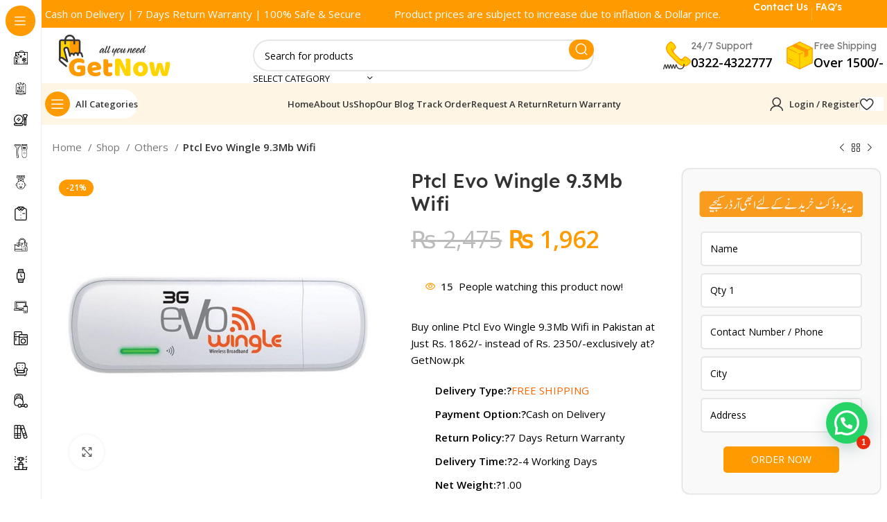

--- FILE ---
content_type: text/html; charset=UTF-8
request_url: https://www.getnow.pk/shop/ptcl-evo-wingle-9-3mb-wifi/
body_size: 90476
content:
<!DOCTYPE html>
<html lang="en-US" prefix="og: https://ogp.me/ns#">
<head>
	<meta name="google-site-verification" content="mQKzczK2edxe_LYiyBKNtyP8fVDY1EkHzhmuwAmDcBg" />
	
	<script>
		document.addEventListener( 'wpcf7mailsent', function( event ) {
			ga('send', 'event', 'Single Product', 'submit');
		}, false );
	</script>	
	<meta charset="UTF-8">
	<link rel="profile" href="https://gmpg.org/xfn/11">
	<link rel="pingback" href="https://www.getnow.pk/xmlrpc.php">

	
<!-- Search Engine Optimization by Rank Math PRO - https://rankmath.com/ -->
<title>Buy Ptcl Evo Wingle 9 3Mb Wifi Online in Pakistan | GetNow.pk</title>
<meta name="description" content="Buy Ptcl Evo Wingle 9 3Mb Wifi online in Pakistan at GetNow.pk. Get Best Ptcl Evo Wingle 9 3Mb Wifi price with Free Shipping &amp; Cash on Delivery!"/>
<meta name="robots" content="follow, index, max-snippet:-1, max-video-preview:-1, max-image-preview:large"/>
<link rel="canonical" href="https://www.getnow.pk/shop/ptcl-evo-wingle-9-3mb-wifi/" />
<meta property="og:locale" content="en_US" />
<meta property="og:type" content="product" />
<meta property="og:title" content="Buy Ptcl Evo Wingle 9 3Mb Wifi Online in Pakistan | GetNow.pk" />
<meta property="og:description" content="Buy Ptcl Evo Wingle 9 3Mb Wifi online in Pakistan at GetNow.pk. Get Best Ptcl Evo Wingle 9 3Mb Wifi price with Free Shipping &amp; Cash on Delivery!" />
<meta property="og:url" content="https://www.getnow.pk/shop/ptcl-evo-wingle-9-3mb-wifi/" />
<meta property="og:site_name" content="GetNow.pk" />
<meta property="og:updated_time" content="2025-10-07T22:44:37+05:00" />
<meta property="og:image" content="https://www.getnow.pk/wp-content/uploads/2024/03/4.1-4.jpg" />
<meta property="og:image:secure_url" content="https://www.getnow.pk/wp-content/uploads/2024/03/4.1-4.jpg" />
<meta property="og:image:width" content="850" />
<meta property="og:image:height" content="850" />
<meta property="og:image:alt" content="Ptcl Evo" />
<meta property="og:image:type" content="image/jpeg" />
<meta property="product:price:amount" content="1962" />
<meta property="product:price:currency" content="PKR" />
<meta property="product:availability" content="instock" />
<meta name="twitter:card" content="summary_large_image" />
<meta name="twitter:title" content="Buy Ptcl Evo Wingle 9 3Mb Wifi Online in Pakistan | GetNow.pk" />
<meta name="twitter:description" content="Buy Ptcl Evo Wingle 9 3Mb Wifi online in Pakistan at GetNow.pk. Get Best Ptcl Evo Wingle 9 3Mb Wifi price with Free Shipping &amp; Cash on Delivery!" />
<meta name="twitter:site" content="@http://twitter.com/getnowpk" />
<meta name="twitter:creator" content="@http://twitter.com/getnowpk" />
<meta name="twitter:image" content="https://www.getnow.pk/wp-content/uploads/2024/03/4.1-4.jpg" />
<meta name="twitter:label1" content="Price" />
<meta name="twitter:data1" content="&#8360;&nbsp;1,962" />
<meta name="twitter:label2" content="Availability" />
<meta name="twitter:data2" content="In stock" />
<script type="application/ld+json" class="rank-math-schema-pro">{"@context":"https://schema.org","@graph":[{"@type":"BreadcrumbList","@id":"https://www.getnow.pk/shop/ptcl-evo-wingle-9-3mb-wifi/#breadcrumb","itemListElement":[{"@type":"ListItem","position":"1","item":{"@id":"https://www.getnow.pk","name":"Home"}},{"@type":"ListItem","position":"2","item":{"@id":"https://www.getnow.pk/shop/","name":"Shop"}},{"@type":"ListItem","position":"3","item":{"@id":"https://www.getnow.pk/shop/ptcl-evo-wingle-9-3mb-wifi/","name":"Ptcl Evo Wingle 9.3Mb Wifi"}}]}]}</script>
<!-- /Rank Math WordPress SEO plugin -->

<link rel='dns-prefetch' href='//www.googletagmanager.com' />
<link rel='dns-prefetch' href='//fonts.googleapis.com' />
<link rel="alternate" type="application/rss+xml" title="Get Now.pk &raquo; Feed" href="https://www.getnow.pk/feed/" />
<link rel="alternate" type="application/rss+xml" title="Get Now.pk &raquo; Comments Feed" href="https://www.getnow.pk/comments/feed/" />
<link rel="alternate" type="application/rss+xml" title="Get Now.pk &raquo; Ptcl Evo Wingle 9.3Mb Wifi Comments Feed" href="https://www.getnow.pk/shop/ptcl-evo-wingle-9-3mb-wifi/feed/" />
<link rel="alternate" title="oEmbed (JSON)" type="application/json+oembed" href="https://www.getnow.pk/wp-json/oembed/1.0/embed?url=https%3A%2F%2Fwww.getnow.pk%2Fshop%2Fptcl-evo-wingle-9-3mb-wifi%2F" />
<link rel="alternate" title="oEmbed (XML)" type="text/xml+oembed" href="https://www.getnow.pk/wp-json/oembed/1.0/embed?url=https%3A%2F%2Fwww.getnow.pk%2Fshop%2Fptcl-evo-wingle-9-3mb-wifi%2F&#038;format=xml" />
<style id='wp-img-auto-sizes-contain-inline-css' type='text/css'>
img:is([sizes=auto i],[sizes^="auto," i]){contain-intrinsic-size:3000px 1500px}
/*# sourceURL=wp-img-auto-sizes-contain-inline-css */
</style>
<style id='wp-block-library-inline-css' type='text/css'>
:root{--wp-block-synced-color:#7a00df;--wp-block-synced-color--rgb:122,0,223;--wp-bound-block-color:var(--wp-block-synced-color);--wp-editor-canvas-background:#ddd;--wp-admin-theme-color:#007cba;--wp-admin-theme-color--rgb:0,124,186;--wp-admin-theme-color-darker-10:#006ba1;--wp-admin-theme-color-darker-10--rgb:0,107,160.5;--wp-admin-theme-color-darker-20:#005a87;--wp-admin-theme-color-darker-20--rgb:0,90,135;--wp-admin-border-width-focus:2px}@media (min-resolution:192dpi){:root{--wp-admin-border-width-focus:1.5px}}.wp-element-button{cursor:pointer}:root .has-very-light-gray-background-color{background-color:#eee}:root .has-very-dark-gray-background-color{background-color:#313131}:root .has-very-light-gray-color{color:#eee}:root .has-very-dark-gray-color{color:#313131}:root .has-vivid-green-cyan-to-vivid-cyan-blue-gradient-background{background:linear-gradient(135deg,#00d084,#0693e3)}:root .has-purple-crush-gradient-background{background:linear-gradient(135deg,#34e2e4,#4721fb 50%,#ab1dfe)}:root .has-hazy-dawn-gradient-background{background:linear-gradient(135deg,#faaca8,#dad0ec)}:root .has-subdued-olive-gradient-background{background:linear-gradient(135deg,#fafae1,#67a671)}:root .has-atomic-cream-gradient-background{background:linear-gradient(135deg,#fdd79a,#004a59)}:root .has-nightshade-gradient-background{background:linear-gradient(135deg,#330968,#31cdcf)}:root .has-midnight-gradient-background{background:linear-gradient(135deg,#020381,#2874fc)}:root{--wp--preset--font-size--normal:16px;--wp--preset--font-size--huge:42px}.has-regular-font-size{font-size:1em}.has-larger-font-size{font-size:2.625em}.has-normal-font-size{font-size:var(--wp--preset--font-size--normal)}.has-huge-font-size{font-size:var(--wp--preset--font-size--huge)}.has-text-align-center{text-align:center}.has-text-align-left{text-align:left}.has-text-align-right{text-align:right}.has-fit-text{white-space:nowrap!important}#end-resizable-editor-section{display:none}.aligncenter{clear:both}.items-justified-left{justify-content:flex-start}.items-justified-center{justify-content:center}.items-justified-right{justify-content:flex-end}.items-justified-space-between{justify-content:space-between}.screen-reader-text{border:0;clip-path:inset(50%);height:1px;margin:-1px;overflow:hidden;padding:0;position:absolute;width:1px;word-wrap:normal!important}.screen-reader-text:focus{background-color:#ddd;clip-path:none;color:#444;display:block;font-size:1em;height:auto;left:5px;line-height:normal;padding:15px 23px 14px;text-decoration:none;top:5px;width:auto;z-index:100000}html :where(.has-border-color){border-style:solid}html :where([style*=border-top-color]){border-top-style:solid}html :where([style*=border-right-color]){border-right-style:solid}html :where([style*=border-bottom-color]){border-bottom-style:solid}html :where([style*=border-left-color]){border-left-style:solid}html :where([style*=border-width]){border-style:solid}html :where([style*=border-top-width]){border-top-style:solid}html :where([style*=border-right-width]){border-right-style:solid}html :where([style*=border-bottom-width]){border-bottom-style:solid}html :where([style*=border-left-width]){border-left-style:solid}html :where(img[class*=wp-image-]){height:auto;max-width:100%}:where(figure){margin:0 0 1em}html :where(.is-position-sticky){--wp-admin--admin-bar--position-offset:var(--wp-admin--admin-bar--height,0px)}@media screen and (max-width:600px){html :where(.is-position-sticky){--wp-admin--admin-bar--position-offset:0px}}
/*# sourceURL=/wp-includes/css/dist/block-library/common.min.css */
</style>
<style id='classic-theme-styles-inline-css' type='text/css'>
/*! This file is auto-generated */
.wp-block-button__link{color:#fff;background-color:#32373c;border-radius:9999px;box-shadow:none;text-decoration:none;padding:calc(.667em + 2px) calc(1.333em + 2px);font-size:1.125em}.wp-block-file__button{background:#32373c;color:#fff;text-decoration:none}
/*# sourceURL=/wp-includes/css/classic-themes.min.css */
</style>
<style id='woocommerce-inline-inline-css' type='text/css'>
.woocommerce form .form-row .required { visibility: visible; }
/*# sourceURL=woocommerce-inline-inline-css */
</style>
<link rel='stylesheet' id='dashicons-css' href='https://www.getnow.pk/wp-includes/css/dashicons.min.css?ver=6.9' type='text/css' media='all' />
<link rel='stylesheet' id='js_composer_front-css' href='https://www.getnow.pk/wp-content/plugins/js_composer/assets/css/js_composer.min.css?ver=7.9' type='text/css' media='all' />
<link rel='stylesheet' id='bootstrap-css' href='https://www.getnow.pk/wp-content/themes/woodmart/css/bootstrap-light.min.css?ver=7.4.3' type='text/css' media='all' />
<link rel='stylesheet' id='woodmart-style-css' href='https://www.getnow.pk/wp-content/themes/woodmart/css/parts/base.min.css?ver=7.4.3' type='text/css' media='all' />
<link rel='stylesheet' id='wd-widget-slider-price-filter-css' href='https://www.getnow.pk/wp-content/themes/woodmart/css/parts/woo-widget-slider-price-filter.min.css?ver=7.4.3' type='text/css' media='all' />
<link rel='stylesheet' id='wd-wp-gutenberg-css' href='https://www.getnow.pk/wp-content/themes/woodmart/css/parts/wp-gutenberg.min.css?ver=7.4.3' type='text/css' media='all' />
<link rel='stylesheet' id='wd-wpcf7-css' href='https://www.getnow.pk/wp-content/themes/woodmart/css/parts/int-wpcf7.min.css?ver=7.4.3' type='text/css' media='all' />
<link rel='stylesheet' id='wd-wpbakery-base-css' href='https://www.getnow.pk/wp-content/themes/woodmart/css/parts/int-wpb-base.min.css?ver=7.4.3' type='text/css' media='all' />
<link rel='stylesheet' id='wd-wpbakery-base-deprecated-css' href='https://www.getnow.pk/wp-content/themes/woodmart/css/parts/int-wpb-base-deprecated.min.css?ver=7.4.3' type='text/css' media='all' />
<link rel='stylesheet' id='wd-woocommerce-base-css' href='https://www.getnow.pk/wp-content/themes/woodmart/css/parts/woocommerce-base.min.css?ver=7.4.3' type='text/css' media='all' />
<link rel='stylesheet' id='wd-mod-star-rating-css' href='https://www.getnow.pk/wp-content/themes/woodmart/css/parts/mod-star-rating.min.css?ver=7.4.3' type='text/css' media='all' />
<link rel='stylesheet' id='wd-woo-el-track-order-css' href='https://www.getnow.pk/wp-content/themes/woodmart/css/parts/woo-el-track-order.min.css?ver=7.4.3' type='text/css' media='all' />
<link rel='stylesheet' id='wd-woocommerce-block-notices-css' href='https://www.getnow.pk/wp-content/themes/woodmart/css/parts/woo-mod-block-notices.min.css?ver=7.4.3' type='text/css' media='all' />
<link rel='stylesheet' id='wd-woo-gutenberg-css' href='https://www.getnow.pk/wp-content/themes/woodmart/css/parts/woo-gutenberg.min.css?ver=7.4.3' type='text/css' media='all' />
<link rel='stylesheet' id='wd-woo-mod-quantity-css' href='https://www.getnow.pk/wp-content/themes/woodmart/css/parts/woo-mod-quantity.min.css?ver=7.4.3' type='text/css' media='all' />
<link rel='stylesheet' id='wd-woo-opt-free-progress-bar-css' href='https://www.getnow.pk/wp-content/themes/woodmart/css/parts/woo-opt-free-progress-bar.min.css?ver=7.4.3' type='text/css' media='all' />
<link rel='stylesheet' id='wd-woo-mod-progress-bar-css' href='https://www.getnow.pk/wp-content/themes/woodmart/css/parts/woo-mod-progress-bar.min.css?ver=7.4.3' type='text/css' media='all' />
<link rel='stylesheet' id='wd-woo-single-prod-el-base-css' href='https://www.getnow.pk/wp-content/themes/woodmart/css/parts/woo-single-prod-el-base.min.css?ver=7.4.3' type='text/css' media='all' />
<link rel='stylesheet' id='wd-woo-mod-stock-status-css' href='https://www.getnow.pk/wp-content/themes/woodmart/css/parts/woo-mod-stock-status.min.css?ver=7.4.3' type='text/css' media='all' />
<link rel='stylesheet' id='wd-woo-mod-shop-attributes-css' href='https://www.getnow.pk/wp-content/themes/woodmart/css/parts/woo-mod-shop-attributes.min.css?ver=7.4.3' type='text/css' media='all' />
<link rel='stylesheet' id='child-style-css' href='https://www.getnow.pk/wp-content/themes/woodmart-child/style.css?ver=7.4.3' type='text/css' media='all' />
<link rel='stylesheet' id='wd-mod-nav-vertical-css' href='https://www.getnow.pk/wp-content/themes/woodmart/css/parts/mod-nav-vertical.min.css?ver=7.4.3' type='text/css' media='all' />
<link rel='stylesheet' id='wd-sticky-nav-css' href='https://www.getnow.pk/wp-content/themes/woodmart/css/parts/opt-sticky-nav.min.css?ver=7.4.3' type='text/css' media='all' />
<link rel='stylesheet' id='wd-header-base-css' href='https://www.getnow.pk/wp-content/themes/woodmart/css/parts/header-base.min.css?ver=7.4.3' type='text/css' media='all' />
<link rel='stylesheet' id='wd-mod-tools-css' href='https://www.getnow.pk/wp-content/themes/woodmart/css/parts/mod-tools.min.css?ver=7.4.3' type='text/css' media='all' />
<link rel='stylesheet' id='wd-header-elements-base-css' href='https://www.getnow.pk/wp-content/themes/woodmart/css/parts/header-el-base.min.css?ver=7.4.3' type='text/css' media='all' />
<link rel='stylesheet' id='wd-info-box-css' href='https://www.getnow.pk/wp-content/themes/woodmart/css/parts/el-info-box.min.css?ver=7.4.3' type='text/css' media='all' />
<link rel='stylesheet' id='wd-social-icons-css' href='https://www.getnow.pk/wp-content/themes/woodmart/css/parts/el-social-icons.min.css?ver=7.4.3' type='text/css' media='all' />
<link rel='stylesheet' id='wd-header-search-css' href='https://www.getnow.pk/wp-content/themes/woodmart/css/parts/header-el-search.min.css?ver=7.4.3' type='text/css' media='all' />
<link rel='stylesheet' id='wd-header-search-form-css' href='https://www.getnow.pk/wp-content/themes/woodmart/css/parts/header-el-search-form.min.css?ver=7.4.3' type='text/css' media='all' />
<link rel='stylesheet' id='wd-wd-search-results-css' href='https://www.getnow.pk/wp-content/themes/woodmart/css/parts/wd-search-results.min.css?ver=7.4.3' type='text/css' media='all' />
<link rel='stylesheet' id='wd-wd-search-form-css' href='https://www.getnow.pk/wp-content/themes/woodmart/css/parts/wd-search-form.min.css?ver=7.4.3' type='text/css' media='all' />
<link rel='stylesheet' id='wd-wd-search-cat-css' href='https://www.getnow.pk/wp-content/themes/woodmart/css/parts/wd-search-cat.min.css?ver=7.4.3' type='text/css' media='all' />
<link rel='stylesheet' id='wd-header-mobile-nav-dropdown-css' href='https://www.getnow.pk/wp-content/themes/woodmart/css/parts/header-el-mobile-nav-dropdown.min.css?ver=7.4.3' type='text/css' media='all' />
<link rel='stylesheet' id='wd-mod-tools-design-8-css' href='https://www.getnow.pk/wp-content/themes/woodmart/css/parts/mod-tools-design-8.min.css?ver=7.4.3' type='text/css' media='all' />
<link rel='stylesheet' id='wd-header-my-account-dropdown-css' href='https://www.getnow.pk/wp-content/themes/woodmart/css/parts/header-el-my-account-dropdown.min.css?ver=7.4.3' type='text/css' media='all' />
<link rel='stylesheet' id='wd-woo-mod-login-form-css' href='https://www.getnow.pk/wp-content/themes/woodmart/css/parts/woo-mod-login-form.min.css?ver=7.4.3' type='text/css' media='all' />
<link rel='stylesheet' id='wd-header-my-account-css' href='https://www.getnow.pk/wp-content/themes/woodmart/css/parts/header-el-my-account.min.css?ver=7.4.3' type='text/css' media='all' />
<link rel='stylesheet' id='wd-woo-single-prod-builder-css' href='https://www.getnow.pk/wp-content/themes/woodmart/css/parts/woo-single-prod-builder.min.css?ver=7.4.3' type='text/css' media='all' />
<link rel='stylesheet' id='wd-woo-el-breadcrumbs-builder-css' href='https://www.getnow.pk/wp-content/themes/woodmart/css/parts/woo-el-breadcrumbs-builder.min.css?ver=7.4.3' type='text/css' media='all' />
<link rel='stylesheet' id='wd-woo-single-prod-el-navigation-css' href='https://www.getnow.pk/wp-content/themes/woodmart/css/parts/woo-single-prod-el-navigation.min.css?ver=7.4.3' type='text/css' media='all' />
<link rel='stylesheet' id='wd-woo-single-prod-el-gallery-css' href='https://www.getnow.pk/wp-content/themes/woodmart/css/parts/woo-single-prod-el-gallery.min.css?ver=7.4.3' type='text/css' media='all' />
<link rel='stylesheet' id='wd-swiper-css' href='https://www.getnow.pk/wp-content/themes/woodmart/css/parts/lib-swiper.min.css?ver=7.4.3' type='text/css' media='all' />
<link rel='stylesheet' id='wd-woo-mod-product-labels-css' href='https://www.getnow.pk/wp-content/themes/woodmart/css/parts/woo-mod-product-labels.min.css?ver=7.4.3' type='text/css' media='all' />
<link rel='stylesheet' id='wd-swiper-arrows-css' href='https://www.getnow.pk/wp-content/themes/woodmart/css/parts/lib-swiper-arrows.min.css?ver=7.4.3' type='text/css' media='all' />
<link rel='stylesheet' id='wd-photoswipe-css' href='https://www.getnow.pk/wp-content/themes/woodmart/css/parts/lib-photoswipe.min.css?ver=7.4.3' type='text/css' media='all' />
<link rel='stylesheet' id='wd-woo-mod-product-count-css' href='https://www.getnow.pk/wp-content/themes/woodmart/css/parts/woo-mod-product-count.min.css?ver=7.4.3' type='text/css' media='all' />
<link rel='stylesheet' id='wd-woo-opt-visits-count-css' href='https://www.getnow.pk/wp-content/themes/woodmart/css/parts/woo-opt-visits-count.min.css?ver=7.4.3' type='text/css' media='all' />
<link rel='stylesheet' id='wd-section-title-css' href='https://www.getnow.pk/wp-content/themes/woodmart/css/parts/el-section-title.min.css?ver=7.4.3' type='text/css' media='all' />
<link rel='stylesheet' id='wd-mod-highlighted-text-css' href='https://www.getnow.pk/wp-content/themes/woodmart/css/parts/mod-highlighted-text.min.css?ver=7.4.3' type='text/css' media='all' />
<link rel='stylesheet' id='wd-woo-prod-loop-small-css' href='https://www.getnow.pk/wp-content/themes/woodmart/css/parts/woo-prod-loop-small.min.css?ver=7.4.3' type='text/css' media='all' />
<link rel='stylesheet' id='wd-product-loop-css' href='https://www.getnow.pk/wp-content/themes/woodmart/css/parts/woo-product-loop.min.css?ver=7.4.3' type='text/css' media='all' />
<link rel='stylesheet' id='wd-woo-mod-swatches-base-css' href='https://www.getnow.pk/wp-content/themes/woodmart/css/parts/woo-mod-swatches-base.min.css?ver=7.4.3' type='text/css' media='all' />
<link rel='stylesheet' id='wd-woo-opt-products-bg-css' href='https://www.getnow.pk/wp-content/themes/woodmart/css/parts/woo-opt-products-bg.min.css?ver=7.4.3' type='text/css' media='all' />
<link rel='stylesheet' id='wd-woo-opt-title-limit-css' href='https://www.getnow.pk/wp-content/themes/woodmart/css/parts/woo-opt-title-limit.min.css?ver=7.4.3' type='text/css' media='all' />
<link rel='stylesheet' id='wd-woo-single-prod-el-reviews-css' href='https://www.getnow.pk/wp-content/themes/woodmart/css/parts/woo-single-prod-el-reviews.min.css?ver=7.4.3' type='text/css' media='all' />
<link rel='stylesheet' id='wd-woo-single-prod-el-reviews-style-2-css' href='https://www.getnow.pk/wp-content/themes/woodmart/css/parts/woo-single-prod-el-reviews-style-2.min.css?ver=7.4.3' type='text/css' media='all' />
<link rel='stylesheet' id='wd-mod-comments-css' href='https://www.getnow.pk/wp-content/themes/woodmart/css/parts/mod-comments.min.css?ver=7.4.3' type='text/css' media='all' />
<link rel='stylesheet' id='wd-woo-single-prod-opt-rating-summary-css' href='https://www.getnow.pk/wp-content/themes/woodmart/css/parts/woo-single-prod-opt-rating-summary.min.css?ver=7.4.3' type='text/css' media='all' />
<link rel='stylesheet' id='wd-product-loop-fw-button-css' href='https://www.getnow.pk/wp-content/themes/woodmart/css/parts/woo-prod-loop-fw-button.min.css?ver=7.4.3' type='text/css' media='all' />
<link rel='stylesheet' id='wd-woo-mod-add-btn-replace-css' href='https://www.getnow.pk/wp-content/themes/woodmart/css/parts/woo-mod-add-btn-replace.min.css?ver=7.4.3' type='text/css' media='all' />
<link rel='stylesheet' id='wd-mod-more-description-css' href='https://www.getnow.pk/wp-content/themes/woodmart/css/parts/mod-more-description.min.css?ver=7.4.3' type='text/css' media='all' />
<link rel='stylesheet' id='wd-woo-opt-stretch-cont-css' href='https://www.getnow.pk/wp-content/themes/woodmart/css/parts/woo-opt-stretch-cont.min.css?ver=7.4.3' type='text/css' media='all' />
<link rel='stylesheet' id='wd-mfp-popup-css' href='https://www.getnow.pk/wp-content/themes/woodmart/css/parts/lib-magnific-popup.min.css?ver=7.4.3' type='text/css' media='all' />
<link rel='stylesheet' id='wd-widget-collapse-css' href='https://www.getnow.pk/wp-content/themes/woodmart/css/parts/opt-widget-collapse.min.css?ver=7.4.3' type='text/css' media='all' />
<link rel='stylesheet' id='wd-footer-base-css' href='https://www.getnow.pk/wp-content/themes/woodmart/css/parts/footer-base.min.css?ver=7.4.3' type='text/css' media='all' />
<link rel='stylesheet' id='wd-text-block-css' href='https://www.getnow.pk/wp-content/themes/woodmart/css/parts/el-text-block.min.css?ver=7.4.3' type='text/css' media='all' />
<link rel='stylesheet' id='wd-testimonial-old-css' href='https://www.getnow.pk/wp-content/themes/woodmart/css/parts/el-testimonial-old.min.css?ver=7.4.3' type='text/css' media='all' />
<link rel='stylesheet' id='wd-bottom-toolbar-css' href='https://www.getnow.pk/wp-content/themes/woodmart/css/parts/opt-bottom-toolbar.min.css?ver=7.4.3' type='text/css' media='all' />
<link rel='stylesheet' id='xts-style-header_171341-css' href='https://www.getnow.pk/wp-content/uploads/2024/03/xts-header_171341-1711284808.css?ver=7.4.3' type='text/css' media='all' />
<link rel='stylesheet' id='xts-style-theme_settings_default-css' href='https://www.getnow.pk/wp-content/uploads/2025/07/xts-theme_settings_default-1753086144.css?ver=7.4.3' type='text/css' media='all' />
<link rel='stylesheet' id='xts-google-fonts-css' href='https://fonts.googleapis.com/css?family=Open+Sans%3A400%2C600%7CLexend+Deca%3A400%2C600%2C500%2C700&#038;ver=7.4.3' type='text/css' media='all' />
<script type="text/javascript" src="https://www.getnow.pk/wp-includes/js/jquery/jquery.min.js?ver=3.7.1" id="jquery-core-js"></script>
<script type="text/javascript" src="https://www.getnow.pk/wp-includes/js/jquery/jquery-migrate.min.js?ver=3.4.1" id="jquery-migrate-js"></script>
<script type="text/javascript" src="https://www.getnow.pk/wp-content/plugins/woocommerce/assets/js/jquery-blockui/jquery.blockUI.min.js?ver=2.7.0-wc.10.4.3" id="wc-jquery-blockui-js" data-wp-strategy="defer"></script>
<script type="text/javascript" id="wc-add-to-cart-js-extra">
/* <![CDATA[ */
var wc_add_to_cart_params = {"ajax_url":"/wp-admin/admin-ajax.php","wc_ajax_url":"/?wc-ajax=%%endpoint%%","i18n_view_cart":"View cart","cart_url":"https://www.getnow.pk/cart/","is_cart":"","cart_redirect_after_add":"no"};
//# sourceURL=wc-add-to-cart-js-extra
/* ]]> */
</script>
<script type="text/javascript" src="https://www.getnow.pk/wp-content/plugins/woocommerce/assets/js/frontend/add-to-cart.min.js?ver=10.4.3" id="wc-add-to-cart-js" data-wp-strategy="defer"></script>
<script type="text/javascript" src="https://www.getnow.pk/wp-content/plugins/woocommerce/assets/js/zoom/jquery.zoom.min.js?ver=1.7.21-wc.10.4.3" id="wc-zoom-js" defer="defer" data-wp-strategy="defer"></script>
<script type="text/javascript" id="wc-single-product-js-extra">
/* <![CDATA[ */
var wc_single_product_params = {"i18n_required_rating_text":"Please select a rating","i18n_rating_options":["1 of 5 stars","2 of 5 stars","3 of 5 stars","4 of 5 stars","5 of 5 stars"],"i18n_product_gallery_trigger_text":"View full-screen image gallery","review_rating_required":"yes","flexslider":{"rtl":false,"animation":"slide","smoothHeight":true,"directionNav":false,"controlNav":"thumbnails","slideshow":false,"animationSpeed":500,"animationLoop":false,"allowOneSlide":false},"zoom_enabled":"","zoom_options":[],"photoswipe_enabled":"","photoswipe_options":{"shareEl":false,"closeOnScroll":false,"history":false,"hideAnimationDuration":0,"showAnimationDuration":0},"flexslider_enabled":""};
//# sourceURL=wc-single-product-js-extra
/* ]]> */
</script>
<script type="text/javascript" src="https://www.getnow.pk/wp-content/plugins/woocommerce/assets/js/frontend/single-product.min.js?ver=10.4.3" id="wc-single-product-js" defer="defer" data-wp-strategy="defer"></script>
<script type="text/javascript" src="https://www.getnow.pk/wp-content/plugins/woocommerce/assets/js/js-cookie/js.cookie.min.js?ver=2.1.4-wc.10.4.3" id="wc-js-cookie-js" data-wp-strategy="defer"></script>
<script type="text/javascript" src="https://www.getnow.pk/wp-content/plugins/js_composer/assets/js/vendors/woocommerce-add-to-cart.js?ver=7.9" id="vc_woocommerce-add-to-cart-js-js"></script>

<!-- Google tag (gtag.js) snippet added by Site Kit -->
<!-- Google Analytics snippet added by Site Kit -->
<script type="text/javascript" src="https://www.googletagmanager.com/gtag/js?id=GT-PZZKHL2" id="google_gtagjs-js" async></script>
<script type="text/javascript" id="google_gtagjs-js-after">
/* <![CDATA[ */
window.dataLayer = window.dataLayer || [];function gtag(){dataLayer.push(arguments);}
gtag("set","linker",{"domains":["www.getnow.pk"]});
gtag("js", new Date());
gtag("set", "developer_id.dZTNiMT", true);
gtag("config", "GT-PZZKHL2");
 window._googlesitekit = window._googlesitekit || {}; window._googlesitekit.throttledEvents = []; window._googlesitekit.gtagEvent = (name, data) => { var key = JSON.stringify( { name, data } ); if ( !! window._googlesitekit.throttledEvents[ key ] ) { return; } window._googlesitekit.throttledEvents[ key ] = true; setTimeout( () => { delete window._googlesitekit.throttledEvents[ key ]; }, 5 ); gtag( "event", name, { ...data, event_source: "site-kit" } ); }; 
//# sourceURL=google_gtagjs-js-after
/* ]]> */
</script>
<script type="text/javascript" src="https://www.getnow.pk/wp-content/themes/woodmart/js/libs/device.min.js?ver=7.4.3" id="wd-device-library-js"></script>
<script type="text/javascript" src="https://www.getnow.pk/wp-content/themes/woodmart/js/scripts/global/scrollBar.min.js?ver=7.4.3" id="wd-scrollbar-js"></script>
<script></script><link rel="https://api.w.org/" href="https://www.getnow.pk/wp-json/" /><link rel="alternate" title="JSON" type="application/json" href="https://www.getnow.pk/wp-json/wp/v2/product/9929" /><link rel="EditURI" type="application/rsd+xml" title="RSD" href="https://www.getnow.pk/xmlrpc.php?rsd" />
<meta name="generator" content="WordPress 6.9" />
<link rel='shortlink' href='https://www.getnow.pk/?p=9929' />
<!-- start Simple Custom CSS and JS -->
<!-- Meta Pixel Code -->
<script>
!function(f,b,e,v,n,t,s)
{if(f.fbq)return;n=f.fbq=function(){n.callMethod?
n.callMethod.apply(n,arguments):n.queue.push(arguments)};
if(!f._fbq)f._fbq=n;n.push=n;n.loaded=!0;n.version='2.0';
n.queue=[];t=b.createElement(e);t.async=!0;
t.src=v;s=b.getElementsByTagName(e)[0];
s.parentNode.insertBefore(t,s)}(window,document,'script',
'https://connect.facebook.net/en_US/fbevents.js');
 fbq('init', '467648825703799'); 
fbq('track', 'PageView');
</script>
<noscript>
 <img height="1" width="1" 
src="https://www.facebook.com/tr?id=467648825703799&ev=PageView
&noscript=1"/>
</noscript>
<!-- End Meta Pixel Code -->

<!-- end Simple Custom CSS and JS -->
<meta name="generator" content="Site Kit by Google 1.170.0" />

<!-- This site is optimized with the Schema plugin v1.7.9.6 - https://schema.press -->
<script type="application/ld+json">[{"@context":"http:\/\/schema.org\/","@type":"WPHeader","url":"https:\/\/www.getnow.pk\/shop\/ptcl-evo-wingle-9-3mb-wifi\/","headline":"Ptcl Evo Wingle 9.3Mb Wifi","description":"Buy online Ptcl Evo Wingle 9.3Mb Wifi in Pakistan at Just Rs. 1862\/- instead of Rs. 2350\/-exclusively at?GetNow.pk..."},{"@context":"http:\/\/schema.org\/","@type":"WPFooter","url":"https:\/\/www.getnow.pk\/shop\/ptcl-evo-wingle-9-3mb-wifi\/","headline":"Ptcl Evo Wingle 9.3Mb Wifi","description":"Buy online Ptcl Evo Wingle 9.3Mb Wifi in Pakistan at Just Rs. 1862\/- instead of Rs. 2350\/-exclusively at?GetNow.pk...","copyrightYear":"2024"}]</script>



<!-- This site is optimized with the Schema plugin v1.7.9.6 - https://schema.press -->
<script type="application/ld+json">{"@context":"https:\/\/schema.org\/","@type":"BlogPosting","mainEntityOfPage":{"@type":"WebPage","@id":"https:\/\/www.getnow.pk\/shop\/ptcl-evo-wingle-9-3mb-wifi\/"},"url":"https:\/\/www.getnow.pk\/shop\/ptcl-evo-wingle-9-3mb-wifi\/","headline":"Ptcl Evo Wingle 9.3Mb Wifi","datePublished":"2024-03-20T05:43:16+05:00","dateModified":"2025-10-07T22:44:37+05:00","publisher":{"@type":"Organization","@id":"https:\/\/www.getnow.pk\/#organization","name":"GetNow.pk","logo":{"@type":"ImageObject","url":"https:\/\/www.getnow.pk\/wp-content\/uploads\/2025\/08\/Getnow.pk_.png","width":600,"height":60}},"image":{"@type":"ImageObject","url":"https:\/\/www.getnow.pk\/wp-content\/uploads\/2024\/03\/4.1-4.jpg","width":850,"height":850},"description":"Buy online Ptcl Evo Wingle 9.3Mb Wifi in Pakistan at Just Rs. 1862\/- instead of Rs. 2350\/-exclusively at?<a href=\"https:\/\/getnow.pk\/\">GetNow.pk<\/a>\r\n<ul>\r\n \t<li><strong>Delivery Type:?<\/strong><span style=\"color: #ff6600;\">FREE SHIPPING<\/span><\/li>\r\n \t<li><strong>Payment Option:?<\/strong>Cash on Delivery<\/li>\r\n \t<li><strong>Return Policy:?<\/strong>7 Days Return Warranty<\/li>\r\n \t<li><strong>Delivery Time:?<\/strong>2-4 Working Days<\/li>\r\n \t<li><strong>Net Weight:?<\/strong>1.00<\/li>\r\n \t<li><strong>Condition:<\/strong> New<\/li>\r\n \t<li>Browsing Unlimited ?Package:per month,<\/li>\r\n \t<li>Call:- Save 300 per month on EVO Wingle Wifi package as well as enjoy internet for the whole month without stoppage<\/li>\r\n<\/ul>","author":{"@type":"Person","name":"alfonso","url":"https:\/\/www.getnow.pk\/author\/alfonso\/","image":{"@type":"ImageObject","url":"https:\/\/secure.gravatar.com\/avatar\/34ef227e148ace0e71c81307ff8634c01090d44613502fde1e5e532ea1aee187?s=96&d=mm&r=g","height":96,"width":96}},"commentCount":"0"}</script>

<!-- Schema optimized by Schema Pro --><script type="application/ld+json">{"@context":"https://schema.org","@type":"Product","name":"Ptcl Evo Wingle 9.3Mb Wifi","image":{"@type":"ImageObject","url":"https://www.getnow.pk/wp-content/uploads/2024/03/4.1-4.jpg","width":850,"height":850},"description":"Access the Internet while on the move with PTCL EVO Wingle 9.3MB WiFi available at the lowest price in Pakistan only on Getnow.pk. The device is portable and it can be used to connect to the internet one or more devices due and its convenience.\r\n\r\nThe greatest level of portability is feature of PTCL EVO Wingle. With PTCL Wingle, the connection is via 3G/4G and one can share this connection with 10 other devices. This is favorable as browsing, streaming in addition to downloading is achieved within a very limited time frame of 9.3 Mbps. This is a great option for all those who want to access the internet using this modem while either on transit, at home or even at the office.\r\nSpecifications:\r\nType: Wireless Wifi Access dongle\r\n\r\nSpeed: 9.3mbps\r\n\r\nNetwork: 3G/4G\r\n\r\nConnectivity: 10 Wi-Fi devices can be connected simultaneously\r\n\r\nCompatibility: Works well with most operating system\r\nKey Features:\r\nWireless Internet: Carry and use this small device to get connected and use the internet.\r\n\r\nBed Internet: Access the web at rates of nearly nine point three meters per second.\r\n\r\nMultiple Connection: Maximum of 10 device at the same time so good for family usage or sharing at work.\r\n\r\nEasy Setup: Simple, and quick setup by use of plug-and-play design.\r\nFrequently Asked Questions (FAQs)\r\nWhat is the speed achieved by the PTCL EVO Wingle? \r\nThe device can cover speeds of up to 9.3 Mbps but such will depend on network coverage as well as conditions.\r\nIs it possible to use the Wingle with any SIM?\r\n The PTCL EVO Wingle has been made to provide PTCL services and other SIM cards may not work.\r\nHotspot devices like Wingle how many devices can connect at once?\r\n Up to ten devices can be connected to PTCL EVO Wingle at the same time.\r\nDoes PTCL EVO Wingle require a complex setup procedure? I\r\nt’s a yes, it’s a plug-and-play. Simply plug it to a USB port and it automatically sets itself ready for internet use.\r\nIs there any restriction to the use of this device when on the go?\r\n Yes, the PTCL EVO Wingle is a portable device working wherever there is PTCL network coverage.","sku":null,"mpn":null,"aggregateRating":{"@type":"AggregateRating","ratingValue":"5","reviewCount":"99","bestRating":"5","worstRating":"1"},"offers":{"shippingDetails":[{"deliveryTime":{"@type":"ShippingDeliveryTime"}}],"@type":"Offer","price":"1962","priceValidUntil":null,"url":"https://www.getnow.pk/shop/ptcl-evo-wingle-9-3mb-wifi/","priceCurrency":"PKR","availability":"InStock","hasMerchantReturnPolicy":[{"@type":"MerchantReturnPolicy","applicableCountry":"","returnPolicyCategory":"","merchantReturnDays":0,"returnFees":"","returnMethod":"","refundType":""}]},"hasVariant":[{"@type":"Product","description":"Access the Internet while on the move with PTCL EVO Wingle 9.3MB WiFi available at the lowest price in Pakistan only on Getnow.pk. The device is portable and it can be used to connect to the internet one or more devices due and its convenience.\r\n\r\nThe greatest level of portability is feature of PTCL EVO Wingle. With PTCL Wingle, the connection is via 3G/4G and one can share this connection with 10 other devices. This is favorable as browsing, streaming in addition to downloading is achieved within a very limited time frame of 9.3 Mbps. This is a great option for all those who want to access the internet using this modem while either on transit, at home or even at the office.\r\nSpecifications:\r\nType: Wireless Wifi Access dongle\r\n\r\nSpeed: 9.3mbps\r\n\r\nNetwork: 3G/4G\r\n\r\nConnectivity: 10 Wi-Fi devices can be connected simultaneously\r\n\r\nCompatibility: Works well with most operating system\r\nKey Features:\r\nWireless Internet: Carry and use this small device to get connected and use the internet.\r\n\r\nBed Internet: Access the web at rates of nearly nine point three meters per second.\r\n\r\nMultiple Connection: Maximum of 10 device at the same time so good for family usage or sharing at work.\r\n\r\nEasy Setup: Simple, and quick setup by use of plug-and-play design.\r\nFrequently Asked Questions (FAQs)\r\nWhat is the speed achieved by the PTCL EVO Wingle? \r\nThe device can cover speeds of up to 9.3 Mbps but such will depend on network coverage as well as conditions.\r\nIs it possible to use the Wingle with any SIM?\r\n The PTCL EVO Wingle has been made to provide PTCL services and other SIM cards may not work.\r\nHotspot devices like Wingle how many devices can connect at once?\r\n Up to ten devices can be connected to PTCL EVO Wingle at the same time.\r\nDoes PTCL EVO Wingle require a complex setup procedure? I\r\nt’s a yes, it’s a plug-and-play. Simply plug it to a USB port and it automatically sets itself ready for internet use.\r\nIs there any restriction to the use of this device when on the go?\r\n Yes, the PTCL EVO Wingle is a portable device working wherever there is PTCL network coverage.","image":{"@type":"ImageObject","url":"https://www.getnow.pk/wp-content/uploads/2024/03/4.1-4.jpg","width":850,"height":850}}]}</script><!-- / Schema optimized by Schema Pro --><!-- sitelink-search-box Schema optimized by Schema Pro --><script type="application/ld+json">{"@context":"https:\/\/schema.org","@type":"WebSite","name":"Get Now.pk","url":"https:\/\/www.getnow.pk","potentialAction":[{"@type":"SearchAction","target":"https:\/\/www.getnow.pk\/?s={search_term_string}","query-input":"required name=search_term_string"}]}</script><!-- / sitelink-search-box Schema optimized by Schema Pro --><!-- breadcrumb Schema optimized by Schema Pro --><script type="application/ld+json">{"@context":"https:\/\/schema.org","@type":"BreadcrumbList","itemListElement":[{"@type":"ListItem","position":1,"item":{"@id":"https:\/\/www.getnow.pk\/","name":"Home"}},{"@type":"ListItem","position":2,"item":{"@id":"https:\/\/www.getnow.pk\/shop\/","name":"Products"}},{"@type":"ListItem","position":3,"item":{"@id":"https:\/\/www.getnow.pk\/shop\/ptcl-evo-wingle-9-3mb-wifi\/","name":"Ptcl Evo Wingle 9.3Mb Wifi"}}]}</script><!-- / breadcrumb Schema optimized by Schema Pro -->					<meta name="viewport" content="width=device-width, initial-scale=1.0, maximum-scale=1.0, user-scalable=no">
										<noscript><style>.woocommerce-product-gallery{ opacity: 1 !important; }</style></noscript>
	<meta name="generator" content="Powered by WPBakery Page Builder - drag and drop page builder for WordPress."/>
			<style id="wpsp-style-frontend"></style>
			<link rel="icon" href="https://www.getnow.pk/wp-content/uploads/2024/03/Get-Now-Favicon-01-48x48.png" sizes="32x32" />
<link rel="icon" href="https://www.getnow.pk/wp-content/uploads/2024/03/Get-Now-Favicon-01.png" sizes="192x192" />
<link rel="apple-touch-icon" href="https://www.getnow.pk/wp-content/uploads/2024/03/Get-Now-Favicon-01.png" />
<meta name="msapplication-TileImage" content="https://www.getnow.pk/wp-content/uploads/2024/03/Get-Now-Favicon-01.png" />
<style>
		
		</style><noscript><style> .wpb_animate_when_almost_visible { opacity: 1; }</style></noscript>	<meta name="msvalidate.01" content="05423AA2BADD0E3062C0947AB8304CF5" />
	<!-- Google Analytics for http://www.getnow.pk/ -->
	<script>
	  (function(i,s,o,g,r,a,m){i['GoogleAnalyticsObject']=r;i[r]=i[r]||function(){
	  (i[r].q=i[r].q||[]).push(arguments)},i[r].l=1*new Date();a=s.createElement(o),
	  m=s.getElementsByTagName(o)[0];a.async=1;a.src=g;m.parentNode.insertBefore(a,m)
	  })(window,document,'script','https://www.google-analytics.com/analytics.js','ga');

	  ga('create', 'UA-62803031-1', 'auto');
	  ga('send', 'pageview');

	</script>
	<script type="application/ld+json">
	{ "@context" : "http://schema.org",
	  "@type" : "Organization",
	  "name" : "GetNow Inc.",
	  "url" : "https://www.getnow.pk",
	  "sameAs" : [ "https://www.facebook.com/getnowstore/",
		"https://twitter.com/getnowpk/",
		 "https://www.linkedin.com/company/getnow.pk/",
		"https://plus.google.com/u/1/+GetNowpkOnlineShoppingStore"] 
	}
	</script>
	<!-- Meta Pixel Code -->
	<script>
	!function(f,b,e,v,n,t,s)
	{if(f.fbq)return;n=f.fbq=function(){n.callMethod?
	n.callMethod.apply(n,arguments):n.queue.push(arguments)};
	if(!f._fbq)f._fbq=n;n.push=n;n.loaded=!0;n.version='2.0';
	n.queue=[];t=b.createElement(e);t.async=!0;
	t.src=v;s=b.getElementsByTagName(e)[0];
	s.parentNode.insertBefore(t,s)}(window, document,'script',
	'https://connect.facebook.net/en_US/fbevents.js');
	fbq('init', '1183486803060144');
	fbq('track', 'PageView');
	</script>
	<noscript><img height="1" width="1" style="display:none"
	src="https://www.facebook.com/tr?id=1183486803060144&ev=PageView&noscript=1"
	/></noscript>
	<!-- End Meta Pixel Code -->
	
	</head>

<body class="wp-singular product-template-default single single-product postid-9929 wp-theme-woodmart wp-child-theme-woodmart-child theme-woodmart woocommerce woocommerce-page woocommerce-no-js wp-schema-pro-2.10.6 wrapper-custom  woodmart-product-design-default categories-accordion-on woodmart-archive-shop woodmart-ajax-shop-on offcanvas-sidebar-mobile offcanvas-sidebar-tablet sticky-toolbar-on wd-sticky-nav-enabled wpb-js-composer js-comp-ver-7.9 vc_responsive">
			<script type="text/javascript" id="wd-flicker-fix">// Flicker fix.</script>	
				<div class="wd-sticky-nav wd-hide-md">
				<div class="wd-sticky-nav-title">
					<span>
						All Categories					</span>
				</div>

				<ul id="menu-all-categories-menu" class="menu wd-nav wd-nav-vertical wd-nav-sticky"><li id="menu-item-96870" class="menu-item menu-item-type-taxonomy menu-item-object-product_cat menu-item-96870 item-level-0 menu-simple-dropdown wd-event-hover" ><a href="https://www.getnow.pk/product-category/winter-sale/" class="woodmart-nav-link" data-wpel-link="internal"><img width="150" height="150" src="https://www.getnow.pk/wp-content/uploads/2025/11/Winter-Sale-In-Pakistan-At-GetNow.pk-1-1-150x150.png" class="wd-nav-img" alt="Winter Sale In Pakistan At GetNow.pk" decoding="async" srcset="https://www.getnow.pk/wp-content/uploads/2025/11/Winter-Sale-In-Pakistan-At-GetNow.pk-1-1-150x150.png 150w, https://www.getnow.pk/wp-content/uploads/2025/11/Winter-Sale-In-Pakistan-At-GetNow.pk-1-1-300x300.png 300w, https://www.getnow.pk/wp-content/uploads/2025/11/Winter-Sale-In-Pakistan-At-GetNow.pk-1-1.png 512w" sizes="(max-width: 150px) 100vw, 150px" /><span class="nav-link-text">Winter Sale</span></a></li>
<li id="menu-item-1199" class="menu-item menu-item-type-taxonomy menu-item-object-product_cat menu-item-1199 item-level-0 menu-simple-dropdown wd-event-hover" ><a href="https://www.getnow.pk/product-category/hot-deals/" class="woodmart-nav-link" data-wpel-link="internal"><img width="150" height="150" src="https://www.getnow.pk/wp-content/uploads/2025/04/hot-deal_2900207-150x150.png" class="wd-nav-img" alt="" decoding="async" srcset="https://www.getnow.pk/wp-content/uploads/2025/04/hot-deal_2900207-150x150.png 150w, https://www.getnow.pk/wp-content/uploads/2025/04/hot-deal_2900207-300x300.png 300w, https://www.getnow.pk/wp-content/uploads/2025/04/hot-deal_2900207.png 512w" sizes="(max-width: 150px) 100vw, 150px" /><span class="nav-link-text">Hot Deals</span></a></li>
<li id="menu-item-1190" class="menu-item menu-item-type-taxonomy menu-item-object-product_cat menu-item-has-children menu-item-1190 item-level-0 menu-simple-dropdown wd-event-hover" ><a href="https://www.getnow.pk/product-category/beauty/" class="woodmart-nav-link" data-wpel-link="internal"><img  src="https://www.getnow.pk/wp-content/uploads/2024/03/02-Beauty-Icon.svg" title="02-Beauty-Icon" class="wd-nav-img" width="18" height="18"><span class="nav-link-text">Beauty &amp; Health</span></a><div class="color-scheme-dark wd-design-default wd-dropdown-menu wd-dropdown"><div class="container">
<ul class="wd-sub-menu color-scheme-dark">
	<li id="menu-item-86095" class="menu-item menu-item-type-taxonomy menu-item-object-product_cat menu-item-86095 item-level-1 wd-event-hover" ><a href="https://www.getnow.pk/product-category/hearing-aid/" class="woodmart-nav-link" data-wpel-link="internal">Hearing Aid</a></li>
	<li id="menu-item-1200" class="menu-item menu-item-type-taxonomy menu-item-object-product_cat menu-item-has-children menu-item-1200 item-level-1 wd-event-hover" ><a href="https://www.getnow.pk/product-category/make-up/" class="woodmart-nav-link" data-wpel-link="internal">Makeup</a>
	<ul class="sub-sub-menu wd-dropdown">
		<li id="menu-item-1201" class="menu-item menu-item-type-taxonomy menu-item-object-product_cat menu-item-1201 item-level-2 wd-event-hover" ><a href="https://www.getnow.pk/product-category/eyes-make-up/" class="woodmart-nav-link" data-wpel-link="internal">Eyes Makeup</a></li>
		<li id="menu-item-1202" class="menu-item menu-item-type-taxonomy menu-item-object-product_cat menu-item-1202 item-level-2 wd-event-hover" ><a href="https://www.getnow.pk/product-category/eyeshadow-palettes/" class="woodmart-nav-link" data-wpel-link="internal">Eyeshadow Palettes</a></li>
		<li id="menu-item-1203" class="menu-item menu-item-type-taxonomy menu-item-object-product_cat menu-item-1203 item-level-2 wd-event-hover" ><a href="https://www.getnow.pk/product-category/eyeliners/" class="woodmart-nav-link" data-wpel-link="internal">Eyeliners</a></li>
		<li id="menu-item-1206" class="menu-item menu-item-type-taxonomy menu-item-object-product_cat menu-item-1206 item-level-2 wd-event-hover" ><a href="https://www.getnow.pk/product-category/lipsticks/" class="woodmart-nav-link" data-wpel-link="internal">Lipsticks</a></li>
		<li id="menu-item-1205" class="menu-item menu-item-type-taxonomy menu-item-object-product_cat menu-item-1205 item-level-2 wd-event-hover" ><a href="https://www.getnow.pk/product-category/lips-makeup/" class="woodmart-nav-link" data-wpel-link="internal">Lips Makeup</a></li>
		<li id="menu-item-1207" class="menu-item menu-item-type-taxonomy menu-item-object-product_cat menu-item-1207 item-level-2 wd-event-hover" ><a href="https://www.getnow.pk/product-category/lip-glosses/" class="woodmart-nav-link" data-wpel-link="internal">Lip Glosses</a></li>
		<li id="menu-item-1208" class="menu-item menu-item-type-taxonomy menu-item-object-product_cat menu-item-1208 item-level-2 wd-event-hover" ><a href="https://www.getnow.pk/product-category/nail-art/" class="woodmart-nav-link" data-wpel-link="internal">Nail Art Accessories</a></li>
		<li id="menu-item-1209" class="menu-item menu-item-type-taxonomy menu-item-object-product_cat menu-item-1209 item-level-2 wd-event-hover" ><a href="https://www.getnow.pk/product-category/nail-polishes/" class="woodmart-nav-link" data-wpel-link="internal">Nail Polishes</a></li>
		<li id="menu-item-1211" class="menu-item menu-item-type-taxonomy menu-item-object-product_cat menu-item-1211 item-level-2 wd-event-hover" ><a href="https://www.getnow.pk/product-category/cosmetics/" class="woodmart-nav-link" data-wpel-link="internal">Cosmetics</a></li>
		<li id="menu-item-1212" class="menu-item menu-item-type-taxonomy menu-item-object-product_cat menu-item-1212 item-level-2 wd-event-hover" ><a href="https://www.getnow.pk/product-category/makeup-kits/" class="woodmart-nav-link" data-wpel-link="internal">Makeup Kits</a></li>
		<li id="menu-item-1213" class="menu-item menu-item-type-taxonomy menu-item-object-product_cat menu-item-1213 item-level-2 wd-event-hover" ><a href="https://www.getnow.pk/product-category/makeup-brushes/" class="woodmart-nav-link" data-wpel-link="internal">Makeup Brushes</a></li>
	</ul>
</li>
	<li id="menu-item-1210" class="menu-item menu-item-type-taxonomy menu-item-object-product_cat menu-item-has-children menu-item-1210 item-level-1 wd-event-hover" ><a href="https://www.getnow.pk/product-category/make-up/skin-care/" class="woodmart-nav-link" data-wpel-link="internal">Skin Care Products</a>
	<ul class="sub-sub-menu wd-dropdown">
		<li id="menu-item-88403" class="menu-item menu-item-type-taxonomy menu-item-object-product_cat menu-item-88403 item-level-2 wd-event-hover" ><a href="https://www.getnow.pk/product-category/make-up/skin-care/serums/" class="woodmart-nav-link" data-wpel-link="internal">Serums</a></li>
		<li id="menu-item-87402" class="menu-item menu-item-type-taxonomy menu-item-object-product_cat menu-item-87402 item-level-2 wd-event-hover" ><a href="https://www.getnow.pk/product-category/foot-care/" class="woodmart-nav-link" data-wpel-link="internal">Foot care</a></li>
	</ul>
</li>
	<li id="menu-item-85262" class="menu-item menu-item-type-taxonomy menu-item-object-product_cat menu-item-has-children menu-item-85262 item-level-1 wd-event-hover" ><a href="https://www.getnow.pk/product-category/hair-products/" class="woodmart-nav-link" data-wpel-link="internal">Hair products</a>
	<ul class="sub-sub-menu wd-dropdown">
		<li id="menu-item-85187" class="menu-item menu-item-type-taxonomy menu-item-object-product_cat menu-item-85187 item-level-2 wd-event-hover" ><a href="https://www.getnow.pk/product-category/lichen-hair-color/" class="woodmart-nav-link" data-wpel-link="internal">Lichen Hair Products</a></li>
		<li id="menu-item-85263" class="menu-item menu-item-type-taxonomy menu-item-object-product_cat menu-item-85263 item-level-2 wd-event-hover" ><a href="https://www.getnow.pk/product-category/hair-accessories/" class="woodmart-nav-link" data-wpel-link="internal">Hair Accessories</a></li>
		<li id="menu-item-1217" class="menu-item menu-item-type-taxonomy menu-item-object-product_cat menu-item-1217 item-level-2 wd-event-hover" ><a href="https://www.getnow.pk/product-category/hair-curlers-straighteners/" class="woodmart-nav-link" data-wpel-link="internal">Hair Curlers &#038; Straighteners</a></li>
		<li id="menu-item-1218" class="menu-item menu-item-type-taxonomy menu-item-object-product_cat menu-item-1218 item-level-2 wd-event-hover" ><a href="https://www.getnow.pk/product-category/hair-dryers/" class="woodmart-nav-link" data-wpel-link="internal">Hair Dryers</a></li>
		<li id="menu-item-86995" class="menu-item menu-item-type-taxonomy menu-item-object-product_cat menu-item-86995 item-level-2 wd-event-hover" ><a href="https://www.getnow.pk/product-category/hair-removal/" class="woodmart-nav-link" data-wpel-link="internal">Hair Removal</a></li>
		<li id="menu-item-1219" class="menu-item menu-item-type-taxonomy menu-item-object-product_cat menu-item-1219 item-level-2 wd-event-hover" ><a href="https://www.getnow.pk/product-category/hair-building-fibers/" class="woodmart-nav-link" data-wpel-link="internal">Hair Building Fibers</a></li>
	</ul>
</li>
	<li id="menu-item-85189" class="menu-item menu-item-type-taxonomy menu-item-object-product_cat menu-item-has-children menu-item-85189 item-level-1 wd-event-hover" ><a href="https://www.getnow.pk/product-category/perfumes/" class="woodmart-nav-link" data-wpel-link="internal">Perfumes</a>
	<ul class="sub-sub-menu wd-dropdown">
		<li id="menu-item-85190" class="menu-item menu-item-type-taxonomy menu-item-object-product_cat menu-item-85190 item-level-2 wd-event-hover" ><a href="https://www.getnow.pk/product-category/perfumes-deals/" class="woodmart-nav-link" data-wpel-link="internal">Perfumes Deals</a></li>
		<li id="menu-item-1221" class="menu-item menu-item-type-taxonomy menu-item-object-product_cat menu-item-1221 item-level-2 wd-event-hover" ><a href="https://www.getnow.pk/product-category/deodorants/" class="woodmart-nav-link" data-wpel-link="internal">Deodorants</a></li>
	</ul>
</li>
	<li id="menu-item-1222" class="menu-item menu-item-type-taxonomy menu-item-object-product_cat menu-item-1222 item-level-1 wd-event-hover" ><a href="https://www.getnow.pk/product-category/jewelry/" class="woodmart-nav-link" data-wpel-link="internal">Artificial Jewelry</a></li>
	<li id="menu-item-86096" class="menu-item menu-item-type-taxonomy menu-item-object-product_cat menu-item-has-children menu-item-86096 item-level-1 wd-event-hover" ><a href="https://www.getnow.pk/product-category/medical-products/" class="woodmart-nav-link" data-wpel-link="internal">Medical Products</a>
	<ul class="sub-sub-menu wd-dropdown">
		<li id="menu-item-1300" class="menu-item menu-item-type-taxonomy menu-item-object-product_cat menu-item-1300 item-level-2 wd-event-hover" ><a href="https://www.getnow.pk/product-category/herbonatural/" class="woodmart-nav-link" data-wpel-link="internal">Herbonatural</a></li>
	</ul>
</li>
	<li id="menu-item-86163" class="menu-item menu-item-type-taxonomy menu-item-object-product_cat menu-item-has-children menu-item-86163 item-level-1 wd-event-hover" ><a href="https://www.getnow.pk/product-category/sexual-health/" class="woodmart-nav-link" data-wpel-link="internal">Personel Health</a>
	<ul class="sub-sub-menu wd-dropdown">
		<li id="menu-item-86164" class="menu-item menu-item-type-taxonomy menu-item-object-product_cat menu-item-has-children menu-item-86164 item-level-2 wd-event-hover" ><a href="https://www.getnow.pk/product-category/sexual-health/men-sexual-health/" class="woodmart-nav-link" data-wpel-link="internal">Men Personel Health</a>
		<ul class="sub-sub-menu wd-dropdown">
			<li id="menu-item-90597" class="menu-item menu-item-type-taxonomy menu-item-object-product_cat menu-item-90597 item-level-3 wd-event-hover" ><a href="https://www.getnow.pk/product-category/sexual-health/men-sexual-health/penis-enlargement/" class="woodmart-nav-link" data-wpel-link="internal">Penis Enlargement Pump</a></li>
		</ul>
</li>
		<li id="menu-item-86166" class="menu-item menu-item-type-taxonomy menu-item-object-product_cat menu-item-has-children menu-item-86166 item-level-2 wd-event-hover" ><a href="https://www.getnow.pk/product-category/sexual-health/women-sexual-health/" class="woodmart-nav-link" data-wpel-link="internal">Women Personel Health</a>
		<ul class="sub-sub-menu wd-dropdown">
			<li id="menu-item-90598" class="menu-item menu-item-type-taxonomy menu-item-object-product_cat menu-item-90598 item-level-3 wd-event-hover" ><a href="https://www.getnow.pk/product-category/sexual-health/women-sexual-health/breast-enlargement/" class="woodmart-nav-link" data-wpel-link="internal">Breast Enlargement Pump</a></li>
		</ul>
</li>
	</ul>
</li>
</ul>
</div>
</div>
</li>
<li id="menu-item-1220" class="menu-item menu-item-type-taxonomy menu-item-object-product_cat menu-item-has-children menu-item-1220 item-level-0 menu-simple-dropdown wd-event-hover" ><a href="https://www.getnow.pk/product-category/electric-shavers-epilators/" class="woodmart-nav-link" data-wpel-link="internal"><img width="150" height="150" src="https://www.getnow.pk/wp-content/uploads/2024/12/razor_9909615-150x150.png" class="wd-nav-img" alt="trimmer" decoding="async" srcset="https://www.getnow.pk/wp-content/uploads/2024/12/razor_9909615-150x150.png 150w, https://www.getnow.pk/wp-content/uploads/2024/12/razor_9909615-300x300.png 300w, https://www.getnow.pk/wp-content/uploads/2024/12/razor_9909615.png 512w" sizes="(max-width: 150px) 100vw, 150px" /><span class="nav-link-text">Electric Shavers &amp; Trimmers</span></a><div class="color-scheme-dark wd-design-default wd-dropdown-menu wd-dropdown"><div class="container">
<ul class="wd-sub-menu color-scheme-dark">
	<li id="menu-item-87370" class="menu-item menu-item-type-taxonomy menu-item-object-product_cat menu-item-87370 item-level-1 wd-event-hover" ><a href="https://www.getnow.pk/product-category/hair-trimmer/" class="woodmart-nav-link" data-wpel-link="internal">Hair Trimmer</a></li>
	<li id="menu-item-86101" class="menu-item menu-item-type-taxonomy menu-item-object-product_cat menu-item-86101 item-level-1 wd-event-hover" ><a href="https://www.getnow.pk/product-category/grooming-kit/" class="woodmart-nav-link" data-wpel-link="internal">Grooming Kit</a></li>
</ul>
</div>
</div>
</li>
<li id="menu-item-85979" class="menu-item menu-item-type-taxonomy menu-item-object-product_cat menu-item-has-children menu-item-85979 item-level-0 menu-simple-dropdown wd-event-hover" ><a href="https://www.getnow.pk/product-category/kids-babies/" class="woodmart-nav-link" data-wpel-link="internal"><img width="150" height="150" src="https://www.getnow.pk/wp-content/uploads/2024/12/talk_15971637-2-150x150.png" class="wd-nav-img" alt="Kids" decoding="async" srcset="https://www.getnow.pk/wp-content/uploads/2024/12/talk_15971637-2-150x150.png 150w, https://www.getnow.pk/wp-content/uploads/2024/12/talk_15971637-2-300x300.png 300w, https://www.getnow.pk/wp-content/uploads/2024/12/talk_15971637-2.png 512w" sizes="(max-width: 150px) 100vw, 150px" /><span class="nav-link-text">Kids Toys &amp; Baby Products</span></a><div class="color-scheme-dark wd-design-default wd-dropdown-menu wd-dropdown"><div class="container">
<ul class="wd-sub-menu color-scheme-dark">
	<li id="menu-item-85984" class="menu-item menu-item-type-taxonomy menu-item-object-product_cat menu-item-85984 item-level-1 wd-event-hover" ><a href="https://www.getnow.pk/product-category/costume/" class="woodmart-nav-link" data-wpel-link="internal">Costume</a></li>
	<li id="menu-item-87403" class="menu-item menu-item-type-taxonomy menu-item-object-product_cat menu-item-87403 item-level-1 wd-event-hover" ><a href="https://www.getnow.pk/product-category/games/" class="woodmart-nav-link" data-wpel-link="internal">Games</a></li>
	<li id="menu-item-85972" class="menu-item menu-item-type-taxonomy menu-item-object-product_cat menu-item-85972 item-level-1 wd-event-hover" ><a href="https://www.getnow.pk/product-category/kids-babies-deals/" class="woodmart-nav-link" data-wpel-link="internal">Kids &amp; Babies Deals</a></li>
	<li id="menu-item-85980" class="menu-item menu-item-type-taxonomy menu-item-object-product_cat menu-item-85980 item-level-1 wd-event-hover" ><a href="https://www.getnow.pk/product-category/kids-watches/" class="woodmart-nav-link" data-wpel-link="internal">Kids Watches</a></li>
	<li id="menu-item-85981" class="menu-item menu-item-type-taxonomy menu-item-object-product_cat menu-item-85981 item-level-1 wd-event-hover" ><a href="https://www.getnow.pk/product-category/kids-zone/" class="woodmart-nav-link" data-wpel-link="internal">Kids Zone</a></li>
	<li id="menu-item-85982" class="menu-item menu-item-type-taxonomy menu-item-object-product_cat menu-item-85982 item-level-1 wd-event-hover" ><a href="https://www.getnow.pk/product-category/baby-diapers/" class="woodmart-nav-link" data-wpel-link="internal">Baby Diapers</a></li>
	<li id="menu-item-85978" class="menu-item menu-item-type-taxonomy menu-item-object-product_cat menu-item-85978 item-level-1 wd-event-hover" ><a href="https://www.getnow.pk/product-category/kids-bikes/" class="woodmart-nav-link" data-wpel-link="internal">Kids Bikes</a></li>
</ul>
</div>
</div>
</li>
<li id="menu-item-1191" class="menu-item menu-item-type-taxonomy menu-item-object-product_cat menu-item-has-children menu-item-1191 item-level-0 menu-simple-dropdown wd-event-hover" ><a href="https://www.getnow.pk/product-category/clothing/" class="woodmart-nav-link" data-wpel-link="internal"><img  src="https://www.getnow.pk/wp-content/uploads/2024/03/03-Clothing-Icon.svg" title="03-Clothing-Icon" class="wd-nav-img" width="18" height="18"><span class="nav-link-text">Clothing</span></a><div class="color-scheme-dark wd-design-default wd-dropdown-menu wd-dropdown"><div class="container">
<ul class="wd-sub-menu color-scheme-dark">
	<li id="menu-item-88773" class="menu-item menu-item-type-taxonomy menu-item-object-product_cat menu-item-88773 item-level-1 wd-event-hover" ><a href="https://www.getnow.pk/product-category/clothing/lint-remover/" class="woodmart-nav-link" data-wpel-link="internal">Lint Remover</a></li>
	<li id="menu-item-1223" class="menu-item menu-item-type-custom menu-item-object-custom menu-item-has-children menu-item-1223 item-level-1 wd-event-hover" ><a href="https://www.getnow.pk/product-category/clothing/mens-clothing/" class="woodmart-nav-link" data-wpel-link="internal">Men&#8217;s Clothing</a>
	<ul class="sub-sub-menu wd-dropdown">
		<li id="menu-item-1224" class="menu-item menu-item-type-taxonomy menu-item-object-product_cat menu-item-1224 item-level-2 wd-event-hover" ><a href="https://www.getnow.pk/product-category/clothing/mens-clothing/t-shirts/" class="woodmart-nav-link" data-wpel-link="internal">T-Shirts</a></li>
		<li id="menu-item-87405" class="menu-item menu-item-type-taxonomy menu-item-object-product_cat menu-item-87405 item-level-2 wd-event-hover" ><a href="https://www.getnow.pk/product-category/clothing/mens-clothing/belts/" class="woodmart-nav-link" data-wpel-link="internal">Men&#8217;s Belts</a></li>
		<li id="menu-item-1225" class="menu-item menu-item-type-taxonomy menu-item-object-product_cat menu-item-1225 item-level-2 wd-event-hover" ><a href="https://www.getnow.pk/product-category/clothing/mens-clothing/round-neck-t-shirts/" class="woodmart-nav-link" data-wpel-link="internal">Round Neck T-Shirts</a></li>
		<li id="menu-item-1226" class="menu-item menu-item-type-taxonomy menu-item-object-product_cat menu-item-1226 item-level-2 wd-event-hover" ><a href="https://www.getnow.pk/product-category/clothing/mens-clothing/v-neck-t-shirts/" class="woodmart-nav-link" data-wpel-link="internal">V Neck T-Shirts</a></li>
		<li id="menu-item-1227" class="menu-item menu-item-type-taxonomy menu-item-object-product_cat menu-item-1227 item-level-2 wd-event-hover" ><a href="https://www.getnow.pk/product-category/clothing/mens-clothing/polo-shirts/" class="woodmart-nav-link" data-wpel-link="internal">Polo Shirts</a></li>
		<li id="menu-item-1228" class="menu-item menu-item-type-taxonomy menu-item-object-product_cat menu-item-1228 item-level-2 wd-event-hover" ><a href="https://www.getnow.pk/product-category/clothing/mens-clothing/hoodies/" class="woodmart-nav-link" data-wpel-link="internal">Hoodies</a></li>
		<li id="menu-item-1229" class="menu-item menu-item-type-taxonomy menu-item-object-product_cat menu-item-1229 item-level-2 wd-event-hover" ><a href="https://www.getnow.pk/product-category/clothing/mens-clothing/trousers/" class="woodmart-nav-link" data-wpel-link="internal">Trousers</a></li>
		<li id="menu-item-1230" class="menu-item menu-item-type-taxonomy menu-item-object-product_cat menu-item-1230 item-level-2 wd-event-hover" ><a href="https://www.getnow.pk/product-category/clothing/mens-clothing/mens-shoes/" class="woodmart-nav-link" data-wpel-link="internal">Shoes</a></li>
		<li id="menu-item-1233" class="menu-item menu-item-type-taxonomy menu-item-object-product_cat menu-item-1233 item-level-2 wd-event-hover" ><a href="https://www.getnow.pk/product-category/clothing/mens-clothing/mens-undergarments/" class="woodmart-nav-link" data-wpel-link="internal">Undergarments</a></li>
		<li id="menu-item-1234" class="menu-item menu-item-type-taxonomy menu-item-object-product_cat menu-item-1234 item-level-2 wd-event-hover" ><a href="https://www.getnow.pk/product-category/clothing/mens-clothing/men-underwear/" class="woodmart-nav-link" data-wpel-link="internal">Underwear</a></li>
		<li id="menu-item-1236" class="menu-item menu-item-type-taxonomy menu-item-object-product_cat menu-item-1236 item-level-2 wd-event-hover" ><a href="https://www.getnow.pk/product-category/clothing/mens-clothing/men-shorts/" class="woodmart-nav-link" data-wpel-link="internal">Shorts</a></li>
	</ul>
</li>
	<li id="menu-item-1237" class="menu-item menu-item-type-taxonomy menu-item-object-product_cat menu-item-has-children menu-item-1237 item-level-1 wd-event-hover" ><a href="https://www.getnow.pk/product-category/womens-clothing/" class="woodmart-nav-link" data-wpel-link="internal">Women&#8217;s Clothing</a>
	<ul class="sub-sub-menu wd-dropdown">
		<li id="menu-item-80560" class="menu-item menu-item-type-taxonomy menu-item-object-product_cat menu-item-80560 item-level-2 wd-event-hover" ><a href="https://www.getnow.pk/product-category/womens-shoes/" class="woodmart-nav-link" data-wpel-link="internal">Shoes</a></li>
		<li id="menu-item-1239" class="menu-item menu-item-type-taxonomy menu-item-object-product_cat menu-item-1239 item-level-2 wd-event-hover" ><a href="https://www.getnow.pk/product-category/nightwear/" class="woodmart-nav-link" data-wpel-link="internal">Nightwear</a></li>
		<li id="menu-item-1240" class="menu-item menu-item-type-taxonomy menu-item-object-product_cat menu-item-1240 item-level-2 wd-event-hover" ><a href="https://www.getnow.pk/product-category/sunglasses/" class="woodmart-nav-link" data-wpel-link="internal">Sunglasses</a></li>
		<li id="menu-item-80561" class="menu-item menu-item-type-taxonomy menu-item-object-product_cat menu-item-80561 item-level-2 wd-event-hover" ><a href="https://www.getnow.pk/product-category/trousers-pajamas/" class="woodmart-nav-link" data-wpel-link="internal">Trousers &#038; Pajamas</a></li>
		<li id="menu-item-80562" class="menu-item menu-item-type-taxonomy menu-item-object-product_cat menu-item-80562 item-level-2 wd-event-hover" ><a href="https://www.getnow.pk/product-category/cigarette-pants/" class="woodmart-nav-link" data-wpel-link="internal">Cigarette Pants</a></li>
		<li id="menu-item-1243" class="menu-item menu-item-type-taxonomy menu-item-object-product_cat menu-item-1243 item-level-2 wd-event-hover" ><a href="https://www.getnow.pk/product-category/bras/" class="woodmart-nav-link" data-wpel-link="internal">Bras</a></li>
		<li id="menu-item-80564" class="menu-item menu-item-type-taxonomy menu-item-object-product_cat menu-item-80564 item-level-2 wd-event-hover" ><a href="https://www.getnow.pk/product-category/undergarments/" class="woodmart-nav-link" data-wpel-link="internal">Women Undergarments</a></li>
		<li id="menu-item-1245" class="menu-item menu-item-type-taxonomy menu-item-object-product_cat menu-item-1245 item-level-2 wd-event-hover" ><a href="https://www.getnow.pk/product-category/women-body-shapers/" class="woodmart-nav-link" data-wpel-link="internal">Body Shapers</a></li>
	</ul>
</li>
</ul>
</div>
</div>
</li>
<li id="menu-item-86103" class="menu-item menu-item-type-taxonomy menu-item-object-product_cat menu-item-has-children menu-item-86103 item-level-0 menu-simple-dropdown wd-event-hover" ><a href="https://www.getnow.pk/product-category/bags-wallets/" class="woodmart-nav-link" data-wpel-link="internal"><img width="150" height="150" src="https://www.getnow.pk/wp-content/uploads/2024/12/bags_3226230-150x150.png" class="wd-nav-img" alt="Buy the Best Quality Bag and wallets in Pakistan at Getnow.pk. Most Affordable Price With Fast Shipping in All Over Pakistan" decoding="async" srcset="https://www.getnow.pk/wp-content/uploads/2024/12/bags_3226230-150x150.png 150w, https://www.getnow.pk/wp-content/uploads/2024/12/bags_3226230-300x300.png 300w, https://www.getnow.pk/wp-content/uploads/2024/12/bags_3226230.png 512w" sizes="(max-width: 150px) 100vw, 150px" /><span class="nav-link-text">Bags &amp; Wallets</span></a><div class="color-scheme-dark wd-design-default wd-dropdown-menu wd-dropdown"><div class="container">
<ul class="wd-sub-menu color-scheme-dark">
	<li id="menu-item-86104" class="menu-item menu-item-type-taxonomy menu-item-object-product_cat menu-item-86104 item-level-1 wd-event-hover" ><a href="https://www.getnow.pk/product-category/wallets/" class="woodmart-nav-link" data-wpel-link="internal">Men Bags &#038; Wallets</a></li>
	<li id="menu-item-86106" class="menu-item menu-item-type-taxonomy menu-item-object-product_cat menu-item-86106 item-level-1 wd-event-hover" ><a href="https://www.getnow.pk/product-category/women-bags-wallets/" class="woodmart-nav-link" data-wpel-link="internal">Women Bags &amp; Wallets</a></li>
</ul>
</div>
</div>
</li>
<li id="menu-item-1192" class="menu-item menu-item-type-taxonomy menu-item-object-product_cat menu-item-has-children menu-item-1192 item-level-0 menu-simple-dropdown wd-event-hover" ><a href="https://www.getnow.pk/product-category/mens-watches/" class="woodmart-nav-link" data-wpel-link="internal"><img  src="https://www.getnow.pk/wp-content/uploads/2024/03/04-Watch-Icon.svg" title="04-Watch-Icon" class="wd-nav-img" width="18" height="18"><span class="nav-link-text">Watches</span></a><div class="color-scheme-dark wd-design-default wd-dropdown-menu wd-dropdown"><div class="container">
<ul class="wd-sub-menu color-scheme-dark">
	<li id="menu-item-1246" class="menu-item menu-item-type-taxonomy menu-item-object-product_cat menu-item-1246 item-level-1 wd-event-hover" ><a href="https://www.getnow.pk/product-category/buy-mens-watches-in-pakistan-at-best-prices/" class="woodmart-nav-link" data-wpel-link="internal">Men&#8217;s Watches</a></li>
	<li id="menu-item-1247" class="menu-item menu-item-type-taxonomy menu-item-object-product_cat menu-item-1247 item-level-1 wd-event-hover" ><a href="https://www.getnow.pk/product-category/buy-womens-watches-online-in-pakistan/" class="woodmart-nav-link" data-wpel-link="internal">Women&#8217;s Watches</a></li>
	<li id="menu-item-1248" class="menu-item menu-item-type-taxonomy menu-item-object-product_cat menu-item-1248 item-level-1 wd-event-hover" ><a href="https://www.getnow.pk/product-category/smart-watches/" class="woodmart-nav-link" data-wpel-link="internal">Smart Watches</a></li>
	<li id="menu-item-1250" class="menu-item menu-item-type-taxonomy menu-item-object-product_cat menu-item-1250 item-level-1 wd-event-hover" ><a href="https://www.getnow.pk/product-category/sports-watches/" class="woodmart-nav-link" data-wpel-link="internal">Sports Watches</a></li>
</ul>
</div>
</div>
</li>
<li id="menu-item-86093" class="menu-item menu-item-type-taxonomy menu-item-object-product_cat menu-item-has-children menu-item-86093 item-level-0 menu-simple-dropdown wd-event-hover" ><a href="https://www.getnow.pk/product-category/accessories/laptop-accessories-accessories/" class="woodmart-nav-link" data-wpel-link="internal"><img width="150" height="150" src="https://www.getnow.pk/wp-content/uploads/2024/12/laptop_8931401-150x150.png" class="wd-nav-img" alt="Laptop &amp; mobile Accessories" decoding="async" srcset="https://www.getnow.pk/wp-content/uploads/2024/12/laptop_8931401-150x150.png 150w, https://www.getnow.pk/wp-content/uploads/2024/12/laptop_8931401-300x300.png 300w, https://www.getnow.pk/wp-content/uploads/2024/12/laptop_8931401.png 512w" sizes="(max-width: 150px) 100vw, 150px" /><span class="nav-link-text">Mobile &amp; Laptop Accessories</span></a><div class="color-scheme-dark wd-design-default wd-dropdown-menu wd-dropdown"><div class="container">
<ul class="wd-sub-menu color-scheme-dark">
	<li id="menu-item-95231" class="menu-item menu-item-type-taxonomy menu-item-object-product_cat menu-item-95231 item-level-1 wd-event-hover" ><a href="https://www.getnow.pk/product-category/mobile-phones/" class="woodmart-nav-link" data-wpel-link="internal">Mobile phones</a></li>
	<li id="menu-item-1254" class="menu-item menu-item-type-taxonomy menu-item-object-product_cat menu-item-1254 item-level-1 wd-event-hover" ><a href="https://www.getnow.pk/product-category/electronics/mobiles-electronics/" class="woodmart-nav-link" data-wpel-link="internal">Mobiles Accessories</a></li>
	<li id="menu-item-1255" class="menu-item menu-item-type-taxonomy menu-item-object-product_cat menu-item-1255 item-level-1 wd-event-hover" ><a href="https://www.getnow.pk/product-category/audio/" class="woodmart-nav-link" data-wpel-link="internal">Audio</a></li>
	<li id="menu-item-1257" class="menu-item menu-item-type-taxonomy menu-item-object-product_cat menu-item-1257 item-level-1 wd-event-hover" ><a href="https://www.getnow.pk/product-category/headphones/" class="woodmart-nav-link" data-wpel-link="internal">Headphones</a></li>
	<li id="menu-item-1259" class="menu-item menu-item-type-taxonomy menu-item-object-product_cat menu-item-1259 item-level-1 wd-event-hover" ><a href="https://www.getnow.pk/product-category/power-banks/" class="woodmart-nav-link" data-wpel-link="internal">Power Banks</a></li>
	<li id="menu-item-86097" class="menu-item menu-item-type-taxonomy menu-item-object-product_cat menu-item-86097 item-level-1 wd-event-hover" ><a href="https://www.getnow.pk/product-category/accessories/airpods/" class="woodmart-nav-link" data-wpel-link="internal">Airpods</a></li>
	<li id="menu-item-86098" class="menu-item menu-item-type-taxonomy menu-item-object-product_cat menu-item-86098 item-level-1 wd-event-hover" ><a href="https://www.getnow.pk/product-category/accessories/mobile-accessories/earbuds/" class="woodmart-nav-link" data-wpel-link="internal">Earbuds</a></li>
	<li id="menu-item-86099" class="menu-item menu-item-type-taxonomy menu-item-object-product_cat menu-item-86099 item-level-1 wd-event-hover" ><a href="https://www.getnow.pk/product-category/accessories/mobile-accessories/earphones/" class="woodmart-nav-link" data-wpel-link="internal">Earphones</a></li>
	<li id="menu-item-1260" class="menu-item menu-item-type-taxonomy menu-item-object-product_cat menu-item-1260 item-level-1 wd-event-hover" ><a href="https://www.getnow.pk/product-category/attendance-machines/" class="woodmart-nav-link" data-wpel-link="internal">Attendance Machines</a></li>
	<li id="menu-item-1262" class="menu-item menu-item-type-taxonomy menu-item-object-product_cat menu-item-1262 item-level-1 wd-event-hover" ><a href="https://www.getnow.pk/product-category/wifi-dongles/" class="woodmart-nav-link" data-wpel-link="internal">Wifi Dongles</a></li>
	<li id="menu-item-1263" class="menu-item menu-item-type-taxonomy menu-item-object-product_cat menu-item-1263 item-level-1 wd-event-hover" ><a href="https://www.getnow.pk/product-category/usb-drives/" class="woodmart-nav-link" data-wpel-link="internal">USB Drives</a></li>
	<li id="menu-item-1266" class="menu-item menu-item-type-taxonomy menu-item-object-product_cat menu-item-1266 item-level-1 wd-event-hover" ><a href="https://www.getnow.pk/product-category/mobile-handsfree/" class="woodmart-nav-link" data-wpel-link="internal">Mobile Handsfree</a></li>
</ul>
</div>
</div>
</li>
<li id="menu-item-1193" class="menu-item menu-item-type-taxonomy menu-item-object-product_cat menu-item-has-children menu-item-1193 item-level-0 menu-simple-dropdown wd-event-hover" ><a href="https://www.getnow.pk/product-category/electronics/" class="woodmart-nav-link" data-wpel-link="internal"><img  src="https://www.getnow.pk/wp-content/uploads/2024/03/05-Eelectronics-Icon.svg" title="05-Eelectronics-Icon" class="wd-nav-img" width="18" height="18"><span class="nav-link-text">Electronics</span></a><div class="color-scheme-dark wd-design-default wd-dropdown-menu wd-dropdown"><div class="container">
<ul class="wd-sub-menu color-scheme-dark">
	<li id="menu-item-95243" class="menu-item menu-item-type-taxonomy menu-item-object-product_cat menu-item-95243 item-level-1 wd-event-hover" ><a href="https://www.getnow.pk/product-category/electric-stove/" class="woodmart-nav-link" data-wpel-link="internal">Electric Stove</a></li>
	<li id="menu-item-93967" class="menu-item menu-item-type-taxonomy menu-item-object-product_cat menu-item-93967 item-level-1 wd-event-hover" ><a href="https://www.getnow.pk/product-category/electronics/motion-sensor/" class="woodmart-nav-link" data-wpel-link="internal">Motion Sensor</a></li>
	<li id="menu-item-89527" class="menu-item menu-item-type-taxonomy menu-item-object-product_cat menu-item-89527 item-level-1 wd-event-hover" ><a href="https://www.getnow.pk/product-category/hoverboards/" class="woodmart-nav-link" data-wpel-link="internal">Hoverboards</a></li>
	<li id="menu-item-87408" class="menu-item menu-item-type-taxonomy menu-item-object-product_cat menu-item-has-children menu-item-87408 item-level-1 wd-event-hover" ><a href="https://www.getnow.pk/product-category/accessories/tv-accessories/" class="woodmart-nav-link" data-wpel-link="internal">TV Accessories</a>
	<ul class="sub-sub-menu wd-dropdown">
		<li id="menu-item-87394" class="menu-item menu-item-type-taxonomy menu-item-object-product_cat menu-item-87394 item-level-2 wd-event-hover" ><a href="https://www.getnow.pk/product-category/android-smart-tv-boxes/" class="woodmart-nav-link" data-wpel-link="internal">Android Smart TV Boxes</a></li>
	</ul>
</li>
	<li id="menu-item-1253" class="menu-item menu-item-type-taxonomy menu-item-object-product_cat menu-item-1253 item-level-1 wd-event-hover" ><a href="https://www.getnow.pk/product-category/small-home-appliances/" class="woodmart-nav-link" data-wpel-link="internal">Small Home Appliances</a></li>
	<li id="menu-item-1261" class="menu-item menu-item-type-taxonomy menu-item-object-product_cat menu-item-1261 item-level-1 wd-event-hover" ><a href="https://www.getnow.pk/product-category/security-cameras/" class="woodmart-nav-link" data-wpel-link="internal">Cameras</a></li>
</ul>
</div>
</div>
</li>
<li id="menu-item-1194" class="menu-item menu-item-type-taxonomy menu-item-object-product_cat menu-item-has-children menu-item-1194 item-level-0 menu-simple-dropdown wd-event-hover" ><a href="https://www.getnow.pk/product-category/household/" class="woodmart-nav-link" data-wpel-link="internal"><img  src="https://www.getnow.pk/wp-content/uploads/2024/03/06-Household-Icon.svg" title="06-Household-Icon" class="wd-nav-img" width="18" height="18"><span class="nav-link-text">Household</span></a><div class="color-scheme-dark wd-design-default wd-dropdown-menu wd-dropdown"><div class="container">
<ul class="wd-sub-menu color-scheme-dark">
	<li id="menu-item-1267" class="menu-item menu-item-type-taxonomy menu-item-object-product_cat menu-item-has-children menu-item-1267 item-level-1 wd-event-hover" ><a href="https://www.getnow.pk/product-category/home-accessories/" class="woodmart-nav-link" data-wpel-link="internal">Home Accessories</a>
	<ul class="sub-sub-menu wd-dropdown">
		<li id="menu-item-91383" class="menu-item menu-item-type-taxonomy menu-item-object-product_cat menu-item-91383 item-level-2 wd-event-hover" ><a href="https://www.getnow.pk/product-category/home-and-lifestyle/" class="woodmart-nav-link" data-wpel-link="internal">HOME AND LIFESTYLE</a></li>
	</ul>
</li>
	<li id="menu-item-1268" class="menu-item menu-item-type-taxonomy menu-item-object-product_cat menu-item-1268 item-level-1 wd-event-hover" ><a href="https://www.getnow.pk/product-category/kitchen-accessories/" class="woodmart-nav-link" data-wpel-link="internal">Kitchen Accessories</a></li>
	<li id="menu-item-87399" class="menu-item menu-item-type-taxonomy menu-item-object-product_cat menu-item-87399 item-level-1 wd-event-hover" ><a href="https://www.getnow.pk/product-category/decoration-pieces/" class="woodmart-nav-link" data-wpel-link="internal">Decoration Pieces</a></li>
	<li id="menu-item-87404" class="menu-item menu-item-type-taxonomy menu-item-object-product_cat menu-item-87404 item-level-1 wd-event-hover" ><a href="https://www.getnow.pk/product-category/light/" class="woodmart-nav-link" data-wpel-link="internal">Lights</a></li>
	<li id="menu-item-86105" class="menu-item menu-item-type-taxonomy menu-item-object-product_cat menu-item-86105 item-level-1 wd-event-hover" ><a href="https://www.getnow.pk/product-category/wall-clock/" class="woodmart-nav-link" data-wpel-link="internal">Wall Clock</a></li>
	<li id="menu-item-1270" class="menu-item menu-item-type-taxonomy menu-item-object-product_cat menu-item-1270 item-level-1 wd-event-hover" ><a href="https://www.getnow.pk/product-category/health-products/" class="woodmart-nav-link" data-wpel-link="internal">Health Products</a></li>
	<li id="menu-item-1271" class="menu-item menu-item-type-taxonomy menu-item-object-product_cat menu-item-1271 item-level-1 wd-event-hover" ><a href="https://www.getnow.pk/product-category/glucose-meters/" class="woodmart-nav-link" data-wpel-link="internal">Glucose Meters</a></li>
	<li id="menu-item-1272" class="menu-item menu-item-type-taxonomy menu-item-object-product_cat menu-item-1272 item-level-1 wd-event-hover" ><a href="https://www.getnow.pk/product-category/blood-pressure-meters/" class="woodmart-nav-link" data-wpel-link="internal">Blood Pressure Meters</a></li>
	<li id="menu-item-1273" class="menu-item menu-item-type-taxonomy menu-item-object-product_cat menu-item-1273 item-level-1 wd-event-hover" ><a href="https://www.getnow.pk/product-category/hand-tools-repairs/" class="woodmart-nav-link" data-wpel-link="internal">Hand Tools &amp; Repairs</a></li>
	<li id="menu-item-1274" class="menu-item menu-item-type-taxonomy menu-item-object-product_cat menu-item-1274 item-level-1 wd-event-hover" ><a href="https://www.getnow.pk/product-category/insect-killers/" class="woodmart-nav-link" data-wpel-link="internal">Insect Killers</a></li>
	<li id="menu-item-1276" class="menu-item menu-item-type-taxonomy menu-item-object-product_cat menu-item-1276 item-level-1 wd-event-hover" ><a href="https://www.getnow.pk/product-category/sewing-machines/" class="woodmart-nav-link" data-wpel-link="internal">Sewing Machines</a></li>
	<li id="menu-item-1277" class="menu-item menu-item-type-taxonomy menu-item-object-product_cat menu-item-1277 item-level-1 wd-event-hover" ><a href="https://www.getnow.pk/product-category/mini-vacuum-cleaners/" class="woodmart-nav-link" data-wpel-link="internal">Mini Vacuum Cleaners</a></li>
	<li id="menu-item-1278" class="menu-item menu-item-type-taxonomy menu-item-object-product_cat menu-item-1278 item-level-1 wd-event-hover" ><a href="https://www.getnow.pk/product-category/weight-scales/" class="woodmart-nav-link" data-wpel-link="internal">Weight Scales</a></li>
	<li id="menu-item-1279" class="menu-item menu-item-type-taxonomy menu-item-object-product_cat menu-item-1279 item-level-1 wd-event-hover" ><a href="https://www.getnow.pk/product-category/daily-household-products/" class="woodmart-nav-link" data-wpel-link="internal">Daily Household Products</a></li>
</ul>
</div>
</div>
</li>
<li id="menu-item-1195" class="menu-item menu-item-type-taxonomy menu-item-object-product_cat menu-item-has-children menu-item-1195 item-level-0 menu-simple-dropdown wd-event-hover" ><a href="https://www.getnow.pk/product-category/exercise/" class="woodmart-nav-link" data-wpel-link="internal"><img  src="https://www.getnow.pk/wp-content/uploads/2024/03/07-Exercise-Icon.svg" title="07-Exercise-Icon" class="wd-nav-img" width="18" height="18"><span class="nav-link-text">Exercise</span></a><div class="color-scheme-dark wd-design-default wd-dropdown-menu wd-dropdown"><div class="container">
<ul class="wd-sub-menu color-scheme-dark">
	<li id="menu-item-1280" class="menu-item menu-item-type-taxonomy menu-item-object-product_cat menu-item-1280 item-level-1 wd-event-hover" ><a href="https://www.getnow.pk/product-category/abs-machines/" class="woodmart-nav-link" data-wpel-link="internal">ABS Machines</a></li>
	<li id="menu-item-1281" class="menu-item menu-item-type-taxonomy menu-item-object-product_cat menu-item-1281 item-level-1 wd-event-hover" ><a href="https://www.getnow.pk/product-category/massager/" class="woodmart-nav-link" data-wpel-link="internal">Massager</a></li>
	<li id="menu-item-1284" class="menu-item menu-item-type-taxonomy menu-item-object-product_cat menu-item-1284 item-level-1 wd-event-hover" ><a href="https://www.getnow.pk/product-category/slimming-belts/" class="woodmart-nav-link" data-wpel-link="internal">Slimming Belts</a></li>
	<li id="menu-item-1285" class="menu-item menu-item-type-taxonomy menu-item-object-product_cat menu-item-1285 item-level-1 wd-event-hover" ><a href="https://www.getnow.pk/product-category/weight-gainers/" class="woodmart-nav-link" data-wpel-link="internal">Weight Gainer Supplements</a></li>
	<li id="menu-item-87400" class="menu-item menu-item-type-taxonomy menu-item-object-product_cat menu-item-87400 item-level-1 wd-event-hover" ><a href="https://www.getnow.pk/product-category/exercise-deals/" class="woodmart-nav-link" data-wpel-link="internal">Exercise Deals</a></li>
</ul>
</div>
</div>
</li>
<li id="menu-item-1196" class="menu-item menu-item-type-taxonomy menu-item-object-product_cat current-product-ancestor current-menu-parent current-product-parent menu-item-has-children menu-item-1196 item-level-0 menu-simple-dropdown wd-event-hover" ><a href="https://www.getnow.pk/product-category/others/" class="woodmart-nav-link" data-wpel-link="internal"><img  src="https://www.getnow.pk/wp-content/uploads/2024/03/08-Book-Icon.svg" title="08-Book-Icon" class="wd-nav-img" width="18" height="18"><span class="nav-link-text">Others</span></a><div class="color-scheme-dark wd-design-default wd-dropdown-menu wd-dropdown"><div class="container">
<ul class="wd-sub-menu color-scheme-dark">
	<li id="menu-item-1288" class="menu-item menu-item-type-taxonomy menu-item-object-product_cat menu-item-1288 item-level-1 wd-event-hover" ><a href="https://www.getnow.pk/product-category/islamic-products/" class="woodmart-nav-link" data-wpel-link="internal">Islamic Products</a></li>
	<li id="menu-item-1286" class="menu-item menu-item-type-taxonomy menu-item-object-product_cat menu-item-1286 item-level-1 wd-event-hover" ><a href="https://www.getnow.pk/product-category/as-seen-on-tv/" class="woodmart-nav-link" data-wpel-link="internal">As Seen On TV Products</a></li>
	<li id="menu-item-85697" class="menu-item menu-item-type-taxonomy menu-item-object-product_cat menu-item-85697 item-level-1 wd-event-hover" ><a href="https://www.getnow.pk/product-category/smoking-pipe-and-lighter/" class="woodmart-nav-link" data-wpel-link="internal">Smoking Pipe &#038; Lighter Products</a></li>
	<li id="menu-item-1289" class="menu-item menu-item-type-taxonomy menu-item-object-product_cat menu-item-1289 item-level-1 wd-event-hover" ><a href="https://www.getnow.pk/product-category/books/" class="woodmart-nav-link" data-wpel-link="internal">Books</a></li>
	<li id="menu-item-85983" class="menu-item menu-item-type-taxonomy menu-item-object-product_cat menu-item-85983 item-level-1 wd-event-hover" ><a href="https://www.getnow.pk/product-category/toys/" class="woodmart-nav-link" data-wpel-link="internal">Toys</a></li>
</ul>
</div>
</div>
</li>
<li id="menu-item-1197" class="menu-item menu-item-type-custom menu-item-object-custom menu-item-has-children menu-item-1197 item-level-0 menu-simple-dropdown wd-event-hover" ><a class="woodmart-nav-link"><img  src="https://www.getnow.pk/wp-content/uploads/2024/03/09-Top-Brands-Icon.svg" title="09-Top-Brands-Icon" class="wd-nav-img" width="18" height="18"><span class="nav-link-text">Top Brands</span></a><div class="color-scheme-dark wd-design-default wd-dropdown-menu wd-dropdown"><div class="container">
<ul class="wd-sub-menu color-scheme-dark">
	<li id="menu-item-95451" class="menu-item menu-item-type-taxonomy menu-item-object-product_cat menu-item-95451 item-level-1 wd-event-hover" ><a href="https://www.getnow.pk/product-category/make-up/skin-care/ponds/" class="woodmart-nav-link" data-wpel-link="internal">Ponds</a></li>
	<li id="menu-item-1293" class="menu-item menu-item-type-taxonomy menu-item-object-product_cat menu-item-1293 item-level-1 wd-event-hover" ><a href="https://www.getnow.pk/product-category/maybelline/" class="woodmart-nav-link" data-wpel-link="internal">Maybelline</a></li>
	<li id="menu-item-1295" class="menu-item menu-item-type-taxonomy menu-item-object-product_cat menu-item-1295 item-level-1 wd-event-hover" ><a href="https://www.getnow.pk/product-category/nike/" class="woodmart-nav-link" data-wpel-link="internal">Nike</a></li>
	<li id="menu-item-1297" class="menu-item menu-item-type-taxonomy menu-item-object-product_cat menu-item-1297 item-level-1 wd-event-hover" ><a href="https://www.getnow.pk/product-category/kemei/" class="woodmart-nav-link" data-wpel-link="internal">Kemei</a></li>
	<li id="menu-item-1298" class="menu-item menu-item-type-taxonomy menu-item-object-product_cat menu-item-1298 item-level-1 wd-event-hover" ><a href="https://www.getnow.pk/product-category/lakme/" class="woodmart-nav-link" data-wpel-link="internal">Lakme</a></li>
	<li id="menu-item-1299" class="menu-item menu-item-type-taxonomy menu-item-object-product_cat menu-item-1299 item-level-1 wd-event-hover" ><a href="https://www.getnow.pk/product-category/kwc-watches/" class="woodmart-nav-link" data-wpel-link="internal">KWC Watches</a></li>
	<li id="menu-item-1301" class="menu-item menu-item-type-taxonomy menu-item-object-product_cat menu-item-1301 item-level-1 wd-event-hover" ><a href="https://www.getnow.pk/product-category/mobile-phones/nokia-featured-phones/" class="woodmart-nav-link" data-wpel-link="internal">Nokia Featured Phones</a></li>
</ul>
</div>
</div>
</li>
<li id="menu-item-87438" class="menu-item menu-item-type-taxonomy menu-item-object-product_cat menu-item-has-children menu-item-87438 item-level-0 menu-simple-dropdown wd-event-hover" ><a href="https://www.getnow.pk/product-category/cars-bikes-accessories/" class="woodmart-nav-link" data-wpel-link="internal"><span class="nav-link-text">Cars &amp; Bikes Accessories</span></a><div class="color-scheme-dark wd-design-default wd-dropdown-menu wd-dropdown"><div class="container">
<ul class="wd-sub-menu color-scheme-dark">
	<li id="menu-item-87395" class="menu-item menu-item-type-taxonomy menu-item-object-product_cat menu-item-has-children menu-item-87395 item-level-1 wd-event-hover" ><a href="https://www.getnow.pk/product-category/car-accessories/" class="woodmart-nav-link" data-wpel-link="internal">Cars Accessories</a>
	<ul class="sub-sub-menu wd-dropdown">
		<li id="menu-item-87396" class="menu-item menu-item-type-taxonomy menu-item-object-product_cat menu-item-87396 item-level-2 wd-event-hover" ><a href="https://www.getnow.pk/product-category/car-mobile-phone-holder/" class="woodmart-nav-link" data-wpel-link="internal">Car Mobile Phone Holder</a></li>
		<li id="menu-item-87397" class="menu-item menu-item-type-taxonomy menu-item-object-product_cat menu-item-87397 item-level-2 wd-event-hover" ><a href="https://www.getnow.pk/product-category/car-speakers/" class="woodmart-nav-link" data-wpel-link="internal">Car Speakers</a></li>
		<li id="menu-item-87398" class="menu-item menu-item-type-taxonomy menu-item-object-product_cat menu-item-87398 item-level-2 wd-event-hover" ><a href="https://www.getnow.pk/product-category/car-usb-charger/" class="woodmart-nav-link" data-wpel-link="internal">Car USB Charger</a></li>
	</ul>
</li>
	<li id="menu-item-87437" class="menu-item menu-item-type-taxonomy menu-item-object-product_cat menu-item-87437 item-level-1 wd-event-hover" ><a href="https://www.getnow.pk/product-category/bikes-accessories/" class="woodmart-nav-link" data-wpel-link="internal">Bikes Accessories</a></li>
	<li id="menu-item-87407" class="menu-item menu-item-type-taxonomy menu-item-object-product_cat menu-item-87407 item-level-1 wd-event-hover" ><a href="https://www.getnow.pk/product-category/tyre-gauges/" class="woodmart-nav-link" data-wpel-link="internal">Tyre Gauges</a></li>
</ul>
</div>
</div>
</li>
</ul>									<div class="wd-sticky-nav-content">
													<style data-type="vc_shortcodes-custom-css">.vc_custom_1711008957351{margin-bottom: 10px !important;}.vc_custom_1711008964012{margin-bottom: 10px !important;}.vc_custom_1711008970435{margin-bottom: 10px !important;}.vc_custom_1711008977808{margin-bottom: 10px !important;}</style><p><div id="sticky-social" class="vc_row wpb_row vc_row-fluid sticky-social wd-rs-65fbe92c5fd97"><div class="wpb_column vc_column_container vc_col-sm-12"><div class="vc_column-inner"><div class="wpb_wrapper">
	<div id="fb" class="wpb_single_image wpb_content_element vc_align_left vc_custom_1711008957351 fb">
		
		<figure class="wpb_wrapper vc_figure">
			<a href="https://www.facebook.com/getnowstore/" target="_blank" class="vc_single_image-wrapper   vc_box_border_grey"><img width="400" height="72" src="https://www.getnow.pk/wp-content/uploads/2024/03/facebook-icon.svg" class="vc_single_image-img attachment-full" alt="" title="facebook-icon" decoding="async" /></a>
		</figure>
	</div>

	<div id="in" class="wpb_single_image wpb_content_element vc_align_left vc_custom_1711008964012 in">
		
		<figure class="wpb_wrapper vc_figure">
			<a href="https://www.instagram.com/getnowpk.store/" target="_blank" class="vc_single_image-wrapper   vc_box_border_grey"><img width="400" height="72" src="https://www.getnow.pk/wp-content/uploads/2024/03/instagram-icon-02.svg" class="vc_single_image-img attachment-full" alt="" title="instagram-icon-02" decoding="async" /></a>
		</figure>
	</div>

	<div  class="wpb_single_image wpb_content_element vc_align_left vc_custom_1711008970435 tw">
		
		<figure class="wpb_wrapper vc_figure">
			<a href="https://twitter.com/getnowpk/" target="_blank" class="vc_single_image-wrapper   vc_box_border_grey"><img width="400" height="72" src="https://www.getnow.pk/wp-content/uploads/2024/03/twitter-icon.svg" class="vc_single_image-img attachment-full" alt="" title="twitter-icon" decoding="async" /></a>
		</figure>
	</div>

	<div id="tw" class="wpb_single_image wpb_content_element vc_align_left vc_custom_1711008977808 tw">
		
		<figure class="wpb_wrapper vc_figure">
			<a href="https://www.linkedin.com/company/getnow.pk" target="_blank" class="vc_single_image-wrapper   vc_box_border_grey"><img width="397" height="67" src="https://www.getnow.pk/wp-content/uploads/2024/03/LinkedIn-icon.svg" class="vc_single_image-img attachment-full" alt="" title="LinkedIn-icon" decoding="async" /></a>
		</figure>
	</div>
</div></div></div></div></p>
											</div>
							</div>
		
	<div class="website-wrapper">
									<header class="whb-header whb-header_171341 whb-sticky-shadow whb-scroll-stick whb-sticky-real">
					<div class="whb-main-header">
	
<div class="whb-row whb-top-bar whb-not-sticky-row whb-with-bg whb-without-border whb-color-light whb-hidden-mobile whb-flex-flex-middle">
	<div class="container">
		<div class="whb-flex-row whb-top-bar-inner">
			<div class="whb-column whb-col-left whb-visible-lg">
	
<div class="wd-header-text set-cont-mb-s reset-last-child one"><p style="text-align: center;">Cash on Delivery | 7 Days Return Warranty | 100% Safe &amp; Secure</p></div>
</div>
<div class="whb-column whb-col-center whb-visible-lg">
	
<div class="wd-header-text set-cont-mb-s reset-last-child one"><p style="text-align: center;">Product prices are subject to increase due to inflation &amp; Dollar price.</p></div>
</div>
<div class="whb-column whb-col-right whb-visible-lg">
				<div class="info-box-wrapper  whb-idneitjpnod35yjc0y3x">
				<div id="wd-696d42ad18b0f" class=" wd-info-box text-left box-icon-align-left box-style-base color-scheme- wd-bg-none wd-items-middle top-info-one ">
										<div class="info-box-content">
						<h4 class="info-box-title title box-title-style-default wd-fontsize-m">Contact Us</h4>						<div class="info-box-inner set-cont-mb-s reset-last-child"></div>

											</div>

											<a class="wd-info-box-link wd-fill" aria-label="Infobox link" href="https://www.getnow.pk/contact-us/" title="" data-wpel-link="internal"></a>
					
									</div>
			</div>
		<div class="whb-space-element " style="width:5px;"></div><div class="wd-header-divider whb-divider-default d-one"></div><div class="whb-space-element " style="width:5px;"></div>			<div class="info-box-wrapper  whb-w8is3m32pz4wu270y3ba">
				<div id="wd-696d42ad18ca0" class=" wd-info-box text-left box-icon-align-left box-style-base color-scheme- wd-bg-none wd-items-middle top-info-one ">
										<div class="info-box-content">
						<h4 class="info-box-title title box-title-style-default wd-fontsize-m">FAQ's</h4>						<div class="info-box-inner set-cont-mb-s reset-last-child"></div>

											</div>

											<a class="wd-info-box-link wd-fill" aria-label="Infobox link" href="https://www.getnow.pk/faqs/" title="" data-wpel-link="internal"></a>
					
									</div>
			</div>
		
			<div class=" wd-social-icons  icons-design-default icons-size-small color-scheme-light social-follow social-form-circle head-social text-center">

				
									<a rel="noopener noreferrer nofollow" href="#" target="_blank" class=" wd-social-icon social-facebook" aria-label="Facebook social link">
						<span class="wd-icon"></span>
											</a>
				
									<a rel="noopener noreferrer nofollow" href="#" target="_blank" class=" wd-social-icon social-twitter" aria-label="X social link">
						<span class="wd-icon"></span>
											</a>
				
				
									<a rel="noopener noreferrer nofollow" href="#" target="_blank" class=" wd-social-icon social-instagram" aria-label="Instagram social link">
						<span class="wd-icon"></span>
											</a>
				
									<a rel="noopener noreferrer nofollow" href="#" target="_blank" class=" wd-social-icon social-youtube" aria-label="YouTube social link">
						<span class="wd-icon"></span>
											</a>
				
				
				
									<a rel="noopener noreferrer nofollow" href="#" target="_blank" class=" wd-social-icon social-linkedin" aria-label="Linkedin social link">
						<span class="wd-icon"></span>
											</a>
				
				
				
				
				
				
				
				
				
				
								
								
				
				
								
				
			</div>

		</div>
<div class="whb-column whb-col-mobile whb-hidden-lg whb-empty-column">
	</div>
		</div>
	</div>
</div>

<div class="whb-row whb-general-header whb-sticky-row whb-without-bg whb-without-border whb-color-dark whb-flex-flex-middle">
	<div class="container">
		<div class="whb-flex-row whb-general-header-inner">
			<div class="whb-column whb-col-left whb-visible-lg">
	<div class="site-logo">
	<a href="https://www.getnow.pk/" class="wd-logo wd-main-logo" rel="home" data-wpel-link="internal">
		<img width="1101" height="411" src="https://www.getnow.pk/wp-content/uploads/2024/03/Get-Now-Logo.svg" class="attachment-full size-full" alt="" style="max-width:200px;" decoding="async" fetchpriority="high" />	</a>
	</div>
</div>
<div class="whb-column whb-col-center whb-visible-lg">
	<div class="whb-space-element " style="width:100px;"></div>			<div class="wd-search-form wd-header-search-form wd-display-form whb-1yjd6g8pvqgh79uo6oce">
				
				
				<form role="search" method="get" class="searchform  wd-with-cat wd-style-with-bg-2 wd-cat-style-separated woodmart-ajax-search" action="https://www.getnow.pk/"  data-thumbnail="1" data-price="1" data-post_type="product" data-count="20" data-sku="0" data-symbols_count="3">
					<input type="text" class="s" placeholder="Search for products" value="" name="s" aria-label="Search" title="Search for products" required/>
					<input type="hidden" name="post_type" value="product">
								<div class="wd-search-cat wd-scroll">
				<input type="hidden" name="product_cat" value="0">
				<a href="#" rel="nofollow" data-val="0">
					<span>
						Select category					</span>
				</a>
				<div class="wd-dropdown wd-dropdown-search-cat wd-dropdown-menu wd-scroll-content wd-design-default">
					<ul class="wd-sub-menu">
						<li style="display:none;"><a href="#" data-val="0">Select category</a></li>
							<li class="cat-item cat-item-289"><a class="pf-value" href="https://www.getnow.pk/product-category/november-sale/" data-val="november-sale" data-title="11 11 Sale 2019 in Pakistan" data-wpel-link="internal">11 11 Sale 2019 in Pakistan</a>
</li>
	<li class="cat-item cat-item-316"><a class="pf-value" href="https://www.getnow.pk/product-category/11-11-2020/" data-val="11-11-2020" data-title="11.11 Sale in Pakistan" data-wpel-link="internal">11.11 Sale in Pakistan</a>
</li>
	<li class="cat-item cat-item-310"><a class="pf-value" href="https://www.getnow.pk/product-category/december-sale/" data-val="december-sale" data-title="12 12 Sale 2019 in Pakistan" data-wpel-link="internal">12 12 Sale 2019 in Pakistan</a>
</li>
	<li class="cat-item cat-item-620"><a class="pf-value" href="https://www.getnow.pk/product-category/12-12-sale-2024-in-pakistan/" data-val="12-12-sale-2024-in-pakistan" data-title="12.12 Sale 2024 in Pakistan" data-wpel-link="internal">12.12 Sale 2024 in Pakistan</a>
</li>
	<li class="cat-item cat-item-182"><a class="pf-value" href="https://www.getnow.pk/product-category/abs-machines/" data-val="abs-machines" data-title="ABS Machines" data-wpel-link="internal">ABS Machines</a>
</li>
	<li class="cat-item cat-item-276"><a class="pf-value" href="https://www.getnow.pk/product-category/android-smart-tv-boxes/" data-val="android-smart-tv-boxes" data-title="Android Smart TV Boxes" data-wpel-link="internal">Android Smart TV Boxes</a>
</li>
	<li class="cat-item cat-item-140"><a class="pf-value" href="https://www.getnow.pk/product-category/apparel-deals/" data-val="apparel-deals" data-title="Apparel Deals" data-wpel-link="internal">Apparel Deals</a>
</li>
	<li class="cat-item cat-item-183"><a class="pf-value" href="https://www.getnow.pk/product-category/jewelry/" data-val="jewelry" data-title="Artificial Jewelry" data-wpel-link="internal">Artificial Jewelry</a>
</li>
	<li class="cat-item cat-item-157"><a class="pf-value" href="https://www.getnow.pk/product-category/as-seen-on-tv/" data-val="as-seen-on-tv" data-title="As Seen On TV Products" data-wpel-link="internal">As Seen On TV Products</a>
</li>
	<li class="cat-item cat-item-275"><a class="pf-value" href="https://www.getnow.pk/product-category/attendance-machines/" data-val="attendance-machines" data-title="Attendance Machines" data-wpel-link="internal">Attendance Machines</a>
</li>
	<li class="cat-item cat-item-154"><a class="pf-value" href="https://www.getnow.pk/product-category/audio/" data-val="audio" data-title="Audio Devices" data-wpel-link="internal">Audio Devices</a>
</li>
	<li class="cat-item cat-item-287"><a class="pf-value" href="https://www.getnow.pk/product-category/azadi-deals/" data-val="azadi-deals" data-title="Azadi Deals" data-wpel-link="internal">Azadi Deals</a>
</li>
	<li class="cat-item cat-item-264"><a class="pf-value" href="https://www.getnow.pk/product-category/baby-diapers/" data-val="baby-diapers" data-title="Baby Diapers" data-wpel-link="internal">Baby Diapers</a>
</li>
	<li class="cat-item cat-item-631"><a class="pf-value" href="https://www.getnow.pk/product-category/bags-wallets/" data-val="bags-wallets" data-title="Bags &amp; Wallets" data-wpel-link="internal">Bags &amp; Wallets</a>
</li>
	<li class="cat-item cat-item-131"><a class="pf-value" href="https://www.getnow.pk/product-category/beauty/" data-val="beauty" data-title="Beauty &amp; Health" data-wpel-link="internal">Beauty &amp; Health</a>
</li>
	<li class="cat-item cat-item-328"><a class="pf-value" href="https://www.getnow.pk/product-category/beauty-products/" data-val="beauty-products" data-title="Beauty products" data-wpel-link="internal">Beauty products</a>
</li>
	<li class="cat-item cat-item-638"><a class="pf-value" href="https://www.getnow.pk/product-category/bikes-accessories/" data-val="bikes-accessories" data-title="Bikes Accessories" data-wpel-link="internal">Bikes Accessories</a>
</li>
	<li class="cat-item cat-item-230"><a class="pf-value" href="https://www.getnow.pk/product-category/black-friday/" data-val="black-friday" data-title="Black Friday Deals" data-wpel-link="internal">Black Friday Deals</a>
</li>
	<li class="cat-item cat-item-290"><a class="pf-value" href="https://www.getnow.pk/product-category/blessed-friday/" data-val="blessed-friday" data-title="Blessed Friday 2024 Deals" data-wpel-link="internal">Blessed Friday 2024 Deals</a>
</li>
	<li class="cat-item cat-item-240"><a class="pf-value" href="https://www.getnow.pk/product-category/blood-pressure-meters/" data-val="blood-pressure-meters" data-title="Blood Pressure Meters" data-wpel-link="internal">Blood Pressure Meters</a>
</li>
	<li class="cat-item cat-item-344"><a class="pf-value" href="https://www.getnow.pk/product-category/bluetooth-hands-free/" data-val="bluetooth-hands-free" data-title="BLUETOOTH HANDS FREE" data-wpel-link="internal">BLUETOOTH HANDS FREE</a>
</li>
	<li class="cat-item cat-item-181"><a class="pf-value" href="https://www.getnow.pk/product-category/massagers/" data-val="massagers" data-title="Body Massagers" data-wpel-link="internal">Body Massagers</a>
</li>
	<li class="cat-item cat-item-340"><a class="pf-value" href="https://www.getnow.pk/product-category/body-shapper/" data-val="body-shapper" data-title="Body Shapper" data-wpel-link="internal">Body Shapper</a>
</li>
	<li class="cat-item cat-item-270"><a class="pf-value" href="https://www.getnow.pk/product-category/books/" data-val="books" data-title="Books" data-wpel-link="internal">Books</a>
</li>
	<li class="cat-item cat-item-232"><a class="pf-value" href="https://www.getnow.pk/product-category/bras/" data-val="bras" data-title="Bras" data-wpel-link="internal">Bras</a>
</li>
	<li class="cat-item cat-item-139"><a class="pf-value" href="https://www.getnow.pk/product-category/bundle-offers/" data-val="bundle-offers" data-title="Bundle Offers" data-wpel-link="internal">Bundle Offers</a>
</li>
	<li class="cat-item cat-item-216"><a class="pf-value" href="https://www.getnow.pk/product-category/buy-abs-machines-in-pakistan-at-low-prices/" data-val="buy-abs-machines-in-pakistan-at-low-prices" data-title="Buy ABS Machines in Pakistan at Low Prices" data-wpel-link="internal">Buy ABS Machines in Pakistan at Low Prices</a>
</li>
	<li class="cat-item cat-item-162"><a class="pf-value" href="https://www.getnow.pk/product-category/hair-curlers-straighteners/" data-val="hair-curlers-straighteners" data-title="Buy Hair Curlers &amp; Straighteners in Pakistan at Low Prices" data-wpel-link="internal">Buy Hair Curlers &amp; Straighteners in Pakistan at Low Prices</a>
</li>
	<li class="cat-item cat-item-211"><a class="pf-value" href="https://www.getnow.pk/product-category/buy-health-beauty-products-online-in-pakistan/" data-val="buy-health-beauty-products-online-in-pakistan" data-title="Buy Health &amp; Beauty Products Online in Pakistan" data-wpel-link="internal">Buy Health &amp; Beauty Products Online in Pakistan</a>
</li>
	<li class="cat-item cat-item-196"><a class="pf-value" href="https://www.getnow.pk/product-category/womens-shoes/" data-val="womens-shoes" data-title="Buy Ladies Shoes in Pakistan at Low Prices" data-wpel-link="internal">Buy Ladies Shoes in Pakistan at Low Prices</a>
</li>
	<li class="cat-item cat-item-226"><a class="pf-value" href="https://www.getnow.pk/product-category/buy-mens-shoes-in-pakistan-at-low-prices/" data-val="buy-mens-shoes-in-pakistan-at-low-prices" data-title="Buy Men&#039;s Shoes in Pakistan at Low Prices" data-wpel-link="internal">Buy Men&#039;s Shoes in Pakistan at Low Prices</a>
</li>
	<li class="cat-item cat-item-224"><a class="pf-value" href="https://www.getnow.pk/product-category/buy-mens-t-shirts-in-pakistan-at-low-prices/" data-val="buy-mens-t-shirts-in-pakistan-at-low-prices" data-title="Buy Men&#039;s T-Shirts in Pakistan at Low Prices" data-wpel-link="internal">Buy Men&#039;s T-Shirts in Pakistan at Low Prices</a>
</li>
	<li class="cat-item cat-item-271"><a class="pf-value" href="https://www.getnow.pk/product-category/buy-mens-watches-in-pakistan-at-best-pricesrado-watchesget-amazing-watches-nowreplica-watches/" data-val="buy-mens-watches-in-pakistan-at-best-pricesrado-watchesget-amazing-watches-nowreplica-watches" data-title="Buy Men&#039;s Watches in Pakistan at Best Prices|Rado Watches|Get Amazing Watches Now|Replica Watches" data-wpel-link="internal">Buy Men&#039;s Watches in Pakistan at Best Prices|Rado Watches|Get Amazing Watches Now|Replica Watches</a>
</li>
	<li class="cat-item cat-item-362"><a class="pf-value" href="https://www.getnow.pk/product-category/sexual-products/" data-val="sexual-products" data-title="Buy Personal Health Products" data-wpel-link="internal">Buy Personal Health Products</a>
</li>
	<li class="cat-item cat-item-225"><a class="pf-value" href="https://www.getnow.pk/product-category/buy-mens-watches-in-pakistan-at-best-prices/" data-val="buy-mens-watches-in-pakistan-at-best-prices" data-title="Buy Replica Watches in Pakistan at Best Prices" data-wpel-link="internal">Buy Replica Watches in Pakistan at Best Prices</a>
</li>
	<li class="cat-item cat-item-214"><a class="pf-value" href="https://www.getnow.pk/product-category/buy-watches-in-pakistan-for-men-women/" data-val="buy-watches-in-pakistan-for-men-women" data-title="Buy Watches in Pakistan for Men &amp; Women" data-wpel-link="internal">Buy Watches in Pakistan for Men &amp; Women</a>
</li>
	<li class="cat-item cat-item-227"><a class="pf-value" href="https://www.getnow.pk/product-category/buy-womens-clothing-online-in-pakistan/" data-val="buy-womens-clothing-online-in-pakistan" data-title="Buy Women&#039;s Clothing Online in Pakistan" data-wpel-link="internal">Buy Women&#039;s Clothing Online in Pakistan</a>
</li>
	<li class="cat-item cat-item-223"><a class="pf-value" href="https://www.getnow.pk/product-category/buy-womens-watches-online-in-pakistan/" data-val="buy-womens-watches-online-in-pakistan" data-title="Buy Women&#039;s Replica Watches Online in Pakistan" data-wpel-link="internal">Buy Women&#039;s Replica Watches Online in Pakistan</a>
</li>
	<li class="cat-item cat-item-272"><a class="pf-value" href="https://www.getnow.pk/product-category/buy-womenss-watches-in-pakistan-at-best-pricesrado-watchesget-amazing-watches-nowreplica-watches/" data-val="buy-womenss-watches-in-pakistan-at-best-pricesrado-watchesget-amazing-watches-nowreplica-watches" data-title="Buy Womens&#039;s Watches in Pakistan at Best Prices|Rado Watches|Get Amazing Watches Now|Replica Watches" data-wpel-link="internal">Buy Womens&#039;s Watches in Pakistan at Best Prices|Rado Watches|Get Amazing Watches Now|Replica Watches</a>
</li>
	<li class="cat-item cat-item-292"><a class="pf-value" href="https://www.getnow.pk/product-category/camera-ball-point/" data-val="camera-ball-point" data-title="Camera Ball Point" data-wpel-link="internal">Camera Ball Point</a>
</li>
	<li class="cat-item cat-item-277"><a class="pf-value" href="https://www.getnow.pk/product-category/security-cameras/" data-val="security-cameras" data-title="Cameras" data-wpel-link="internal">Cameras</a>
</li>
	<li class="cat-item cat-item-357"><a class="pf-value" href="https://www.getnow.pk/product-category/cameras-and-gadgets/" data-val="cameras-and-gadgets" data-title="Cameras and Gadgets" data-wpel-link="internal">Cameras and Gadgets</a>
<ul class='children'>
	<li class="cat-item cat-item-601"><a class="pf-value" href="https://www.getnow.pk/product-category/cameras-and-gadgets/security-camera/" data-val="security-camera" data-title="Security Camera" data-wpel-link="internal">Security Camera</a>
</li>
</ul>
</li>
	<li class="cat-item cat-item-313"><a class="pf-value" href="https://www.getnow.pk/product-category/car-mobile-phone-holder/" data-val="car-mobile-phone-holder" data-title="Car Mobile Phone Holder" data-wpel-link="internal">Car Mobile Phone Holder</a>
</li>
	<li class="cat-item cat-item-314"><a class="pf-value" href="https://www.getnow.pk/product-category/car-usb-charger/" data-val="car-usb-charger" data-title="Car USB Charger" data-wpel-link="internal">Car USB Charger</a>
</li>
	<li class="cat-item cat-item-637"><a class="pf-value" href="https://www.getnow.pk/product-category/cars-bikes-accessories/" data-val="cars-bikes-accessories" data-title="Cars &amp; Bikes Accessories" data-wpel-link="internal">Cars &amp; Bikes Accessories</a>
</li>
	<li class="cat-item cat-item-312"><a class="pf-value" href="https://www.getnow.pk/product-category/car-accessories/" data-val="car-accessories" data-title="Cars Accessories" data-wpel-link="internal">Cars Accessories</a>
</li>
	<li class="cat-item cat-item-126"><a class="pf-value" href="https://www.getnow.pk/product-category/clothing/" data-val="clothing" data-title="Clothing" data-wpel-link="internal">Clothing</a>
<ul class='children'>
	<li class="cat-item cat-item-640"><a class="pf-value" href="https://www.getnow.pk/product-category/clothing/lint-remover/" data-val="lint-remover" data-title="Lint Remover" data-wpel-link="internal">Lint Remover</a>
</li>
	<li class="cat-item cat-item-662"><a class="pf-value" href="https://www.getnow.pk/product-category/clothing/mens-clothing/" data-val="mens-clothing" data-title="Men&#039;s Clothing" data-wpel-link="internal">Men&#039;s Clothing</a>
	<ul class='children'>
	<li class="cat-item cat-item-192"><a class="pf-value" href="https://www.getnow.pk/product-category/clothing/mens-clothing/belts/" data-val="belts" data-title="Men&#039;s Belts" data-wpel-link="internal">Men&#039;s Belts</a>
</li>
	<li class="cat-item cat-item-156"><a class="pf-value" href="https://www.getnow.pk/product-category/clothing/mens-clothing/hoodies/" data-val="hoodies" data-title="Men&#039;s Hoodies" data-wpel-link="internal">Men&#039;s Hoodies</a>
</li>
	<li class="cat-item cat-item-237"><a class="pf-value" href="https://www.getnow.pk/product-category/clothing/mens-clothing/round-neck-t-shirts/" data-val="round-neck-t-shirts" data-title="Men&#039;s Round Neck T-Shirts" data-wpel-link="internal">Men&#039;s Round Neck T-Shirts</a>
</li>
	<li class="cat-item cat-item-195"><a class="pf-value" href="https://www.getnow.pk/product-category/clothing/mens-clothing/mens-shoes/" data-val="mens-shoes" data-title="Men&#039;s Shoes" data-wpel-link="internal">Men&#039;s Shoes</a>
</li>
	<li class="cat-item cat-item-235"><a class="pf-value" href="https://www.getnow.pk/product-category/clothing/mens-clothing/men-shorts/" data-val="men-shorts" data-title="Men&#039;s Shorts" data-wpel-link="internal">Men&#039;s Shorts</a>
</li>
	<li class="cat-item cat-item-149"><a class="pf-value" href="https://www.getnow.pk/product-category/clothing/mens-clothing/t-shirts/" data-val="t-shirts" data-title="Men&#039;s T-Shirts" data-wpel-link="internal">Men&#039;s T-Shirts</a>
</li>
	<li class="cat-item cat-item-150"><a class="pf-value" href="https://www.getnow.pk/product-category/clothing/mens-clothing/trousers/" data-val="trousers" data-title="Men&#039;s Trousers" data-wpel-link="internal">Men&#039;s Trousers</a>
</li>
	<li class="cat-item cat-item-186"><a class="pf-value" href="https://www.getnow.pk/product-category/clothing/mens-clothing/mens-undergarments/" data-val="mens-undergarments" data-title="Men&#039;s Undergarments" data-wpel-link="internal">Men&#039;s Undergarments</a>
</li>
	<li class="cat-item cat-item-233"><a class="pf-value" href="https://www.getnow.pk/product-category/clothing/mens-clothing/men-underwear/" data-val="men-underwear" data-title="Men&#039;s Underwear" data-wpel-link="internal">Men&#039;s Underwear</a>
</li>
	<li class="cat-item cat-item-236"><a class="pf-value" href="https://www.getnow.pk/product-category/clothing/mens-clothing/v-neck-t-shirts/" data-val="v-neck-t-shirts" data-title="Men&#039;s V Neck T-Shirts" data-wpel-link="internal">Men&#039;s V Neck T-Shirts</a>
</li>
	<li class="cat-item cat-item-184"><a class="pf-value" href="https://www.getnow.pk/product-category/clothing/mens-clothing/polo-shirts/" data-val="polo-shirts" data-title="Polo Shirts" data-wpel-link="internal">Polo Shirts</a>
</li>
	</ul>
</li>
</ul>
</li>
	<li class="cat-item cat-item-293"><a class="pf-value" href="https://www.getnow.pk/product-category/comfort-shoes/" data-val="comfort-shoes" data-title="Comfort Shoes" data-wpel-link="internal">Comfort Shoes</a>
</li>
	<li class="cat-item cat-item-175"><a class="pf-value" href="https://www.getnow.pk/product-category/mouse/" data-val="mouse" data-title="Computer Mouse" data-wpel-link="internal">Computer Mouse</a>
</li>
	<li class="cat-item cat-item-160"><a class="pf-value" href="https://www.getnow.pk/product-category/cosmetics/" data-val="cosmetics" data-title="Cosmetics" data-wpel-link="internal">Cosmetics</a>
</li>
	<li class="cat-item cat-item-628"><a class="pf-value" href="https://www.getnow.pk/product-category/costume/" data-val="costume" data-title="Costume" data-wpel-link="internal">Costume</a>
</li>
	<li class="cat-item cat-item-213"><a class="pf-value" href="https://www.getnow.pk/product-category/daily-household-products/" data-val="daily-household-products" data-title="Daily Household Products" data-wpel-link="internal">Daily Household Products</a>
<ul class='children'>
	<li class="cat-item cat-item-220"><a class="pf-value" href="https://www.getnow.pk/product-category/daily-household-products/buy-household-items-in-pakistan-at-low-prices-health-products/" data-val="buy-household-items-in-pakistan-at-low-prices-health-products" data-title="Health Product Three" data-wpel-link="internal">Health Product Three</a>
</li>
	<li class="cat-item cat-item-219"><a class="pf-value" href="https://www.getnow.pk/product-category/daily-household-products/kitchen-appliances/" data-val="kitchen-appliances" data-title="Kitchen Appliances" data-wpel-link="internal">Kitchen Appliances</a>
</li>
	<li class="cat-item cat-item-217"><a class="pf-value" href="https://www.getnow.pk/product-category/daily-household-products/buy-household-items-in-pakistan-at-low-prices-medical-products/" data-val="buy-household-items-in-pakistan-at-low-prices-medical-products" data-title="Medical Products" data-wpel-link="internal">Medical Products</a>
</li>
</ul>
</li>
	<li class="cat-item cat-item-358"><a class="pf-value" href="https://www.getnow.pk/product-category/decoration-pieces/" data-val="decoration-pieces" data-title="Decoration Pieces" data-wpel-link="internal">Decoration Pieces</a>
</li>
	<li class="cat-item cat-item-303"><a class="pf-value" href="https://www.getnow.pk/product-category/delay-creams-gels/" data-val="delay-creams-gels" data-title="Delay Creams/Gels" data-wpel-link="internal">Delay Creams/Gels</a>
</li>
	<li class="cat-item cat-item-302"><a class="pf-value" href="https://www.getnow.pk/product-category/delay-sprays/" data-val="delay-sprays" data-title="Delay Sprays" data-wpel-link="internal">Delay Sprays</a>
</li>
	<li class="cat-item cat-item-152"><a class="pf-value" href="https://www.getnow.pk/product-category/deodorants/" data-val="deodorants" data-title="Deodorants" data-wpel-link="internal">Deodorants</a>
</li>
	<li class="cat-item cat-item-164"><a class="pf-value" href="https://www.getnow.pk/product-category/electric-shavers-epilators/" data-val="electric-shavers-epilators" data-title="Electric Shavers &amp; Trimmers" data-wpel-link="internal">Electric Shavers &amp; Trimmers</a>
</li>
	<li class="cat-item cat-item-347"><a class="pf-value" href="https://www.getnow.pk/product-category/electric-stove/" data-val="electric-stove" data-title="Electric Stove" data-wpel-link="internal">Electric Stove</a>
</li>
	<li class="cat-item cat-item-366"><a class="pf-value" href="https://www.getnow.pk/product-category/electronic/" data-val="electronic" data-title="Electronic" data-wpel-link="internal">Electronic</a>
</li>
	<li class="cat-item cat-item-321"><a class="pf-value" href="https://www.getnow.pk/product-category/electronic-devices/" data-val="electronic-devices" data-title="Electronic devices" data-wpel-link="internal">Electronic devices</a>
</li>
	<li class="cat-item cat-item-127"><a class="pf-value" href="https://www.getnow.pk/product-category/electronics/" data-val="electronics" data-title="Electronics" data-wpel-link="internal">Electronics</a>
<ul class='children'>
	<li class="cat-item cat-item-197"><a class="pf-value" href="https://www.getnow.pk/product-category/electronics/mobiles-electronics/" data-val="mobiles-electronics" data-title="Mobiles" data-wpel-link="internal">Mobiles</a>
</li>
	<li class="cat-item cat-item-661"><a class="pf-value" href="https://www.getnow.pk/product-category/electronics/motion-sensor/" data-val="motion-sensor" data-title="Motion Sensor" data-wpel-link="internal">Motion Sensor</a>
</li>
</ul>
</li>
	<li class="cat-item cat-item-142"><a class="pf-value" href="https://www.getnow.pk/product-category/electronics-deals/" data-val="electronics-deals" data-title="Electronics Deals" data-wpel-link="internal">Electronics Deals</a>
</li>
	<li class="cat-item cat-item-130"><a class="pf-value" href="https://www.getnow.pk/product-category/exercise/" data-val="exercise" data-title="Exercise" data-wpel-link="internal">Exercise</a>
</li>
	<li class="cat-item cat-item-273"><a class="pf-value" href="https://www.getnow.pk/product-category/exercise-cycles/" data-val="exercise-cycles" data-title="Exercise Cycles" data-wpel-link="internal">Exercise Cycles</a>
</li>
	<li class="cat-item cat-item-144"><a class="pf-value" href="https://www.getnow.pk/product-category/exercise-deals/" data-val="exercise-deals" data-title="Exercise Deals" data-wpel-link="internal">Exercise Deals</a>
</li>
	<li class="cat-item cat-item-333"><a class="pf-value" href="https://www.getnow.pk/product-category/eye-products/" data-val="eye-products" data-title="Eye products" data-wpel-link="internal">Eye products</a>
</li>
	<li class="cat-item cat-item-256"><a class="pf-value" href="https://www.getnow.pk/product-category/eyeliners/" data-val="eyeliners" data-title="Eyeliners" data-wpel-link="internal">Eyeliners</a>
</li>
	<li class="cat-item cat-item-165"><a class="pf-value" href="https://www.getnow.pk/product-category/eyes-make-up/" data-val="eyes-make-up" data-title="Eyes Makeup" data-wpel-link="internal">Eyes Makeup</a>
</li>
	<li class="cat-item cat-item-254"><a class="pf-value" href="https://www.getnow.pk/product-category/eyeshadow-palettes/" data-val="eyeshadow-palettes" data-title="Eyeshadow Palettes" data-wpel-link="internal">Eyeshadow Palettes</a>
</li>
	<li class="cat-item cat-item-336"><a class="pf-value" href="https://www.getnow.pk/product-category/face-mask/" data-val="face-mask" data-title="Face Mask" data-wpel-link="internal">Face Mask</a>
</li>
	<li class="cat-item cat-item-371"><a class="pf-value" href="https://www.getnow.pk/product-category/fashion/" data-val="fashion" data-title="FASHION" data-wpel-link="internal">FASHION</a>
</li>
	<li class="cat-item cat-item-331"><a class="pf-value" href="https://www.getnow.pk/product-category/fashion-accessories/" data-val="fashion-accessories" data-title="Fashion &amp; Accessories" data-wpel-link="internal">Fashion &amp; Accessories</a>
</li>
	<li class="cat-item cat-item-368"><a class="pf-value" href="https://www.getnow.pk/product-category/females-personal-care/" data-val="females-personal-care" data-title="Female&#039;s Personal Care" data-wpel-link="internal">Female&#039;s Personal Care</a>
</li>
	<li class="cat-item cat-item-606"><a class="pf-value" href="https://www.getnow.pk/product-category/fitness/" data-val="fitness" data-title="Fitness" data-wpel-link="internal">Fitness</a>
</li>
	<li class="cat-item cat-item-337"><a class="pf-value" href="https://www.getnow.pk/product-category/foot-care/" data-val="foot-care" data-title="Foot care" data-wpel-link="internal">Foot care</a>
</li>
	<li class="cat-item cat-item-617"><a class="pf-value" href="https://www.getnow.pk/product-category/gadget/" data-val="gadget" data-title="Gadget" data-wpel-link="internal">Gadget</a>
</li>
	<li class="cat-item cat-item-279"><a class="pf-value" href="https://www.getnow.pk/product-category/games/" data-val="games" data-title="Games" data-wpel-link="internal">Games</a>
<ul class='children'>
	<li class="cat-item cat-item-369"><a class="pf-value" href="https://www.getnow.pk/product-category/games/games-games/" data-val="games-games" data-title="Games" data-wpel-link="internal">Games</a>
</li>
</ul>
</li>
	<li class="cat-item cat-item-133"><a class="pf-value" href="https://www.getnow.pk/product-category/get-amazing-watches-now/" data-val="get-amazing-watches-now" data-title="Get Amazing Watches Now" data-wpel-link="internal">Get Amazing Watches Now</a>
</li>
	<li class="cat-item cat-item-621"><a class="pf-value" href="https://www.getnow.pk/product-category/gift/" data-val="gift" data-title="Gift" data-wpel-link="internal">Gift</a>
</li>
	<li class="cat-item cat-item-239"><a class="pf-value" href="https://www.getnow.pk/product-category/glucose-meters/" data-val="glucose-meters" data-title="Glucose Meters" data-wpel-link="internal">Glucose Meters</a>
</li>
	<li class="cat-item cat-item-629"><a class="pf-value" href="https://www.getnow.pk/product-category/grooming-kit/" data-val="grooming-kit" data-title="Grooming Kit" data-wpel-link="internal">Grooming Kit</a>
</li>
	<li class="cat-item cat-item-325"><a class="pf-value" href="https://www.getnow.pk/product-category/gym-accessories/" data-val="gym-accessories" data-title="Gym Accessories" data-wpel-link="internal">Gym Accessories</a>
</li>
	<li class="cat-item cat-item-151"><a class="pf-value" href="https://www.getnow.pk/product-category/hair-accessories/" data-val="hair-accessories" data-title="Hair Accessories" data-wpel-link="internal">Hair Accessories</a>
</li>
	<li class="cat-item cat-item-249"><a class="pf-value" href="https://www.getnow.pk/product-category/hair-building-fibers/" data-val="hair-building-fibers" data-title="Hair Building Fibers" data-wpel-link="internal">Hair Building Fibers</a>
</li>
	<li class="cat-item cat-item-163"><a class="pf-value" href="https://www.getnow.pk/product-category/hair-dryers/" data-val="hair-dryers" data-title="Hair Dryers" data-wpel-link="internal">Hair Dryers</a>
</li>
	<li class="cat-item cat-item-327"><a class="pf-value" href="https://www.getnow.pk/product-category/hair-products/" data-val="hair-products" data-title="Hair products" data-wpel-link="internal">Hair products</a>
</li>
	<li class="cat-item cat-item-260"><a class="pf-value" href="https://www.getnow.pk/product-category/hair-removal/" data-val="hair-removal" data-title="Hair Removal" data-wpel-link="internal">Hair Removal</a>
</li>
	<li class="cat-item cat-item-636"><a class="pf-value" href="https://www.getnow.pk/product-category/hair-trimmer/" data-val="hair-trimmer" data-title="Hair Trimmer" data-wpel-link="internal">Hair Trimmer</a>
</li>
	<li class="cat-item cat-item-241"><a class="pf-value" href="https://www.getnow.pk/product-category/hand-tools-repairs/" data-val="hand-tools-repairs" data-title="Hand Tools &amp; Repairs" data-wpel-link="internal">Hand Tools &amp; Repairs</a>
</li>
	<li class="cat-item cat-item-320"><a class="pf-value" href="https://www.getnow.pk/product-category/handfrees/" data-val="handfrees" data-title="handfrees" data-wpel-link="internal">handfrees</a>
</li>
	<li class="cat-item cat-item-173"><a class="pf-value" href="https://www.getnow.pk/product-category/headphones/" data-val="headphones" data-title="Headphones" data-wpel-link="internal">Headphones</a>
</li>
	<li class="cat-item cat-item-330"><a class="pf-value" href="https://www.getnow.pk/product-category/headphones-headsets/" data-val="headphones-headsets" data-title="Headphones &amp; Headsets" data-wpel-link="internal">Headphones &amp; Headsets</a>
</li>
	<li class="cat-item cat-item-324"><a class="pf-value" href="https://www.getnow.pk/product-category/health-beauty/" data-val="health-beauty" data-title="Health &amp; Beauty" data-wpel-link="internal">Health &amp; Beauty</a>
</li>
	<li class="cat-item cat-item-282"><a class="pf-value" href="https://www.getnow.pk/product-category/health-product-two/" data-val="health-product-two" data-title="Health Product Two" data-wpel-link="internal">Health Product Two</a>
</li>
	<li class="cat-item cat-item-179"><a class="pf-value" href="https://www.getnow.pk/product-category/health-products/" data-val="health-products" data-title="Health Products" data-wpel-link="internal">Health Products</a>
<ul class='children'>
	<li class="cat-item cat-item-297"><a class="pf-value" href="https://www.getnow.pk/product-category/health-products/mens-health/" data-val="mens-health" data-title="Men&#039;s Health" data-wpel-link="internal">Men&#039;s Health</a>
</li>
	<li class="cat-item cat-item-298"><a class="pf-value" href="https://www.getnow.pk/product-category/health-products/womens-health/" data-val="womens-health" data-title="Women&#039;s Health" data-wpel-link="internal">Women&#039;s Health</a>
</li>
</ul>
</li>
	<li class="cat-item cat-item-342"><a class="pf-value" href="https://www.getnow.pk/product-category/healthy-skin/" data-val="healthy-skin" data-title="Healthy Skin" data-wpel-link="internal">Healthy Skin</a>
</li>
	<li class="cat-item cat-item-630"><a class="pf-value" href="https://www.getnow.pk/product-category/hearing-aid/" data-val="hearing-aid" data-title="Hearing Aid" data-wpel-link="internal">Hearing Aid</a>
</li>
	<li class="cat-item cat-item-280"><a class="pf-value" href="https://www.getnow.pk/product-category/herbonatural/" data-val="herbonatural" data-title="Herbonatural" data-wpel-link="internal">Herbonatural</a>
</li>
	<li class="cat-item cat-item-177"><a class="pf-value" href="https://www.getnow.pk/product-category/home-accessories/" data-val="home-accessories" data-title="Home Accessories" data-wpel-link="internal">Home Accessories</a>
</li>
	<li class="cat-item cat-item-370"><a class="pf-value" href="https://www.getnow.pk/product-category/home-and-lifestyle/" data-val="home-and-lifestyle" data-title="HOME AND LIFESTYLE" data-wpel-link="internal">HOME AND LIFESTYLE</a>
</li>
	<li class="cat-item cat-item-228"><a class="pf-value" href="https://www.getnow.pk/product-category/homepage-row1/" data-val="homepage-row1" data-title="homepage row1" data-wpel-link="internal">homepage row1</a>
</li>
	<li class="cat-item cat-item-124"><a class="pf-value" href="https://www.getnow.pk/product-category/hot-deals/" data-val="hot-deals" data-title="Hot Deals" data-wpel-link="internal">Hot Deals</a>
</li>
	<li class="cat-item cat-item-215"><a class="pf-value" href="https://www.getnow.pk/product-category/hot-online-shopping-deals-in-pakistan/" data-val="hot-online-shopping-deals-in-pakistan" data-title="Hot Online Shopping Deals in Pakistan" data-wpel-link="internal">Hot Online Shopping Deals in Pakistan</a>
</li>
	<li class="cat-item cat-item-129"><a class="pf-value" href="https://www.getnow.pk/product-category/household/" data-val="household" data-title="Household" data-wpel-link="internal">Household</a>
<ul class='children'>
	<li class="cat-item cat-item-200"><a class="pf-value" href="https://www.getnow.pk/product-category/household/health-products-household/" data-val="health-products-household" data-title="Health Product Four" data-wpel-link="internal">Health Product Four</a>
</li>
	<li class="cat-item cat-item-199"><a class="pf-value" href="https://www.getnow.pk/product-category/household/kitchen-accessories-household/" data-val="kitchen-accessories-household" data-title="Kitchen Accessories" data-wpel-link="internal">Kitchen Accessories</a>
</li>
	<li class="cat-item cat-item-201"><a class="pf-value" href="https://www.getnow.pk/product-category/household/medical-products-household/" data-val="medical-products-household" data-title="Medical Products" data-wpel-link="internal">Medical Products</a>
</li>
</ul>
</li>
	<li class="cat-item cat-item-143"><a class="pf-value" href="https://www.getnow.pk/product-category/household-deals/" data-val="household-deals" data-title="Household Deals" data-wpel-link="internal">Household Deals</a>
</li>
	<li class="cat-item cat-item-367"><a class="pf-value" href="https://www.getnow.pk/product-category/household-items/" data-val="household-items" data-title="Household Items" data-wpel-link="internal">Household Items</a>
</li>
	<li class="cat-item cat-item-346"><a class="pf-value" href="https://www.getnow.pk/product-category/hoverboards/" data-val="hoverboards" data-title="Hoverboards" data-wpel-link="internal">Hoverboards</a>
</li>
	<li class="cat-item cat-item-247"><a class="pf-value" href="https://www.getnow.pk/product-category/insect-killers/" data-val="insect-killers" data-title="Insect Killers" data-wpel-link="internal">Insect Killers</a>
</li>
	<li class="cat-item cat-item-158"><a class="pf-value" href="https://www.getnow.pk/product-category/islamic-products/" data-val="islamic-products" data-title="Islamic Products" data-wpel-link="internal">Islamic Products</a>
</li>
	<li class="cat-item cat-item-335"><a class="pf-value" href="https://www.getnow.pk/product-category/jewelry-colar/" data-val="jewelry-colar" data-title="Jewelry Colar" data-wpel-link="internal">Jewelry Colar</a>
</li>
	<li class="cat-item cat-item-207"><a class="pf-value" href="https://www.getnow.pk/product-category/kemei/" data-val="kemei" data-title="Kemei" data-wpel-link="internal">Kemei</a>
</li>
	<li class="cat-item cat-item-608"><a class="pf-value" href="https://www.getnow.pk/product-category/keybord/" data-val="keybord" data-title="Keybord" data-wpel-link="internal">Keybord</a>
</li>
	<li class="cat-item cat-item-210"><a class="pf-value" href="https://www.getnow.pk/product-category/kids/" data-val="kids" data-title="Kid&#039;s" data-wpel-link="internal">Kid&#039;s</a>
</li>
	<li class="cat-item cat-item-148"><a class="pf-value" href="https://www.getnow.pk/product-category/kids-babies-deals/" data-val="kids-babies-deals" data-title="Kids &amp; Babies Deals" data-wpel-link="internal">Kids &amp; Babies Deals</a>
</li>
	<li class="cat-item cat-item-332"><a class="pf-value" href="https://www.getnow.pk/product-category/kids-bikes/" data-val="kids-bikes" data-title="Kids Bikes" data-wpel-link="internal">Kids Bikes</a>
</li>
	<li class="cat-item cat-item-153"><a class="pf-value" href="https://www.getnow.pk/product-category/kids-babies/" data-val="kids-babies" data-title="Kids Toys &amp; Baby Products" data-wpel-link="internal">Kids Toys &amp; Baby Products</a>
</li>
	<li class="cat-item cat-item-170"><a class="pf-value" href="https://www.getnow.pk/product-category/kids-watches/" data-val="kids-watches" data-title="Kids Watches" data-wpel-link="internal">Kids Watches</a>
</li>
	<li class="cat-item cat-item-345"><a class="pf-value" href="https://www.getnow.pk/product-category/kids-zone/" data-val="kids-zone" data-title="Kids Zone" data-wpel-link="internal">Kids Zone</a>
</li>
	<li class="cat-item cat-item-178"><a class="pf-value" href="https://www.getnow.pk/product-category/kitchen-accessories/" data-val="kitchen-accessories" data-title="Kitchen Accessories" data-wpel-link="internal">Kitchen Accessories</a>
</li>
	<li class="cat-item cat-item-360"><a class="pf-value" href="https://www.getnow.pk/product-category/kitchen-appliances-2/" data-val="kitchen-appliances-2" data-title="KITCHEN APPLIANCES" data-wpel-link="internal">KITCHEN APPLIANCES</a>
</li>
	<li class="cat-item cat-item-263"><a class="pf-value" href="https://www.getnow.pk/product-category/kwc-watches/" data-val="kwc-watches" data-title="KWC Watches" data-wpel-link="internal">KWC Watches</a>
</li>
	<li class="cat-item cat-item-205"><a class="pf-value" href="https://www.getnow.pk/product-category/lakme/" data-val="lakme" data-title="Lakme" data-wpel-link="internal">Lakme</a>
</li>
	<li class="cat-item cat-item-354"><a class="pf-value" href="https://www.getnow.pk/product-category/laptop-accessories/" data-val="laptop-accessories" data-title="Laptop Accessories" data-wpel-link="internal">Laptop Accessories</a>
</li>
	<li class="cat-item cat-item-355"><a class="pf-value" href="https://www.getnow.pk/product-category/laptop-ram/" data-val="laptop-ram" data-title="Laptop RAM" data-wpel-link="internal">Laptop RAM</a>
</li>
	<li class="cat-item cat-item-322"><a class="pf-value" href="https://www.getnow.pk/product-category/led-shoes/" data-val="led-shoes" data-title="Led shoes" data-wpel-link="internal">Led shoes</a>
</li>
	<li class="cat-item cat-item-168"><a class="pf-value" href="https://www.getnow.pk/product-category/led-watches/" data-val="led-watches" data-title="LED Watches" data-wpel-link="internal">LED Watches</a>
</li>
	<li class="cat-item cat-item-625"><a class="pf-value" href="https://www.getnow.pk/product-category/lichen-hair-products/" data-val="lichen-hair-products" data-title="Lichen" data-wpel-link="internal">Lichen</a>
</li>
	<li class="cat-item cat-item-624"><a class="pf-value" href="https://www.getnow.pk/product-category/lichen-hair-color/" data-val="lichen-hair-color" data-title="LICHEN HAIR Products" data-wpel-link="internal">LICHEN HAIR Products</a>
</li>
	<li class="cat-item cat-item-618"><a class="pf-value" href="https://www.getnow.pk/product-category/life-saving/" data-val="life-saving" data-title="life saving" data-wpel-link="internal">life saving</a>
</li>
	<li class="cat-item cat-item-622"><a class="pf-value" href="https://www.getnow.pk/product-category/lighter/" data-val="lighter" data-title="lighter" data-wpel-link="internal">lighter</a>
</li>
	<li class="cat-item cat-item-619"><a class="pf-value" href="https://www.getnow.pk/product-category/light/" data-val="light" data-title="Lights" data-wpel-link="internal">Lights</a>
</li>
	<li class="cat-item cat-item-253"><a class="pf-value" href="https://www.getnow.pk/product-category/lip-glosses/" data-val="lip-glosses" data-title="Lip Glosses" data-wpel-link="internal">Lip Glosses</a>
</li>
	<li class="cat-item cat-item-166"><a class="pf-value" href="https://www.getnow.pk/product-category/lips-makeup/" data-val="lips-makeup" data-title="Lips Makeup" data-wpel-link="internal">Lips Makeup</a>
</li>
	<li class="cat-item cat-item-252"><a class="pf-value" href="https://www.getnow.pk/product-category/lipsticks/" data-val="lipsticks" data-title="Lipsticks" data-wpel-link="internal">Lipsticks</a>
</li>
	<li class="cat-item cat-item-159"><a class="pf-value" href="https://www.getnow.pk/product-category/make-up/" data-val="make-up" data-title="Makeup" data-wpel-link="internal">Makeup</a>
<ul class='children'>
	<li class="cat-item cat-item-161"><a class="pf-value" href="https://www.getnow.pk/product-category/make-up/skin-care/" data-val="skin-care" data-title="Skin Care Products" data-wpel-link="internal">Skin Care Products</a>
	<ul class='children'>
	<li class="cat-item cat-item-665"><a class="pf-value" href="https://www.getnow.pk/product-category/make-up/skin-care/ponds/" data-val="ponds" data-title="Ponds" data-wpel-link="internal">Ponds</a>
</li>
	<li class="cat-item cat-item-639"><a class="pf-value" href="https://www.getnow.pk/product-category/make-up/skin-care/serums/" data-val="serums" data-title="Serums" data-wpel-link="internal">Serums</a>
</li>
	</ul>
</li>
</ul>
</li>
	<li class="cat-item cat-item-339"><a class="pf-value" href="https://www.getnow.pk/product-category/makeup-accessories/" data-val="makeup-accessories" data-title="Makeup Accessories" data-wpel-link="internal">Makeup Accessories</a>
</li>
	<li class="cat-item cat-item-257"><a class="pf-value" href="https://www.getnow.pk/product-category/makeup-brushes/" data-val="makeup-brushes" data-title="Makeup Brushes" data-wpel-link="internal">Makeup Brushes</a>
</li>
	<li class="cat-item cat-item-258"><a class="pf-value" href="https://www.getnow.pk/product-category/makeup-kits/" data-val="makeup-kits" data-title="Makeup Kits" data-wpel-link="internal">Makeup Kits</a>
</li>
	<li class="cat-item cat-item-364"><a class="pf-value" href="https://www.getnow.pk/product-category/males-personal-care/" data-val="males-personal-care" data-title="Male&#039;s Personal Care" data-wpel-link="internal">Male&#039;s Personal Care</a>
</li>
	<li class="cat-item cat-item-326"><a class="pf-value" href="https://www.getnow.pk/product-category/massage-relaxation/" data-val="massage-relaxation" data-title="Massage &amp; Relaxation" data-wpel-link="internal">Massage &amp; Relaxation</a>
</li>
	<li class="cat-item cat-item-338"><a class="pf-value" href="https://www.getnow.pk/product-category/massager/" data-val="massager" data-title="Massager" data-wpel-link="internal">Massager</a>
</li>
	<li class="cat-item cat-item-206"><a class="pf-value" href="https://www.getnow.pk/product-category/maybelline/" data-val="maybelline" data-title="Maybelline" data-wpel-link="internal">Maybelline</a>
</li>
	<li class="cat-item cat-item-180"><a class="pf-value" href="https://www.getnow.pk/product-category/medical-products/" data-val="medical-products" data-title="Medical Products" data-wpel-link="internal">Medical Products</a>
</li>
	<li class="cat-item cat-item-208"><a class="pf-value" href="https://www.getnow.pk/product-category/men/" data-val="men" data-title="Men&#039;s" data-wpel-link="internal">Men&#039;s</a>
</li>
	<li class="cat-item cat-item-193"><a class="pf-value" href="https://www.getnow.pk/product-category/wallets/" data-val="wallets" data-title="Men&#039;s Wallets" data-wpel-link="internal">Men&#039;s Wallets</a>
</li>
	<li class="cat-item cat-item-242"><a class="pf-value" href="https://www.getnow.pk/product-category/mini-vacuum-cleaners/" data-val="mini-vacuum-cleaners" data-title="Mini Vacuum Cleaners" data-wpel-link="internal">Mini Vacuum Cleaners</a>
</li>
	<li class="cat-item cat-item-102"><a class="pf-value" href="https://www.getnow.pk/product-category/accessories/" data-val="accessories" data-title="Mobile &amp; Laptop Accessories" data-wpel-link="internal">Mobile &amp; Laptop Accessories</a>
<ul class='children'>
	<li class="cat-item cat-item-613"><a class="pf-value" href="https://www.getnow.pk/product-category/accessories/airpods/" data-val="airpods" data-title="Airpods" data-wpel-link="internal">Airpods</a>
</li>
	<li class="cat-item cat-item-609"><a class="pf-value" href="https://www.getnow.pk/product-category/accessories/laptop-accessories-accessories/" data-val="laptop-accessories-accessories" data-title="Mobile &amp; Laptop Accessories" data-wpel-link="internal">Mobile &amp; Laptop Accessories</a>
</li>
	<li class="cat-item cat-item-611"><a class="pf-value" href="https://www.getnow.pk/product-category/accessories/mobile-accessories/" data-val="mobile-accessories" data-title="Mobile Accessories" data-wpel-link="internal">Mobile Accessories</a>
	<ul class='children'>
	<li class="cat-item cat-item-612"><a class="pf-value" href="https://www.getnow.pk/product-category/accessories/mobile-accessories/earbuds/" data-val="earbuds" data-title="Earbuds" data-wpel-link="internal">Earbuds</a>
</li>
	<li class="cat-item cat-item-614"><a class="pf-value" href="https://www.getnow.pk/product-category/accessories/mobile-accessories/earphones/" data-val="earphones" data-title="Earphones" data-wpel-link="internal">Earphones</a>
</li>
	</ul>
</li>
	<li class="cat-item cat-item-616"><a class="pf-value" href="https://www.getnow.pk/product-category/accessories/tv-accessories/" data-val="tv-accessories" data-title="TV Accessories" data-wpel-link="internal">TV Accessories</a>
</li>
</ul>
</li>
	<li class="cat-item cat-item-319"><a class="pf-value" href="https://www.getnow.pk/product-category/mobile-acessories/" data-val="mobile-acessories" data-title="Mobile Acessories" data-wpel-link="internal">Mobile Acessories</a>
</li>
	<li class="cat-item cat-item-248"><a class="pf-value" href="https://www.getnow.pk/product-category/mobile-handsfree/" data-val="mobile-handsfree" data-title="Mobile Handsfree" data-wpel-link="internal">Mobile Handsfree</a>
</li>
	<li class="cat-item cat-item-246"><a class="pf-value" href="https://www.getnow.pk/product-category/mobile-phone-holders/" data-val="mobile-phone-holders" data-title="Mobile Phone Holders" data-wpel-link="internal">Mobile Phone Holders</a>
</li>
	<li class="cat-item cat-item-171"><a class="pf-value" href="https://www.getnow.pk/product-category/mobiles/" data-val="mobiles" data-title="Mobile Phones" data-wpel-link="internal">Mobile Phones</a>
</li>
	<li class="cat-item cat-item-318"><a class="pf-value" href="https://www.getnow.pk/product-category/mobile-phones/" data-val="mobile-phones" data-title="Mobile phones" data-wpel-link="internal">Mobile phones</a>
<ul class='children'>
	<li class="cat-item cat-item-265"><a class="pf-value" href="https://www.getnow.pk/product-category/mobile-phones/nokia-featured-phones/" data-val="nokia-featured-phones" data-title="Nokia Featured Phones" data-wpel-link="internal">Nokia Featured Phones</a>
</li>
</ul>
</li>
	<li class="cat-item cat-item-134"><a class="pf-value" href="https://www.getnow.pk/product-category/most-selling-products/" data-val="most-selling-products" data-title="Most Selling Products" data-wpel-link="internal">Most Selling Products</a>
</li>
	<li class="cat-item cat-item-607"><a class="pf-value" href="https://www.getnow.pk/product-category/mouse-pad/" data-val="mouse-pad" data-title="Mouse Pad" data-wpel-link="internal">Mouse Pad</a>
</li>
	<li class="cat-item cat-item-125"><a class="pf-value" href="https://www.getnow.pk/product-category/must-haves-for-women/" data-val="must-haves-for-women" data-title="Must Haves for Women" data-wpel-link="internal">Must Haves for Women</a>
</li>
	<li class="cat-item cat-item-167"><a class="pf-value" href="https://www.getnow.pk/product-category/nail-art/" data-val="nail-art" data-title="Nail Art Accessories" data-wpel-link="internal">Nail Art Accessories</a>
</li>
	<li class="cat-item cat-item-259"><a class="pf-value" href="https://www.getnow.pk/product-category/nail-polishes/" data-val="nail-polishes" data-title="Nail Polishes" data-wpel-link="internal">Nail Polishes</a>
</li>
	<li class="cat-item cat-item-311"><a class="pf-value" href="https://www.getnow.pk/product-category/new-year-sale/" data-val="new-year-sale" data-title="New Year Sale 2026" data-wpel-link="internal">New Year Sale 2026</a>
</li>
	<li class="cat-item cat-item-231"><a class="pf-value" href="https://www.getnow.pk/product-category/new-year-sales/" data-val="new-year-sales" data-title="New Year Sales" data-wpel-link="internal">New Year Sales</a>
</li>
	<li class="cat-item cat-item-203"><a class="pf-value" href="https://www.getnow.pk/product-category/nike/" data-val="nike" data-title="Nike" data-wpel-link="internal">Nike</a>
</li>
	<li class="cat-item cat-item-218"><a class="pf-value" href="https://www.getnow.pk/product-category/online-clothes-shopping-in-pakistan/" data-val="online-clothes-shopping-in-pakistan" data-title="Online Clothes Shopping in Pakistan" data-wpel-link="internal">Online Clothes Shopping in Pakistan</a>
</li>
	<li class="cat-item cat-item-132"><a class="pf-value" href="https://www.getnow.pk/product-category/others/" data-val="others" data-title="Others" data-wpel-link="internal">Others</a>
</li>
	<li class="cat-item cat-item-266"><a class="pf-value" href="https://www.getnow.pk/product-category/pakistan-day-sale/" data-val="pakistan-day-sale" data-title="Pakistan Day Sale" data-wpel-link="internal">Pakistan Day Sale</a>
</li>
	<li class="cat-item cat-item-135"><a class="pf-value" href="https://www.getnow.pk/product-category/perfumes/" data-val="perfumes" data-title="Perfumes" data-wpel-link="internal">Perfumes</a>
</li>
	<li class="cat-item cat-item-145"><a class="pf-value" href="https://www.getnow.pk/product-category/perfumes-deals/" data-val="perfumes-deals" data-title="Perfumes Deals" data-wpel-link="internal">Perfumes Deals</a>
</li>
	<li class="cat-item cat-item-284"><a class="pf-value" href="https://www.getnow.pk/product-category/sexual-health/" data-val="sexual-health" data-title="Personel Health" data-wpel-link="internal">Personel Health</a>
<ul class='children'>
	<li class="cat-item cat-item-299"><a class="pf-value" href="https://www.getnow.pk/product-category/sexual-health/men-sexual-health/" data-val="men-sexual-health" data-title="Men Personel Health" data-wpel-link="internal">Men Personel Health</a>
	<ul class='children'>
	<li class="cat-item cat-item-301"><a class="pf-value" href="https://www.getnow.pk/product-category/sexual-health/men-sexual-health/condoms/" data-val="condoms" data-title="Condoms" data-wpel-link="internal">Condoms</a>
</li>
	<li class="cat-item cat-item-304"><a class="pf-value" href="https://www.getnow.pk/product-category/sexual-health/men-sexual-health/penis-enlargement/" data-val="penis-enlargement" data-title="Penis Enlargement" data-wpel-link="internal">Penis Enlargement</a>
</li>
	</ul>
</li>
	<li class="cat-item cat-item-300"><a class="pf-value" href="https://www.getnow.pk/product-category/sexual-health/women-sexual-health/" data-val="women-sexual-health" data-title="Women Personel Health" data-wpel-link="internal">Women Personel Health</a>
	<ul class='children'>
	<li class="cat-item cat-item-306"><a class="pf-value" href="https://www.getnow.pk/product-category/sexual-health/women-sexual-health/breast-enlargement/" data-val="breast-enlargement" data-title="Breast Enlargement" data-wpel-link="internal">Breast Enlargement</a>
</li>
	<li class="cat-item cat-item-305"><a class="pf-value" href="https://www.getnow.pk/product-category/sexual-health/women-sexual-health/female-condoms/" data-val="female-condoms" data-title="Female Condoms" data-wpel-link="internal">Female Condoms</a>
</li>
	<li class="cat-item cat-item-308"><a class="pf-value" href="https://www.getnow.pk/product-category/sexual-health/women-sexual-health/lubricants/" data-val="lubricants" data-title="Lubricants" data-wpel-link="internal">Lubricants</a>
</li>
	<li class="cat-item cat-item-307"><a class="pf-value" href="https://www.getnow.pk/product-category/sexual-health/women-sexual-health/menstrual-cups/" data-val="menstrual-cups" data-title="Menstrual Cups" data-wpel-link="internal">Menstrual Cups</a>
</li>
	<li class="cat-item cat-item-309"><a class="pf-value" href="https://www.getnow.pk/product-category/sexual-health/women-sexual-health/vagina-tightening/" data-val="vagina-tightening" data-title="Vagina Tightening" data-wpel-link="internal">Vagina Tightening</a>
</li>
	</ul>
</li>
</ul>
</li>
	<li class="cat-item cat-item-146"><a class="pf-value" href="https://www.getnow.pk/product-category/popular-deals/" data-val="popular-deals" data-title="Popular Deals" data-wpel-link="internal">Popular Deals</a>
</li>
	<li class="cat-item cat-item-155"><a class="pf-value" href="https://www.getnow.pk/product-category/power-banks/" data-val="power-banks" data-title="Power Banks" data-wpel-link="internal">Power Banks</a>
</li>
	<li class="cat-item cat-item-285"><a class="pf-value" href="https://www.getnow.pk/product-category/ramadan-deals/" data-val="ramadan-deals" data-title="Ramadan Deals" data-wpel-link="internal">Ramadan Deals</a>
</li>
	<li class="cat-item cat-item-291"><a class="pf-value" href="https://www.getnow.pk/product-category/ramadan-products/" data-val="ramadan-products" data-title="Ramadan Products" data-wpel-link="internal">Ramadan Products</a>
</li>
	<li class="cat-item cat-item-138"><a class="pf-value" href="https://www.getnow.pk/product-category/recent-deals/" data-val="recent-deals" data-title="Recent Sales &amp; Deals" data-wpel-link="internal">Recent Sales &amp; Deals</a>
</li>
	<li class="cat-item cat-item-262"><a class="pf-value" href="https://www.getnow.pk/product-category/recently-added/" data-val="recently-added" data-title="Recently Added Products" data-wpel-link="internal">Recently Added Products</a>
</li>
	<li class="cat-item cat-item-136"><a class="pf-value" href="https://www.getnow.pk/product-category/mens-watches/" data-val="mens-watches" data-title="Replica Watches" data-wpel-link="internal">Replica Watches</a>
</li>
	<li class="cat-item cat-item-245"><a class="pf-value" href="https://www.getnow.pk/product-category/sewing-machines/" data-val="sewing-machines" data-title="Sewing Machines" data-wpel-link="internal">Sewing Machines</a>
</li>
	<li class="cat-item cat-item-222"><a class="pf-value" href="https://www.getnow.pk/product-category/shoes/" data-val="shoes" data-title="Shoes" data-wpel-link="internal">Shoes</a>
</li>
	<li class="cat-item cat-item-281"><a class="pf-value" href="https://www.getnow.pk/product-category/skin-care-product/" data-val="skin-care-product" data-title="Skin Care Product" data-wpel-link="internal">Skin Care Product</a>
</li>
	<li class="cat-item cat-item-251"><a class="pf-value" href="https://www.getnow.pk/product-category/slimming-belts/" data-val="slimming-belts" data-title="Slimming Belts" data-wpel-link="internal">Slimming Belts</a>
</li>
	<li class="cat-item cat-item-212"><a class="pf-value" href="https://www.getnow.pk/product-category/small-home-appliances/" data-val="small-home-appliances" data-title="Small Home Appliances" data-wpel-link="internal">Small Home Appliances</a>
<ul class='children'>
	<li class="cat-item cat-item-221"><a class="pf-value" href="https://www.getnow.pk/product-category/small-home-appliances/electronics-online-shopping-in-pakistan-mobiles/" data-val="electronics-online-shopping-in-pakistan-mobiles" data-title="Mobiles" data-wpel-link="internal">Mobiles</a>
</li>
</ul>
</li>
	<li class="cat-item cat-item-229"><a class="pf-value" href="https://www.getnow.pk/product-category/smart-watches/" data-val="smart-watches" data-title="Smart Watches" data-wpel-link="internal">Smart Watches</a>
</li>
	<li class="cat-item cat-item-627"><a class="pf-value" href="https://www.getnow.pk/product-category/smoking-pipe-and-lighter/" data-val="smoking-pipe-and-lighter" data-title="Smoking Pipe and Lighter" data-wpel-link="internal">Smoking Pipe and Lighter</a>
</li>
	<li class="cat-item cat-item-296"><a class="pf-value" href="https://www.getnow.pk/product-category/soaps/" data-val="soaps" data-title="Soaps" data-wpel-link="internal">Soaps</a>
</li>
	<li class="cat-item cat-item-172"><a class="pf-value" href="https://www.getnow.pk/product-category/speakers/" data-val="speakers" data-title="Speakers" data-wpel-link="internal">Speakers</a>
</li>
	<li class="cat-item cat-item-329"><a class="pf-value" href="https://www.getnow.pk/product-category/sports-fitness/" data-val="sports-fitness" data-title="SPORTS &amp; FITNESS" data-wpel-link="internal">SPORTS &amp; FITNESS</a>
</li>
	<li class="cat-item cat-item-361"><a class="pf-value" href="https://www.getnow.pk/product-category/sports-equipment/" data-val="sports-equipment" data-title="SPORTS EQUIPMENT" data-wpel-link="internal">SPORTS EQUIPMENT</a>
</li>
	<li class="cat-item cat-item-169"><a class="pf-value" href="https://www.getnow.pk/product-category/sports-watches/" data-val="sports-watches" data-title="Sports Watches" data-wpel-link="internal">Sports Watches</a>
</li>
	<li class="cat-item cat-item-352"><a class="pf-value" href="https://www.getnow.pk/product-category/spy-cameras/" data-val="spy-cameras" data-title="Spy Cameras" data-wpel-link="internal">Spy Cameras</a>
</li>
	<li class="cat-item cat-item-294"><a class="pf-value" href="https://www.getnow.pk/product-category/sticky-gel/" data-val="sticky-gel" data-title="Sticky Gel" data-wpel-link="internal">Sticky Gel</a>
</li>
	<li class="cat-item cat-item-194"><a class="pf-value" href="https://www.getnow.pk/product-category/sunglasses/" data-val="sunglasses" data-title="Sunglasses" data-wpel-link="internal">Sunglasses</a>
</li>
	<li class="cat-item cat-item-295"><a class="pf-value" href="https://www.getnow.pk/product-category/top-selling/" data-val="top-selling" data-title="Top Selling" data-wpel-link="internal">Top Selling</a>
</li>
	<li class="cat-item cat-item-261"><a class="pf-value" href="https://www.getnow.pk/product-category/toys/" data-val="toys" data-title="Toys" data-wpel-link="internal">Toys</a>
</li>
	<li class="cat-item cat-item-334"><a class="pf-value" href="https://www.getnow.pk/product-category/tyre-gauges/" data-val="tyre-gauges" data-title="Tyre Gauges" data-wpel-link="internal">Tyre Gauges</a>
</li>
	<li class="cat-item cat-item-268"><a class="pf-value" href="https://www.getnow.pk/product-category/uncategorized/" data-val="uncategorized" data-title="Uncategorized" data-wpel-link="internal">Uncategorized</a>
</li>
	<li class="cat-item cat-item-174"><a class="pf-value" href="https://www.getnow.pk/product-category/usb-drives/" data-val="usb-drives" data-title="USB Drives" data-wpel-link="internal">USB Drives</a>
</li>
	<li class="cat-item cat-item-350"><a class="pf-value" href="https://www.getnow.pk/product-category/wall-clock/" data-val="wall-clock" data-title="Wall Clock" data-wpel-link="internal">Wall Clock</a>
</li>
	<li class="cat-item cat-item-128"><a class="pf-value" href="https://www.getnow.pk/product-category/watches/" data-val="watches" data-title="Watches" data-wpel-link="internal">Watches</a>
</li>
	<li class="cat-item cat-item-267"><a class="pf-value" href="https://www.getnow.pk/product-category/weekly-deals/" data-val="weekly-deals" data-title="Weekly Deals" data-wpel-link="internal">Weekly Deals</a>
</li>
	<li class="cat-item cat-item-250"><a class="pf-value" href="https://www.getnow.pk/product-category/weight-gainers/" data-val="weight-gainers" data-title="Weight Gainer Supplements" data-wpel-link="internal">Weight Gainer Supplements</a>
</li>
	<li class="cat-item cat-item-238"><a class="pf-value" href="https://www.getnow.pk/product-category/weight-scales/" data-val="weight-scales" data-title="Weight Scales" data-wpel-link="internal">Weight Scales</a>
</li>
	<li class="cat-item cat-item-283"><a class="pf-value" href="https://www.getnow.pk/product-category/wifi-dongle/" data-val="wifi-dongle" data-title="Wifi Dongle" data-wpel-link="internal">Wifi Dongle</a>
</li>
	<li class="cat-item cat-item-278"><a class="pf-value" href="https://www.getnow.pk/product-category/wifi-dongles/" data-val="wifi-dongles" data-title="Wifi Dongles" data-wpel-link="internal">Wifi Dongles</a>
</li>
	<li class="cat-item cat-item-670"><a class="pf-value" href="https://www.getnow.pk/product-category/winter-sale/" data-val="winter-sale" data-title="Winter Sale" data-wpel-link="internal">Winter Sale</a>
</li>
	<li class="cat-item cat-item-359"><a class="pf-value" href="https://www.getnow.pk/product-category/womans-clothing/" data-val="womans-clothing" data-title="woman&#039;s clothing" data-wpel-link="internal">woman&#039;s clothing</a>
</li>
	<li class="cat-item cat-item-632"><a class="pf-value" href="https://www.getnow.pk/product-category/women-bags-wallets/" data-val="women-bags-wallets" data-title="Women Bags &amp; Wallets" data-wpel-link="internal">Women Bags &amp; Wallets</a>
</li>
	<li class="cat-item cat-item-185"><a class="pf-value" href="https://www.getnow.pk/product-category/undergarments/" data-val="undergarments" data-title="Women Undergarments" data-wpel-link="internal">Women Undergarments</a>
</li>
	<li class="cat-item cat-item-209"><a class="pf-value" href="https://www.getnow.pk/product-category/women/" data-val="women" data-title="Women&#039;s" data-wpel-link="internal">Women&#039;s</a>
</li>
	<li class="cat-item cat-item-147"><a class="pf-value" href="https://www.getnow.pk/product-category/womens-apparel-deals/" data-val="womens-apparel-deals" data-title="Women&#039;s Apparel Deals" data-wpel-link="internal">Women&#039;s Apparel Deals</a>
</li>
	<li class="cat-item cat-item-234"><a class="pf-value" href="https://www.getnow.pk/product-category/women-body-shapers/" data-val="women-body-shapers" data-title="Women&#039;s Body Shapers" data-wpel-link="internal">Women&#039;s Body Shapers</a>
</li>
	<li class="cat-item cat-item-191"><a class="pf-value" href="https://www.getnow.pk/product-category/cigarette-pants/" data-val="cigarette-pants" data-title="Women&#039;s Cigarette Pants" data-wpel-link="internal">Women&#039;s Cigarette Pants</a>
</li>
	<li class="cat-item cat-item-188"><a class="pf-value" href="https://www.getnow.pk/product-category/womens-clothing/" data-val="womens-clothing" data-title="Women&#039;s Clothing" data-wpel-link="internal">Women&#039;s Clothing</a>
</li>
	<li class="cat-item cat-item-189"><a class="pf-value" href="https://www.getnow.pk/product-category/nightwear/" data-val="nightwear" data-title="Women&#039;s Nightwear" data-wpel-link="internal">Women&#039;s Nightwear</a>
</li>
	<li class="cat-item cat-item-137"><a class="pf-value" href="https://www.getnow.pk/product-category/womens-watches/" data-val="womens-watches" data-title="Women&#039;s Replica Watches" data-wpel-link="internal">Women&#039;s Replica Watches</a>
</li>
	<li class="cat-item cat-item-190"><a class="pf-value" href="https://www.getnow.pk/product-category/trousers-pajamas/" data-val="trousers-pajamas" data-title="Women&#039;s Trousers &amp; Pajamas" data-wpel-link="internal">Women&#039;s Trousers &amp; Pajamas</a>
</li>
	<li class="cat-item cat-item-187"><a class="pf-value" href="https://www.getnow.pk/product-category/womens-undergarments/" data-val="womens-undergarments" data-title="Women&#039;s Undergarments" data-wpel-link="internal">Women&#039;s Undergarments</a>
</li>
	<li class="cat-item cat-item-141"><a class="pf-value" href="https://www.getnow.pk/product-category/womens-watches-deals/" data-val="womens-watches-deals" data-title="Women&#039;s Watches Deals" data-wpel-link="internal">Women&#039;s Watches Deals</a>
</li>
					</ul>
				</div>
			</div>
								<button type="submit" class="searchsubmit">
						<span>
							Search						</span>
											</button>
				</form>

				
				
									<div class="search-results-wrapper">
						<div class="wd-dropdown-results wd-scroll wd-dropdown">
							<div class="wd-scroll-content"></div>
						</div>
					</div>
				
				
							</div>
		<div class="whb-space-element " style="width:100px;"></div></div>
<div class="whb-column whb-col-right whb-visible-lg">
				<div class="info-box-wrapper  whb-astl1dj8gn2hnzj4opss">
				<div id="wd-696d42ad26814" class=" wd-info-box text-left box-icon-align-left box-style-base color-scheme- wd-bg-none wd-items-middle header-contact ">
											<div class="box-icon-wrapper  box-with-icon box-icon-simple">
							<div class="info-box-icon">

							
																	<div class="info-svg-wrapper info-icon" style="width: 40px;height: 40px;"><svg xmlns="http://www.w3.org/2000/svg" xmlns:xlink="http://www.w3.org/1999/xlink" id="svg-4041" x="0px" y="0px" viewBox="0 0 60.006 60.006" style="enable-background:new 0 0 60.006 60.006;" xml:space="preserve" width="512px" height="512px" class=""><g><g> <g> <path style="fill:#FFD400" d="M58.543,41.377c-1.898-3.587-8.899-7.69-8.899-7.69c-1.584-0.903-3.495-1.004-4.399,0.606 c0,0-2.274,2.728-2.853,3.12c-2.643,1.791-5.091,1.722-7.562-0.75l-5.743-5.743l-5.743-5.743c-2.472-2.472-2.541-4.919-0.75-7.562 c0.392-0.579,3.12-2.853,3.12-2.853c1.609-0.904,1.509-2.815,0.606-4.399c0,0-4.103-7.001-7.69-8.899 c-1.526-0.808-3.4-0.526-4.621,0.695l-2.537,2.537c-8.045,8.045-4.084,17.129,3.961,25.174l7.353,7.353l7.353,7.353 c8.045,8.045,17.129,12.007,25.174,3.961l2.537-2.537C59.069,44.777,59.351,42.903,58.543,41.377z" data-original="#52C306" class="" data-old_color="#ffd400"></path> <path style="fill:#FF9B00" d="M45.722,53.943c-1.054,0-2.128-0.127-3.223-0.38c-4.132-0.956-8.529-3.742-13.069-8.282 L14.725,30.576c-4.54-4.54-7.326-8.938-8.282-13.069C5.296,12.549,6.75,8.001,10.764,3.988L13.3,1.451 c1.541-1.541,3.87-1.892,5.796-0.872c3.796,2.008,7.912,8.98,8.085,9.276c0.734,1.288,0.964,2.61,0.652,3.733 c-0.233,0.844-0.767,1.531-1.545,1.994c-1.22,1.02-2.646,2.285-2.869,2.595c-1.603,2.364-1.414,4.247,0.631,6.292l11.486,11.486 c2.042,2.043,3.924,2.232,6.295,0.629c0.307-0.222,1.572-1.647,2.592-2.867c0.463-0.778,1.15-1.312,1.994-1.545 c1.124-0.313,2.444-0.082,3.723,0.646c0.307,0.18,7.279,4.296,9.287,8.092l0,0c1.02,1.925,0.669,4.254-0.872,5.796l-2.537,2.536 C52.891,52.37,49.439,53.942,45.722,53.943z M16.784,2.003c-0.757,0-1.503,0.296-2.07,0.862l-2.536,2.537 c-3.542,3.542-4.781,7.354-3.787,11.654c0.87,3.762,3.477,7.834,7.748,12.105l14.705,14.705c4.271,4.271,8.344,6.878,12.105,7.748 c4.297,0.988,8.111-0.244,11.654-3.787l2.537-2.536c0.916-0.917,1.124-2.302,0.519-3.446l0,0 c-1.448-2.737-6.642-6.194-8.521-7.296c-0.777-0.442-1.6-0.614-2.187-0.45c-0.36,0.1-0.633,0.323-0.835,0.683l-0.104,0.151 c-0.712,0.853-2.434,2.883-3.062,3.308c-3.147,2.133-6.119,1.84-8.83-0.871L22.636,25.883c-2.711-2.711-3.004-5.682-0.871-8.83 c0.425-0.628,2.455-2.35,3.308-3.062l0.151-0.104c0.359-0.202,0.583-0.475,0.683-0.835c0.163-0.588-0.008-1.409-0.457-2.197 c-0.033-0.057-3.995-6.767-7.289-8.51C17.724,2.115,17.252,2.003,16.784,2.003z" data-original="#388F04" class="" data-old_color="#ff9b00"></path> </g> <path style="fill:#FF9B00" d="M46.066,42.941c-0.034,0-0.069-0.002-0.104-0.005c-6.895-0.716-11.409-5.097-11.599-5.283 c-0.393-0.387-0.397-1.019-0.011-1.412c0.386-0.395,1.019-0.4,1.414-0.013c0.041,0.04,4.227,4.077,10.402,4.718 c0.549,0.058,0.948,0.549,0.892,1.099C47.006,42.558,46.572,42.941,46.066,42.941z" data-original="#388F04" class="" data-old_color="#ff9b00"></path> <path style="fill:#FF9B00" d="M24.064,26.941c-0.224,0-0.448-0.075-0.635-0.229c-0.229-0.188-5.638-4.715-6.359-11.668 c-0.057-0.55,0.343-1.041,0.892-1.099c0.557-0.051,1.041,0.343,1.099,0.892c0.635,6.12,5.592,10.291,5.642,10.332 c0.425,0.353,0.485,0.982,0.134,1.408C24.637,26.817,24.352,26.941,24.064,26.941z" data-original="#388F04" class="" data-old_color="#ff9b00"></path> <path style="fill:#373435" d="M1,60.005c-0.095,0-0.191-0.014-0.287-0.042c-0.529-0.159-0.829-0.717-0.671-1.245l2.62-8.733 C2.841,49.389,3.379,48.99,4,48.99s1.159,0.399,1.338,0.994L7,55.525l1.662-5.54C8.841,49.389,9.379,48.99,10,48.99 s1.159,0.399,1.338,0.994L13,55.525l1.662-5.54c0.179-0.596,0.717-0.995,1.338-0.995c0.621,0,1.159,0.399,1.338,0.994L19,55.525 l1.662-5.54c0.179-0.596,0.717-0.995,1.338-0.995s1.159,0.399,1.338,0.994L25,55.525l1.662-5.54 c0.179-0.596,0.717-0.995,1.338-0.995s1.159,0.399,1.338,0.994l0.904,3.014c0.898,2.995,3.604,5.008,6.73,5.008 c3.875,0,7.027-3.152,7.027-7.027v-1.973c0-0.553,0.447-1,1-1s1,0.447,1,1v1.973c0,4.978-4.05,9.027-9.027,9.027 c-4.018,0-7.492-2.585-8.646-6.434L28,52.485l-1.662,5.541c-0.179,0.596-0.717,0.995-1.338,0.995s-1.159-0.399-1.338-0.994 L22,52.486l-1.662,5.54c-0.179,0.596-0.717,0.995-1.338,0.995s-1.159-0.399-1.338-0.994L16,52.486l-1.662,5.54 c-0.179,0.596-0.717,0.995-1.338,0.995s-1.159-0.399-1.338-0.994L10,52.486l-1.662,5.54C8.159,58.622,7.621,59.021,7,59.021 s-1.159-0.399-1.338-0.994L4,52.486l-2.042,6.807C1.828,59.726,1.431,60.005,1,60.005z" data-original="#38454F" class="active-path" data-old_color="#38454F"></path> </g></g> </svg> </div>															
							</div>
						</div>
										<div class="info-box-content">
												<div class="info-box-inner set-cont-mb-s reset-last-child"><h6>24/7 Support</h6>
<p><span>0322-4322777</span></p>
</div>

											</div>

					
									</div>
			</div>
		<div class="whb-space-element " style="width:20px;"></div>			<div class="info-box-wrapper  whb-kuf7oxxqqxbyfpurw5lg">
				<div id="wd-696d42ad27b4d" class=" wd-info-box text-left box-icon-align-left box-style-base color-scheme- wd-bg-none wd-items-middle header-contact ">
											<div class="box-icon-wrapper  box-with-icon box-icon-simple">
							<div class="info-box-icon">

							
																	<div class="info-svg-wrapper info-icon" style="width: 40px;height: 40px;"><svg id="svg-5253" xmlns="http://www.w3.org/2000/svg" xmlns:xlink="http://www.w3.org/1999/xlink" version="1.1" width="512" height="512" x="0" y="0" viewBox="0 0 512 512" style="enable-background:new 0 0 512 512" xml:space="preserve" class=""><g><path d="M249.03 10.865 28.063 117.537a8.017 8.017 0 0 0-4.531 7.219v262.485a8.018 8.018 0 0 0 4.531 7.219L249.03 501.135a16.031 16.031 0 0 0 13.94 0l220.967-106.674a8.017 8.017 0 0 0 4.531-7.219V124.757a8.018 8.018 0 0 0-4.531-7.219L262.97 10.865a16.031 16.031 0 0 0-13.94 0z" style="" fill="#ffd400" data-original="#ffe17d" class="" opacity="1"></path><path d="M24.865 120.368a7.98 7.98 0 0 0-1.333 4.388v262.485a8.017 8.017 0 0 0 4.531 7.219L249.03 501.135a16.027 16.027 0 0 0 6.97 1.595V231.951L24.865 120.368z" style="" fill="#ffd400" data-original="#ffc350" class="" opacity="1"></path><path d="M487.135 120.368a7.98 7.98 0 0 1 1.333 4.388v262.485a8.017 8.017 0 0 1-4.531 7.219L262.97 501.135a16.027 16.027 0 0 1-6.97 1.595V231.951l231.135-111.583z" style="" fill="#ffd400" data-original="#ffd164" class="" opacity="1"></path><path d="M408.807 158.052 176.86 46l-61.142 29.636 232.467 112.227z" style="" fill="#ff9b00" data-original="#ff8087" class="" opacity="1"></path><path d="M348.185 187.863v86.94c0 2.955 3.089 4.894 5.751 3.609l50.34-24.302a8.015 8.015 0 0 0 4.531-7.219v-88.839l-60.622 29.811z" style="" fill="#ff9b00" data-original="#e6646e" class="" opacity="1"></path><path d="M491.729 112.97 259.261.746a7.503 7.503 0 0 0-6.521 0L20.271 112.97a7.5 7.5 0 0 0-4.239 6.754v272.549a7.5 7.5 0 0 0 4.239 6.754l232.468 112.226a7.504 7.504 0 0 0 6.522 0l232.468-112.226a7.5 7.5 0 0 0 4.239-6.754V119.725a7.503 7.503 0 0 0-4.239-6.755zM256 15.828l215.217 103.897-62.387 30.118a7.434 7.434 0 0 0-1.27-.8L193.805 45.853 256 15.828zm-79.133 38.505 214.904 103.746-44.015 21.249L132.941 75.623l43.926-21.29zm178.819 137.823 41.113-19.848v78.546l-41.113 19.848v-78.546zM263.5 492.551V236.658l51.873-25.042a7.5 7.5 0 1 0-6.522-13.508L256 223.623l-20.796-10.04c-3.731-1.803-8.214-.237-10.015 3.493s-.237 8.214 3.493 10.015l19.818 9.567V492.55L31.032 387.566V131.673l165.6 79.945a7.463 7.463 0 0 0 3.255.748 7.5 7.5 0 0 0 3.266-14.256l-162.37-78.386 74.505-35.968L340.582 192.52c.033.046.07.087.104.132v89.999a7.502 7.502 0 0 0 10.761 6.754l56.113-27.089a7.499 7.499 0 0 0 4.239-6.754v-90.495l69.169-33.392v255.893L263.5 492.551z" fill="#ff9b00" opacity="1" data-original="#000000" class=""></path><path d="m92.926 358.48-34.115-16.469a7.5 7.5 0 0 0-6.522 13.508l34.115 16.469a7.463 7.463 0 0 0 3.255.748 7.5 7.5 0 0 0 6.759-4.241 7.499 7.499 0 0 0-3.492-10.015zM124.323 338.042l-65.465-31.604a7.501 7.501 0 0 0-6.521 13.509l65.465 31.604a7.477 7.477 0 0 0 3.255.748 7.5 7.5 0 0 0 3.266-14.257z" fill="#ff9b00" opacity="1" data-original="#000000" class=""></path></g></svg> </div>															
							</div>
						</div>
										<div class="info-box-content">
												<div class="info-box-inner set-cont-mb-s reset-last-child"><h6>Free Shipping</h6>
<p><span>Over 1500/-</span></p>
</div>

											</div>

					
									</div>
			</div>
		</div>
<div class="whb-column whb-mobile-left whb-hidden-lg">
	<div class="site-logo">
	<a href="https://www.getnow.pk/" class="wd-logo wd-main-logo" rel="home" data-wpel-link="internal">
		<img src="https://www.getnow.pk/wp-content/uploads/2024/03/Get-Now-Logo.svg" alt="Get Now.pk" style="max-width: 150px;" />	</a>
	</div>
</div>
<div class="whb-column whb-mobile-center whb-hidden-lg whb-empty-column">
	</div>
<div class="whb-column whb-mobile-right whb-hidden-lg">
	<div class="wd-tools-element wd-header-mobile-nav wd-style-icon wd-design-1 whb-2pcq59rrgv7khz6hxoix">
	<a href="#" rel="nofollow" aria-label="Open mobile menu">
		
		<span class="wd-tools-icon">
					</span>

		<span class="wd-tools-text">Menu</span>

			</a>
</div><!--END wd-header-mobile-nav--></div>
		</div>
	</div>
</div>

<div class="whb-row whb-header-bottom whb-sticky-row whb-with-bg whb-without-border whb-color-dark whb-flex-flex-middle">
	<div class="container">
		<div class="whb-flex-row whb-header-bottom-inner">
			<div class="whb-column whb-col-left whb-visible-lg">
	<div class="wd-tools-element wd-header-sticky-nav wd-style-text wd-design-8 wd-event-hover whb-2nv3hr31pqbmpz18ccjg">
	<a href="#" rel="nofollow" aria-label="Open sticky navigation">
					<span class="wd-tools-inner">
		
		<span class="wd-tools-icon">
					</span>

		<span class="wd-tools-text">All Categories</span>

					</span>
			</a>
</div>
</div>
<div class="whb-column whb-col-center whb-visible-lg">
	<div class="wd-header-nav wd-header-main-nav text-center wd-design-1" role="navigation" aria-label="Main navigation">
	<ul id="menu-header-menu" class="menu wd-nav wd-nav-main wd-style-bg wd-gap-s"><li id="menu-item-12369" class="menu-item menu-item-type-post_type menu-item-object-page menu-item-home menu-item-12369 item-level-0 menu-simple-dropdown wd-event-hover" ><a href="https://www.getnow.pk/" class="woodmart-nav-link" data-wpel-link="internal"><span class="nav-link-text">Home</span></a></li>
<li id="menu-item-1180" class="menu-item menu-item-type-post_type menu-item-object-page menu-item-1180 item-level-0 menu-simple-dropdown wd-event-hover" ><a href="https://www.getnow.pk/about-us/" class="woodmart-nav-link" data-wpel-link="internal"><span class="nav-link-text">About us</span></a></li>
<li id="menu-item-1181" class="menu-item menu-item-type-post_type menu-item-object-page current_page_parent menu-item-1181 item-level-0 menu-simple-dropdown wd-event-hover" ><a href="https://www.getnow.pk/shop/" class="woodmart-nav-link" data-wpel-link="internal"><span class="nav-link-text">Shop</span></a></li>
<li id="menu-item-12372" class="menu-item menu-item-type-post_type menu-item-object-page menu-item-12372 item-level-0 menu-simple-dropdown wd-event-hover" ><a href="https://www.getnow.pk/blog/" class="woodmart-nav-link" data-wpel-link="internal"><span class="nav-link-text">Our Blog </span></a></li>
<li id="menu-item-1179" class="menu-item menu-item-type-post_type menu-item-object-page menu-item-1179 item-level-0 menu-simple-dropdown wd-event-hover" ><a href="https://www.getnow.pk/track-order/" class="woodmart-nav-link" data-wpel-link="internal"><span class="nav-link-text">Track Order</span></a></li>
<li id="menu-item-1176" class="menu-item menu-item-type-post_type menu-item-object-page menu-item-1176 item-level-0 menu-simple-dropdown wd-event-hover" ><a href="https://www.getnow.pk/customer-services/" class="woodmart-nav-link" data-wpel-link="internal"><span class="nav-link-text">Request a Return</span></a></li>
<li id="menu-item-1177" class="menu-item menu-item-type-post_type menu-item-object-page menu-item-1177 item-level-0 menu-simple-dropdown wd-event-hover" ><a href="https://www.getnow.pk/return-policy/" class="woodmart-nav-link" data-wpel-link="internal"><span class="nav-link-text">Return Warranty</span></a></li>
<li id="menu-item-80418" class="showmob menu-item menu-item-type-post_type menu-item-object-page menu-item-80418 item-level-0 menu-simple-dropdown wd-event-hover" ><a href="https://www.getnow.pk/faqs/" class="woodmart-nav-link" data-wpel-link="internal"><span class="nav-link-text">Frequently Asked Questions</span></a></li>
<li id="menu-item-80411" class="showmob menu-item menu-item-type-post_type menu-item-object-page menu-item-80411 item-level-0 menu-simple-dropdown wd-event-hover" ><a href="https://www.getnow.pk/contact-us/" class="woodmart-nav-link" data-wpel-link="internal"><span class="nav-link-text">Get in Touch</span></a></li>
</ul></div><!--END MAIN-NAV-->
</div>
<div class="whb-column whb-col-right whb-visible-lg">
	<div class="wd-header-my-account wd-tools-element wd-event-hover wd-with-username wd-design-1 wd-account-style-icon wd-with-overlay whb-7qrb5r43fmh57lkx4dry">
			<a href="https://www.getnow.pk/my-account/" title="My account" data-wpel-link="internal">
			
				<span class="wd-tools-icon">
									</span>
				<span class="wd-tools-text">
				Login / Register			</span>

					</a>

		
					<div class="wd-dropdown wd-dropdown-register">
						<div class="login-dropdown-inner woocommerce">
							<span class="wd-heading"><span class="title">Sign in</span><a class="create-account-link" href="https://www.getnow.pk/my-account/?action=register" data-wpel-link="internal">Create an Account</a></span>
										<form method="post" class="login woocommerce-form woocommerce-form-login
						" action="https://www.getnow.pk/my-account/" 			>

				
				
				<p class="woocommerce-FormRow woocommerce-FormRow--wide form-row form-row-wide form-row-username">
					<label for="username">Username or email address&nbsp;<span class="required">*</span></label>
					<input type="text" class="woocommerce-Input woocommerce-Input--text input-text" name="username" id="username" value="" />				</p>
				<p class="woocommerce-FormRow woocommerce-FormRow--wide form-row form-row-wide form-row-password">
					<label for="password">Password&nbsp;<span class="required">*</span></label>
					<input class="woocommerce-Input woocommerce-Input--text input-text" type="password" name="password" id="password" autocomplete="current-password" />
				</p>

				
				<p class="form-row">
					<input type="hidden" id="woocommerce-login-nonce" name="woocommerce-login-nonce" value="9e038a0188" /><input type="hidden" name="_wp_http_referer" value="/shop/ptcl-evo-wingle-9-3mb-wifi/" />										<button type="submit" class="button woocommerce-button woocommerce-form-login__submit" name="login" value="Log in">Log in</button>
				</p>

				<p class="login-form-footer">
					<a href="https://www.getnow.pk/my-account/lost-password/" class="woocommerce-LostPassword lost_password" data-wpel-link="internal">Lost your password?</a>
					<label class="woocommerce-form__label woocommerce-form__label-for-checkbox woocommerce-form-login__rememberme">
						<input class="woocommerce-form__input woocommerce-form__input-checkbox" name="rememberme" type="checkbox" value="forever" title="Remember me" aria-label="Remember me" /> <span>Remember me</span>
					</label>
				</p>

				
							</form>

		
						</div>
					</div>
					</div>
<div class="wd-header-divider whb-divider-default d-one"></div>
<div class="wd-header-wishlist wd-tools-element wd-style-icon wd-with-count wd-design-7 whb-j9nqf397yrj3s8c855md" title="My Wishlist">
	<a href="https://www.getnow.pk/wishlist/" data-wpel-link="internal">
		
			<span class="wd-tools-icon">
				
									<span class="wd-tools-count">
						0					</span>
							</span>

			<span class="wd-tools-text">
				Wishlist			</span>

			</a>
</div>
</div>
<div class="whb-column whb-col-mobile whb-hidden-lg">
				<div class="wd-search-form wd-header-search-form-mobile wd-display-form whb-kv1cizir1p1hjpwwydal">
				
				
				<form role="search" method="get" class="searchform  wd-style-with-bg-2 wd-cat-style-bordered woodmart-ajax-search" action="https://www.getnow.pk/"  data-thumbnail="1" data-price="1" data-post_type="product" data-count="20" data-sku="0" data-symbols_count="3">
					<input type="text" class="s" placeholder="Search for products" value="" name="s" aria-label="Search" title="Search for products" required/>
					<input type="hidden" name="post_type" value="product">
										<button type="submit" class="searchsubmit">
						<span>
							Search						</span>
											</button>
				</form>

				
				
									<div class="search-results-wrapper">
						<div class="wd-dropdown-results wd-scroll wd-dropdown">
							<div class="wd-scroll-content"></div>
						</div>
					</div>
				
				
							</div>
		</div>
		</div>
	</div>
</div>
</div>
				</header>
			
								<div class="main-page-wrapper">
		
		
		<!-- MAIN CONTENT AREA -->
				<div class="container">
			<div class="row content-layout-wrapper align-items-start">
				<div class="site-content shop-content-area col-12 wd-builder-on" role="main">								<div id="product-9929" class="single-product-page product type-product post-9929 status-publish first instock product_cat-others has-post-thumbnail sale shipping-taxable purchasable product-type-simple">
				<style data-type="vc_shortcodes-custom-css">.vc_custom_1674485767397{margin-top: -40px !important;margin-bottom: 20px !important;padding-top: 20px !important;padding-bottom: 20px !important;background-color: #ffffff !important;}.vc_custom_1711003692574{margin-right: -10px !important;margin-left: -10px !important;}.vc_custom_1711009001515{margin-right: 0px !important;margin-bottom: 50px !important;margin-left: 0px !important;padding-top: 20px !important;padding-right: 5px !important;padding-bottom: 20px !important;padding-left: 5px !important;background-color: #ffffff !important;border-radius: 10px !important;}.vc_custom_1669135567733{padding-top: 0px !important;}.vc_custom_1664546082340{margin-bottom: 10px !important;}.vc_custom_1645191733973{margin-bottom: 10px !important;}.vc_custom_1711192763489{padding-top: 0px !important;}.vc_custom_1711298050836{padding-top: 0px !important;}.vc_custom_1711013400947{margin-bottom: 20px !important;}.vc_custom_1666277043647{margin-bottom: 20px !important;}.vc_custom_1670425100192{margin-bottom: 15px !important;}.vc_custom_1674031731452{margin-bottom: 20px !important;}.vc_custom_1666277662511{margin-bottom: 20px !important;}.vc_custom_1671634853162{margin-bottom: 20px !important;}.vc_custom_1666277599876{margin-bottom: 20px !important;}.vc_custom_1671635120507{margin-bottom: 20px !important;}.vc_custom_1644414902227{margin-bottom: 20px !important;}.vc_custom_1674142256510{padding-top: 0px !important;}.vc_custom_1674056330882{margin-left: 20px !important;}.vc_custom_1711138507595{padding-top: 0px !important;}.vc_custom_1711001675708{margin-bottom: 12px !important;}.vc_custom_1711001742696{margin-right: -6px !important;margin-bottom: 14px !important;}.vc_custom_1710840552233{margin-bottom: 6px !important;}.vc_custom_1710841588899{margin-bottom: 6px !important;}.vc_custom_1674142256510{padding-top: 0px !important;}.vc_custom_1711173897577{margin-bottom: 15px !important;}.vc_custom_1711285718511{margin-bottom: 15px !important;}.vc_custom_1674142256510{padding-top: 0px !important;}.vc_custom_1711173897577{margin-bottom: 15px !important;}.vc_custom_1711173494988{margin-bottom: 15px !important;}.vc_custom_1710840552233{margin-bottom: 6px !important;}.vc_custom_1710841588899{margin-bottom: 6px !important;}.vc_custom_1710841381100{margin-bottom: 6px !important;}.vc_custom_1711139278557{margin-bottom: 0px !important;}.vc_custom_1675764880430{margin-bottom: 20px !important;padding-top: 20px !important;padding-right: 20px !important;padding-bottom: 20px !important;padding-left: 20px !important;background-color: #ffffff !important;border-radius: 10px !important;}.vc_custom_1666273659357{margin-bottom: 0px !important;}.vc_custom_1666274326663{padding-top: 0px !important;}.vc_custom_1711008562700{margin-bottom: 0px !important;}.vc_custom_1666277548917{padding-top: 0px !important;}.vc_custom_1711005942630{margin-bottom: 0px !important;}.wd-rs-637cfccdccfdd > .vc_column-inner > .wpb_wrapper{justify-content: space-between}.wd-rs-6336f520a769d{width: auto !important;max-width: auto !important;}.wd-rs-620fa22eda02d{width: auto !important;max-width: auto !important;}.wd-rs-63515eaf9ecf7{width: auto !important;max-width: auto !important;}html .wd-rs-6390a9d10a24e.wd-single-title .product_title{font-size: 28px;}.wd-rs-6390a9d10a24e{width: 100% !important;max-width: 100% !important;}.wd-rs-63c7b26f24a03 .price, .wd-rs-63c7b26f24a03 .amount{font-size: 34px;}.wd-rs-63c7b26f24a03{width: auto !important;max-width: auto !important;}.wd-rs-635160d715add.wd-single-countdown .element-title{font-size: 14px;font-weight: 600;}.wd-rs-63a320a7e0ef3{width: auto !important;max-width: auto !important;}.wd-rs-63c9622aab1e9 > .vc_column-inner > .wpb_wrapper{align-items: center;align-items: center;align-items: center;}.wd-rs-63c81285ef31e{width: auto !important;max-width: auto !important;}.wd-rs-65fde6c63cd88 > .vc_column-inner > .wpb_wrapper{align-items: flex-end;}.wd-rs-65fde6bb4b435 > .vc_column-inner > .wpb_wrapper{justify-content: flex-end}.wd-rs-65fbd0467e9b2 .wd-wishlist-btn[class*="wd-style-"] > a:before, .wd-rs-65fbd0467e9b2 .wd-wishlist-btn[class*="wd-style-"] > a:after{font-size: 16px;}.wd-rs-65fbd0467e9b2{width: auto !important;max-width: auto !important;}.wd-rs-65fbd0863aaa4{width: auto !important;max-width: auto !important;}.wd-rs-65fbe111b526c .wd-products-with-bg, .wd-rs-65fbe111b526c.wd-products-with-bg, .wd-rs-65fbe111b526c .wd-products-with-bg .wd-product, .wd-rs-65fbe111b526c.wd-products-with-bg .wd-product{--wd-prod-bg:rgb(255,255,255); --wd-bordered-bg:rgb(255,255,255);}.wd-rs-65fbe0cde4dbd .wd-el-title{text-transform: capitalize;}.wd-rs-65fbe0cde4dbd .wd-products-with-bg, .wd-rs-65fbe0cde4dbd.wd-products-with-bg, .wd-rs-65fbe0cde4dbd .wd-products-with-bg .wd-product, .wd-rs-65fbe0cde4dbd.wd-products-with-bg .wd-product{--wd-prod-bg:rgb(255,255,255); --wd-bordered-bg:rgb(255,255,255);}@media (max-width: 1199px) { html .wd-rs-6390a9d10a24e.wd-single-title .product_title{font-size: 24px;}.wd-rs-63c7b26f24a03 .price, .wd-rs-63c7b26f24a03 .amount{font-size: 28px;}.wd-rs-635160d715add{width: 100% !important;max-width: 100% !important;}.wd-rs-65fde6bb4b435 > .vc_column-inner > .wpb_wrapper{justify-content: flex-start} }@media (max-width: 767px) { html .wd-rs-6390a9d10a24e.wd-single-title .product_title{font-size: 22px;}.wd-rs-6390a9d10a24e{width: 100% !important;max-width: 100% !important;}.wd-rs-63c7b26f24a03 .price, .wd-rs-63c7b26f24a03 .amount{font-size: 22px;}.wd-rs-65fbd0863aaa4{width: 100% !important;max-width: 100% !important;}.wd-rs-65fbe111b526c .wd-el-title{font-size: 20px;}.wd-rs-65fbe0cde4dbd .wd-el-title{font-size: 20px;} }@media (max-width: 1199px) {html .wd-rs-65fbece4375ae{margin-bottom:60px !important;}html .wd-rs-65fbed64bceed{margin-bottom:40px !important;}html .wd-rs-6351601d14a1e{margin-bottom:10px !important;}html .wd-rs-635160d715add{margin-bottom:15px !important;}html .wd-rs-65fbd0467e9b2{margin-bottom:20px !important;}html .wd-rs-65fbd0863aaa4{margin-right:0px !important;margin-bottom:0px !important;}}@media (max-width: 767px) {html .wd-rs-65fbece4375ae{margin-bottom:40px !important;}html .wd-rs-65fbed64bceed{margin-bottom:20px !important;}html .wd-rs-65fde8e2ae178{margin-top:20px !important;}html .wd-rs-65fdea2f35cdb{margin-top:20px !important;margin-bottom:0px !important;}}</style><div class="wpb-content-wrapper"><section class="vc_section vc_custom_1674485767397 vc_section-has-fill wd-rs-63cea00192ac5 wd-section-stretch"><div class="vc_row wpb_row vc_row-fluid wd-rs-6351601d14a1e"><div class="wpb_column vc_column_container vc_col-sm-12 wd-enabled-flex wd-rs-637cfccdccfdd"><div class="vc_column-inner vc_custom_1669135567733"><div class="wpb_wrapper">		<div class="wd-single-breadcrumbs wd-breadcrumbs wd-wpb wd-rs-6336f520a769d wd-enabled-width vc_custom_1664546082340 wd-nowrap-md text-left">
			<nav class="woocommerce-breadcrumb" aria-label="Breadcrumb">				<a href="https://www.getnow.pk" class="breadcrumb-link" data-wpel-link="internal">
					Home				</a>
							<a href="https://www.getnow.pk/shop/" class="breadcrumb-link" data-wpel-link="internal">
					Shop				</a>
							<a href="https://www.getnow.pk/product-category/others/" class="breadcrumb-link breadcrumb-link-last" data-wpel-link="internal">
					Others				</a>
							<span class="breadcrumb-last">
					Ptcl Evo Wingle 9.3Mb Wifi				</span>
			</nav>		</div>
				<div class="wd-single-nav wd-wpb wd-rs-620fa22eda02d hidden-xs wd-enabled-width vc_custom_1645191733973 text-left">
			
<div class="wd-products-nav">
			<div class="wd-event-hover">
			<a class="wd-product-nav-btn wd-btn-prev" href="https://www.getnow.pk/shop/stainless-steel-nit-lice-free-comb/" aria-label="Previous product" data-wpel-link="internal"></a>

			<div class="wd-dropdown">
				<a href="https://www.getnow.pk/shop/stainless-steel-nit-lice-free-comb/" class="wd-product-nav-thumb" data-wpel-link="internal">
					<img decoding="async" width="300" height="300" src="https://www.getnow.pk/wp-content/uploads/2024/03/lice-comb-price-in-pakistan-300x300.jpg" class="attachment-woocommerce_thumbnail size-woocommerce_thumbnail" alt="Pack of 2 Stainless Steel Nit &amp; Lice Free Combs" srcset="https://www.getnow.pk/wp-content/uploads/2024/03/lice-comb-price-in-pakistan-300x300.jpg 300w, https://www.getnow.pk/wp-content/uploads/2024/03/lice-comb-price-in-pakistan-150x150.jpg 150w, https://www.getnow.pk/wp-content/uploads/2024/03/lice-comb-price-in-pakistan-64x64.jpg 64w" sizes="(max-width: 300px) 100vw, 300px" title="Ptcl Evo Wingle 9.3Mb Wifi 1">				</a>

				<div class="wd-product-nav-desc">
					<a href="https://www.getnow.pk/shop/stainless-steel-nit-lice-free-comb/" class="wd-entities-title" data-wpel-link="internal">
						Pack of 2 Stainless Steel Nit & Lice Free Combs					</a>

					<span class="price">
						<del aria-hidden="true"><span class="woocommerce-Price-amount amount"><span class="woocommerce-Price-currencySymbol">&#8360;</span>&nbsp;1,150</span></del> <span class="screen-reader-text">Original price was: &#8360;&nbsp;1,150.</span><ins aria-hidden="true"><span class="woocommerce-Price-amount amount"><span class="woocommerce-Price-currencySymbol">&#8360;</span>&nbsp;899</span></ins><span class="screen-reader-text">Current price is: &#8360;&nbsp;899.</span>					</span>
				</div>
			</div>
		</div>
	
	<a href="https://www.getnow.pk/shop/" class="wd-product-nav-btn wd-btn-back" data-wpel-link="internal">
		<span>
			Back to products		</span>
	</a>

			<div class="wd-event-hover">
			<a class="wd-product-nav-btn wd-btn-next" href="https://www.getnow.pk/shop/slimming-belt-tummy-support-abdominal-binder/" aria-label="Next product" data-wpel-link="internal"></a>

			<div class="wd-dropdown">
				<a href="https://www.getnow.pk/shop/slimming-belt-tummy-support-abdominal-binder/" class="wd-product-nav-thumb" data-wpel-link="internal">
					<img loading="lazy" decoding="async" width="300" height="300" src="https://www.getnow.pk/wp-content/uploads/2024/03/5.0-4-300x300.jpg" class="attachment-woocommerce_thumbnail size-woocommerce_thumbnail" alt="Buy the Best Quality Slimming Belt Tummy Support Post Pregnancy Abdominal Binder in Pakistan at Getnow.pk. Most Affordable Price With Fast Shipping in All Over Pakistan" srcset="https://www.getnow.pk/wp-content/uploads/2024/03/5.0-4-300x300.jpg 300w, https://www.getnow.pk/wp-content/uploads/2024/03/5.0-4-150x150.jpg 150w, https://www.getnow.pk/wp-content/uploads/2024/03/5.0-4-768x768.jpg 768w, https://www.getnow.pk/wp-content/uploads/2024/03/5.0-4-600x600.jpg 600w, https://www.getnow.pk/wp-content/uploads/2024/03/5.0-4-60x60.jpg 60w, https://www.getnow.pk/wp-content/uploads/2024/03/5.0-4.jpg 850w" sizes="auto, (max-width: 300px) 100vw, 300px" title="Ptcl Evo Wingle 9.3Mb Wifi 2">				</a>

				<div class="wd-product-nav-desc">
					<a href="https://www.getnow.pk/shop/slimming-belt-tummy-support-abdominal-binder/" class="wd-entities-title" data-wpel-link="internal">
						Slimming Belt Tummy Support Post Pregnancy Abdominal Binder					</a>

					<span class="price">
						<del aria-hidden="true"><span class="woocommerce-Price-amount amount"><span class="woocommerce-Price-currencySymbol">&#8360;</span>&nbsp;3,999</span></del> <span class="screen-reader-text">Original price was: &#8360;&nbsp;3,999.</span><ins aria-hidden="true"><span class="woocommerce-Price-amount amount"><span class="woocommerce-Price-currencySymbol">&#8360;</span>&nbsp;3,299</span></ins><span class="screen-reader-text">Current price is: &#8360;&nbsp;3,299.</span>					</span>
				</div>
			</div>
		</div>
	</div>
		</div>
				<div class="wd-wc-notices wd-wpb wd-rs-6203c27ca93ae">
			<div class="woocommerce-notices-wrapper"></div>		</div>
		</div></div></div></div><div class="vc_row wpb_row vc_row-fluid vc_column-gap-20 vc_row-o-equal-height vc_row-flex wd-rs-66002717c1079"><div class="wpb_column vc_column_container vc_col-sm-5 vc_col-xs-12 woodmart-sticky-column wd_sticky_offset_180 wd-rs-65febaaca144e"><div class="vc_column-inner vc_custom_1711192763489"><div class="wpb_wrapper">		<div class="wd-single-gallery wd-wpb wd-rs-65fbf5306af3d vc_custom_1711013400947">
			<div class="woocommerce-product-gallery woocommerce-product-gallery--with-images woocommerce-product-gallery--columns-4 images  thumbs-position-bottom images image-action-zoom">
	<div class="wd-carousel-container wd-gallery-images">
		<div class="wd-carousel-inner">

		<div class="product-labels labels-rounded-sm"><span class="onsale product-label">-21%</span></div>
		<figure class="woocommerce-product-gallery__wrapper wd-carousel wd-grid" data-autoheight="yes" style="--wd-col-lg:1;--wd-col-md:1;--wd-col-sm:1;">
			<div class="wd-carousel-wrap">

			<div class="wd-carousel-item"><figure data-thumb="https://www.getnow.pk/wp-content/uploads/2024/03/4.1-4-150x150.jpg" class="woocommerce-product-gallery__image"><a data-elementor-open-lightbox="no" href="https://www.getnow.pk/wp-content/uploads/2024/03/4.1-4.jpg" data-wpel-link="internal"><img loading="lazy" decoding="async" width="850" height="850" src="https://www.getnow.pk/wp-content/uploads/2024/03/4.1-4.jpg" class="wp-post-image wp-post-image" alt="4.1 4" title="4.1-4.jpg" data-caption="" data-src="https://www.getnow.pk/wp-content/uploads/2024/03/4.1-4.jpg" data-large_image="https://www.getnow.pk/wp-content/uploads/2024/03/4.1-4.jpg" data-large_image_width="850" data-large_image_height="850" srcset="https://www.getnow.pk/wp-content/uploads/2024/03/4.1-4.jpg 850w, https://www.getnow.pk/wp-content/uploads/2024/03/4.1-4-300x300.jpg 300w, https://www.getnow.pk/wp-content/uploads/2024/03/4.1-4-150x150.jpg 150w, https://www.getnow.pk/wp-content/uploads/2024/03/4.1-4-768x768.jpg 768w, https://www.getnow.pk/wp-content/uploads/2024/03/4.1-4-64x64.jpg 64w" sizes="auto, (max-width: 850px) 100vw, 850px" data- data-large_image_></a></figure></div>
					</figure>

					<div class="wd-nav-arrows wd-pos-sep wd-hover-1 wd-custom-style wd-icon-1">
			<div class="wd-btn-arrow wd-prev wd-disabled">
				<div class="wd-arrow-inner"></div>
			</div>
			<div class="wd-btn-arrow wd-next">
				<div class="wd-arrow-inner"></div>
			</div>
		</div>
		
					<div class="product-additional-galleries">
					<div class="wd-show-product-gallery-wrap wd-action-btn wd-style-icon-bg-text wd-gallery-btn"><a href="#" rel="nofollow" class="woodmart-show-product-gallery"><span>Click to enlarge</span></a></div>
					</div>
		
		</div>

			</div>

					<div class="wd-carousel-container wd-gallery-thumb">
			<div class="wd-carousel-inner">
				<div class="wd-carousel wd-grid" style="--wd-col-lg:5;--wd-col-md:4;--wd-col-sm:3;">
					<div class="wd-carousel-wrap">
											</div>
				</div>

						<div class="wd-nav-arrows wd-thumb-nav wd-custom-style wd-pos-sep wd-icon-1">
			<div class="wd-btn-arrow wd-prev wd-disabled">
				<div class="wd-arrow-inner"></div>
			</div>
			<div class="wd-btn-arrow wd-next">
				<div class="wd-arrow-inner"></div>
			</div>
		</div>
					</div>
		</div>
	</div>
		</div>
		</div></div></div><div class="wpb_column vc_column_container vc_col-sm-4 vc_col-lg-4 vc_col-xs-12 woodmart-sticky-column wd_sticky_offset_200 wd-rs-660055fb83890"><div class="vc_column-inner vc_custom_1711298050836"><div class="wpb_wrapper">		<div class="wd-single-title wd-wpb wd-rs-6390a9d10a24e wd-enabled-width vc_custom_1670425100192 text-left">
			
<h1 class="product_title entry-title wd-entities-title">
	
	Ptcl Evo Wingle 9.3Mb Wifi
	</h1>
		</div>
				<div class="wd-single-price wd-wpb wd-rs-63c7b26f24a03 wd-enabled-width vc_custom_1674031731452 text-left">
			<p class="price"><del aria-hidden="true"><span class="woocommerce-Price-amount amount"><bdi><span class="woocommerce-Price-currencySymbol">&#8360;</span>&nbsp;2,475</bdi></span></del> <span class="screen-reader-text">Original price was: &#8360;&nbsp;2,475.</span><ins aria-hidden="true"><span class="woocommerce-Price-amount amount"><bdi><span class="woocommerce-Price-currencySymbol">&#8360;</span>&nbsp;1,962</bdi></span></ins><span class="screen-reader-text">Current price is: &#8360;&nbsp;1,962.</span></p>
		</div>
				<div class="wd-product-count wd-visits-count wd-wpb wd-rs-63516115f0a98 vc_custom_1666277662511 wd-style-with-bg" data-product-id="9929">
			<span class="wd-count-icon"></span><span class="wd-count-number">12</span>
			<span class="wd-count-msg">People watching this product now!</span>
		</div>
				<div class="wd-single-short-desc wd-wpb wd-rs-63a31f9e9c3cc vc_custom_1671634853162 text-left">
			<div class="woocommerce-product-details__short-description">
	<p>Buy online Ptcl Evo Wingle 9.3Mb Wifi in Pakistan at Just Rs. 1862/- instead of Rs. 2350/-exclusively at?<a href="https://getnow.pk/" target="_blank" rel="noopener" data-wpel-link="internal">GetNow.pk</a></p>
<ul>
<li><strong>Delivery Type:?</strong><span style="color: #ff6600;">FREE SHIPPING</span></li>
<li><strong>Payment Option:?</strong>Cash on Delivery</li>
<li><strong>Return Policy:?</strong>7 Days Return Warranty</li>
<li><strong>Delivery Time:?</strong>2-4 Working Days</li>
<li><strong>Net Weight:?</strong>1.00</li>
<li><strong>Condition:</strong> New</li>
<li>Browsing Unlimited ?Package:per month,</li>
<li>Call:- Save 300 per month on EVO Wingle Wifi package as well as enjoy internet for the whole month without stoppage</li>
</ul>
</div>
		</div>
		<div class="vc_row wpb_row vc_inner vc_row-fluid"><div class="wpb_column vc_column_container vc_col-sm-12 wd-enabled-flex wd-rs-63c9622aab1e9"><div class="vc_column-inner vc_custom_1674142256510"><div class="wpb_wrapper">				<div class="wd-single-stock-status wd-wpb wd-rs-63c81285ef31e wd-enabled-width vc_custom_1674056330882">
																				</div>
			</div></div></div></div>		<div class="wd-single-countdown wd-wpb wd-rs-635160d715add wd-enabled-width vc_custom_1666277599876 text-left"></div>
		<div class="vc_separator wpb_content_element vc_separator_align_center vc_sep_width_100 vc_sep_pos_align_center vc_separator_no_text vc_custom_1644414902227" ><span class="vc_sep_holder vc_sep_holder_l"><span class="vc_sep_line"></span></span><span class="vc_sep_holder vc_sep_holder_r"><span class="vc_sep_line"></span></span>
</div><div class="vc_row wpb_row vc_inner vc_row-fluid new-row wd-rs-65fde7822617f"><div class="wpb_column left-col vc_column_container vc_col-sm-1 vc_col-lg-6 vc_col-xs-6 wd-enabled-flex wd-rs-65fde6c63cd88"><div class="vc_column-inner vc_custom_1711138507595"><div class="wpb_wrapper">		<div class="wd-single-action-btn wd-single-wishlist-btn wd-wpb wd-rs-65fbd0467e9b2 wd-enabled-width vc_custom_1711001675708 text-left">
						<div class="wd-wishlist-btn wd-action-btn wd-wishlist-icon wd-style-text">
				<a class="" href="https://www.getnow.pk/wishlist/" data-key="3106a8e977" data-product-id="9929" rel="nofollow" data-added-text="Browse Wishlist">
					<span>Add to wishlist</span>
				</a>
			</div>
				</div>
		</div></div></div><div class="wpb_column right-col vc_column_container vc_col-sm-1 vc_col-lg-6 vc_col-xs-6 wd-enabled-flex wd-rs-65fde6bb4b435"><div class="vc_column-inner"><div class="wpb_wrapper">
			<div class=" wd-rs-65fbd0863aaa4 wd-enabled-width wd-social-icons vc_custom_1711001742696 wd-layout-inline icons-design-default icons-size-small color-scheme-dark social-share social-form-circle text-left">

									<span class="wd-label">Share: </span>
				
									<a rel="noopener noreferrer nofollow" href="https://www.facebook.com/sharer/sharer.php?u=https://www.getnow.pk/shop/ptcl-evo-wingle-9-3mb-wifi/" target="_blank" class=" wd-social-icon social-facebook" aria-label="Facebook social link">
						<span class="wd-icon"></span>
											</a>
				
									<a rel="noopener noreferrer nofollow" href="https://x.com/share?url=https://www.getnow.pk/shop/ptcl-evo-wingle-9-3mb-wifi/" target="_blank" class=" wd-social-icon social-twitter" aria-label="X social link">
						<span class="wd-icon"></span>
											</a>
				
				
				
				
									<a rel="noopener noreferrer nofollow" href="https://pinterest.com/pin/create/button/?url=https://www.getnow.pk/shop/ptcl-evo-wingle-9-3mb-wifi/&amp;media=https://www.getnow.pk/wp-content/uploads/2024/03/4.1-4.jpg&amp;description=Ptcl+Evo+Wingle+9.3Mb+Wifi" target="_blank" class=" wd-social-icon social-pinterest" aria-label="Pinterest social link">
						<span class="wd-icon"></span>
											</a>
				
				
									<a rel="noopener noreferrer nofollow" href="https://www.linkedin.com/shareArticle?mini=true&amp;url=https://www.getnow.pk/shop/ptcl-evo-wingle-9-3mb-wifi/" target="_blank" class=" wd-social-icon social-linkedin" aria-label="Linkedin social link">
						<span class="wd-icon"></span>
											</a>
				
				
				
				
				
				
				
				
				
				
								
								
				
				
									<a rel="noopener noreferrer nofollow" href="https://telegram.me/share/url?url=https://www.getnow.pk/shop/ptcl-evo-wingle-9-3mb-wifi/" target="_blank" class=" wd-social-icon social-tg" aria-label="Telegram social link">
						<span class="wd-icon"></span>
											</a>
								
				
			</div>

		</div></div></div></div><div class="vc_row wpb_row vc_inner vc_row-fluid service-opt hiddenmob wd-rs-65fde5eb862a5"><div class="wpb_column vc_column_container vc_col-sm-12"><div class="vc_column-inner"><div class="wpb_wrapper">
		<div id="wd-65f95adc00855" class="title-wrapper wd-wpb set-mb-s reset-last-child  wd-rs-65f95adc00855 wd-title-color-default wd-title-style-default text-left filll-form vc_custom_1710840552233 wd-underline-colored">
			
			<div class="liner-continer">
				<h2 class="woodmart-title-container title  wd-font-weight- wd-fontsize-l" >Delivery Options</h2>
							</div>
			
			
			
		</div>
		
		</div></div></div><div class="wpb_column vc_column_container vc_col-sm-6"><div class="vc_column-inner"><div class="wpb_wrapper">			<div class="info-box-wrapper inline-element">
				<div id="wd-65fc1cdcc2bb1" class=" wd-rs-65fc1cdcc2bb1 wd-info-box wd-wpb text-left box-icon-align-left box-style- color-scheme- wd-bg-none wd-items-middle d-icon ">
											<div class="box-icon-wrapper  box-with-icon box-icon-simple">
							<div class="info-box-icon">

							
																	<div class="info-svg-wrapper info-icon" style="width: 40px;height: 40px;"><svg id="svg-8131" xmlns="http://www.w3.org/2000/svg" xmlns:xlink="http://www.w3.org/1999/xlink" version="1.1" width="512" height="512" x="0" y="0" viewBox="0 0 48 48" style="enable-background:new 0 0 512 512" xml:space="preserve" class=""><g><path d="M41.211 37.288a4.112 4.112 0 1 1 4.109-4.112 4.114 4.114 0 0 1-4.109 4.112zm0-6.724a2.612 2.612 0 1 0 2.609 2.612 2.613 2.613 0 0 0-2.609-2.612zM19.542 37.288a4.112 4.112 0 1 1 4.108-4.112 4.115 4.115 0 0 1-4.108 4.112zm0-6.724a2.612 2.612 0 1 0 2.608 2.612 2.614 2.614 0 0 0-2.608-2.612z" fill="#000000" opacity="1" data-original="#000000"></path><path d="M46.621 33.926H44.57a.75.75 0 0 1 0-1.5h1.839v-3.977a3.16 3.16 0 0 0-.4-1.536l-4.06-7.279a.4.4 0 0 0-.349-.205h-5.533v13h1.786a.75.75 0 0 1 0 1.5h-2.536a.75.75 0 0 1-.75-.75v-14.5a.75.75 0 0 1 .75-.75H41.6a1.9 1.9 0 0 1 1.66.974l4.059 7.28a4.662 4.662 0 0 1 .589 2.266v4.19a1.289 1.289 0 0 1-1.287 1.287zM16.183 33.926H8.992a.75.75 0 0 1-.75-.75v-5.768a.75.75 0 0 1 1.5 0v5.018h6.441a.75.75 0 0 1 0 1.5zM8.992 24.747a.75.75 0 0 1-.75-.75v-5.036a.75.75 0 0 1 1.5 0V24a.75.75 0 0 1-.75.747z" fill="#000000" opacity="1" data-original="#000000"></path><path d="M35.317 33.926H22.9a.75.75 0 0 1 0-1.5h11.667V12.805H9.742v3.089a.75.75 0 0 1-1.5 0v-3.227a1.364 1.364 0 0 1 1.363-1.362h25.1a1.364 1.364 0 0 1 1.362 1.362v20.509a.75.75 0 0 1-.75.75zM11.957 28.158H2.438a.75.75 0 0 1 0-1.5h9.519a.75.75 0 0 1 0 1.5z" fill="#000000" opacity="1" data-original="#000000"></path><path d="M19.542 24.747H6.259a.75.75 0 0 1 0-1.5h13.283a.75.75 0 0 1 0 1.5zM5.846 20.787H.659a.75.75 0 1 1 0-1.5h5.187a.75.75 0 0 1 0 1.5zM14.163 16.644H5.007a.75.75 0 1 1 0-1.5h9.156a.75.75 0 0 1 0 1.5z" fill="#000000" opacity="1" data-original="#000000"></path></g></svg> </div>															
							</div>
						</div>
										<div class="info-box-content">
						<h4 class="info-box-title title box-title-style-default wd-fontsize-m">Free Delivery</h4>						<div class="info-box-inner set-cont-mb-s reset-last-child"><p>above Rs 1500/-</p>
</div>

											</div>

					
									</div>
			</div>
		</div></div></div><div class="wpb_column vc_column_container vc_col-sm-6"><div class="vc_column-inner"><div class="wpb_wrapper">			<div class="info-box-wrapper inline-element">
				<div id="wd-65fc1ce93b151" class=" wd-rs-65fc1ce93b151 wd-info-box wd-wpb text-left box-icon-align-left box-style- color-scheme- wd-bg-none wd-items-middle d-icon ">
											<div class="box-icon-wrapper  box-with-icon box-icon-simple">
							<div class="info-box-icon">

							
																	<div class="info-svg-wrapper info-icon" style="width: 40px;height: 40px;"><svg id="svg-4291" xmlns="http://www.w3.org/2000/svg" xmlns:xlink="http://www.w3.org/1999/xlink" version="1.1" width="512" height="512" x="0" y="0" viewBox="0 0 90 90" style="enable-background:new 0 0 512 512" xml:space="preserve" class=""><g><path fill-rule="evenodd" d="M75.338 25.216c.662.01 1.374.276 1.983.827 1.209 1.104 1.323 2.73.459 3.714l-.917 1.041a28.763 28.763 0 0 0-4.266-3.691l1.031-1.172c.423-.48 1.043-.73 1.71-.719zm-19.251-1.277c14.708 0 26.615 11.921 26.615 26.656S70.795 77.251 56.087 77.251c-6.85 0-11.859-2.24-20.875-5.38l1.692-1.697c.986-.991 1.021-2.453.412-3.48-.604-1.02-2.026-1.661-3.396-1.135-4.115 1.588-7.131 1.479-9.443.192-1.812-1.011-3.354-2.974-4.468-5.568 1.233.381 3.118.423 4.399.215 2.121-.339 3.912-1.142 4.98-2.209.713-.713 1.224-1.484 1.462-2.301.235-.814.161-1.751-.391-2.448-.558-.704-1.448-1.047-2.474-1.109-1.026-.057-2.25.14-3.729.629-3.303 1.09-6.62.693-9.609-1.167-2.563-1.598-4.766-4.072-6.479-7.916 1.854.672 3.509.76 4.869.579 2.021-.272 3.651-1.167 5.183-2.063 3.051-1.786 5.629-3.646 11.098-2.219a1.042 1.042 0 0 0 1.271-1.267c-.536-2.172-1.672-3.833-3.49-4.771-1.193-.62-2.932-1.047-4.948-1.083 2.464-2.167 5.354-2.823 8.678-3.266 4.046-.542 8.738-.724 12.937-2.808 4.196-2.081 8.15-3.04 12.321-3.04zm-1.734-4.761h3.469v2.74a27.596 27.596 0 0 0-1.734-.063c-.578 0-1.156.021-1.735.057zm-3.115-6.443h9.693a.985.985 0 0 1 1.005 1.011v2.338a.98.98 0 0 1-1.005 1.01h-9.693c-.566 0-1-.426-1-1.01v-2.338a.985.985 0 0 1 1-1.011zm0-2.082c-1.687 0-3.078 1.401-3.078 3.094v2.338c0 1.693 1.391 3.093 3.078 3.093h1.037v2.948c-3.12.423-6.135 1.36-9.068 2.813-4.12 2.046-8.469 2.229-12.661 2.787-4.188.563-8.308 1.593-11.541 5.672-.557.692-.048 1.713.842 1.687 2.975-.074 5.011.229 6.303.896.812.421 1.36 1 1.787 1.798-5.276-.729-8.213 1.333-10.765 2.823-1.485.869-2.838 1.582-4.407 1.792-1.568.214-3.426-.048-6.031-1.354-.838-.421-1.761.391-1.444 1.276 1.871 5.276 4.781 9.079 8.261 11.246 3.474 2.161 7.506 2.65 11.358 1.38.855-.281 1.574-.442 2.152-.506 2.448-.26 2.119.911.859 2.282-.511.557-2.094 1.349-3.85 1.628-1.75.287-3.681.111-5.26-.889-.812-.516-1.833.261-1.552 1.182 1.271 4.136 3.255 7.281 6.214 8.928 2.953 1.651 6.729 1.651 11.204-.073.52-.199.682-.027.854.27.172.292.193.651-.104.948l-2.85 2.87a1.04 1.04 0 0 0 .402 1.713c10.193 3.464 15.338 6.043 23.109 6.043 15.833 0 28.687-12.88 28.687-28.74a28.65 28.65 0 0 0-6.521-18.234l1.089-1.23c1.667-1.896 1.328-4.848-.619-6.624a5.168 5.168 0 0 0-3.423-1.355c-1.213-.01-2.385.449-3.229 1.407l-1.228 1.396A28.381 28.381 0 0 0 59.9 22.12v-2.938h1.031c1.692 0 3.088-1.4 3.088-3.093v-2.338c0-1.692-1.396-3.094-3.088-3.094h-9.693z" clip-rule="evenodd" fill="#000000" opacity="1" data-original="#000000"></path><path fill-rule="evenodd" d="M56.087 31.773c10.391 0 18.792 8.416 18.792 18.822 0 10.412-8.401 18.823-18.792 18.823-10.385 0-18.792-8.411-18.792-18.823 0-10.406 8.407-18.822 18.792-18.822zm0-2.084c-11.511 0-20.864 9.375-20.864 20.906 0 11.53 9.353 20.901 20.864 20.901 11.516 0 20.869-9.371 20.869-20.901 0-11.531-9.353-20.906-20.869-20.906z" clip-rule="evenodd" fill="#000000" opacity="1" data-original="#000000"></path><path d="M55.786 33.527a1.037 1.037 0 0 0-1.017 1.058v1.5a1.039 1.039 0 1 0 2.074 0v-1.5a1.043 1.043 0 0 0-1.057-1.058zM55.786 64.054a1.036 1.036 0 0 0-1.017 1.057v1.495a1.04 1.04 0 1 0 2.074 0v-1.495a1.038 1.038 0 0 0-1.057-1.057z" fill="#000000" opacity="1" data-original="#000000"></path><path fill-rule="evenodd" d="M56.087 49.038c.875 0 1.552.683 1.552 1.557 0 .875-.678 1.557-1.552 1.557-.87 0-1.552-.682-1.552-1.557 0-.874.683-1.557 1.552-1.557zm7.027-6.849a1.03 1.03 0 0 0-.719.308l-4.792 4.807a3.536 3.536 0 0 0-1.516-.349c-1.995 0-3.635 1.646-3.635 3.64s1.64 3.64 3.635 3.64c2 0 3.636-1.646 3.636-3.64 0-.703-.214-1.355-.563-1.912l4.708-4.719c.673-.66.189-1.806-.754-1.775z" clip-rule="evenodd" fill="#000000" opacity="1" data-original="#000000"></path><path d="M72.9 50.606a1.039 1.039 0 0 0-1.057-1.021h-1.5a1.036 1.036 0 0 0-1.105 1.037c0 .604.505 1.077 1.105 1.036h1.5a1.038 1.038 0 0 0 1.057-1.052zM42.374 50.606a1.038 1.038 0 0 0-1.052-1.021h-1.5a1.038 1.038 0 1 0 0 2.073h1.5a1.037 1.037 0 0 0 1.052-1.052zM67.904 62.694a1.036 1.036 0 0 0-.025-1.463l-1.057-1.063a1.04 1.04 0 1 0-1.469 1.468l1.057 1.057c.412.424 1.09.424 1.494.001zM46.322 41.111a1.036 1.036 0 0 0-.027-1.464l-1.057-1.063a1.04 1.04 0 1 0-1.468 1.469l1.058 1.057c.41.423 1.088.423 1.494.001zM67.879 38.522a1.042 1.042 0 0 0-1.469.026l-1.057 1.058a1.046 1.046 0 0 0-.052 1.52 1.045 1.045 0 0 0 1.521-.052l1.057-1.063a1.036 1.036 0 0 0 0-1.489zM46.295 60.106a1.043 1.043 0 0 0-1.468.025l-1.058 1.058a1.045 1.045 0 0 0-.052 1.521 1.046 1.046 0 0 0 1.52-.051l1.057-1.063a1.033 1.033 0 0 0 .001-1.49z" fill="#000000" opacity="1" data-original="#000000"></path></g></svg> </div>															
							</div>
						</div>
										<div class="info-box-content">
						<h4 class="info-box-title title box-title-style-default wd-fontsize-m">Delivery Time</h4>						<div class="info-box-inner set-cont-mb-s reset-last-child"><p>24 &#8211; 48 hours</p>
</div>

											</div>

					
									</div>
			</div>
		</div></div></div></div><div class="vc_row wpb_row vc_inner vc_row-fluid service-opt hiddenmob wd-rs-65fde5f591148"><div class="wpb_column vc_column_container vc_col-sm-12"><div class="vc_column-inner"><div class="wpb_wrapper">
		<div id="wd-65f95eef066a8" class="title-wrapper wd-wpb set-mb-s reset-last-child  wd-rs-65f95eef066a8 wd-title-color-default wd-title-style-default text-left filll-form vc_custom_1710841588899 wd-underline-colored">
			
			<div class="liner-continer">
				<h2 class="woodmart-title-container title  wd-font-weight- wd-fontsize-l" >Payment Options</h2>
							</div>
			
			
			
		</div>
		
		</div></div></div><div class="wpb_column vc_column_container vc_col-sm-6"><div class="vc_column-inner"><div class="wpb_wrapper">			<div class="info-box-wrapper inline-element">
				<div id="wd-65fc1cf1a7376" class=" wd-rs-65fc1cf1a7376 wd-info-box wd-wpb text-left box-icon-align-left box-style- color-scheme- wd-bg-none wd-items-middle d-icon ">
											<div class="box-icon-wrapper  box-with-icon box-icon-simple">
							<div class="info-box-icon">

							
																	<div class="info-svg-wrapper info-icon" style="width: 40px;height: 40px;"><svg id="svg-4777" xmlns="http://www.w3.org/2000/svg" xmlns:xlink="http://www.w3.org/1999/xlink" version="1.1" width="512" height="512" x="0" y="0" viewBox="0 0 512 512" style="enable-background:new 0 0 512 512" xml:space="preserve" class=""><g><path d="M157.662 102.614a8.017 8.017 0 0 0-8.017 8.017c0 9.725-7.912 17.637-17.637 17.637s-17.637-7.912-17.637-17.637 7.912-17.637 17.637-17.637a8.017 8.017 0 0 0 0-16.034c-18.566 0-33.67 15.105-33.67 33.67s15.105 33.67 33.67 33.67 33.67-15.105 33.67-33.67a8.016 8.016 0 0 0-8.016-8.016zM157.662 196.676a8.017 8.017 0 0 0-8.017 8.017c0 9.725-7.912 17.637-17.637 17.637s-17.637-7.912-17.637-17.637 7.912-17.637 17.637-17.637a8.017 8.017 0 0 0 0-16.034c-18.566 0-33.67 15.105-33.67 33.67s15.105 33.67 33.67 33.67 33.67-15.105 33.67-33.67a8.016 8.016 0 0 0-8.016-8.016zM251.724 213.779h-59.858a8.017 8.017 0 0 0 0 16.034h59.858a8.017 8.017 0 0 0 0-16.034zM251.724 179.574h-59.858a8.017 8.017 0 0 0 0 16.034h59.858a8.017 8.017 0 0 0 0-16.034zM234.622 307.841h-42.756a8.017 8.017 0 0 0 0 16.034h42.756a8.017 8.017 0 0 0 0-16.034zM251.724 273.637h-59.858a8.017 8.017 0 0 0 0 16.034h59.858a8.017 8.017 0 0 0 0-16.034zM328.685 119.716H191.866a8.017 8.017 0 0 0 0 16.034h136.818a8.017 8.017 0 0 0 .001-16.034zM294.48 85.511H191.866a8.017 8.017 0 0 0 0 16.034H294.48a8.017 8.017 0 0 0 0-16.034zM157.662 290.739a8.017 8.017 0 0 0-8.017 8.017c0 9.725-7.912 17.637-17.637 17.637s-17.637-7.912-17.637-17.637 7.912-17.637 17.637-17.637a8.017 8.017 0 0 0 0-16.034c-18.566 0-33.67 15.105-33.67 33.67s15.105 33.67 33.67 33.67 33.67-15.105 33.67-33.67a8.016 8.016 0 0 0-8.016-8.016z" fill="#000000" opacity="1" data-original="#000000"></path><path d="M362.889 0H72.15C58.3 0 47.031 11.268 47.031 25.119v359.148c0 13.851 11.268 25.119 25.119 25.119h145.37a8.017 8.017 0 0 0 0-16.034H72.15c-5.01 0-9.086-4.076-9.086-9.086V25.119c0-5.01 4.076-9.086 9.086-9.086h290.739c5.01 0 9.086 4.076 9.086 9.086v265.087a8.017 8.017 0 0 0 16.034 0V25.119C388.008 11.268 376.74 0 362.889 0z" fill="#000000" opacity="1" data-original="#000000"></path><path d="M438.578 325.094c-7.451-.743-14.898 1.369-20.792 5.844-4.695-7.878-12.701-13.467-21.964-14.395-7.453-.742-14.899 1.37-20.792 5.844-4.695-7.878-12.701-13.467-21.964-14.395a29.618 29.618 0 0 0-16.365 3.069V208.969a29.45 29.45 0 0 0-9.677-21.8c-6.145-5.56-14.426-8.274-22.721-7.444-14.799 1.482-26.391 14.863-26.391 30.464v102.35l-23.566 23.566c-12.523 12.523-17.578 30.291-13.521 47.531l17.891 76.037c7.249 30.811 34.418 52.329 66.07 52.329h72.307c37.426 0 67.875-30.448 67.875-67.875V355.56c.001-15.603-11.591-28.984-26.39-30.466zm10.357 119.031c0 28.585-23.256 51.841-51.841 51.841h-72.307c-24.175 0-44.927-16.435-50.464-39.968l-17.891-76.037c-2.776-11.795.683-23.953 9.251-32.521l12.229-12.229v27.678a8.017 8.017 0 0 0 16.034 0V210.188c0-7.465 5.251-13.839 11.956-14.509 3.851-.387 7.534.815 10.366 3.379a13.393 13.393 0 0 1 4.401 9.912v141.094a8.017 8.017 0 0 0 16.034 0v-12.827c0-3.768 1.603-7.381 4.401-9.912 2.834-2.564 6.515-3.767 10.366-3.379 6.704.671 11.956 7.045 11.956 14.51v20.157a8.017 8.017 0 0 0 16.034 0v-12.827c0-3.768 1.603-7.381 4.401-9.912 2.834-2.564 6.516-3.766 10.366-3.379 6.704.671 11.956 7.045 11.956 14.51v20.158a8.017 8.017 0 0 0 16.034 0v-12.827c0-3.768 1.603-7.381 4.401-9.912 2.834-2.563 6.513-3.767 10.366-3.378 6.704.67 11.956 7.044 11.956 14.509v88.57z" fill="#000000" opacity="1" data-original="#000000"></path></g></svg> </div>															
							</div>
						</div>
										<div class="info-box-content">
						<h4 class="info-box-title title box-title-style-default wd-fontsize-m">Instant order</h4>						<div class="info-box-inner set-cont-mb-s reset-last-child"><p>Cash on Delivery</p>
</div>

											</div>

					
									</div>
			</div>
		</div></div></div><div class="wpb_column vc_column_container vc_col-sm-6"><div class="vc_column-inner"><div class="wpb_wrapper">			<div class="info-box-wrapper inline-element">
				<div id="wd-65fc1cf95aa17" class=" wd-rs-65fc1cf95aa17 wd-info-box wd-wpb text-left box-icon-align-left box-style- color-scheme- wd-bg-none wd-items-middle d-icon ">
											<div class="box-icon-wrapper  box-with-icon box-icon-simple">
							<div class="info-box-icon">

							
																	<div class="info-svg-wrapper info-icon" style="width: 35px;height: 35px;"><svg id="svg-8012" xmlns="http://www.w3.org/2000/svg" xmlns:xlink="http://www.w3.org/1999/xlink" version="1.1" width="512" height="512" x="0" y="0" viewBox="0 0 468 468" style="enable-background:new 0 0 512 512" xml:space="preserve" class=""><g><path d="M234.542 438.712h-15.084a8 8 0 0 1 0-16h15.084a8 8 0 0 1 0 16zM105 228.331a8 8 0 0 1-8-8V28c0-15.439 12.561-28 28-28h204c9.795 0 18.712 4.983 23.854 13.331a8 8 0 1 1-13.623 8.391C337.023 18.139 333.199 16 329 16H125c-6.617 0-12 5.383-12 12v192.331a8 8 0 0 1-8 8z" fill="#000000" opacity="1" data-original="#000000" class=""></path><path d="M349 254a8 8 0 0 0-8 8v131H192.728a8 8 0 0 0 0 16H341v31c0 6.617-5.383 12-12 12H125c-5.59 0-10.519-3.952-11.719-9.397-.953-4.315-5.223-7.046-9.535-6.089a8 8 0 0 0-6.09 9.535C100.462 458.768 111.961 468 125 468h204c15.439 0 28-12.561 28-28V262a8 8 0 0 0-8-8zM432 40H207c-15.439 0-28 12.561-28 28v144c0 15.439 12.561 28 28 28h225c15.439 0 28-12.561 28-28V68c0-15.439-12.561-28-28-28zM207 56h225c6.617 0 12 5.383 12 12v21H195V68c0-6.617 5.383-12 12-12zm225 168H207c-6.617 0-12-5.383-12-12V105h249v107c0 6.617-5.383 12-12 12z" fill="#000000" opacity="1" data-original="#000000" class=""></path><path d="M406.958 150H309a8 8 0 0 1 0-16h97.958a8 8 0 0 1 0 16zM406.958 194H309a8 8 0 0 1 0-16h97.958a8 8 0 0 1 0 16zM105 422.331c-46.869 0-85-38.131-85-85s38.131-85 85-85 85 38.131 85 85-38.131 85-85 85zm0-154c-38.047 0-69 30.953-69 69s30.953 69 69 69 69-30.953 69-69-30.953-69-69-69z" fill="#000000" opacity="1" data-original="#000000" class=""></path><path d="M110.278 328.48c-10.722-4.445-13.823-7.048-13.823-11.604 0-3.769 2.712-7.797 10.325-7.797 6.494.453 12.385 2.371 17.672 5.754l5.433-14.374c-5.198-3.285-10.956-5.301-17.275-6.048v-12.562H98.408v13.456c-11.857 2.93-19.208 11.758-19.208 23.1 0 14.027 11.037 20.296 22.959 24.98 8.81 3.579 12.403 7.124 12.403 12.235 0 5.579-4.814 9.327-11.979 9.327-7.541-.483-14.184-2.881-19.928-7.197l-5.22 14.602c5.723 4.388 12.417 6.86 20.083 7.419v13.042h14.329v-13.845c12.22-3.057 20.098-12.543 20.098-24.24 0-12.191-6.481-20.042-21.667-26.248zM428 378.039a8 8 0 0 1-8-8V358a8 8 0 0 1 16 0v12.039a8 8 0 0 1-8 8zM428 430a8 8 0 0 1-8-8v-12.039a8 8 0 0 1 16 0V422a8 8 0 0 1-8 8zM460 398h-12.038a8 8 0 0 1 0-16H460a8 8 0 0 1 0 16zM408.038 398H396a8 8 0 0 1 0-16h12.038a8 8 0 0 1 0 16zM40 92.039a8 8 0 0 1-8-8V72a8 8 0 0 1 16 0v12.039a8 8 0 0 1-8 8zM40 144a8 8 0 0 1-8-8v-12.039a8 8 0 0 1 16 0V136a8 8 0 0 1-8 8zM72 112H59.962a8 8 0 0 1 0-16H72a8 8 0 0 1 0 16zM20.038 112H8a8 8 0 0 1 0-16h12.038a8 8 0 0 1 0 16z" fill="#000000" opacity="1" data-original="#000000" class=""></path></g></svg> </div>															
							</div>
						</div>
										<div class="info-box-content">
						<h4 class="info-box-title title box-title-style-default wd-fontsize-m">Mobile Wallet</h4>						<div class="info-box-inner set-cont-mb-s reset-last-child"><p>Easy Paisa/Jazz Cash</p>
</div>

											</div>

					
									</div>
			</div>
		</div></div></div></div></div></div></div><div class="wpb_column vc_column_container vc_col-sm-3 woodmart-sticky-column wd_sticky_offset_150 wd-rs-65fc1df1d5019"><div class="vc_column-inner"><div class="wpb_wrapper"><div id="form-sec" class="vc_row wpb_row vc_inner vc_row-fluid get form-sec p-ninja-form wd-rs-66014db361e4b"><div class="wpb_column vc_column_container vc_col-sm-12 wd-enabled-flex wd-rs-63c9622aab1e9"><div class="vc_column-inner vc_custom_1674142256510"><div class="wpb_wrapper">		<div id="wd-65fe70fda0a59" class="wd-image wd-wpb wd-rs-65fe70fda0a59 text-center vc_custom_1711173897577">
			
			<img loading="lazy" decoding="async" src="https://www.getnow.pk/wp-content/uploads/2024/03/Product-Button-Final.svg" title="Product-Button-Final" width="300" height="300" alt="Product Button Final">
					</div>
		
	<div class="wpb_raw_code wpb_raw_html wpb_content_element vc_custom_1711173494988" >
		<div class="wpb_wrapper">
			<noscript class="ninja-forms-noscript-message">
	Notice: JavaScript is required for this content.</noscript>
<div id="nf-form-2-cont" class="nf-form-cont" aria-live="polite" aria-labelledby="nf-form-title-2" aria-describedby="nf-form-errors-2" role="form">

    <div class="nf-loading-spinner"></div>

</div>
        <!-- That data is being printed as a workaround to page builders reordering the order of the scripts loaded-->
        <script>var formDisplay=1;var nfForms=nfForms||[];var form=[];form.id='2';form.settings={"objectType":"Form Setting","editActive":"1","title":"Product Form","created_at":"2024-03-23 00:45:45","form_title":"Product Form","default_label_pos":"above","show_title":"0","clear_complete":"1","hide_complete":"1","logged_in":"0","wrapper_class":"","element_class":"","key":"","add_submit":"1","changeEmailErrorMsg":"Please enter a valid email address!","changeDateErrorMsg":"Please enter a valid date!","confirmFieldErrorMsg":"These fields must match!","fieldNumberNumMinError":"Number Min Error","fieldNumberNumMaxError":"Number Max Error","fieldNumberIncrementBy":"Please increment by ","formErrorsCorrectErrors":"Please correct errors before submitting this form.","validateRequiredField":"This is a required field.","honeypotHoneypotError":"Honeypot Error","fieldsMarkedRequired":"Fields marked with an <span class=\"ninja-forms-req-symbol\">*<\/span> are required","currency":"","repeatable_fieldsets":"","unique_field_error":"A form with this value has already been submitted.","not_logged_in_msg":"","sub_limit_msg":"The form has reached its submission limit.","calculations":[],"formContentData":["full_name_1731670772466","quantity_1731670782716","contact_number_1731670796876","city_1731670805338","address_1731670813001","hidden_1615958879897","hidden_1615959450455","order_now_1615957774850"],"drawerDisabled":"","allow_public_link":0,"embed_form":"","form_title_heading_level":"3","ninjaForms":"Ninja Forms","fieldTextareaRTEInsertLink":"Insert Link","fieldTextareaRTEInsertMedia":"Insert Media","fieldTextareaRTESelectAFile":"Select a file","formHoneypot":"If you are a human seeing this field, please leave it empty.","fileUploadOldCodeFileUploadInProgress":"File Upload in Progress.","fileUploadOldCodeFileUpload":"FILE UPLOAD","currencySymbol":"&#36;","thousands_sep":",","decimal_point":".","siteLocale":"en_US","dateFormat":"m\/d\/Y","startOfWeek":"1","of":"of","previousMonth":"Previous Month","nextMonth":"Next Month","months":["January","February","March","April","May","June","July","August","September","October","November","December"],"monthsShort":["Jan","Feb","Mar","Apr","May","Jun","Jul","Aug","Sep","Oct","Nov","Dec"],"weekdays":["Sunday","Monday","Tuesday","Wednesday","Thursday","Friday","Saturday"],"weekdaysShort":["Sun","Mon","Tue","Wed","Thu","Fri","Sat"],"weekdaysMin":["Su","Mo","Tu","We","Th","Fr","Sa"],"recaptchaConsentMissing":"reCaptcha validation couldn&#039;t load.","recaptchaMissingCookie":"reCaptcha v3 validation couldn&#039;t load the cookie needed to submit the form.","recaptchaConsentEvent":"Accept reCaptcha cookies before sending the form.","currency_symbol":"","beforeForm":"","beforeFields":"","afterFields":"","afterForm":""};form.fields=[{"objectType":"Field","objectDomain":"fields","editActive":false,"order":1,"idAttribute":"id","label":"","type":"firstname","key":"full_name_1731670772466","label_pos":"above","required":1,"default":"","placeholder":"Name","container_class":"","element_class":"","admin_label":"","help_text":"","custom_name_attribute":"fname","personally_identifiable":1,"value":"","drawerDisabled":"","field_label":"","field_key":"firstname_1615957345762","id":5,"beforeField":"","afterField":"","parentType":"firstname","element_templates":["firstname","input"],"old_classname":"","wrap_template":"wrap"},{"objectType":"Field","objectDomain":"fields","editActive":false,"order":2,"idAttribute":"id","label":"","type":"listselect","key":"quantity_1731670782716","label_pos":"above","required":1,"options":[{"errors":[],"max_options":0,"label":"Qty 1","value":"qty-1","calc":"","selected":0,"order":0,"settingModel":{"settings":false,"hide_merge_tags":false,"error":false,"name":"options","type":"option-repeater","label":"Options <a href=\"#\" class=\"nf-add-new\">Add New<\/a> <a href=\"#\" class=\"extra nf-open-import-tooltip\"><i class=\"fa fa-sign-in\" aria-hidden=\"true\"><\/i> Import<\/a>","width":"full","group":"","value":[{"label":"One","value":"one","calc":"","selected":0,"order":0},{"label":"Two","value":"two","calc":"","selected":0,"order":1},{"label":"Three","value":"three","calc":"","selected":0,"order":2}],"columns":{"label":{"header":"Label","default":""},"value":{"header":"Value","default":""},"calc":{"header":"Calc Value","default":""},"selected":{"header":"<span class=\"dashicons dashicons-yes\"><\/span>","default":0}}}},{"errors":[],"max_options":0,"label":"2","value":"2","calc":"","selected":0,"order":1,"settingModel":{"settings":false,"hide_merge_tags":false,"error":false,"name":"options","type":"option-repeater","label":"Options <a href=\"#\" class=\"nf-add-new\">Add New<\/a> <a href=\"#\" class=\"extra nf-open-import-tooltip\"><i class=\"fa fa-sign-in\" aria-hidden=\"true\"><\/i> Import<\/a>","width":"full","group":"","value":[{"label":"One","value":"one","calc":"","selected":0,"order":0},{"label":"Two","value":"two","calc":"","selected":0,"order":1},{"label":"Three","value":"three","calc":"","selected":0,"order":2}],"columns":{"label":{"header":"Label","default":""},"value":{"header":"Value","default":""},"calc":{"header":"Calc Value","default":""},"selected":{"header":"<span class=\"dashicons dashicons-yes\"><\/span>","default":0}}}},{"errors":[],"max_options":0,"label":"3","value":"3","calc":"","selected":0,"order":2,"settingModel":{"settings":false,"hide_merge_tags":false,"error":false,"name":"options","type":"option-repeater","label":"Options <a href=\"#\" class=\"nf-add-new\">Add New<\/a> <a href=\"#\" class=\"extra nf-open-import-tooltip\"><i class=\"fa fa-sign-in\" aria-hidden=\"true\"><\/i> Import<\/a>","width":"full","group":"","value":[{"label":"One","value":"one","calc":"","selected":0,"order":0},{"label":"Two","value":"two","calc":"","selected":0,"order":1},{"label":"Three","value":"three","calc":"","selected":0,"order":2}],"columns":{"label":{"header":"Label","default":""},"value":{"header":"Value","default":""},"calc":{"header":"Calc Value","default":""},"selected":{"header":"<span class=\"dashicons dashicons-yes\"><\/span>","default":0}}}},{"errors":[],"max_options":0,"order":3,"new":false,"options":[],"label":"4","value":"4","calc":"","selected":0,"settingModel":{"settings":false,"hide_merge_tags":false,"error":false,"name":"options","type":"option-repeater","label":"Options <a href=\"#\" class=\"nf-add-new\">Add New<\/a> <a href=\"#\" class=\"extra nf-open-import-tooltip\"><i class=\"fa fa-sign-in\" aria-hidden=\"true\"><\/i> Import<\/a>","width":"full","group":"","value":[{"label":"One","value":"one","calc":"","selected":0,"order":0},{"label":"Two","value":"two","calc":"","selected":0,"order":1},{"label":"Three","value":"three","calc":"","selected":0,"order":2}],"columns":{"label":{"header":"Label","default":""},"value":{"header":"Value","default":""},"calc":{"header":"Calc Value","default":""},"selected":{"header":"<span class=\"dashicons dashicons-yes\"><\/span>","default":0}}}},{"errors":[],"max_options":0,"order":4,"new":false,"options":[],"label":"5","value":"5","calc":"","selected":0,"settingModel":{"settings":false,"hide_merge_tags":false,"error":false,"name":"options","type":"option-repeater","label":"Options <a href=\"#\" class=\"nf-add-new\">Add New<\/a> <a href=\"#\" class=\"extra nf-open-import-tooltip\"><i class=\"fa fa-sign-in\" aria-hidden=\"true\"><\/i> Import<\/a>","width":"full","group":"","value":[{"label":"One","value":"one","calc":"","selected":0,"order":0},{"label":"Two","value":"two","calc":"","selected":0,"order":1},{"label":"Three","value":"three","calc":"","selected":0,"order":2}],"columns":{"label":{"header":"Label","default":""},"value":{"header":"Value","default":""},"calc":{"header":"Calc Value","default":""},"selected":{"header":"<span class=\"dashicons dashicons-yes\"><\/span>","default":0}}}}],"container_class":"","element_class":"","admin_label":"","help_text":"","drawerDisabled":"","field_label":"","field_key":"qty_1615957430090","id":6,"beforeField":"","afterField":"","value":"","parentType":"list","element_templates":["listselect","input"],"old_classname":"list-select","wrap_template":"wrap"},{"objectType":"Field","objectDomain":"fields","editActive":false,"order":3,"idAttribute":"id","label":"","type":"phone","key":"contact_number_1731670796876","label_pos":"above","required":1,"default":"","placeholder":"Contact Number \/ Phone","container_class":"","element_class":"","input_limit":"","input_limit_type":"characters","input_limit_msg":"Character(s) left","manual_key":"","admin_label":"","help_text":"","mask":"","custom_mask":"","custom_name_attribute":"phone","personally_identifiable":1,"value":"","drawerDisabled":false,"field_label":"","field_key":"phone_1615957373502","id":7,"beforeField":"","afterField":"","parentType":"textbox","element_templates":["tel","textbox","input"],"old_classname":"","wrap_template":"wrap"},{"objectType":"Field","objectDomain":"fields","editActive":false,"order":4,"idAttribute":"id","label":"","type":"city","key":"city_1731670805338","label_pos":"above","required":1,"default":"","placeholder":"City","container_class":"","element_class":"","input_limit":"","input_limit_type":"characters","input_limit_msg":"Character(s) left","manual_key":"","admin_label":"","help_text":"","mask":"","custom_mask":"","custom_name_attribute":"city","personally_identifiable":"","value":"","drawerDisabled":"","field_label":"","field_key":"city_1615957366256","id":8,"beforeField":"","afterField":"","parentType":"city","element_templates":["city","textbox","input"],"old_classname":"","wrap_template":"wrap"},{"objectType":"Field","objectDomain":"fields","editActive":false,"order":5,"idAttribute":"id","label":"","type":"address","key":"address_1731670813001","label_pos":"above","required":1,"default":"","placeholder":"Address","container_class":"","element_class":"","input_limit":"","input_limit_type":"characters","input_limit_msg":"Character(s) left","manual_key":"","admin_label":"","help_text":"","mask":"","custom_mask":"","custom_name_attribute":"address","personally_identifiable":1,"value":"","drawerDisabled":false,"field_label":"","field_key":"address_1615957375840","id":9,"beforeField":"","afterField":"","parentType":"address","element_templates":["address","textbox","input"],"old_classname":"","wrap_template":"wrap"},{"objectType":"Field","objectDomain":"fields","editActive":false,"order":6,"idAttribute":"id","label":"Hidden","type":"hidden","key":"hidden_1615958879897","default":"{wp:post_url}","admin_label":"","drawerDisabled":"","field_label":"Hidden","field_key":"hidden_1615958879897","id":10,"beforeField":"","afterField":"","value":"https:\/\/www.getnow.pk\/shop\/ptcl-evo-wingle-9-3mb-wifi\/","label_pos":"above","parentType":"hidden","element_templates":["hidden","input"],"old_classname":"","wrap_template":"wrap-no-label"},{"objectType":"Field","objectDomain":"fields","editActive":false,"order":7,"idAttribute":"id","label":"Hidden","type":"hidden","key":"hidden_1615959450455","default":"{wp:post_title}","admin_label":"","drawerDisabled":false,"field_label":"Hidden","field_key":"hidden_1615959450455","id":11,"beforeField":"","afterField":"","value":"Ptcl Evo Wingle 9.3Mb Wifi","label_pos":"above","parentType":"hidden","element_templates":["hidden","input"],"old_classname":"","wrap_template":"wrap-no-label"},{"objectType":"Field","objectDomain":"fields","editActive":false,"order":9,"idAttribute":"id","type":"submit","label":"ORDER NOW","processing_label":"Processing","container_class":"","element_class":"","key":"order_now_1615957774850","drawerDisabled":"","field_label":"ORDER NOW","field_key":"order_now_1615957774850","admin_label":"","id":12,"beforeField":"","afterField":"","value":"","label_pos":"above","parentType":"textbox","element_templates":["submit","button","input"],"old_classname":"","wrap_template":"wrap-no-label"}];nfForms.push(form);</script>
        
		</div>
	</div>
</div></div></div></div><div class="vc_row wpb_row vc_inner vc_row-fluid service-opt showmob wd-rs-65fde8e2ae178"><div class="wpb_column vc_column_container vc_col-sm-12"><div class="vc_column-inner"><div class="wpb_wrapper">
		<div id="wd-65f95adc00855" class="title-wrapper wd-wpb set-mb-s reset-last-child  wd-rs-65f95adc00855 wd-title-color-default wd-title-style-default text-left filll-form vc_custom_1710840552233 wd-underline-colored">
			
			<div class="liner-continer">
				<h2 class="woodmart-title-container title  wd-font-weight- wd-fontsize-l" >Delivery Options</h2>
							</div>
			
			
			
		</div>
		
		</div></div></div><div class="wpb_column vc_column_container vc_col-sm-6 vc_col-xs-6 wd-rs-65fde8fd731c4"><div class="vc_column-inner"><div class="wpb_wrapper">			<div class="info-box-wrapper inline-element">
				<div id="wd-65fc1cdcc2bb1" class=" wd-rs-65fc1cdcc2bb1 wd-info-box wd-wpb text-left box-icon-align-left box-style- color-scheme- wd-bg-none wd-items-middle d-icon ">
											<div class="box-icon-wrapper  box-with-icon box-icon-simple">
							<div class="info-box-icon">

							
																	<div class="info-svg-wrapper info-icon" style="width: 40px;height: 40px;"><svg id="svg-2073" xmlns="http://www.w3.org/2000/svg" xmlns:xlink="http://www.w3.org/1999/xlink" version="1.1" width="512" height="512" x="0" y="0" viewBox="0 0 48 48" style="enable-background:new 0 0 512 512" xml:space="preserve" class=""><g><path d="M41.211 37.288a4.112 4.112 0 1 1 4.109-4.112 4.114 4.114 0 0 1-4.109 4.112zm0-6.724a2.612 2.612 0 1 0 2.609 2.612 2.613 2.613 0 0 0-2.609-2.612zM19.542 37.288a4.112 4.112 0 1 1 4.108-4.112 4.115 4.115 0 0 1-4.108 4.112zm0-6.724a2.612 2.612 0 1 0 2.608 2.612 2.614 2.614 0 0 0-2.608-2.612z" fill="#000000" opacity="1" data-original="#000000"></path><path d="M46.621 33.926H44.57a.75.75 0 0 1 0-1.5h1.839v-3.977a3.16 3.16 0 0 0-.4-1.536l-4.06-7.279a.4.4 0 0 0-.349-.205h-5.533v13h1.786a.75.75 0 0 1 0 1.5h-2.536a.75.75 0 0 1-.75-.75v-14.5a.75.75 0 0 1 .75-.75H41.6a1.9 1.9 0 0 1 1.66.974l4.059 7.28a4.662 4.662 0 0 1 .589 2.266v4.19a1.289 1.289 0 0 1-1.287 1.287zM16.183 33.926H8.992a.75.75 0 0 1-.75-.75v-5.768a.75.75 0 0 1 1.5 0v5.018h6.441a.75.75 0 0 1 0 1.5zM8.992 24.747a.75.75 0 0 1-.75-.75v-5.036a.75.75 0 0 1 1.5 0V24a.75.75 0 0 1-.75.747z" fill="#000000" opacity="1" data-original="#000000"></path><path d="M35.317 33.926H22.9a.75.75 0 0 1 0-1.5h11.667V12.805H9.742v3.089a.75.75 0 0 1-1.5 0v-3.227a1.364 1.364 0 0 1 1.363-1.362h25.1a1.364 1.364 0 0 1 1.362 1.362v20.509a.75.75 0 0 1-.75.75zM11.957 28.158H2.438a.75.75 0 0 1 0-1.5h9.519a.75.75 0 0 1 0 1.5z" fill="#000000" opacity="1" data-original="#000000"></path><path d="M19.542 24.747H6.259a.75.75 0 0 1 0-1.5h13.283a.75.75 0 0 1 0 1.5zM5.846 20.787H.659a.75.75 0 1 1 0-1.5h5.187a.75.75 0 0 1 0 1.5zM14.163 16.644H5.007a.75.75 0 1 1 0-1.5h9.156a.75.75 0 0 1 0 1.5z" fill="#000000" opacity="1" data-original="#000000"></path></g></svg> </div>															
							</div>
						</div>
										<div class="info-box-content">
						<h4 class="info-box-title title box-title-style-default wd-fontsize-m">Free Delivery</h4>						<div class="info-box-inner set-cont-mb-s reset-last-child"><p>above Rs 1500/-</p>
</div>

											</div>

					
									</div>
			</div>
		</div></div></div><div class="wpb_column vc_column_container vc_col-sm-6 vc_col-xs-6 wd-rs-65fde906dd2ac"><div class="vc_column-inner"><div class="wpb_wrapper">			<div class="info-box-wrapper inline-element">
				<div id="wd-65fc1ce93b151" class=" wd-rs-65fc1ce93b151 wd-info-box wd-wpb text-left box-icon-align-left box-style- color-scheme- wd-bg-none wd-items-middle d-icon ">
											<div class="box-icon-wrapper  box-with-icon box-icon-simple">
							<div class="info-box-icon">

							
																	<div class="info-svg-wrapper info-icon" style="width: 40px;height: 40px;"><svg id="svg-2333" xmlns="http://www.w3.org/2000/svg" xmlns:xlink="http://www.w3.org/1999/xlink" version="1.1" width="512" height="512" x="0" y="0" viewBox="0 0 90 90" style="enable-background:new 0 0 512 512" xml:space="preserve" class=""><g><path fill-rule="evenodd" d="M75.338 25.216c.662.01 1.374.276 1.983.827 1.209 1.104 1.323 2.73.459 3.714l-.917 1.041a28.763 28.763 0 0 0-4.266-3.691l1.031-1.172c.423-.48 1.043-.73 1.71-.719zm-19.251-1.277c14.708 0 26.615 11.921 26.615 26.656S70.795 77.251 56.087 77.251c-6.85 0-11.859-2.24-20.875-5.38l1.692-1.697c.986-.991 1.021-2.453.412-3.48-.604-1.02-2.026-1.661-3.396-1.135-4.115 1.588-7.131 1.479-9.443.192-1.812-1.011-3.354-2.974-4.468-5.568 1.233.381 3.118.423 4.399.215 2.121-.339 3.912-1.142 4.98-2.209.713-.713 1.224-1.484 1.462-2.301.235-.814.161-1.751-.391-2.448-.558-.704-1.448-1.047-2.474-1.109-1.026-.057-2.25.14-3.729.629-3.303 1.09-6.62.693-9.609-1.167-2.563-1.598-4.766-4.072-6.479-7.916 1.854.672 3.509.76 4.869.579 2.021-.272 3.651-1.167 5.183-2.063 3.051-1.786 5.629-3.646 11.098-2.219a1.042 1.042 0 0 0 1.271-1.267c-.536-2.172-1.672-3.833-3.49-4.771-1.193-.62-2.932-1.047-4.948-1.083 2.464-2.167 5.354-2.823 8.678-3.266 4.046-.542 8.738-.724 12.937-2.808 4.196-2.081 8.15-3.04 12.321-3.04zm-1.734-4.761h3.469v2.74a27.596 27.596 0 0 0-1.734-.063c-.578 0-1.156.021-1.735.057zm-3.115-6.443h9.693a.985.985 0 0 1 1.005 1.011v2.338a.98.98 0 0 1-1.005 1.01h-9.693c-.566 0-1-.426-1-1.01v-2.338a.985.985 0 0 1 1-1.011zm0-2.082c-1.687 0-3.078 1.401-3.078 3.094v2.338c0 1.693 1.391 3.093 3.078 3.093h1.037v2.948c-3.12.423-6.135 1.36-9.068 2.813-4.12 2.046-8.469 2.229-12.661 2.787-4.188.563-8.308 1.593-11.541 5.672-.557.692-.048 1.713.842 1.687 2.975-.074 5.011.229 6.303.896.812.421 1.36 1 1.787 1.798-5.276-.729-8.213 1.333-10.765 2.823-1.485.869-2.838 1.582-4.407 1.792-1.568.214-3.426-.048-6.031-1.354-.838-.421-1.761.391-1.444 1.276 1.871 5.276 4.781 9.079 8.261 11.246 3.474 2.161 7.506 2.65 11.358 1.38.855-.281 1.574-.442 2.152-.506 2.448-.26 2.119.911.859 2.282-.511.557-2.094 1.349-3.85 1.628-1.75.287-3.681.111-5.26-.889-.812-.516-1.833.261-1.552 1.182 1.271 4.136 3.255 7.281 6.214 8.928 2.953 1.651 6.729 1.651 11.204-.073.52-.199.682-.027.854.27.172.292.193.651-.104.948l-2.85 2.87a1.04 1.04 0 0 0 .402 1.713c10.193 3.464 15.338 6.043 23.109 6.043 15.833 0 28.687-12.88 28.687-28.74a28.65 28.65 0 0 0-6.521-18.234l1.089-1.23c1.667-1.896 1.328-4.848-.619-6.624a5.168 5.168 0 0 0-3.423-1.355c-1.213-.01-2.385.449-3.229 1.407l-1.228 1.396A28.381 28.381 0 0 0 59.9 22.12v-2.938h1.031c1.692 0 3.088-1.4 3.088-3.093v-2.338c0-1.692-1.396-3.094-3.088-3.094h-9.693z" clip-rule="evenodd" fill="#000000" opacity="1" data-original="#000000"></path><path fill-rule="evenodd" d="M56.087 31.773c10.391 0 18.792 8.416 18.792 18.822 0 10.412-8.401 18.823-18.792 18.823-10.385 0-18.792-8.411-18.792-18.823 0-10.406 8.407-18.822 18.792-18.822zm0-2.084c-11.511 0-20.864 9.375-20.864 20.906 0 11.53 9.353 20.901 20.864 20.901 11.516 0 20.869-9.371 20.869-20.901 0-11.531-9.353-20.906-20.869-20.906z" clip-rule="evenodd" fill="#000000" opacity="1" data-original="#000000"></path><path d="M55.786 33.527a1.037 1.037 0 0 0-1.017 1.058v1.5a1.039 1.039 0 1 0 2.074 0v-1.5a1.043 1.043 0 0 0-1.057-1.058zM55.786 64.054a1.036 1.036 0 0 0-1.017 1.057v1.495a1.04 1.04 0 1 0 2.074 0v-1.495a1.038 1.038 0 0 0-1.057-1.057z" fill="#000000" opacity="1" data-original="#000000"></path><path fill-rule="evenodd" d="M56.087 49.038c.875 0 1.552.683 1.552 1.557 0 .875-.678 1.557-1.552 1.557-.87 0-1.552-.682-1.552-1.557 0-.874.683-1.557 1.552-1.557zm7.027-6.849a1.03 1.03 0 0 0-.719.308l-4.792 4.807a3.536 3.536 0 0 0-1.516-.349c-1.995 0-3.635 1.646-3.635 3.64s1.64 3.64 3.635 3.64c2 0 3.636-1.646 3.636-3.64 0-.703-.214-1.355-.563-1.912l4.708-4.719c.673-.66.189-1.806-.754-1.775z" clip-rule="evenodd" fill="#000000" opacity="1" data-original="#000000"></path><path d="M72.9 50.606a1.039 1.039 0 0 0-1.057-1.021h-1.5a1.036 1.036 0 0 0-1.105 1.037c0 .604.505 1.077 1.105 1.036h1.5a1.038 1.038 0 0 0 1.057-1.052zM42.374 50.606a1.038 1.038 0 0 0-1.052-1.021h-1.5a1.038 1.038 0 1 0 0 2.073h1.5a1.037 1.037 0 0 0 1.052-1.052zM67.904 62.694a1.036 1.036 0 0 0-.025-1.463l-1.057-1.063a1.04 1.04 0 1 0-1.469 1.468l1.057 1.057c.412.424 1.09.424 1.494.001zM46.322 41.111a1.036 1.036 0 0 0-.027-1.464l-1.057-1.063a1.04 1.04 0 1 0-1.468 1.469l1.058 1.057c.41.423 1.088.423 1.494.001zM67.879 38.522a1.042 1.042 0 0 0-1.469.026l-1.057 1.058a1.046 1.046 0 0 0-.052 1.52 1.045 1.045 0 0 0 1.521-.052l1.057-1.063a1.036 1.036 0 0 0 0-1.489zM46.295 60.106a1.043 1.043 0 0 0-1.468.025l-1.058 1.058a1.045 1.045 0 0 0-.052 1.521 1.046 1.046 0 0 0 1.52-.051l1.057-1.063a1.033 1.033 0 0 0 .001-1.49z" fill="#000000" opacity="1" data-original="#000000"></path></g></svg> </div>															
							</div>
						</div>
										<div class="info-box-content">
						<h4 class="info-box-title title box-title-style-default wd-fontsize-m">Delivery Time</h4>						<div class="info-box-inner set-cont-mb-s reset-last-child"><p>24 &#8211; 48 hours</p>
</div>

											</div>

					
									</div>
			</div>
		</div></div></div></div><div class="vc_row wpb_row vc_inner vc_row-fluid service-opt showmob wd-rs-65fdea2f35cdb"><div class="wpb_column vc_column_container vc_col-sm-12"><div class="vc_column-inner"><div class="wpb_wrapper">
		<div id="wd-65f95eef066a8" class="title-wrapper wd-wpb set-mb-s reset-last-child  wd-rs-65f95eef066a8 wd-title-color-default wd-title-style-default text-left filll-form vc_custom_1710841588899 wd-underline-colored">
			
			<div class="liner-continer">
				<h2 class="woodmart-title-container title  wd-font-weight- wd-fontsize-l" >Payment Options</h2>
							</div>
			
			
			
		</div>
		
		</div></div></div><div class="wpb_column vc_column_container vc_col-sm-6 vc_col-xs-6 wd-rs-65fde90dc864d"><div class="vc_column-inner"><div class="wpb_wrapper">			<div class="info-box-wrapper inline-element">
				<div id="wd-65fc1cf1a7376" class=" wd-rs-65fc1cf1a7376 wd-info-box wd-wpb text-left box-icon-align-left box-style- color-scheme- wd-bg-none wd-items-middle d-icon ">
											<div class="box-icon-wrapper  box-with-icon box-icon-simple">
							<div class="info-box-icon">

							
																	<div class="info-svg-wrapper info-icon" style="width: 40px;height: 40px;"><svg id="svg-5940" xmlns="http://www.w3.org/2000/svg" xmlns:xlink="http://www.w3.org/1999/xlink" version="1.1" width="512" height="512" x="0" y="0" viewBox="0 0 512 512" style="enable-background:new 0 0 512 512" xml:space="preserve" class=""><g><path d="M157.662 102.614a8.017 8.017 0 0 0-8.017 8.017c0 9.725-7.912 17.637-17.637 17.637s-17.637-7.912-17.637-17.637 7.912-17.637 17.637-17.637a8.017 8.017 0 0 0 0-16.034c-18.566 0-33.67 15.105-33.67 33.67s15.105 33.67 33.67 33.67 33.67-15.105 33.67-33.67a8.016 8.016 0 0 0-8.016-8.016zM157.662 196.676a8.017 8.017 0 0 0-8.017 8.017c0 9.725-7.912 17.637-17.637 17.637s-17.637-7.912-17.637-17.637 7.912-17.637 17.637-17.637a8.017 8.017 0 0 0 0-16.034c-18.566 0-33.67 15.105-33.67 33.67s15.105 33.67 33.67 33.67 33.67-15.105 33.67-33.67a8.016 8.016 0 0 0-8.016-8.016zM251.724 213.779h-59.858a8.017 8.017 0 0 0 0 16.034h59.858a8.017 8.017 0 0 0 0-16.034zM251.724 179.574h-59.858a8.017 8.017 0 0 0 0 16.034h59.858a8.017 8.017 0 0 0 0-16.034zM234.622 307.841h-42.756a8.017 8.017 0 0 0 0 16.034h42.756a8.017 8.017 0 0 0 0-16.034zM251.724 273.637h-59.858a8.017 8.017 0 0 0 0 16.034h59.858a8.017 8.017 0 0 0 0-16.034zM328.685 119.716H191.866a8.017 8.017 0 0 0 0 16.034h136.818a8.017 8.017 0 0 0 .001-16.034zM294.48 85.511H191.866a8.017 8.017 0 0 0 0 16.034H294.48a8.017 8.017 0 0 0 0-16.034zM157.662 290.739a8.017 8.017 0 0 0-8.017 8.017c0 9.725-7.912 17.637-17.637 17.637s-17.637-7.912-17.637-17.637 7.912-17.637 17.637-17.637a8.017 8.017 0 0 0 0-16.034c-18.566 0-33.67 15.105-33.67 33.67s15.105 33.67 33.67 33.67 33.67-15.105 33.67-33.67a8.016 8.016 0 0 0-8.016-8.016z" fill="#000000" opacity="1" data-original="#000000"></path><path d="M362.889 0H72.15C58.3 0 47.031 11.268 47.031 25.119v359.148c0 13.851 11.268 25.119 25.119 25.119h145.37a8.017 8.017 0 0 0 0-16.034H72.15c-5.01 0-9.086-4.076-9.086-9.086V25.119c0-5.01 4.076-9.086 9.086-9.086h290.739c5.01 0 9.086 4.076 9.086 9.086v265.087a8.017 8.017 0 0 0 16.034 0V25.119C388.008 11.268 376.74 0 362.889 0z" fill="#000000" opacity="1" data-original="#000000"></path><path d="M438.578 325.094c-7.451-.743-14.898 1.369-20.792 5.844-4.695-7.878-12.701-13.467-21.964-14.395-7.453-.742-14.899 1.37-20.792 5.844-4.695-7.878-12.701-13.467-21.964-14.395a29.618 29.618 0 0 0-16.365 3.069V208.969a29.45 29.45 0 0 0-9.677-21.8c-6.145-5.56-14.426-8.274-22.721-7.444-14.799 1.482-26.391 14.863-26.391 30.464v102.35l-23.566 23.566c-12.523 12.523-17.578 30.291-13.521 47.531l17.891 76.037c7.249 30.811 34.418 52.329 66.07 52.329h72.307c37.426 0 67.875-30.448 67.875-67.875V355.56c.001-15.603-11.591-28.984-26.39-30.466zm10.357 119.031c0 28.585-23.256 51.841-51.841 51.841h-72.307c-24.175 0-44.927-16.435-50.464-39.968l-17.891-76.037c-2.776-11.795.683-23.953 9.251-32.521l12.229-12.229v27.678a8.017 8.017 0 0 0 16.034 0V210.188c0-7.465 5.251-13.839 11.956-14.509 3.851-.387 7.534.815 10.366 3.379a13.393 13.393 0 0 1 4.401 9.912v141.094a8.017 8.017 0 0 0 16.034 0v-12.827c0-3.768 1.603-7.381 4.401-9.912 2.834-2.564 6.515-3.767 10.366-3.379 6.704.671 11.956 7.045 11.956 14.51v20.157a8.017 8.017 0 0 0 16.034 0v-12.827c0-3.768 1.603-7.381 4.401-9.912 2.834-2.564 6.516-3.766 10.366-3.379 6.704.671 11.956 7.045 11.956 14.51v20.158a8.017 8.017 0 0 0 16.034 0v-12.827c0-3.768 1.603-7.381 4.401-9.912 2.834-2.563 6.513-3.767 10.366-3.378 6.704.67 11.956 7.044 11.956 14.509v88.57z" fill="#000000" opacity="1" data-original="#000000"></path></g></svg> </div>															
							</div>
						</div>
										<div class="info-box-content">
						<h4 class="info-box-title title box-title-style-default wd-fontsize-m">Instant order</h4>						<div class="info-box-inner set-cont-mb-s reset-last-child"><p>Cash on Delivery</p>
</div>

											</div>

					
									</div>
			</div>
		</div></div></div><div class="wpb_column vc_column_container vc_col-sm-6 vc_col-xs-6 wd-rs-65fde9ac068c4"><div class="vc_column-inner"><div class="wpb_wrapper">			<div class="info-box-wrapper inline-element">
				<div id="wd-65fc1cf95aa17" class=" wd-rs-65fc1cf95aa17 wd-info-box wd-wpb text-left box-icon-align-left box-style- color-scheme- wd-bg-none wd-items-middle d-icon ">
											<div class="box-icon-wrapper  box-with-icon box-icon-simple">
							<div class="info-box-icon">

							
																	<div class="info-svg-wrapper info-icon" style="width: 35px;height: 35px;"><svg id="svg-9716" xmlns="http://www.w3.org/2000/svg" xmlns:xlink="http://www.w3.org/1999/xlink" version="1.1" width="512" height="512" x="0" y="0" viewBox="0 0 468 468" style="enable-background:new 0 0 512 512" xml:space="preserve" class=""><g><path d="M234.542 438.712h-15.084a8 8 0 0 1 0-16h15.084a8 8 0 0 1 0 16zM105 228.331a8 8 0 0 1-8-8V28c0-15.439 12.561-28 28-28h204c9.795 0 18.712 4.983 23.854 13.331a8 8 0 1 1-13.623 8.391C337.023 18.139 333.199 16 329 16H125c-6.617 0-12 5.383-12 12v192.331a8 8 0 0 1-8 8z" fill="#000000" opacity="1" data-original="#000000" class=""></path><path d="M349 254a8 8 0 0 0-8 8v131H192.728a8 8 0 0 0 0 16H341v31c0 6.617-5.383 12-12 12H125c-5.59 0-10.519-3.952-11.719-9.397-.953-4.315-5.223-7.046-9.535-6.089a8 8 0 0 0-6.09 9.535C100.462 458.768 111.961 468 125 468h204c15.439 0 28-12.561 28-28V262a8 8 0 0 0-8-8zM432 40H207c-15.439 0-28 12.561-28 28v144c0 15.439 12.561 28 28 28h225c15.439 0 28-12.561 28-28V68c0-15.439-12.561-28-28-28zM207 56h225c6.617 0 12 5.383 12 12v21H195V68c0-6.617 5.383-12 12-12zm225 168H207c-6.617 0-12-5.383-12-12V105h249v107c0 6.617-5.383 12-12 12z" fill="#000000" opacity="1" data-original="#000000" class=""></path><path d="M406.958 150H309a8 8 0 0 1 0-16h97.958a8 8 0 0 1 0 16zM406.958 194H309a8 8 0 0 1 0-16h97.958a8 8 0 0 1 0 16zM105 422.331c-46.869 0-85-38.131-85-85s38.131-85 85-85 85 38.131 85 85-38.131 85-85 85zm0-154c-38.047 0-69 30.953-69 69s30.953 69 69 69 69-30.953 69-69-30.953-69-69-69z" fill="#000000" opacity="1" data-original="#000000" class=""></path><path d="M110.278 328.48c-10.722-4.445-13.823-7.048-13.823-11.604 0-3.769 2.712-7.797 10.325-7.797 6.494.453 12.385 2.371 17.672 5.754l5.433-14.374c-5.198-3.285-10.956-5.301-17.275-6.048v-12.562H98.408v13.456c-11.857 2.93-19.208 11.758-19.208 23.1 0 14.027 11.037 20.296 22.959 24.98 8.81 3.579 12.403 7.124 12.403 12.235 0 5.579-4.814 9.327-11.979 9.327-7.541-.483-14.184-2.881-19.928-7.197l-5.22 14.602c5.723 4.388 12.417 6.86 20.083 7.419v13.042h14.329v-13.845c12.22-3.057 20.098-12.543 20.098-24.24 0-12.191-6.481-20.042-21.667-26.248zM428 378.039a8 8 0 0 1-8-8V358a8 8 0 0 1 16 0v12.039a8 8 0 0 1-8 8zM428 430a8 8 0 0 1-8-8v-12.039a8 8 0 0 1 16 0V422a8 8 0 0 1-8 8zM460 398h-12.038a8 8 0 0 1 0-16H460a8 8 0 0 1 0 16zM408.038 398H396a8 8 0 0 1 0-16h12.038a8 8 0 0 1 0 16zM40 92.039a8 8 0 0 1-8-8V72a8 8 0 0 1 16 0v12.039a8 8 0 0 1-8 8zM40 144a8 8 0 0 1-8-8v-12.039a8 8 0 0 1 16 0V136a8 8 0 0 1-8 8zM72 112H59.962a8 8 0 0 1 0-16H72a8 8 0 0 1 0 16zM20.038 112H8a8 8 0 0 1 0-16h12.038a8 8 0 0 1 0 16z" fill="#000000" opacity="1" data-original="#000000" class=""></path></g></svg> </div>															
							</div>
						</div>
										<div class="info-box-content">
						<h4 class="info-box-title title box-title-style-default wd-fontsize-m">Mobile Wallet</h4>						<div class="info-box-inner set-cont-mb-s reset-last-child"><p>Easy Paisa/Jazz Cash</p>
</div>

											</div>

					
									</div>
			</div>
		</div></div></div></div><div class="vc_row wpb_row vc_inner vc_row-fluid online-sec hiddenmob wd-rs-65fde9d0df1bf"><div class="wpb_column vc_column_container vc_col-sm-12"><div class="vc_column-inner"><div class="wpb_wrapper">
		<div id="wd-65f95e1ba6e10" class="title-wrapper wd-wpb set-mb-s reset-last-child  wd-rs-65f95e1ba6e10 wd-title-color-default wd-title-style-default text-left filll-form vc_custom_1710841381100 wd-underline-colored">
			
			<div class="liner-continer">
				<h2 class="woodmart-title-container title  wd-font-weight- wd-fontsize-l" >Return Policy &amp; Warranty</h2>
							</div>
			
			
			
		</div>
		
					<div class="info-box-wrapper inline-element">
				<div id="wd-65fbc914f121d" class=" wd-rs-65fbc914f121d wd-info-box wd-wpb text-left box-icon-align-left box-style- color-scheme- wd-bg-none wd-items-middle ">
											<div class="box-icon-wrapper  box-with-icon box-icon-simple">
							<div class="info-box-icon">

							
																	<div class="info-svg-wrapper info-icon" style="width: 40px;height: 40px;"><svg id="svg-2168" xmlns="http://www.w3.org/2000/svg" xmlns:xlink="http://www.w3.org/1999/xlink" version="1.1" width="512" height="512" x="0" y="0" viewBox="0 0 128 128" style="enable-background:new 0 0 512 512" xml:space="preserve" class=""><g><path d="M14.227 89.655a57.451 57.451 0 0 1-2.026-4.426 1.5 1.5 0 1 0-2.779 1.13 59.8 59.8 0 0 0 2.133 4.66 1.5 1.5 0 0 0 2.672-1.364zM10.559 80.646a57.246 57.246 0 0 1-1.247-4.708 1.5 1.5 0 0 0-2.93.643c.364 1.66.805 3.327 1.311 4.956a1.5 1.5 0 0 0 2.866-.891zM7.178 72.826a1.5 1.5 0 0 0 1.291-1.683c-.212-1.6-.358-3.23-.436-4.853a1.481 1.481 0 0 0-1.569-1.427 1.5 1.5 0 0 0-1.427 1.57c.081 1.707.235 3.423.457 5.1a1.5 1.5 0 0 0 1.684 1.291zM33.4 111.312a58.23 58.23 0 0 1-3.921-2.894 1.5 1.5 0 1 0-1.88 2.338 60.987 60.987 0 0 0 4.124 3.042 1.5 1.5 0 0 0 2.082-.4 1.5 1.5 0 0 0-.405-2.086zM16.621 93.9a1.5 1.5 0 1 0-2.547 1.584 62.133 62.133 0 0 0 2.886 4.233 1.5 1.5 0 1 0 2.406-1.793 61.802 61.802 0 0 1-2.745-4.024zM22.437 101.7a1.5 1.5 0 1 0-2.246 1.989 61.672 61.672 0 0 0 3.557 3.69 1.5 1.5 0 1 0 2.07-2.17 60.201 60.201 0 0 1-3.381-3.509zM65.584 2.9A60.737 60.737 0 0 0 16 28.644a1.5 1.5 0 0 0 2.453 1.728A57.6 57.6 0 1 1 41.9 116.054a57.087 57.087 0 0 1-4.35-2.192 1.5 1.5 0 1 0-1.463 2.619 60.331 60.331 0 0 0 4.579 2.307A60.621 60.621 0 1 0 65.584 2.9z" fill="#000000" opacity="1" data-original="#000000"></path><path d="M16.451 34.611a4.177 4.177 0 0 1-4.115-3.506l-1.248-7.749a1.5 1.5 0 0 1 2.961-.476l1.251 7.748a1.177 1.177 0 0 0 1.342.969l7.748-1.248a1.5 1.5 0 0 1 .476 2.961l-7.748 1.248a4.156 4.156 0 0 1-.667.053zM104.324 37.894 67.877 18.687a4.8 4.8 0 0 0-4.487 0L26.941 37.894a4.8 4.8 0 0 0-2.569 4.257v42.725a4.8 4.8 0 0 0 2.569 4.258l36.449 19.207a4.812 4.812 0 0 0 4.487 0l36.447-19.207a4.8 4.8 0 0 0 2.57-4.258V42.151a4.8 4.8 0 0 0-2.57-4.257zM51.414 50.2a4.789 4.789 0 0 0-2.64 4.294v17.14a.135.135 0 0 1-.1.145.132.132 0 0 1-.171-.037l-3.278-3.422a3.179 3.179 0 0 0-2.946-.9l-2.139.461a.157.157 0 0 1-.189-.153V48.512a1.8 1.8 0 0 1 .994-1.617l37.76-19.111 8.328 4.389zm13.374-28.86a1.815 1.815 0 0 1 1.691 0l8.972 4.728-35.858 18.15a4.779 4.779 0 0 0-1.007.688l-9.445-4.781zm-.655 84L28.34 86.479a1.806 1.806 0 0 1-.968-1.6V42.592l9.7 4.908a4.787 4.787 0 0 0-.118 1.012v19.213a3.157 3.157 0 0 0 3.82 3.086l2.139-.46a.144.144 0 0 1 .147.045l3.28 3.422a3.156 3.156 0 0 0 5.435-2.183V54.943l11.687 5.914a4.633 4.633 0 0 0 .672.272zm.683-47.159-11.263-5.7 36.734-18.593 11.839 6.238-35.673 18.056a1.822 1.822 0 0 1-1.637 0zm39.078 26.694a1.808 1.808 0 0 1-.968 1.6l-35.793 18.867V61.13a4.731 4.731 0 0 0 .676-.273l36.085-18.264z" fill="#000000" opacity="1" data-original="#000000"></path></g></svg> </div>															
							</div>
						</div>
										<div class="info-box-content">
						<h4 class="info-box-title title box-title-style-default wd-fontsize-m">7 days return warranty</h4>						<div class="info-box-inner set-cont-mb-s reset-last-child"><p>Decision change not possible</p>
</div>

											</div>

					
									</div>
			</div>
					<div class="info-box-wrapper inline-element">
				<div id="wd-65fde9c8b72af" class=" wd-rs-65fde9c8b72af wd-info-box wd-wpb text-left box-icon-align-left box-style- color-scheme- wd-bg-none wd-items-middle vc_custom_1711139278557">
											<div class="box-icon-wrapper  box-with-icon box-icon-simple">
							<div class="info-box-icon">

							
																	<div class="info-svg-wrapper info-icon" style="width: 40px;height: 40px;"><svg id="svg-2341" xmlns="http://www.w3.org/2000/svg" xmlns:xlink="http://www.w3.org/1999/xlink" version="1.1" width="512" height="512" x="0" y="0" viewBox="0 0 48 48" style="enable-background:new 0 0 512 512" xml:space="preserve" class=""><g><path d="M35.163 16.815A11.163 11.163 0 1 0 24 27.979a11.175 11.175 0 0 0 11.163-11.164ZM24 26.479a9.663 9.663 0 1 1 9.663-9.664A9.674 9.674 0 0 1 24 26.479Z" fill="#000000" opacity="1" data-original="#000000" class=""></path><path d="M27.444 30.854a.563.563 0 0 1 .593-.159l2.71.864a2.069 2.069 0 0 0 2.648-1.53L34 27.251a.57.57 0 0 1 .433-.434l2.779-.607a2.069 2.069 0 0 0 1.529-2.648l-.863-2.709a.569.569 0 0 1 .158-.593l2.1-1.915a2.07 2.07 0 0 0 0-3.058l-2.1-1.916a.568.568 0 0 1-.158-.592l.863-2.71a2.068 2.068 0 0 0-1.529-2.647l-2.779-.608A.568.568 0 0 1 34 6.381L33.4 3.6a2.069 2.069 0 0 0-2.648-1.53l-2.71.864a.568.568 0 0 1-.593-.159L25.529.676a2.134 2.134 0 0 0-3.057 0l-1.916 2.1a.566.566 0 0 1-.593.16l-2.71-.864A2.069 2.069 0 0 0 14.605 3.6L14 6.381a.568.568 0 0 1-.433.433l-2.779.608a2.068 2.068 0 0 0-1.529 2.647l.863 2.71a.566.566 0 0 1-.159.592l-2.1 1.916a2.069 2.069 0 0 0 0 3.058l2.1 1.914a.57.57 0 0 1 .159.594l-.863 2.709a2.069 2.069 0 0 0 1.529 2.648l2.778.607a.57.57 0 0 1 .434.434l.607 2.778a2.069 2.069 0 0 0 2.648 1.53l2.71-.864a.567.567 0 0 1 .593.159l1.915 2.1a2.066 2.066 0 0 0 3.057 0Zm-3.864 1.092-1.915-2.1a2.071 2.071 0 0 0-1.532-.675 2.038 2.038 0 0 0-.625.1l-2.71.863a.567.567 0 0 1-.727-.42l-.607-2.778a2.074 2.074 0 0 0-1.579-1.578l-2.778-.608a.567.567 0 0 1-.42-.727l.863-2.71a2.081 2.081 0 0 0-.578-2.158l-2.1-1.915a.568.568 0 0 1 0-.839l2.1-1.916a2.074 2.074 0 0 0 .578-2.156l-.863-2.71a.568.568 0 0 1 .419-.727l2.78-.608A2.076 2.076 0 0 0 15.464 6.7l.607-2.778a.562.562 0 0 1 .271-.371.553.553 0 0 1 .458-.051l2.71.863a2.072 2.072 0 0 0 2.157-.578l1.916-2.1a.577.577 0 0 1 .839 0l1.915 2.1a2.075 2.075 0 0 0 2.157.577L31.2 3.5a.55.55 0 0 1 .456.049.562.562 0 0 1 .271.371l.609 2.78a2.076 2.076 0 0 0 1.578 1.578l2.778.608a.567.567 0 0 1 .42.727l-.863 2.71a2.074 2.074 0 0 0 .578 2.156l2.1 1.916a.568.568 0 0 1 0 .839l-2.1 1.916a2.08 2.08 0 0 0-.577 2.157l.863 2.71a.568.568 0 0 1-.419.727l-2.78.608a2.075 2.075 0 0 0-1.578 1.578l-.607 2.778a.567.567 0 0 1-.727.42l-2.71-.863a2.072 2.072 0 0 0-2.157.578l-1.916 2.1a.577.577 0 0 1-.839.003Z" fill="#000000" opacity="1" data-original="#000000" class=""></path><path d="M25.108 11.107a.749.749 0 0 0-.773.044l-3.106 2.122a.75.75 0 0 0 .845 1.239l1.934-1.321v9.3a.75.75 0 0 0 1.5 0v-10.72a.75.75 0 0 0-.4-.664ZM21.746 34.942l-7.418 10.6-.389-1.342 7.011-10.013a.75.75 0 0 0-1.228-.862L13.4 42.349l-.853-2.949a.758.758 0 0 0-.77-.539l-3.064.205 5.02-7.17a.75.75 0 0 0-1.228-.86l-5.712 8.158-1.393.093 7.181-10.256a.75.75 0 1 0-1.228-.861L3.275 39.709a.75.75 0 0 0 .664 1.179l7.336-.491 2.048 7.062a.753.753 0 0 0 .6.531.726.726 0 0 0 .122.01.751.751 0 0 0 .615-.319L22.974 35.8a.75.75 0 0 0-1.228-.862ZM44.725 39.709l-8.08-11.539a.75.75 0 1 0-1.228.861L42.6 39.287l-1.391-.093-5.712-8.158a.75.75 0 1 0-1.228.86l5.02 7.17-3.064-.205a.763.763 0 0 0-.77.539l-.855 2.949-6.319-9.024a.75.75 0 0 0-1.228.862L34.061 44.2l-.389 1.338-7.418-10.596a.75.75 0 0 0-1.228.862l8.316 11.877a.751.751 0 0 0 .615.319.726.726 0 0 0 .122-.01.753.753 0 0 0 .6-.531l2.046-7.059 7.336.491a.758.758 0 0 0 .7-.38.75.75 0 0 0-.036-.802Z" fill="#000000" opacity="1" data-original="#000000" class=""></path></g></svg> </div>															
							</div>
						</div>
										<div class="info-box-content">
						<h4 class="info-box-title title box-title-style-default wd-fontsize-m">Warranty not available</h4>						<div class="info-box-inner set-cont-mb-s reset-last-child"><p>Not available on this product</p>
</div>

											</div>

					
									</div>
			</div>
		</div></div></div></div></div></div></div></div></section><div class="vc_row wpb_row vc_row-fluid popular-products wd-rs-65fbe2a5287ea"><div class="wpb_column vc_column_container vc_col-sm-12"><div class="vc_column-inner"><div class="wpb_wrapper">									<div id="carousel-210" class="wd-carousel-container wd-wpb with-title wd-rs-65fbe111b526c  wd-products-element wd-products products wd-products-with-bg title-line-one">
									<h4 class="wd-el-title title slider-title element-title">
						<span>
							Most Popular Products						</span>
					</h4>
				
				<div class="wd-carousel-inner">
					<div class=" wd-carousel wd-grid" data-scroll_per_page="yes" style="--wd-col-lg:5;--wd-col-md:4;--wd-col-sm:1;--wd-gap-lg:20px;--wd-gap-sm:10px;">
						<div class="wd-carousel-wrap">
									<div class="wd-carousel-item">
											<div class="wd-product wd-with-labels wd-hover-small product-grid-item product type-product post-9660 status-publish instock product_cat-hair-curlers-straighteners product_cat-hair-accessories has-post-thumbnail sale shipping-taxable purchasable product-type-simple" data-loop="1" data-id="9660">
				
	


<div class="product-wrapper">
	<div class="product-element-top">
		<a href="https://www.getnow.pk/shop/curly-hair-straightener/" class="product-image-link" data-wpel-link="internal">
			<img loading="lazy" decoding="async" width="64" height="64" src="https://www.getnow.pk/wp-content/uploads/2024/03/other-0393-206267-1-zoom1-64x64.jpg" class="attachment-64x64 size-64x64" alt="other 0393 206267 1 zoom1" srcset="https://www.getnow.pk/wp-content/uploads/2024/03/other-0393-206267-1-zoom1-64x64.jpg 64w, https://www.getnow.pk/wp-content/uploads/2024/03/other-0393-206267-1-zoom1-300x300.jpg 300w, https://www.getnow.pk/wp-content/uploads/2024/03/other-0393-206267-1-zoom1-150x150.jpg 150w, https://www.getnow.pk/wp-content/uploads/2024/03/other-0393-206267-1-zoom1-768x768.jpg 768w, https://www.getnow.pk/wp-content/uploads/2024/03/other-0393-206267-1-zoom1.jpg 850w" sizes="auto, (max-width: 64px) 100vw, 64px" title="Ptcl Evo Wingle 9.3Mb Wifi 3">		</a>
	</div>

	<div class="product-element-bottom">
	<h3 class="wd-entities-title"><a href="https://www.getnow.pk/shop/curly-hair-straightener/" data-wpel-link="internal">Curly Hair Straightener</a></h3>		
				<div class="star-rating" role="img" aria-label="Rated 0 out of 5">
					<span style="width:0%">
			Rated <strong class="rating">0</strong> out of 5		</span>
				</div>

		
				
	<span class="price"><del aria-hidden="true"><span class="woocommerce-Price-amount amount"><bdi><span class="woocommerce-Price-currencySymbol">&#8360;</span>&nbsp;4,399</bdi></span></del> <span class="screen-reader-text">Original price was: &#8360;&nbsp;4,399.</span><ins aria-hidden="true"><span class="woocommerce-Price-amount amount"><bdi><span class="woocommerce-Price-currencySymbol">&#8360;</span>&nbsp;3,799</bdi></span></ins><span class="screen-reader-text">Current price is: &#8360;&nbsp;3,799.</span></span>
	</div>
</div>

</div>
					
		</div>
				<div class="wd-carousel-item">
											<div class="wd-product wd-with-labels wd-hover-small product-grid-item product type-product post-89894 status-publish instock product_cat-daily-household-products product_cat-household product_cat-household-deals product_cat-household-items product_cat-kitchen-accessories-household product_cat-kitchen-accessories product_cat-kitchen-appliances-2 product_cat-kitchen-appliances product_cat-ramadan-deals has-post-thumbnail sale shipping-taxable purchasable product-type-simple" data-loop="2" data-id="89894">
				
	


<div class="product-wrapper">
	<div class="product-element-top">
		<a href="https://www.getnow.pk/shop/6-in-1-multifunctional-vegetable-cutter-slicer/" class="product-image-link" data-wpel-link="internal">
			<img loading="lazy" decoding="async" width="64" height="64" src="https://www.getnow.pk/wp-content/uploads/2025/02/Best-6-in-1-Vegetable-Cutter-Slicer-Pakistan-Getnow.pk-Price-2-64x64.png" class="attachment-64x64 size-64x64" alt="6 in 1 Vegetable Cutter Slicer" srcset="https://www.getnow.pk/wp-content/uploads/2025/02/Best-6-in-1-Vegetable-Cutter-Slicer-Pakistan-Getnow.pk-Price-2-64x64.png 64w, https://www.getnow.pk/wp-content/uploads/2025/02/Best-6-in-1-Vegetable-Cutter-Slicer-Pakistan-Getnow.pk-Price-2-300x300.png 300w, https://www.getnow.pk/wp-content/uploads/2025/02/Best-6-in-1-Vegetable-Cutter-Slicer-Pakistan-Getnow.pk-Price-2-150x149.png 150w, https://www.getnow.pk/wp-content/uploads/2025/02/Best-6-in-1-Vegetable-Cutter-Slicer-Pakistan-Getnow.pk-Price-2.png 495w" sizes="auto, (max-width: 64px) 100vw, 64px" title="Ptcl Evo Wingle 9.3Mb Wifi 4">		</a>
	</div>

	<div class="product-element-bottom">
	<h3 class="wd-entities-title"><a href="https://www.getnow.pk/shop/6-in-1-multifunctional-vegetable-cutter-slicer/" data-wpel-link="internal">6 In 1 Multifunctional Vegetable Cutter Slicer</a></h3>		
				<div class="star-rating" role="img" aria-label="Rated 0 out of 5">
					<span style="width:0%">
			Rated <strong class="rating">0</strong> out of 5		</span>
				</div>

		
				
	<span class="price"><del aria-hidden="true"><span class="woocommerce-Price-amount amount"><bdi><span class="woocommerce-Price-currencySymbol">&#8360;</span>&nbsp;2,500</bdi></span></del> <span class="screen-reader-text">Original price was: &#8360;&nbsp;2,500.</span><ins aria-hidden="true"><span class="woocommerce-Price-amount amount"><bdi><span class="woocommerce-Price-currencySymbol">&#8360;</span>&nbsp;1,999</bdi></span></ins><span class="screen-reader-text">Current price is: &#8360;&nbsp;1,999.</span></span>
	</div>
</div>

</div>
					
		</div>
				<div class="wd-carousel-item">
											<div class="wd-product wd-with-labels wd-hover-small product-grid-item product type-product post-10381 status-publish last instock product_cat-november-sale product_cat-december-sale product_cat-as-seen-on-tv product_cat-home-accessories product_cat-new-year-sale has-post-thumbnail sale shipping-taxable purchasable product-type-simple" data-loop="3" data-id="10381">
				
	


<div class="product-wrapper">
	<div class="product-element-top">
		<a href="https://www.getnow.pk/shop/water-zoom-jet-for-car-wash/" class="product-image-link" data-wpel-link="internal">
			<img loading="lazy" decoding="async" width="64" height="64" src="https://www.getnow.pk/wp-content/uploads/2024/03/Water-Zoom-Jet-Main-64x64.jpg" class="attachment-64x64 size-64x64" alt="Water Zoom Jet Main" srcset="https://www.getnow.pk/wp-content/uploads/2024/03/Water-Zoom-Jet-Main-64x64.jpg 64w, https://www.getnow.pk/wp-content/uploads/2024/03/Water-Zoom-Jet-Main-300x300.jpg 300w, https://www.getnow.pk/wp-content/uploads/2024/03/Water-Zoom-Jet-Main-150x150.jpg 150w, https://www.getnow.pk/wp-content/uploads/2024/03/Water-Zoom-Jet-Main.jpg 350w" sizes="auto, (max-width: 64px) 100vw, 64px" title="Ptcl Evo Wingle 9.3Mb Wifi 5">		</a>
	</div>

	<div class="product-element-bottom">
	<h3 class="wd-entities-title"><a href="https://www.getnow.pk/shop/water-zoom-jet-for-car-wash/" data-wpel-link="internal">Water Zoom Jet for Car Wash</a></h3>		
				<div class="star-rating" role="img" aria-label="Rated 0 out of 5">
					<span style="width:0%">
			Rated <strong class="rating">0</strong> out of 5		</span>
				</div>

		
				
	<span class="price"><del aria-hidden="true"><span class="woocommerce-Price-amount amount"><bdi><span class="woocommerce-Price-currencySymbol">&#8360;</span>&nbsp;2,550</bdi></span></del> <span class="screen-reader-text">Original price was: &#8360;&nbsp;2,550.</span><ins aria-hidden="true"><span class="woocommerce-Price-amount amount"><bdi><span class="woocommerce-Price-currencySymbol">&#8360;</span>&nbsp;1,499</bdi></span></ins><span class="screen-reader-text">Current price is: &#8360;&nbsp;1,499.</span></span>
	</div>
</div>

</div>
					
		</div>
				<div class="wd-carousel-item">
											<div class="wd-product wd-with-labels wd-hover-small product-grid-item product type-product post-89314 status-publish first instock product_cat-electric-shavers-epilators product_cat-grooming-kit product_cat-hair-trimmer has-post-thumbnail sale shipping-taxable purchasable product-type-simple" data-loop="4" data-id="89314">
				
	


<div class="product-wrapper">
	<div class="product-element-top">
		<a href="https://www.getnow.pk/shop/bestbomg-professional-dog-grooming-clippers-for-thick-heavy-coats/" class="product-image-link" data-wpel-link="internal">
			<img loading="lazy" decoding="async" width="64" height="64" src="https://www.getnow.pk/wp-content/uploads/2025/02/Buy-the-BESTBOMG-Professional-Dog-Grooming-Clippers-for-Thick-Heavy-Coats-in-Pakistan-at-Getnow.pk_.-Best-Price-With-Fast-Shipping-in-All-Over-Pakistan-64x64.jpg" class="attachment-64x64 size-64x64" alt="BESTBOMG Professional Dog Grooming Clippers" srcset="https://www.getnow.pk/wp-content/uploads/2025/02/Buy-the-BESTBOMG-Professional-Dog-Grooming-Clippers-for-Thick-Heavy-Coats-in-Pakistan-at-Getnow.pk_.-Best-Price-With-Fast-Shipping-in-All-Over-Pakistan-64x64.jpg 64w, https://www.getnow.pk/wp-content/uploads/2025/02/Buy-the-BESTBOMG-Professional-Dog-Grooming-Clippers-for-Thick-Heavy-Coats-in-Pakistan-at-Getnow.pk_.-Best-Price-With-Fast-Shipping-in-All-Over-Pakistan-295x300.jpg 295w, https://www.getnow.pk/wp-content/uploads/2025/02/Buy-the-BESTBOMG-Professional-Dog-Grooming-Clippers-for-Thick-Heavy-Coats-in-Pakistan-at-Getnow.pk_.-Best-Price-With-Fast-Shipping-in-All-Over-Pakistan-150x152.jpg 150w, https://www.getnow.pk/wp-content/uploads/2025/02/Buy-the-BESTBOMG-Professional-Dog-Grooming-Clippers-for-Thick-Heavy-Coats-in-Pakistan-at-Getnow.pk_.-Best-Price-With-Fast-Shipping-in-All-Over-Pakistan-300x300.jpg 300w, https://www.getnow.pk/wp-content/uploads/2025/02/Buy-the-BESTBOMG-Professional-Dog-Grooming-Clippers-for-Thick-Heavy-Coats-in-Pakistan-at-Getnow.pk_.-Best-Price-With-Fast-Shipping-in-All-Over-Pakistan.jpg 490w" sizes="auto, (max-width: 64px) 100vw, 64px" title="Ptcl Evo Wingle 9.3Mb Wifi 6">		</a>
	</div>

	<div class="product-element-bottom">
	<h3 class="wd-entities-title"><a href="https://www.getnow.pk/shop/bestbomg-professional-dog-grooming-clippers-for-thick-heavy-coats/" data-wpel-link="internal">BESTBOMG Professional Dog Grooming Clippers for Thick Heavy Coats</a></h3>		
				<div class="star-rating" role="img" aria-label="Rated 0 out of 5">
					<span style="width:0%">
			Rated <strong class="rating">0</strong> out of 5		</span>
				</div>

		
				
	<span class="price"><del aria-hidden="true"><span class="woocommerce-Price-amount amount"><bdi><span class="woocommerce-Price-currencySymbol">&#8360;</span>&nbsp;4,500</bdi></span></del> <span class="screen-reader-text">Original price was: &#8360;&nbsp;4,500.</span><ins aria-hidden="true"><span class="woocommerce-Price-amount amount"><bdi><span class="woocommerce-Price-currencySymbol">&#8360;</span>&nbsp;3,999</bdi></span></ins><span class="screen-reader-text">Current price is: &#8360;&nbsp;3,999.</span></span>
	</div>
</div>

</div>
					
		</div>
				<div class="wd-carousel-item">
											<div class="wd-product wd-with-labels wd-hover-small product-grid-item product type-product post-85987 status-publish instock product_cat-electronic-devices product_cat-kitchen-accessories-household product_cat-kitchen-accessories has-post-thumbnail sale shipping-taxable purchasable product-type-simple" data-loop="5" data-id="85987">
				
	


<div class="product-wrapper">
	<div class="product-element-top">
		<a href="https://www.getnow.pk/shop/sogo-electric-stove-infrared-cooker-jpn-666/" class="product-image-link" data-wpel-link="internal">
			<img loading="lazy" decoding="async" width="64" height="64" src="https://www.getnow.pk/wp-content/uploads/2024/12/Buy-the-Best-Quality-Sogo-Electric-StoveInfrared-Cooker-JPN-666-in-Pakistan-at-Getnow.pk_.-Most-Affordable-Price-With-Fast-Shipping-in-All-Over-Pakistan-2-64x64.png" class="attachment-64x64 size-64x64" alt="Sogo Electric StoveInfrared Cooker (JPN-666)" srcset="https://www.getnow.pk/wp-content/uploads/2024/12/Buy-the-Best-Quality-Sogo-Electric-StoveInfrared-Cooker-JPN-666-in-Pakistan-at-Getnow.pk_.-Most-Affordable-Price-With-Fast-Shipping-in-All-Over-Pakistan-2-64x64.png 64w, https://www.getnow.pk/wp-content/uploads/2024/12/Buy-the-Best-Quality-Sogo-Electric-StoveInfrared-Cooker-JPN-666-in-Pakistan-at-Getnow.pk_.-Most-Affordable-Price-With-Fast-Shipping-in-All-Over-Pakistan-2-150x150.png 150w, https://www.getnow.pk/wp-content/uploads/2024/12/Buy-the-Best-Quality-Sogo-Electric-StoveInfrared-Cooker-JPN-666-in-Pakistan-at-Getnow.pk_.-Most-Affordable-Price-With-Fast-Shipping-in-All-Over-Pakistan-2-600x600.png 600w, https://www.getnow.pk/wp-content/uploads/2024/12/Buy-the-Best-Quality-Sogo-Electric-StoveInfrared-Cooker-JPN-666-in-Pakistan-at-Getnow.pk_.-Most-Affordable-Price-With-Fast-Shipping-in-All-Over-Pakistan-2-300x300.png 300w" sizes="auto, (max-width: 64px) 100vw, 64px" title="Ptcl Evo Wingle 9.3Mb Wifi 7">		</a>
	</div>

	<div class="product-element-bottom">
	<h3 class="wd-entities-title"><a href="https://www.getnow.pk/shop/sogo-electric-stove-infrared-cooker-jpn-666/" data-wpel-link="internal">Sogo Electric Stove/Infrared Cooker (JPN-666)</a></h3>		
				<div class="star-rating" role="img" aria-label="Rated 0 out of 5">
					<span style="width:0%">
			Rated <strong class="rating">0</strong> out of 5		</span>
				</div>

		
				
	<span class="price"><del aria-hidden="true"><span class="woocommerce-Price-amount amount"><bdi><span class="woocommerce-Price-currencySymbol">&#8360;</span>&nbsp;12,999</bdi></span></del> <span class="screen-reader-text">Original price was: &#8360;&nbsp;12,999.</span><ins aria-hidden="true"><span class="woocommerce-Price-amount amount"><bdi><span class="woocommerce-Price-currencySymbol">&#8360;</span>&nbsp;9,999</bdi></span></ins><span class="screen-reader-text">Current price is: &#8360;&nbsp;9,999.</span></span>
	</div>
</div>

</div>
					
		</div>
				<div class="wd-carousel-item">
											<div class="wd-product wd-with-labels wd-hover-small product-grid-item product type-product post-97416 status-publish instock product_cat-electronic product_cat-electronic-devices product_cat-electronics product_cat-winter-sale has-post-thumbnail sale shipping-taxable purchasable product-type-simple" data-loop="6" data-id="97416">
				
	


<div class="product-wrapper">
	<div class="product-element-top">
		<a href="https://www.getnow.pk/shop/handy-heater-turbo-800/" class="product-image-link" data-wpel-link="internal">
			<img loading="lazy" decoding="async" width="64" height="64" src="https://www.getnow.pk/wp-content/uploads/2025/12/Buy-the-Best-Quality-Handy-Heater-TURBO-800-Watt-at-the-Best-Price-in-Pakistan-at-Getnow.pk_.-Most-Affordable-Price-With-Fast-Shipping-All-Over-Pakistan-1-64x64.jpg" class="attachment-64x64 size-64x64" alt="Handy Heater TURBO 800 (Watt)" srcset="https://www.getnow.pk/wp-content/uploads/2025/12/Buy-the-Best-Quality-Handy-Heater-TURBO-800-Watt-at-the-Best-Price-in-Pakistan-at-Getnow.pk_.-Most-Affordable-Price-With-Fast-Shipping-All-Over-Pakistan-1-64x64.jpg 64w, https://www.getnow.pk/wp-content/uploads/2025/12/Buy-the-Best-Quality-Handy-Heater-TURBO-800-Watt-at-the-Best-Price-in-Pakistan-at-Getnow.pk_.-Most-Affordable-Price-With-Fast-Shipping-All-Over-Pakistan-1-150x150.jpg 150w, https://www.getnow.pk/wp-content/uploads/2025/12/Buy-the-Best-Quality-Handy-Heater-TURBO-800-Watt-at-the-Best-Price-in-Pakistan-at-Getnow.pk_.-Most-Affordable-Price-With-Fast-Shipping-All-Over-Pakistan-1-600x600.jpg 600w, https://www.getnow.pk/wp-content/uploads/2025/12/Buy-the-Best-Quality-Handy-Heater-TURBO-800-Watt-at-the-Best-Price-in-Pakistan-at-Getnow.pk_.-Most-Affordable-Price-With-Fast-Shipping-All-Over-Pakistan-1-300x300.jpg 300w" sizes="auto, (max-width: 64px) 100vw, 64px" title="Ptcl Evo Wingle 9.3Mb Wifi 8">		</a>
	</div>

	<div class="product-element-bottom">
	<h3 class="wd-entities-title"><a href="https://www.getnow.pk/shop/handy-heater-turbo-800/" data-wpel-link="internal">Handy Heater TURBO 800</a></h3>		
				<div class="star-rating" role="img" aria-label="Rated 0 out of 5">
					<span style="width:0%">
			Rated <strong class="rating">0</strong> out of 5		</span>
				</div>

		
				
	<span class="price"><del aria-hidden="true"><span class="woocommerce-Price-amount amount"><bdi><span class="woocommerce-Price-currencySymbol">&#8360;</span>&nbsp;5,000</bdi></span></del> <span class="screen-reader-text">Original price was: &#8360;&nbsp;5,000.</span><ins aria-hidden="true"><span class="woocommerce-Price-amount amount"><bdi><span class="woocommerce-Price-currencySymbol">&#8360;</span>&nbsp;2,999</bdi></span></ins><span class="screen-reader-text">Current price is: &#8360;&nbsp;2,999.</span></span>
	</div>
</div>

</div>
					
		</div>
				<div class="wd-carousel-item">
											<div class="wd-product wd-with-labels wd-hover-small product-grid-item product type-product post-91184 status-publish last instock product_cat-perfumes product_cat-perfumes-deals has-post-thumbnail sale shipping-taxable purchasable product-type-simple" data-loop="7" data-id="91184">
				
	


<div class="product-wrapper">
	<div class="product-element-top">
		<a href="https://www.getnow.pk/shop/pack-of-5-sauvage-pen-perfume/" class="product-image-link" data-wpel-link="internal">
			<img loading="lazy" decoding="async" width="64" height="64" src="https://www.getnow.pk/wp-content/uploads/2025/03/Buy-the-Best-Pack-of-5-Sauvage-Pen-Perfume-in-Pakistan-at-Getnow.pk_.-Best-Price-With-Fast-Shipping-in-Pakistan-64x64.png" class="attachment-64x64 size-64x64" alt="Pack of 5 Sauvage Pen Perfume" srcset="https://www.getnow.pk/wp-content/uploads/2025/03/Buy-the-Best-Pack-of-5-Sauvage-Pen-Perfume-in-Pakistan-at-Getnow.pk_.-Best-Price-With-Fast-Shipping-in-Pakistan-64x64.png 64w, https://www.getnow.pk/wp-content/uploads/2025/03/Buy-the-Best-Pack-of-5-Sauvage-Pen-Perfume-in-Pakistan-at-Getnow.pk_.-Best-Price-With-Fast-Shipping-in-Pakistan-150x150.png 150w, https://www.getnow.pk/wp-content/uploads/2025/03/Buy-the-Best-Pack-of-5-Sauvage-Pen-Perfume-in-Pakistan-at-Getnow.pk_.-Best-Price-With-Fast-Shipping-in-Pakistan-300x300.png 300w" sizes="auto, (max-width: 64px) 100vw, 64px" title="Ptcl Evo Wingle 9.3Mb Wifi 9">		</a>
	</div>

	<div class="product-element-bottom">
	<h3 class="wd-entities-title"><a href="https://www.getnow.pk/shop/pack-of-5-sauvage-pen-perfume/" data-wpel-link="internal">Pack of 5 Sauvage Pen Perfume</a></h3>		
				<div class="star-rating" role="img" aria-label="Rated 0 out of 5">
					<span style="width:0%">
			Rated <strong class="rating">0</strong> out of 5		</span>
				</div>

		
				
	<span class="price"><del aria-hidden="true"><span class="woocommerce-Price-amount amount"><bdi><span class="woocommerce-Price-currencySymbol">&#8360;</span>&nbsp;1,999</bdi></span></del> <span class="screen-reader-text">Original price was: &#8360;&nbsp;1,999.</span><ins aria-hidden="true"><span class="woocommerce-Price-amount amount"><bdi><span class="woocommerce-Price-currencySymbol">&#8360;</span>&nbsp;1,299</bdi></span></ins><span class="screen-reader-text">Current price is: &#8360;&nbsp;1,299.</span></span>
	</div>
</div>

</div>
					
		</div>
				<div class="wd-carousel-item">
											<div class="wd-product wd-with-labels wd-hover-small product-grid-item product type-product post-86894 status-publish first instock product_cat-household product_cat-sewing-machines has-post-thumbnail sale shipping-taxable purchasable product-type-simple" data-loop="8" data-id="86894">
				
	


<div class="product-wrapper">
	<div class="product-element-top">
		<a href="https://www.getnow.pk/shop/handheld-handy-mini-stitch-machine-cell-operated/" class="product-image-link" data-wpel-link="internal">
			<img loading="lazy" decoding="async" width="64" height="64" src="https://www.getnow.pk/wp-content/uploads/2025/01/Buy-the-Best-Quality-Handheld-Handy-Mini-Stitch-Machine-cell-operated-in-Pakistan-at-Getnow.pk_.-Most-Affordable-Price-With-Fast-Shipping-in-All-Over-Pakistan-4-64x64.jpg" class="attachment-64x64 size-64x64" alt="Handheld Handy Mini Stitch Machine cell operated" srcset="https://www.getnow.pk/wp-content/uploads/2025/01/Buy-the-Best-Quality-Handheld-Handy-Mini-Stitch-Machine-cell-operated-in-Pakistan-at-Getnow.pk_.-Most-Affordable-Price-With-Fast-Shipping-in-All-Over-Pakistan-4-64x64.jpg 64w, https://www.getnow.pk/wp-content/uploads/2025/01/Buy-the-Best-Quality-Handheld-Handy-Mini-Stitch-Machine-cell-operated-in-Pakistan-at-Getnow.pk_.-Most-Affordable-Price-With-Fast-Shipping-in-All-Over-Pakistan-4-150x150.jpg 150w, https://www.getnow.pk/wp-content/uploads/2025/01/Buy-the-Best-Quality-Handheld-Handy-Mini-Stitch-Machine-cell-operated-in-Pakistan-at-Getnow.pk_.-Most-Affordable-Price-With-Fast-Shipping-in-All-Over-Pakistan-4-600x600.jpg 600w, https://www.getnow.pk/wp-content/uploads/2025/01/Buy-the-Best-Quality-Handheld-Handy-Mini-Stitch-Machine-cell-operated-in-Pakistan-at-Getnow.pk_.-Most-Affordable-Price-With-Fast-Shipping-in-All-Over-Pakistan-4-300x300.jpg 300w" sizes="auto, (max-width: 64px) 100vw, 64px" title="Ptcl Evo Wingle 9.3Mb Wifi 10">		</a>
	</div>

	<div class="product-element-bottom">
	<h3 class="wd-entities-title"><a href="https://www.getnow.pk/shop/handheld-handy-mini-stitch-machine-cell-operated/" data-wpel-link="internal">Handheld Handy Mini Stitch Machine cell operated</a></h3>		
				<div class="star-rating" role="img" aria-label="Rated 0 out of 5">
					<span style="width:0%">
			Rated <strong class="rating">0</strong> out of 5		</span>
				</div>

		
				
	<span class="price"><del aria-hidden="true"><span class="woocommerce-Price-amount amount"><bdi><span class="woocommerce-Price-currencySymbol">&#8360;</span>&nbsp;3,200</bdi></span></del> <span class="screen-reader-text">Original price was: &#8360;&nbsp;3,200.</span><ins aria-hidden="true"><span class="woocommerce-Price-amount amount"><bdi><span class="woocommerce-Price-currencySymbol">&#8360;</span>&nbsp;1,999</bdi></span></ins><span class="screen-reader-text">Current price is: &#8360;&nbsp;1,999.</span></span>
	</div>
</div>

</div>
					
		</div>
				<div class="wd-carousel-item">
											<div class="wd-product wd-with-labels wd-hover-small product-grid-item product type-product post-10476 status-publish instock product_cat-as-seen-on-tv product_cat-bras product_cat-hot-deals product_cat-undergarments product_cat-womens-clothing product_cat-nightwear product_cat-womens-undergarments has-post-thumbnail sale shipping-taxable purchasable product-type-simple" data-loop="9" data-id="10476">
				
	


<div class="product-wrapper">
	<div class="product-element-top">
		<a href="https://www.getnow.pk/shop/3-soft-padded-bras/" class="product-image-link" data-wpel-link="internal">
			<img loading="lazy" decoding="async" width="64" height="64" src="https://www.getnow.pk/wp-content/uploads/2024/03/s-l400-1-64x64.jpg" class="attachment-64x64 size-64x64" alt="Buy the Best Quality 3 Soft Padded Bras at best price in Pakistan at Getnow.pk. Most Affordable Price With Fast Shipping in All Over Pakistan" srcset="https://www.getnow.pk/wp-content/uploads/2024/03/s-l400-1-64x64.jpg 64w, https://www.getnow.pk/wp-content/uploads/2024/03/s-l400-1-300x300.jpg 300w, https://www.getnow.pk/wp-content/uploads/2024/03/s-l400-1-150x150.jpg 150w" sizes="auto, (max-width: 64px) 100vw, 64px" title="Ptcl Evo Wingle 9.3Mb Wifi 11">		</a>
	</div>

	<div class="product-element-bottom">
	<h3 class="wd-entities-title"><a href="https://www.getnow.pk/shop/3-soft-padded-bras/" data-wpel-link="internal">3 Soft Padded Bras</a></h3>		
				<div class="star-rating" role="img" aria-label="Rated 4.67 out of 5">
					<span style="width:93.4%">
			Rated <strong class="rating">4.67</strong> out of 5		</span>
				</div>

		
				
	<span class="price"><del aria-hidden="true"><span class="woocommerce-Price-amount amount"><bdi><span class="woocommerce-Price-currencySymbol">&#8360;</span>&nbsp;3,799</bdi></span></del> <span class="screen-reader-text">Original price was: &#8360;&nbsp;3,799.</span><ins aria-hidden="true"><span class="woocommerce-Price-amount amount"><bdi><span class="woocommerce-Price-currencySymbol">&#8360;</span>&nbsp;3,199</bdi></span></ins><span class="screen-reader-text">Current price is: &#8360;&nbsp;3,199.</span></span>
	</div>
</div>

</div>
					
		</div>
				<div class="wd-carousel-item">
											<div class="wd-product wd-with-labels wd-hover-small product-grid-item product type-product post-87559 status-publish instock product_cat-beauty product_cat-health-beauty product_cat-lip-glosses product_cat-lips-makeup product_cat-lipsticks product_cat-make-up has-post-thumbnail sale shipping-taxable purchasable product-type-simple" data-loop="10" data-id="87559">
				
	


<div class="product-wrapper">
	<div class="product-element-top">
		<a href="https://www.getnow.pk/shop/pack-of-12-christine-lipstick/" class="product-image-link" data-wpel-link="internal">
			<img loading="lazy" decoding="async" width="64" height="64" src="https://www.getnow.pk/wp-content/uploads/2025/01/Purchase-of-the-finest-pack-of-12-Christine-Lipsticks-in-Pakistan-at-Getnow.pk_.-Best-Price-With-Fast-Shipping-in-All-Over-Pakistan-3-64x64.jpg" class="attachment-64x64 size-64x64" alt="pack of 12 Christine Lipsticks" srcset="https://www.getnow.pk/wp-content/uploads/2025/01/Purchase-of-the-finest-pack-of-12-Christine-Lipsticks-in-Pakistan-at-Getnow.pk_.-Best-Price-With-Fast-Shipping-in-All-Over-Pakistan-3-64x64.jpg 64w, https://www.getnow.pk/wp-content/uploads/2025/01/Purchase-of-the-finest-pack-of-12-Christine-Lipsticks-in-Pakistan-at-Getnow.pk_.-Best-Price-With-Fast-Shipping-in-All-Over-Pakistan-3-150x150.jpg 150w, https://www.getnow.pk/wp-content/uploads/2025/01/Purchase-of-the-finest-pack-of-12-Christine-Lipsticks-in-Pakistan-at-Getnow.pk_.-Best-Price-With-Fast-Shipping-in-All-Over-Pakistan-3-300x300.jpg 300w" sizes="auto, (max-width: 64px) 100vw, 64px" title="Ptcl Evo Wingle 9.3Mb Wifi 12">		</a>
	</div>

	<div class="product-element-bottom">
	<h3 class="wd-entities-title"><a href="https://www.getnow.pk/shop/pack-of-12-christine-lipstick/" data-wpel-link="internal">Pack of 12 Christine Lipstick​</a></h3>		
				<div class="star-rating" role="img" aria-label="Rated 0 out of 5">
					<span style="width:0%">
			Rated <strong class="rating">0</strong> out of 5		</span>
				</div>

		
				
	<span class="price"><del aria-hidden="true"><span class="woocommerce-Price-amount amount"><bdi><span class="woocommerce-Price-currencySymbol">&#8360;</span>&nbsp;3,999</bdi></span></del> <span class="screen-reader-text">Original price was: &#8360;&nbsp;3,999.</span><ins aria-hidden="true"><span class="woocommerce-Price-amount amount"><bdi><span class="woocommerce-Price-currencySymbol">&#8360;</span>&nbsp;2,599</bdi></span></ins><span class="screen-reader-text">Current price is: &#8360;&nbsp;2,599.</span></span>
	</div>
</div>

</div>
					
		</div>
								</div>
					</div>

													<div class="wd-nav-arrows wd-pos-sep wd-hover-1 wd-icon-1">
			<div class="wd-btn-arrow wd-prev wd-disabled">
				<div class="wd-arrow-inner"></div>
			</div>
			<div class="wd-btn-arrow wd-next">
				<div class="wd-arrow-inner"></div>
			</div>
		</div>
											</div>

											</div><!-- end #carousel-210 -->
						</div></div></div></div><div class="vc_row wpb_row vc_row-fluid description vc_custom_1711003692574 vc_column-gap-20 vc_row-o-equal-height vc_row-o-content-top vc_row-flex row-reverse-mobile wd-rs-65fbd81cc363b"><div class="wpb_column vc_column_container vc_col-sm-12 vc_col-has-fill wd-rs-63e22466df8fe"><div class="vc_column-inner vc_custom_1675764880430"><div class="wpb_wrapper">
		<div id="wd-63516520354f3" class="title-wrapper wd-wpb set-mb-s reset-last-child  wd-rs-63516520354f3 wd-title-color-primary wd-title-style-default text-left  wd-underline-colored">
			
			<div class="liner-continer">
				<h4 class="woodmart-title-container title  wd-font-weight- wd-fontsize-l" >Description</h4>
							</div>
			
			
			
		</div>
		
				<div class="wd-single-content wd-wpb wd-rs-63515175a95d9 vc_custom_1666273659357">
			<p><span style="font-weight: 400;">Access the Internet while on the move with PTCL EVO Wingle 9.3MB WiFi available at the lowest price in Pakistan only on Getnow.pk. The device is portable and it can be used to connect to the internet one or more devices due and its convenience.</span></p>
<p><span style="font-weight: 400;">The greatest level of portability is feature of PTCL EVO Wingle. With PTCL Wingle, the connection is via 3G/4G and one can share this connection with 10 other devices. This is favorable as browsing, streaming in addition to downloading is achieved within a very limited time frame of 9.3 Mbps. This is a great option for all those who want to access the internet using this modem while either on transit, at home or even at the office.</span></p>
<h2><span style="font-weight: 400;">Specifications:</span></h2>
<p><b>Type: </b><span style="font-weight: 400;">Wireless Wifi Access dongle</span></p>
<p><b>Speed: </b><span style="font-weight: 400;">9.3mbps</span></p>
<p><b>Network: </b><span style="font-weight: 400;">3G/4G</span></p>
<p><b>Connectivity: </b><span style="font-weight: 400;">10 Wi-Fi devices can be connected simultaneously</span></p>
<p><b>Compatibility: </b><span style="font-weight: 400;">Works well with most operating system</span></p>
<h2><span style="font-weight: 400;">Key Features:</span></h2>
<p><b>Wireless Internet: </b><span style="font-weight: 400;">Carry and use this small device to get connected and use the internet.</span></p>
<p><b>Bed Internet: </b><span style="font-weight: 400;">Access the web at rates of nearly nine point three meters per second.</span></p>
<p><b>Multiple Connection: </b><span style="font-weight: 400;">Maximum of 10 device at the same time so good for family usage or sharing at work.</span></p>
<p><b>Easy Setup: </b><span style="font-weight: 400;">Simple, and quick setup by use of plug-and-play design.</span></p>
<h2><span style="font-weight: 400;">Frequently Asked Questions (FAQs)</span></h2>
<h3><span style="font-weight: 400;">What is the speed achieved by the PTCL EVO Wingle? </span></h3>
<p><span style="font-weight: 400;">The device can cover speeds of up to 9.3 Mbps but such will depend on network coverage as well as conditions.</span></p>
<h3><span style="font-weight: 400;">Is it possible to use the Wingle with any SIM?</span></h3>
<p><span style="font-weight: 400;"> The PTCL EVO Wingle has been made to provide PTCL services and other SIM cards may not work.</span></p>
<h3><span style="font-weight: 400;">Hotspot devices like Wingle how many devices can connect at once?</span></h3>
<p><span style="font-weight: 400;"> Up to ten devices can be connected to PTCL EVO Wingle at the same time.</span></p>
<h3><span style="font-weight: 400;">Does PTCL EVO Wingle require a complex setup procedure? I</span></h3>
<p><span style="font-weight: 400;">t’s a yes, it’s a plug-and-play. Simply plug it to a USB port and it automatically sets itself ready for internet use.</span></p>
<h3><span style="font-weight: 400;">Is there any restriction to the use of this device when on the go?</span></h3>
<p><span style="font-weight: 400;"> Yes, the PTCL EVO Wingle is a portable device working wherever there is PTCL network coverage.</span></p>
		</div>
		</div></div></div></div><div class="vc_row wpb_row vc_row-fluid reviews vc_custom_1711009001515 vc_row-has-fill wd-rs-65fbece4375ae"><div class="wpb_column vc_column_container vc_col-sm-12 wd-rs-635154111accb"><div class="vc_column-inner vc_custom_1666274326663"><div class="wpb_wrapper">
		<div id="wd-6351450f22f70" class="title-wrapper wd-wpb set-mb-s reset-last-child  wd-rs-6351450f22f70 wd-title-color-primary wd-title-style-default text-left  wd-underline-colored">
			
			<div class="liner-continer">
				<h4 class="woodmart-title-container title  wd-font-weight- wd-fontsize-l" >Customer Reviews</h4>
							</div>
			
			
			
		</div>
		
				<div class="wd-single-reviews wd-wpb wd-rs-65fbeb2a3b1a2 vc_custom_1711008562700 wd-layout-one-column">
			<div id="reviews" class="woocommerce-Reviews" data-product-id="9929">
			<div class="wd-rating-summary-wrap">
					<div class="wd-rating-summary wd-sticky wd-with-filter">
			<div class="wd-rating-summary-heading">
								<div class="star-rating" role="img" aria-label="Rated 0 out of 5">
							<span style="width:0%">
			Rated <strong class="rating">0</strong> out of 5		</span>
						</div>
				<div class="wd-rating-summary-total">
					0 reviews				</div>
			</div>
			<div class="wd-rating-summary-cont">
									<div class="wd-rating-summary-item wd-empty">
						<div class="wd-rating-label" data-rating="5">
															<div class="star-rating" role="img" aria-label="Rated 5 out of 5">
											<span style="width:100%">
			Rated <strong class="rating">5</strong> out of 5		</span>
										</div>
													</div>
						<div class="wd-rating-progress-bar wd-progress-bar">
							<div class="progress-area">
								<div class="progress-bar" style="width: 0%;"></div>
							</div>
						</div>
						<div class="wd-rating-count">
														0
													</div>
					</div>
										<div class="wd-rating-summary-item wd-empty">
						<div class="wd-rating-label" data-rating="4">
															<div class="star-rating" role="img" aria-label="Rated 4 out of 5">
											<span style="width:80%">
			Rated <strong class="rating">4</strong> out of 5		</span>
										</div>
													</div>
						<div class="wd-rating-progress-bar wd-progress-bar">
							<div class="progress-area">
								<div class="progress-bar" style="width: 0%;"></div>
							</div>
						</div>
						<div class="wd-rating-count">
														0
													</div>
					</div>
										<div class="wd-rating-summary-item wd-empty">
						<div class="wd-rating-label" data-rating="3">
															<div class="star-rating" role="img" aria-label="Rated 3 out of 5">
											<span style="width:60%">
			Rated <strong class="rating">3</strong> out of 5		</span>
										</div>
													</div>
						<div class="wd-rating-progress-bar wd-progress-bar">
							<div class="progress-area">
								<div class="progress-bar" style="width: 0%;"></div>
							</div>
						</div>
						<div class="wd-rating-count">
														0
													</div>
					</div>
										<div class="wd-rating-summary-item wd-empty">
						<div class="wd-rating-label" data-rating="2">
															<div class="star-rating" role="img" aria-label="Rated 2 out of 5">
											<span style="width:40%">
			Rated <strong class="rating">2</strong> out of 5		</span>
										</div>
													</div>
						<div class="wd-rating-progress-bar wd-progress-bar">
							<div class="progress-area">
								<div class="progress-bar" style="width: 0%;"></div>
							</div>
						</div>
						<div class="wd-rating-count">
														0
													</div>
					</div>
										<div class="wd-rating-summary-item wd-empty">
						<div class="wd-rating-label" data-rating="1">
															<div class="star-rating" role="img" aria-label="Rated 1 out of 5">
											<span style="width:20%">
			Rated <strong class="rating">1</strong> out of 5		</span>
										</div>
													</div>
						<div class="wd-rating-progress-bar wd-progress-bar">
							<div class="progress-area">
								<div class="progress-bar" style="width: 0%;"></div>
							</div>
						</div>
						<div class="wd-rating-count">
														0
													</div>
					</div>
								</div>

					<div class="wd-loader-overlay wd-fill"></div>
				</div>
				</div>
	
	<div id="comments">
		<div class="wd-reviews-heading">
			<div class="wd-reviews-tools">
				<h2 class="woocommerce-Reviews-title">
					Reviews				</h2>

									<a class="wd-reviews-sorting-clear wd-hide">
						Clear filters					</a>
							</div>

							<form class="wd-reviews-tools wd-reviews-filters">
					
													<select name="woodmart_reviews_sorting_select" class="wd-reviews-sorting-select" aria-label="Select reviews sorting">
							<option value="default"  selected='selected'>
					Default				</option>
							<option value="newest" >
					Newest				</option>
							<option value="oldest" >
					Oldest				</option>
							<option value="most_helpful" >
					Most helpful				</option>
							<option value="highest_rated" >
					Highest rated				</option>
							<option value="lowest_rated" >
					Lowest rated				</option>
					</select>
											</form>
					</div>

		<div class="wd-reviews-content wd-sticky">
							<p class="woocommerce-noreviews">There are no reviews yet.</p>
					</div>

		<div class="wd-loader-overlay wd-fill"></div>
	</div>

			<div id="review_form_wrapper" class="wd-form-pos-before">
			<div id="review_form">
					<div id="respond" class="comment-respond">
		<span id="reply-title" class="comment-reply-title">Be the first to review &ldquo;Ptcl Evo Wingle 9.3Mb Wifi&rdquo; <small><a rel="nofollow" id="cancel-comment-reply-link" href="/shop/ptcl-evo-wingle-9-3mb-wifi/#respond" style="display:none;" data-wpel-link="internal">Cancel reply</a></small></span><form action="https://www.getnow.pk/wp-comments-post.php" method="post" id="commentform" class="comment-form"><p class="comment-notes"><span id="email-notes">Your email address will not be published.</span> <span class="required-field-message">Required fields are marked <span class="required">*</span></span></p>		<div class="wd-review-criteria-wrap">
			<div class="comment-form-rating">
				<label for="rating">
					Your rating											&nbsp;<span class="required">*</span>
									</label>
				<select name="rating" id="rating" required>
					<option value="">
						Rate&hellip;					</option>
					<option value="5">
						Perfect					</option>
					<option value="4">
						Good					</option>
					<option value="3">
						Average					</option>
					<option value="2">
						Not that bad					</option>
					<option value="1">
						Very poor					</option>
				</select>
			</div>

							<div class="wd-review-criteria comment-form-rating" data-criteria-id=value_for_money>
					<label for="value_for_money">
						Value for money											</label>
					<div class="stars">
						<span>
							<a class="star-1" href="#">1</a>
							<a class="star-2" href="#">2</a>
							<a class="star-3" href="#">3</a>
							<a class="star-4" href="#">4</a>
							<a class="star-5" href="#">5</a>
						</span>
					</div>
					<select name="value_for_money" id="value_for_money" required>
						<option value="">
							Rate&hellip;						</option>
						<option value="5">
							Perfect						</option>
						<option value="4">
							Good						</option>
						<option value="3">
							Average						</option>
						<option value="2">
							Not that bad						</option>
						<option value="1">
							Very poor						</option>
					</select>
				</div>
							<div class="wd-review-criteria comment-form-rating" data-criteria-id=durability>
					<label for="durability">
						Durability											</label>
					<div class="stars">
						<span>
							<a class="star-1" href="#">1</a>
							<a class="star-2" href="#">2</a>
							<a class="star-3" href="#">3</a>
							<a class="star-4" href="#">4</a>
							<a class="star-5" href="#">5</a>
						</span>
					</div>
					<select name="durability" id="durability" required>
						<option value="">
							Rate&hellip;						</option>
						<option value="5">
							Perfect						</option>
						<option value="4">
							Good						</option>
						<option value="3">
							Average						</option>
						<option value="2">
							Not that bad						</option>
						<option value="1">
							Very poor						</option>
					</select>
				</div>
							<div class="wd-review-criteria comment-form-rating" data-criteria-id=delivery_speed>
					<label for="delivery_speed">
						Delivery speed											</label>
					<div class="stars">
						<span>
							<a class="star-1" href="#">1</a>
							<a class="star-2" href="#">2</a>
							<a class="star-3" href="#">3</a>
							<a class="star-4" href="#">4</a>
							<a class="star-5" href="#">5</a>
						</span>
					</div>
					<select name="delivery_speed" id="delivery_speed" required>
						<option value="">
							Rate&hellip;						</option>
						<option value="5">
							Perfect						</option>
						<option value="4">
							Good						</option>
						<option value="3">
							Average						</option>
						<option value="2">
							Not that bad						</option>
						<option value="1">
							Very poor						</option>
					</select>
				</div>
						<input type="hidden" name="summary_criteria_ids" value="value_for_money,durability,delivery_speed">
		</div>
		<p class="comment-form-comment"><label for="comment">Your review&nbsp;<span class="required">*</span></label><textarea id="comment" name="comment" cols="45" rows="8" required></textarea></p><p class="comment-form-author"><label for="author">Name&nbsp;<span class="required">*</span></label><input id="author" name="author" type="text" value="" size="30" required /></p>
<p class="comment-form-email"><label for="email">Email&nbsp;<span class="required">*</span></label><input id="email" name="email" type="email" value="" size="30" required /></p>
<p class="comment-form-cookies-consent"><input id="wp-comment-cookies-consent" name="wp-comment-cookies-consent" type="checkbox" value="yes" /> <label for="wp-comment-cookies-consent">Save my name, email, and website in this browser for the next time I comment.</label></p>
<p class="form-submit"><input name="submit" type="submit" id="submit" class="submit" value="Submit" /> <input type='hidden' name='comment_post_ID' value='9929' id='comment_post_ID' />
<input type='hidden' name='comment_parent' id='comment_parent' value='0' />
</p></form>	</div><!-- #respond -->
				</div>
		</div>
	</div>
		</div>
		</div></div></div></div><div id="related-product" class="vc_row wpb_row vc_row-fluid related-product wd-rs-65fbed64bceed"><div class="wpb_column vc_column_container vc_col-sm-12 wd-rs-635160a7c0ec2"><div class="vc_column-inner vc_custom_1666277548917"><div class="wpb_wrapper">									<div id="carousel-997" class="wd-carousel-container wd-wpb with-title wd-rs-65fbe0cde4dbd vc_custom_1711005942630 wd-products-element wd-products products wd-products-with-bg wd-stretch-cont-lg title-line-one">
									<h4 class="wd-el-title title slider-title element-title">
						<span>
							Related Products						</span>
					</h4>
				
				<div class="wd-carousel-inner">
					<div class=" wd-carousel wd-grid wd-stretch-cont-lg" data-speed="4000" data-autoplay="yes" data-scroll_per_page="yes" style="--wd-col-lg:5;--wd-col-md:4;--wd-col-sm:2;--wd-gap-lg:20px;--wd-gap-sm:10px;">
						<div class="wd-carousel-wrap">
									<div class="wd-carousel-item">
											<div class="wd-product wd-with-labels wd-hover-fw-button wd-hover-with-fade wd-fade-off product-grid-item product type-product post-9938 status-publish instock product_cat-as-seen-on-tv product_cat-health-products product_cat-others product_cat-womens-health has-post-thumbnail sale shipping-taxable purchasable product-type-simple" data-loop="1" data-id="9938">
				
	
<div class="product-wrapper">
	<div class="content-product-imagin"></div>
	<div class="product-element-top wd-quick-shop">
		<a href="https://www.getnow.pk/shop/beauty-nose-lifting-reshaping-clip/" class="product-image-link" data-wpel-link="internal">
			<div class="product-labels labels-rounded-sm"><span class="onsale product-label">-27%</span></div><img loading="lazy" decoding="async" width="850" height="850" src="https://www.getnow.pk/wp-content/uploads/2024/03/15.0-3.jpg" class="attachment-large size-large" alt="15.0 3" srcset="https://www.getnow.pk/wp-content/uploads/2024/03/15.0-3.jpg 850w, https://www.getnow.pk/wp-content/uploads/2024/03/15.0-3-300x300.jpg 300w, https://www.getnow.pk/wp-content/uploads/2024/03/15.0-3-150x150.jpg 150w, https://www.getnow.pk/wp-content/uploads/2024/03/15.0-3-768x768.jpg 768w, https://www.getnow.pk/wp-content/uploads/2024/03/15.0-3-64x64.jpg 64w" sizes="auto, (max-width: 850px) 100vw, 850px" title="Ptcl Evo Wingle 9.3Mb Wifi 13">		</a>

					<div class="hover-img">
				<a href="https://www.getnow.pk/shop/beauty-nose-lifting-reshaping-clip/" data-wpel-link="internal">
					<img loading="lazy" decoding="async" width="450" height="450" src="https://www.getnow.pk/wp-content/uploads/2024/03/Beauty-Nose-Lifting-Reshaping-Clip.jpg" class="attachment-large size-large" alt="Beauty Nose Lifting Reshaping Clip" srcset="https://www.getnow.pk/wp-content/uploads/2024/03/Beauty-Nose-Lifting-Reshaping-Clip.jpg 450w, https://www.getnow.pk/wp-content/uploads/2024/03/Beauty-Nose-Lifting-Reshaping-Clip-300x300.jpg 300w, https://www.getnow.pk/wp-content/uploads/2024/03/Beauty-Nose-Lifting-Reshaping-Clip-150x150.jpg 150w" sizes="auto, (max-width: 450px) 100vw, 450px" title="Ptcl Evo Wingle 9.3Mb Wifi 14">				</a>
			</div>
			
		<div class="wd-buttons wd-pos-r-t">
											<div class="quick-view wd-action-btn wd-style-icon wd-quick-view-icon">
			<a href="https://www.getnow.pk/shop/beauty-nose-lifting-reshaping-clip/" class="open-quick-view quick-view-button" rel="nofollow" data-id="9938" data-wpel-link="internal">Quick view</a>
		</div>
								<div class="wd-wishlist-btn wd-action-btn wd-style-icon wd-wishlist-icon">
				<a class="" href="https://www.getnow.pk/wishlist/" data-key="3106a8e977" data-product-id="9938" rel="nofollow" data-added-text="Browse Wishlist">
					<span>Add to wishlist</span>
				</a>
			</div>
				</div>
	</div>

	<div class="product-element-bottom">

		<h3 class="wd-entities-title"><a href="https://www.getnow.pk/shop/beauty-nose-lifting-reshaping-clip/" data-wpel-link="internal">Beauty Nose Lifting Reshaping Clip</a></h3>
				<div class="wd-product-cats">
			<a href="https://www.getnow.pk/product-category/health-products/" rel="tag" data-wpel-link="internal">Health Products</a>, <a href="https://www.getnow.pk/product-category/health-products/womens-health/" rel="tag" data-wpel-link="internal">Women&#039;s Health</a>, <a href="https://www.getnow.pk/product-category/as-seen-on-tv/" rel="tag" data-wpel-link="internal">As Seen On TV Products</a>, <a href="https://www.getnow.pk/product-category/others/" rel="tag" data-wpel-link="internal">Others</a>		</div>
									
				<div class="star-rating" role="img" aria-label="Rated 0 out of 5">
					<span style="width:0%">
			Rated <strong class="rating">0</strong> out of 5		</span>
				</div>

		
						
					<p class="wd-product-stock stock wd-style-default in-stock">In stock</p>
		
		<div class="wrap-price">
			
	<span class="price"><del aria-hidden="true"><span class="woocommerce-Price-amount amount"><bdi><span class="woocommerce-Price-currencySymbol">&#8360;</span>&nbsp;999</bdi></span></del> <span class="screen-reader-text">Original price was: &#8360;&nbsp;999.</span><ins aria-hidden="true"><span class="woocommerce-Price-amount amount"><bdi><span class="woocommerce-Price-currencySymbol">&#8360;</span>&nbsp;725</bdi></span></ins><span class="screen-reader-text">Current price is: &#8360;&nbsp;725.</span></span>

					</div>

		<div class="wd-add-btn wd-add-btn-replace">
			
			<a href="/shop/ptcl-evo-wingle-9-3mb-wifi/?add-to-cart=9938" data-quantity="1" class="button product_type_simple add_to_cart_button ajax_add_to_cart add-to-cart-loop" data-product_id="9938" data-product_sku="GT-254" aria-label="Add to cart: &ldquo;Beauty Nose Lifting Reshaping Clip&rdquo;" rel="nofollow" data-success_message="&ldquo;Beauty Nose Lifting Reshaping Clip&rdquo; has been added to your cart" role="button" data-wpel-link="internal"><span>Buy Now</span></a>		</div>

		
				<div class="fade-in-block wd-scroll">
							<div class="hover-content-wrap">
					<div class="hover-content wd-more-desc">
						<div class="hover-content-inner wd-more-desc-inner">
													</div>
						<a href="#" rel="nofollow" class="wd-more-desc-btn" aria-label="Read more description"><span></span></a>
					</div>
				</div>
						
					</div>
	</div>
</div>
</div>
					
		</div>
				<div class="wd-carousel-item">
											<div class="wd-product wd-with-labels wd-hover-fw-button wd-hover-with-fade wd-fade-off product-grid-item product type-product post-10040 status-publish instock product_cat-others product_cat-smoking-pipe-and-lighter product_cat-uncategorized has-post-thumbnail sale shipping-taxable purchasable product-type-simple" data-loop="2" data-id="10040">
				
	
<div class="product-wrapper">
	<div class="content-product-imagin"></div>
	<div class="product-element-top wd-quick-shop">
		<a href="https://www.getnow.pk/shop/electronic-shisha/" class="product-image-link" data-wpel-link="internal">
			<div class="product-labels labels-rounded-sm"><span class="onsale product-label">-8%</span></div><img loading="lazy" decoding="async" width="850" height="850" src="https://www.getnow.pk/wp-content/uploads/2024/03/electronic-shisha.jpg" class="attachment-large size-large" alt="electronic shisha" srcset="https://www.getnow.pk/wp-content/uploads/2024/03/electronic-shisha.jpg 850w, https://www.getnow.pk/wp-content/uploads/2024/03/electronic-shisha-300x300.jpg 300w, https://www.getnow.pk/wp-content/uploads/2024/03/electronic-shisha-150x150.jpg 150w, https://www.getnow.pk/wp-content/uploads/2024/03/electronic-shisha-768x768.jpg 768w, https://www.getnow.pk/wp-content/uploads/2024/03/electronic-shisha-65x64.jpg 65w, https://www.getnow.pk/wp-content/uploads/2024/03/electronic-shisha-64x64.jpg 64w" sizes="auto, (max-width: 850px) 100vw, 850px" title="Ptcl Evo Wingle 9.3Mb Wifi 15">		</a>

		
		<div class="wd-buttons wd-pos-r-t">
											<div class="quick-view wd-action-btn wd-style-icon wd-quick-view-icon">
			<a href="https://www.getnow.pk/shop/electronic-shisha/" class="open-quick-view quick-view-button" rel="nofollow" data-id="10040" data-wpel-link="internal">Quick view</a>
		</div>
								<div class="wd-wishlist-btn wd-action-btn wd-style-icon wd-wishlist-icon">
				<a class="" href="https://www.getnow.pk/wishlist/" data-key="3106a8e977" data-product-id="10040" rel="nofollow" data-added-text="Browse Wishlist">
					<span>Add to wishlist</span>
				</a>
			</div>
				</div>
	</div>

	<div class="product-element-bottom">

		<h3 class="wd-entities-title"><a href="https://www.getnow.pk/shop/electronic-shisha/" data-wpel-link="internal">Electronic Shisha</a></h3>
				<div class="wd-product-cats">
			<a href="https://www.getnow.pk/product-category/others/" rel="tag" data-wpel-link="internal">Others</a>, <a href="https://www.getnow.pk/product-category/smoking-pipe-and-lighter/" rel="tag" data-wpel-link="internal">Smoking Pipe and Lighter</a>, <a href="https://www.getnow.pk/product-category/uncategorized/" rel="tag" data-wpel-link="internal">Uncategorized</a>		</div>
									
				<div class="star-rating" role="img" aria-label="Rated 0 out of 5">
					<span style="width:0%">
			Rated <strong class="rating">0</strong> out of 5		</span>
				</div>

		
						
					<p class="wd-product-stock stock wd-style-default in-stock">In stock</p>
		
		<div class="wrap-price">
			
	<span class="price"><del aria-hidden="true"><span class="woocommerce-Price-amount amount"><bdi><span class="woocommerce-Price-currencySymbol">&#8360;</span>&nbsp;3,999</bdi></span></del> <span class="screen-reader-text">Original price was: &#8360;&nbsp;3,999.</span><ins aria-hidden="true"><span class="woocommerce-Price-amount amount"><bdi><span class="woocommerce-Price-currencySymbol">&#8360;</span>&nbsp;3,699</bdi></span></ins><span class="screen-reader-text">Current price is: &#8360;&nbsp;3,699.</span></span>

					</div>

		<div class="wd-add-btn wd-add-btn-replace">
			
			<a href="/shop/ptcl-evo-wingle-9-3mb-wifi/?add-to-cart=10040" data-quantity="1" class="button product_type_simple add_to_cart_button ajax_add_to_cart add-to-cart-loop" data-product_id="10040" data-product_sku="GT-282" aria-label="Add to cart: &ldquo;Electronic Shisha&rdquo;" rel="nofollow" data-success_message="&ldquo;Electronic Shisha&rdquo; has been added to your cart" role="button" data-wpel-link="internal"><span>Buy Now</span></a>		</div>

		
				<div class="fade-in-block wd-scroll">
							<div class="hover-content-wrap">
					<div class="hover-content wd-more-desc">
						<div class="hover-content-inner wd-more-desc-inner">
													</div>
						<a href="#" rel="nofollow" class="wd-more-desc-btn" aria-label="Read more description"><span></span></a>
					</div>
				</div>
						
					</div>
	</div>
</div>
</div>
					
		</div>
				<div class="wd-carousel-item">
											<div class="wd-product wd-with-labels wd-hover-fw-button wd-hover-with-fade wd-fade-off product-grid-item product type-product post-10105 status-publish last instock product_cat-audio product_cat-mobile-handsfree product_cat-others has-post-thumbnail sale shipping-taxable purchasable product-type-simple" data-loop="3" data-id="10105">
				
	
<div class="product-wrapper">
	<div class="content-product-imagin"></div>
	<div class="product-element-top wd-quick-shop">
		<a href="https://www.getnow.pk/shop/mini-wireless-bluetooth-4-0-stereo-in-ear-headset/" class="product-image-link" data-wpel-link="internal">
			<div class="product-labels labels-rounded-sm"><span class="onsale product-label">-28%</span></div><img loading="lazy" decoding="async" width="850" height="850" src="https://www.getnow.pk/wp-content/uploads/2024/03/mini-wireless-bluetooth-4.0-stereo-in-ear-headset.jpg" class="attachment-large size-large" alt="mini wireless bluetooth 4.0 stereo in ear headset" srcset="https://www.getnow.pk/wp-content/uploads/2024/03/mini-wireless-bluetooth-4.0-stereo-in-ear-headset.jpg 850w, https://www.getnow.pk/wp-content/uploads/2024/03/mini-wireless-bluetooth-4.0-stereo-in-ear-headset-300x300.jpg 300w, https://www.getnow.pk/wp-content/uploads/2024/03/mini-wireless-bluetooth-4.0-stereo-in-ear-headset-150x150.jpg 150w, https://www.getnow.pk/wp-content/uploads/2024/03/mini-wireless-bluetooth-4.0-stereo-in-ear-headset-768x768.jpg 768w, https://www.getnow.pk/wp-content/uploads/2024/03/mini-wireless-bluetooth-4.0-stereo-in-ear-headset-65x64.jpg 65w, https://www.getnow.pk/wp-content/uploads/2024/03/mini-wireless-bluetooth-4.0-stereo-in-ear-headset-64x64.jpg 64w" sizes="auto, (max-width: 850px) 100vw, 850px" title="Ptcl Evo Wingle 9.3Mb Wifi 16">		</a>

		
		<div class="wd-buttons wd-pos-r-t">
											<div class="quick-view wd-action-btn wd-style-icon wd-quick-view-icon">
			<a href="https://www.getnow.pk/shop/mini-wireless-bluetooth-4-0-stereo-in-ear-headset/" class="open-quick-view quick-view-button" rel="nofollow" data-id="10105" data-wpel-link="internal">Quick view</a>
		</div>
								<div class="wd-wishlist-btn wd-action-btn wd-style-icon wd-wishlist-icon">
				<a class="" href="https://www.getnow.pk/wishlist/" data-key="3106a8e977" data-product-id="10105" rel="nofollow" data-added-text="Browse Wishlist">
					<span>Add to wishlist</span>
				</a>
			</div>
				</div>
	</div>

	<div class="product-element-bottom">

		<h3 class="wd-entities-title"><a href="https://www.getnow.pk/shop/mini-wireless-bluetooth-4-0-stereo-in-ear-headset/" data-wpel-link="internal">Mini Wireless Bluetooth 4.0 Stereo In-Ear Headset</a></h3>
				<div class="wd-product-cats">
			<a href="https://www.getnow.pk/product-category/audio/" rel="tag" data-wpel-link="internal">Audio Devices</a>, <a href="https://www.getnow.pk/product-category/mobile-handsfree/" rel="tag" data-wpel-link="internal">Mobile Handsfree</a>, <a href="https://www.getnow.pk/product-category/others/" rel="tag" data-wpel-link="internal">Others</a>		</div>
									
				<div class="star-rating" role="img" aria-label="Rated 0 out of 5">
					<span style="width:0%">
			Rated <strong class="rating">0</strong> out of 5		</span>
				</div>

		
						
					<p class="wd-product-stock stock wd-style-default in-stock">In stock</p>
		
		<div class="wrap-price">
			
	<span class="price"><del aria-hidden="true"><span class="woocommerce-Price-amount amount"><bdi><span class="woocommerce-Price-currencySymbol">&#8360;</span>&nbsp;1,250</bdi></span></del> <span class="screen-reader-text">Original price was: &#8360;&nbsp;1,250.</span><ins aria-hidden="true"><span class="woocommerce-Price-amount amount"><bdi><span class="woocommerce-Price-currencySymbol">&#8360;</span>&nbsp;899</bdi></span></ins><span class="screen-reader-text">Current price is: &#8360;&nbsp;899.</span></span>

					</div>

		<div class="wd-add-btn wd-add-btn-replace">
			
			<a href="/shop/ptcl-evo-wingle-9-3mb-wifi/?add-to-cart=10105" data-quantity="1" class="button product_type_simple add_to_cart_button ajax_add_to_cart add-to-cart-loop" data-product_id="10105" data-product_sku="GT-298" aria-label="Add to cart: &ldquo;Mini Wireless Bluetooth 4.0 Stereo In-Ear Headset&rdquo;" rel="nofollow" data-success_message="&ldquo;Mini Wireless Bluetooth 4.0 Stereo In-Ear Headset&rdquo; has been added to your cart" role="button" data-wpel-link="internal"><span>Buy Now</span></a>		</div>

		
				<div class="fade-in-block wd-scroll">
							<div class="hover-content-wrap">
					<div class="hover-content wd-more-desc">
						<div class="hover-content-inner wd-more-desc-inner">
													</div>
						<a href="#" rel="nofollow" class="wd-more-desc-btn" aria-label="Read more description"><span></span></a>
					</div>
				</div>
						
					</div>
	</div>
</div>
</div>
					
		</div>
				<div class="wd-carousel-item">
											<div class="wd-product wd-with-labels wd-hover-fw-button wd-hover-with-fade wd-fade-off product-grid-item product type-product post-10032 status-publish first instock product_cat-12-12-sale-2024-in-pakistan product_cat-others product_cat-recent-deals product_cat-recently-added product_cat-smoking-pipe-and-lighter product_tag-ffour has-post-thumbnail sale shipping-taxable purchasable product-type-simple" data-loop="4" data-id="10032">
				
	
<div class="product-wrapper">
	<div class="content-product-imagin"></div>
	<div class="product-element-top wd-quick-shop">
		<a href="https://www.getnow.pk/shop/smoking-pipe/" class="product-image-link" data-wpel-link="internal">
			<div class="product-labels labels-rounded-sm"><span class="onsale product-label">-24%</span></div><img loading="lazy" decoding="async" width="850" height="850" src="https://www.getnow.pk/wp-content/uploads/2024/03/smoking-pipe.jpg" class="attachment-large size-large" alt="Smoking Pipe" srcset="https://www.getnow.pk/wp-content/uploads/2024/03/smoking-pipe.jpg 850w, https://www.getnow.pk/wp-content/uploads/2024/03/smoking-pipe-300x300.jpg 300w, https://www.getnow.pk/wp-content/uploads/2024/03/smoking-pipe-150x150.jpg 150w, https://www.getnow.pk/wp-content/uploads/2024/03/smoking-pipe-768x768.jpg 768w, https://www.getnow.pk/wp-content/uploads/2024/03/smoking-pipe-64x64.jpg 64w" sizes="auto, (max-width: 850px) 100vw, 850px" title="Ptcl Evo Wingle 9.3Mb Wifi 17">		</a>

					<div class="hover-img">
				<a href="https://www.getnow.pk/shop/smoking-pipe/" data-wpel-link="internal">
					<img loading="lazy" decoding="async" width="986" height="600" src="https://www.getnow.pk/wp-content/uploads/2024/03/Smoking_pipe.png" class="attachment-large size-large" alt="Smoking Pipe" srcset="https://www.getnow.pk/wp-content/uploads/2024/03/Smoking_pipe.png 986w, https://www.getnow.pk/wp-content/uploads/2024/03/Smoking_pipe-300x183.png 300w, https://www.getnow.pk/wp-content/uploads/2024/03/Smoking_pipe-768x467.png 768w, https://www.getnow.pk/wp-content/uploads/2024/03/Smoking_pipe-600x365.png 600w, https://www.getnow.pk/wp-content/uploads/2024/03/Smoking_pipe-150x91.png 150w, https://www.getnow.pk/wp-content/uploads/2024/03/Smoking_pipe-99x60.png 99w" sizes="auto, (max-width: 986px) 100vw, 986px" title="Ptcl Evo Wingle 9.3Mb Wifi 18">				</a>
			</div>
			
		<div class="wd-buttons wd-pos-r-t">
											<div class="quick-view wd-action-btn wd-style-icon wd-quick-view-icon">
			<a href="https://www.getnow.pk/shop/smoking-pipe/" class="open-quick-view quick-view-button" rel="nofollow" data-id="10032" data-wpel-link="internal">Quick view</a>
		</div>
								<div class="wd-wishlist-btn wd-action-btn wd-style-icon wd-wishlist-icon">
				<a class="" href="https://www.getnow.pk/wishlist/" data-key="3106a8e977" data-product-id="10032" rel="nofollow" data-added-text="Browse Wishlist">
					<span>Add to wishlist</span>
				</a>
			</div>
				</div>
	</div>

	<div class="product-element-bottom">

		<h3 class="wd-entities-title"><a href="https://www.getnow.pk/shop/smoking-pipe/" data-wpel-link="internal">Smoking Pipe</a></h3>
				<div class="wd-product-cats">
			<a href="https://www.getnow.pk/product-category/12-12-sale-2024-in-pakistan/" rel="tag" data-wpel-link="internal">12.12 Sale 2024 in Pakistan</a>, <a href="https://www.getnow.pk/product-category/others/" rel="tag" data-wpel-link="internal">Others</a>, <a href="https://www.getnow.pk/product-category/recent-deals/" rel="tag" data-wpel-link="internal">Recent Sales &amp; Deals</a>, <a href="https://www.getnow.pk/product-category/recently-added/" rel="tag" data-wpel-link="internal">Recently Added Products</a>, <a href="https://www.getnow.pk/product-category/smoking-pipe-and-lighter/" rel="tag" data-wpel-link="internal">Smoking Pipe and Lighter</a>		</div>
									
				<div class="star-rating" role="img" aria-label="Rated 4.80 out of 5">
					<span style="width:96%">
			Rated <strong class="rating">4.80</strong> out of 5		</span>
				</div>

		
						
					<p class="wd-product-stock stock wd-style-default in-stock">In stock</p>
		
		<div class="wrap-price">
			
	<span class="price"><del aria-hidden="true"><span class="woocommerce-Price-amount amount"><bdi><span class="woocommerce-Price-currencySymbol">&#8360;</span>&nbsp;3,299</bdi></span></del> <span class="screen-reader-text">Original price was: &#8360;&nbsp;3,299.</span><ins aria-hidden="true"><span class="woocommerce-Price-amount amount"><bdi><span class="woocommerce-Price-currencySymbol">&#8360;</span>&nbsp;2,499</bdi></span></ins><span class="screen-reader-text">Current price is: &#8360;&nbsp;2,499.</span></span>

					</div>

		<div class="wd-add-btn wd-add-btn-replace">
			
			<a href="/shop/ptcl-evo-wingle-9-3mb-wifi/?add-to-cart=10032" data-quantity="1" class="button product_type_simple add_to_cart_button ajax_add_to_cart add-to-cart-loop" data-product_id="10032" data-product_sku="GT-278" aria-label="Add to cart: &ldquo;Smoking Pipe&rdquo;" rel="nofollow" data-success_message="&ldquo;Smoking Pipe&rdquo; has been added to your cart" role="button" data-wpel-link="internal"><span>Buy Now</span></a>		</div>

		
				<div class="fade-in-block wd-scroll">
							<div class="hover-content-wrap">
					<div class="hover-content wd-more-desc">
						<div class="hover-content-inner wd-more-desc-inner">
													</div>
						<a href="#" rel="nofollow" class="wd-more-desc-btn" aria-label="Read more description"><span></span></a>
					</div>
				</div>
						
					</div>
	</div>
</div>
</div>
					
		</div>
				<div class="wd-carousel-item">
											<div class="wd-product wd-with-labels wd-hover-fw-button wd-hover-with-fade wd-fade-off product-grid-item product type-product post-9788 status-publish instock product_cat-accessories product_cat-new-year-sale product_cat-others product_cat-perfumes-deals product_cat-popular-deals has-post-thumbnail sale shipping-taxable purchasable product-type-simple" data-loop="5" data-id="9788">
				
	
<div class="product-wrapper">
	<div class="content-product-imagin"></div>
	<div class="product-element-top wd-quick-shop">
		<a href="https://www.getnow.pk/shop/212-sexy-men-perfume/" class="product-image-link" data-wpel-link="internal">
			<div class="product-labels labels-rounded-sm"><span class="onsale product-label">-14%</span></div><img loading="lazy" decoding="async" width="850" height="850" src="https://www.getnow.pk/wp-content/uploads/2024/03/other-8935-299272-1-zoom.jpg" class="attachment-large size-large" alt="212 Sexy Men Perfume" srcset="https://www.getnow.pk/wp-content/uploads/2024/03/other-8935-299272-1-zoom.jpg 850w, https://www.getnow.pk/wp-content/uploads/2024/03/other-8935-299272-1-zoom-300x300.jpg 300w, https://www.getnow.pk/wp-content/uploads/2024/03/other-8935-299272-1-zoom-150x150.jpg 150w, https://www.getnow.pk/wp-content/uploads/2024/03/other-8935-299272-1-zoom-768x768.jpg 768w, https://www.getnow.pk/wp-content/uploads/2024/03/other-8935-299272-1-zoom-64x64.jpg 64w" sizes="auto, (max-width: 850px) 100vw, 850px" title="Ptcl Evo Wingle 9.3Mb Wifi 19">		</a>

					<div class="hover-img">
				<a href="https://www.getnow.pk/shop/212-sexy-men-perfume/" data-wpel-link="internal">
					<img loading="lazy" decoding="async" width="850" height="850" src="https://www.getnow.pk/wp-content/uploads/2024/03/other-8936-299272-3-zoom.jpg" class="attachment-large size-large" alt="other 8936 299272 3 zoom" srcset="https://www.getnow.pk/wp-content/uploads/2024/03/other-8936-299272-3-zoom.jpg 850w, https://www.getnow.pk/wp-content/uploads/2024/03/other-8936-299272-3-zoom-300x300.jpg 300w, https://www.getnow.pk/wp-content/uploads/2024/03/other-8936-299272-3-zoom-150x150.jpg 150w, https://www.getnow.pk/wp-content/uploads/2024/03/other-8936-299272-3-zoom-768x768.jpg 768w" sizes="auto, (max-width: 850px) 100vw, 850px" title="Ptcl Evo Wingle 9.3Mb Wifi 20">				</a>
			</div>
			
		<div class="wd-buttons wd-pos-r-t">
											<div class="quick-view wd-action-btn wd-style-icon wd-quick-view-icon">
			<a href="https://www.getnow.pk/shop/212-sexy-men-perfume/" class="open-quick-view quick-view-button" rel="nofollow" data-id="9788" data-wpel-link="internal">Quick view</a>
		</div>
								<div class="wd-wishlist-btn wd-action-btn wd-style-icon wd-wishlist-icon">
				<a class="" href="https://www.getnow.pk/wishlist/" data-key="3106a8e977" data-product-id="9788" rel="nofollow" data-added-text="Browse Wishlist">
					<span>Add to wishlist</span>
				</a>
			</div>
				</div>
	</div>

	<div class="product-element-bottom">

		<h3 class="wd-entities-title"><a href="https://www.getnow.pk/shop/212-sexy-men-perfume/" data-wpel-link="internal">212 Sexy Men Perfume</a></h3>
				<div class="wd-product-cats">
			<a href="https://www.getnow.pk/product-category/accessories/" rel="tag" data-wpel-link="internal">Mobile &amp; Laptop Accessories</a>, <a href="https://www.getnow.pk/product-category/new-year-sale/" rel="tag" data-wpel-link="internal">New Year Sale 2026</a>, <a href="https://www.getnow.pk/product-category/others/" rel="tag" data-wpel-link="internal">Others</a>, <a href="https://www.getnow.pk/product-category/perfumes-deals/" rel="tag" data-wpel-link="internal">Perfumes Deals</a>, <a href="https://www.getnow.pk/product-category/popular-deals/" rel="tag" data-wpel-link="internal">Popular Deals</a>		</div>
									
				<div class="star-rating" role="img" aria-label="Rated 0 out of 5">
					<span style="width:0%">
			Rated <strong class="rating">0</strong> out of 5		</span>
				</div>

		
						
					<p class="wd-product-stock stock wd-style-default in-stock">In stock</p>
		
		<div class="wrap-price">
			
	<span class="price"><del aria-hidden="true"><span class="woocommerce-Price-amount amount"><bdi><span class="woocommerce-Price-currencySymbol">&#8360;</span>&nbsp;2,799</bdi></span></del> <span class="screen-reader-text">Original price was: &#8360;&nbsp;2,799.</span><ins aria-hidden="true"><span class="woocommerce-Price-amount amount"><bdi><span class="woocommerce-Price-currencySymbol">&#8360;</span>&nbsp;2,399</bdi></span></ins><span class="screen-reader-text">Current price is: &#8360;&nbsp;2,399.</span></span>

					</div>

		<div class="wd-add-btn wd-add-btn-replace">
			
			<a href="/shop/ptcl-evo-wingle-9-3mb-wifi/?add-to-cart=9788" data-quantity="1" class="button product_type_simple add_to_cart_button ajax_add_to_cart add-to-cart-loop" data-product_id="9788" data-product_sku="GT-172" aria-label="Add to cart: &ldquo;212 Sexy Men Perfume&rdquo;" rel="nofollow" data-success_message="&ldquo;212 Sexy Men Perfume&rdquo; has been added to your cart" role="button" data-wpel-link="internal"><span>Buy Now</span></a>		</div>

		
				<div class="fade-in-block wd-scroll">
							<div class="hover-content-wrap">
					<div class="hover-content wd-more-desc">
						<div class="hover-content-inner wd-more-desc-inner">
													</div>
						<a href="#" rel="nofollow" class="wd-more-desc-btn" aria-label="Read more description"><span></span></a>
					</div>
				</div>
						
					</div>
	</div>
</div>
</div>
					
		</div>
				<div class="wd-carousel-item">
											<div class="wd-product wd-with-labels wd-hover-fw-button wd-hover-with-fade wd-fade-off product-grid-item product type-product post-9782 status-publish instock product_cat-as-seen-on-tv product_cat-accessories product_cat-others has-post-thumbnail sale shipping-taxable purchasable product-type-simple" data-loop="6" data-id="9782">
				
	
<div class="product-wrapper">
	<div class="content-product-imagin"></div>
	<div class="product-element-top wd-quick-shop">
		<a href="https://www.getnow.pk/shop/babyliss-hot-wax-machine/" class="product-image-link" data-wpel-link="internal">
			<div class="product-labels labels-rounded-sm"><span class="onsale product-label">-14%</span></div><img loading="lazy" decoding="async" width="800" height="800" src="https://www.getnow.pk/wp-content/uploads/2024/03/babyliss-hot-wax-machine.jpg" class="attachment-large size-large" alt="babyliss hot wax machine" srcset="https://www.getnow.pk/wp-content/uploads/2024/03/babyliss-hot-wax-machine.jpg 800w, https://www.getnow.pk/wp-content/uploads/2024/03/babyliss-hot-wax-machine-300x300.jpg 300w, https://www.getnow.pk/wp-content/uploads/2024/03/babyliss-hot-wax-machine-150x150.jpg 150w, https://www.getnow.pk/wp-content/uploads/2024/03/babyliss-hot-wax-machine-768x768.jpg 768w, https://www.getnow.pk/wp-content/uploads/2024/03/babyliss-hot-wax-machine-64x64.jpg 64w" sizes="auto, (max-width: 800px) 100vw, 800px" title="Ptcl Evo Wingle 9.3Mb Wifi 21">		</a>

					<div class="hover-img">
				<a href="https://www.getnow.pk/shop/babyliss-hot-wax-machine/" data-wpel-link="internal">
					<img loading="lazy" decoding="async" width="1000" height="1000" src="https://www.getnow.pk/wp-content/uploads/2024/03/Babyliss-Hot-Wax-Machine-3.jpg" class="attachment-large size-large" alt="Hot Wax Machine" srcset="https://www.getnow.pk/wp-content/uploads/2024/03/Babyliss-Hot-Wax-Machine-3.jpg 1000w, https://www.getnow.pk/wp-content/uploads/2024/03/Babyliss-Hot-Wax-Machine-3-300x300.jpg 300w, https://www.getnow.pk/wp-content/uploads/2024/03/Babyliss-Hot-Wax-Machine-3-150x150.jpg 150w, https://www.getnow.pk/wp-content/uploads/2024/03/Babyliss-Hot-Wax-Machine-3-768x768.jpg 768w, https://www.getnow.pk/wp-content/uploads/2024/03/Babyliss-Hot-Wax-Machine-3-600x600.jpg 600w, https://www.getnow.pk/wp-content/uploads/2024/03/Babyliss-Hot-Wax-Machine-3-60x60.jpg 60w" sizes="auto, (max-width: 1000px) 100vw, 1000px" title="Ptcl Evo Wingle 9.3Mb Wifi 22">				</a>
			</div>
			
		<div class="wd-buttons wd-pos-r-t">
											<div class="quick-view wd-action-btn wd-style-icon wd-quick-view-icon">
			<a href="https://www.getnow.pk/shop/babyliss-hot-wax-machine/" class="open-quick-view quick-view-button" rel="nofollow" data-id="9782" data-wpel-link="internal">Quick view</a>
		</div>
								<div class="wd-wishlist-btn wd-action-btn wd-style-icon wd-wishlist-icon">
				<a class="" href="https://www.getnow.pk/wishlist/" data-key="3106a8e977" data-product-id="9782" rel="nofollow" data-added-text="Browse Wishlist">
					<span>Add to wishlist</span>
				</a>
			</div>
				</div>
	</div>

	<div class="product-element-bottom">

		<h3 class="wd-entities-title"><a href="https://www.getnow.pk/shop/babyliss-hot-wax-machine/" data-wpel-link="internal">Babyliss Hot Wax Machine</a></h3>
				<div class="wd-product-cats">
			<a href="https://www.getnow.pk/product-category/as-seen-on-tv/" rel="tag" data-wpel-link="internal">As Seen On TV Products</a>, <a href="https://www.getnow.pk/product-category/accessories/" rel="tag" data-wpel-link="internal">Mobile &amp; Laptop Accessories</a>, <a href="https://www.getnow.pk/product-category/others/" rel="tag" data-wpel-link="internal">Others</a>		</div>
									
				<div class="star-rating" role="img" aria-label="Rated 0 out of 5">
					<span style="width:0%">
			Rated <strong class="rating">0</strong> out of 5		</span>
				</div>

		
						
					<p class="wd-product-stock stock wd-style-default in-stock">In stock</p>
		
		<div class="wrap-price">
			
	<span class="price"><del aria-hidden="true"><span class="woocommerce-Price-amount amount"><bdi><span class="woocommerce-Price-currencySymbol">&#8360;</span>&nbsp;3,699</bdi></span></del> <span class="screen-reader-text">Original price was: &#8360;&nbsp;3,699.</span><ins aria-hidden="true"><span class="woocommerce-Price-amount amount"><bdi><span class="woocommerce-Price-currencySymbol">&#8360;</span>&nbsp;3,199</bdi></span></ins><span class="screen-reader-text">Current price is: &#8360;&nbsp;3,199.</span></span>

					</div>

		<div class="wd-add-btn wd-add-btn-replace">
			
			<a href="/shop/ptcl-evo-wingle-9-3mb-wifi/?add-to-cart=9782" data-quantity="1" class="button product_type_simple add_to_cart_button ajax_add_to_cart add-to-cart-loop" data-product_id="9782" data-product_sku="GT-165" aria-label="Add to cart: &ldquo;Babyliss Hot Wax Machine&rdquo;" rel="nofollow" data-success_message="&ldquo;Babyliss Hot Wax Machine&rdquo; has been added to your cart" role="button" data-wpel-link="internal"><span>Buy Now</span></a>		</div>

		
				<div class="fade-in-block wd-scroll">
							<div class="hover-content-wrap">
					<div class="hover-content wd-more-desc">
						<div class="hover-content-inner wd-more-desc-inner">
													</div>
						<a href="#" rel="nofollow" class="wd-more-desc-btn" aria-label="Read more description"><span></span></a>
					</div>
				</div>
						
					</div>
	</div>
</div>
</div>
					
		</div>
				<div class="wd-carousel-item">
											<div class="wd-product wd-with-labels wd-hover-fw-button wd-hover-with-fade wd-fade-off product-grid-item product type-product post-9700 status-publish last instock product_cat-accessories product_cat-mobiles product_cat-mobiles-electronics product_cat-nokia-featured-phones product_cat-others has-post-thumbnail sale shipping-taxable purchasable product-type-simple" data-loop="7" data-id="9700">
				
	
<div class="product-wrapper">
	<div class="content-product-imagin"></div>
	<div class="product-element-top wd-quick-shop">
		<a href="https://www.getnow.pk/shop/nokia-103/" class="product-image-link" data-wpel-link="internal">
			<div class="product-labels labels-rounded-sm"><span class="onsale product-label">-10%</span></div><img loading="lazy" decoding="async" width="850" height="850" src="https://www.getnow.pk/wp-content/uploads/2024/03/nokia-5076-414207-1-zoom.jpg" class="attachment-large size-large" alt="nokia 5076 414207 1 zoom" srcset="https://www.getnow.pk/wp-content/uploads/2024/03/nokia-5076-414207-1-zoom.jpg 850w, https://www.getnow.pk/wp-content/uploads/2024/03/nokia-5076-414207-1-zoom-300x300.jpg 300w, https://www.getnow.pk/wp-content/uploads/2024/03/nokia-5076-414207-1-zoom-150x150.jpg 150w, https://www.getnow.pk/wp-content/uploads/2024/03/nokia-5076-414207-1-zoom-768x768.jpg 768w, https://www.getnow.pk/wp-content/uploads/2024/03/nokia-5076-414207-1-zoom-64x64.jpg 64w" sizes="auto, (max-width: 850px) 100vw, 850px" title="Ptcl Evo Wingle 9.3Mb Wifi 23">		</a>

					<div class="hover-img">
				<a href="https://www.getnow.pk/shop/nokia-103/" data-wpel-link="internal">
					<img loading="lazy" decoding="async" width="1000" height="1000" src="https://www.getnow.pk/wp-content/uploads/2024/03/nokia-103-web_1.jpg" class="attachment-large size-large" alt="nokia 103 web 1" srcset="https://www.getnow.pk/wp-content/uploads/2024/03/nokia-103-web_1.jpg 1000w, https://www.getnow.pk/wp-content/uploads/2024/03/nokia-103-web_1-300x300.jpg 300w, https://www.getnow.pk/wp-content/uploads/2024/03/nokia-103-web_1-150x150.jpg 150w, https://www.getnow.pk/wp-content/uploads/2024/03/nokia-103-web_1-768x768.jpg 768w, https://www.getnow.pk/wp-content/uploads/2024/03/nokia-103-web_1-600x600.jpg 600w, https://www.getnow.pk/wp-content/uploads/2024/03/nokia-103-web_1-60x60.jpg 60w" sizes="auto, (max-width: 1000px) 100vw, 1000px" title="Ptcl Evo Wingle 9.3Mb Wifi 24">				</a>
			</div>
			
		<div class="wd-buttons wd-pos-r-t">
											<div class="quick-view wd-action-btn wd-style-icon wd-quick-view-icon">
			<a href="https://www.getnow.pk/shop/nokia-103/" class="open-quick-view quick-view-button" rel="nofollow" data-id="9700" data-wpel-link="internal">Quick view</a>
		</div>
								<div class="wd-wishlist-btn wd-action-btn wd-style-icon wd-wishlist-icon">
				<a class="" href="https://www.getnow.pk/wishlist/" data-key="3106a8e977" data-product-id="9700" rel="nofollow" data-added-text="Browse Wishlist">
					<span>Add to wishlist</span>
				</a>
			</div>
				</div>
	</div>

	<div class="product-element-bottom">

		<h3 class="wd-entities-title"><a href="https://www.getnow.pk/shop/nokia-103/" data-wpel-link="internal">Nokia 103</a></h3>
				<div class="wd-product-cats">
			<a href="https://www.getnow.pk/product-category/electronics/mobiles-electronics/" rel="tag" data-wpel-link="internal">Mobiles</a>, <a href="https://www.getnow.pk/product-category/mobile-phones/nokia-featured-phones/" rel="tag" data-wpel-link="internal">Nokia Featured Phones</a>, <a href="https://www.getnow.pk/product-category/accessories/" rel="tag" data-wpel-link="internal">Mobile &amp; Laptop Accessories</a>, <a href="https://www.getnow.pk/product-category/mobiles/" rel="tag" data-wpel-link="internal">Mobile Phones</a>, <a href="https://www.getnow.pk/product-category/others/" rel="tag" data-wpel-link="internal">Others</a>		</div>
									
				<div class="star-rating" role="img" aria-label="Rated 0 out of 5">
					<span style="width:0%">
			Rated <strong class="rating">0</strong> out of 5		</span>
				</div>

		
						
					<p class="wd-product-stock stock wd-style-default in-stock">In stock</p>
		
		<div class="wrap-price">
			
	<span class="price"><del aria-hidden="true"><span class="woocommerce-Price-amount amount"><bdi><span class="woocommerce-Price-currencySymbol">&#8360;</span>&nbsp;5,000</bdi></span></del> <span class="screen-reader-text">Original price was: &#8360;&nbsp;5,000.</span><ins aria-hidden="true"><span class="woocommerce-Price-amount amount"><bdi><span class="woocommerce-Price-currencySymbol">&#8360;</span>&nbsp;4,500</bdi></span></ins><span class="screen-reader-text">Current price is: &#8360;&nbsp;4,500.</span></span>

					</div>

		<div class="wd-add-btn wd-add-btn-replace">
			
			<a href="/shop/ptcl-evo-wingle-9-3mb-wifi/?add-to-cart=9700" data-quantity="1" class="button product_type_simple add_to_cart_button ajax_add_to_cart add-to-cart-loop" data-product_id="9700" data-product_sku="GT-162" aria-label="Add to cart: &ldquo;Nokia 103&rdquo;" rel="nofollow" data-success_message="&ldquo;Nokia 103&rdquo; has been added to your cart" role="button" data-wpel-link="internal"><span>Buy Now</span></a>		</div>

		
				<div class="fade-in-block wd-scroll">
							<div class="hover-content-wrap">
					<div class="hover-content wd-more-desc">
						<div class="hover-content-inner wd-more-desc-inner">
													</div>
						<a href="#" rel="nofollow" class="wd-more-desc-btn" aria-label="Read more description"><span></span></a>
					</div>
				</div>
						
					</div>
	</div>
</div>
</div>
					
		</div>
				<div class="wd-carousel-item">
											<div class="wd-product wd-hover-fw-button wd-hover-with-fade wd-fade-off product-grid-item product type-product post-9732 status-publish first instock product_cat-others has-post-thumbnail shipping-taxable purchasable product-type-simple" data-loop="8" data-id="9732">
				
	
<div class="product-wrapper">
	<div class="content-product-imagin"></div>
	<div class="product-element-top wd-quick-shop">
		<a href="https://www.getnow.pk/shop/green-laser-pointer-pen/" class="product-image-link" data-wpel-link="internal">
			<img loading="lazy" decoding="async" width="700" height="700" src="https://www.getnow.pk/wp-content/uploads/2024/03/Powerful-Green-Laser-Pointer-Pen-Visible-Beam-Light-5mW-Lazer-High-Power-532nm.jpg" class="attachment-large size-large" alt="Powerful Green Laser Pointer Pen Visible Beam Light 5mW Lazer High Power 532nm" srcset="https://www.getnow.pk/wp-content/uploads/2024/03/Powerful-Green-Laser-Pointer-Pen-Visible-Beam-Light-5mW-Lazer-High-Power-532nm.jpg 700w, https://www.getnow.pk/wp-content/uploads/2024/03/Powerful-Green-Laser-Pointer-Pen-Visible-Beam-Light-5mW-Lazer-High-Power-532nm-300x300.jpg 300w, https://www.getnow.pk/wp-content/uploads/2024/03/Powerful-Green-Laser-Pointer-Pen-Visible-Beam-Light-5mW-Lazer-High-Power-532nm-150x150.jpg 150w, https://www.getnow.pk/wp-content/uploads/2024/03/Powerful-Green-Laser-Pointer-Pen-Visible-Beam-Light-5mW-Lazer-High-Power-532nm-64x64.jpg 64w" sizes="auto, (max-width: 700px) 100vw, 700px" title="Ptcl Evo Wingle 9.3Mb Wifi 25">		</a>

					<div class="hover-img">
				<a href="https://www.getnow.pk/shop/green-laser-pointer-pen/" data-wpel-link="internal">
					<img loading="lazy" decoding="async" width="850" height="850" src="https://www.getnow.pk/wp-content/uploads/2024/03/other-9736-267342-3-zoom1.jpg" class="attachment-large size-large" alt="other 9736 267342 3 zoom1" srcset="https://www.getnow.pk/wp-content/uploads/2024/03/other-9736-267342-3-zoom1.jpg 850w, https://www.getnow.pk/wp-content/uploads/2024/03/other-9736-267342-3-zoom1-300x300.jpg 300w, https://www.getnow.pk/wp-content/uploads/2024/03/other-9736-267342-3-zoom1-150x150.jpg 150w, https://www.getnow.pk/wp-content/uploads/2024/03/other-9736-267342-3-zoom1-768x768.jpg 768w" sizes="auto, (max-width: 850px) 100vw, 850px" title="Ptcl Evo Wingle 9.3Mb Wifi 26">				</a>
			</div>
			
		<div class="wd-buttons wd-pos-r-t">
											<div class="quick-view wd-action-btn wd-style-icon wd-quick-view-icon">
			<a href="https://www.getnow.pk/shop/green-laser-pointer-pen/" class="open-quick-view quick-view-button" rel="nofollow" data-id="9732" data-wpel-link="internal">Quick view</a>
		</div>
								<div class="wd-wishlist-btn wd-action-btn wd-style-icon wd-wishlist-icon">
				<a class="" href="https://www.getnow.pk/wishlist/" data-key="3106a8e977" data-product-id="9732" rel="nofollow" data-added-text="Browse Wishlist">
					<span>Add to wishlist</span>
				</a>
			</div>
				</div>
	</div>

	<div class="product-element-bottom">

		<h3 class="wd-entities-title"><a href="https://www.getnow.pk/shop/green-laser-pointer-pen/" data-wpel-link="internal">Green Laser Pointer Pen</a></h3>
				<div class="wd-product-cats">
			<a href="https://www.getnow.pk/product-category/others/" rel="tag" data-wpel-link="internal">Others</a>		</div>
									
				<div class="star-rating" role="img" aria-label="Rated 0 out of 5">
					<span style="width:0%">
			Rated <strong class="rating">0</strong> out of 5		</span>
				</div>

		
						
					<p class="wd-product-stock stock wd-style-default in-stock">In stock</p>
		
		<div class="wrap-price">
			
	<span class="price"><span class="woocommerce-Price-amount amount"><bdi><span class="woocommerce-Price-currencySymbol">&#8360;</span>&nbsp;2,699</bdi></span></span>

					</div>

		<div class="wd-add-btn wd-add-btn-replace">
			
			<a href="/shop/ptcl-evo-wingle-9-3mb-wifi/?add-to-cart=9732" data-quantity="1" class="button product_type_simple add_to_cart_button ajax_add_to_cart add-to-cart-loop" data-product_id="9732" data-product_sku="GT-125" aria-label="Add to cart: &ldquo;Green Laser Pointer Pen&rdquo;" rel="nofollow" data-success_message="&ldquo;Green Laser Pointer Pen&rdquo; has been added to your cart" role="button" data-wpel-link="internal"><span>Buy Now</span></a>		</div>

		
				<div class="fade-in-block wd-scroll">
							<div class="hover-content-wrap">
					<div class="hover-content wd-more-desc">
						<div class="hover-content-inner wd-more-desc-inner">
													</div>
						<a href="#" rel="nofollow" class="wd-more-desc-btn" aria-label="Read more description"><span></span></a>
					</div>
				</div>
						
					</div>
	</div>
</div>
</div>
					
		</div>
				<div class="wd-carousel-item">
											<div class="wd-product wd-with-labels wd-hover-fw-button wd-hover-with-fade wd-fade-off product-grid-item product type-product post-9727 status-publish instock product_cat-massagers product_cat-health-products product_cat-massager product_cat-others has-post-thumbnail sale shipping-taxable purchasable product-type-simple" data-loop="9" data-id="9727">
				
	
<div class="product-wrapper">
	<div class="content-product-imagin"></div>
	<div class="product-element-top wd-quick-shop">
		<a href="https://www.getnow.pk/shop/butterfly-massager/" class="product-image-link" data-wpel-link="internal">
			<div class="product-labels labels-rounded-sm"><span class="onsale product-label">-23%</span></div><img loading="lazy" decoding="async" width="850" height="850" src="https://www.getnow.pk/wp-content/uploads/2024/03/other-0018-491273-1-zoom.jpg" class="attachment-large size-large" alt="other 0018 491273 1 zoom" srcset="https://www.getnow.pk/wp-content/uploads/2024/03/other-0018-491273-1-zoom.jpg 850w, https://www.getnow.pk/wp-content/uploads/2024/03/other-0018-491273-1-zoom-300x300.jpg 300w, https://www.getnow.pk/wp-content/uploads/2024/03/other-0018-491273-1-zoom-150x150.jpg 150w, https://www.getnow.pk/wp-content/uploads/2024/03/other-0018-491273-1-zoom-768x768.jpg 768w, https://www.getnow.pk/wp-content/uploads/2024/03/other-0018-491273-1-zoom-64x64.jpg 64w" sizes="auto, (max-width: 850px) 100vw, 850px" title="Ptcl Evo Wingle 9.3Mb Wifi 27">		</a>

					<div class="hover-img">
				<a href="https://www.getnow.pk/shop/butterfly-massager/" data-wpel-link="internal">
					<img loading="lazy" decoding="async" width="850" height="850" src="https://www.getnow.pk/wp-content/uploads/2024/03/other-0018-491273-2-zoom.jpg" class="attachment-large size-large" alt="other 0018 491273 2 zoom" srcset="https://www.getnow.pk/wp-content/uploads/2024/03/other-0018-491273-2-zoom.jpg 850w, https://www.getnow.pk/wp-content/uploads/2024/03/other-0018-491273-2-zoom-300x300.jpg 300w, https://www.getnow.pk/wp-content/uploads/2024/03/other-0018-491273-2-zoom-150x150.jpg 150w, https://www.getnow.pk/wp-content/uploads/2024/03/other-0018-491273-2-zoom-768x768.jpg 768w" sizes="auto, (max-width: 850px) 100vw, 850px" title="Ptcl Evo Wingle 9.3Mb Wifi 28">				</a>
			</div>
			
		<div class="wd-buttons wd-pos-r-t">
											<div class="quick-view wd-action-btn wd-style-icon wd-quick-view-icon">
			<a href="https://www.getnow.pk/shop/butterfly-massager/" class="open-quick-view quick-view-button" rel="nofollow" data-id="9727" data-wpel-link="internal">Quick view</a>
		</div>
								<div class="wd-wishlist-btn wd-action-btn wd-style-icon wd-wishlist-icon">
				<a class="" href="https://www.getnow.pk/wishlist/" data-key="3106a8e977" data-product-id="9727" rel="nofollow" data-added-text="Browse Wishlist">
					<span>Add to wishlist</span>
				</a>
			</div>
				</div>
	</div>

	<div class="product-element-bottom">

		<h3 class="wd-entities-title"><a href="https://www.getnow.pk/shop/butterfly-massager/" data-wpel-link="internal">Butterfly Massager</a></h3>
				<div class="wd-product-cats">
			<a href="https://www.getnow.pk/product-category/massagers/" rel="tag" data-wpel-link="internal">Body Massagers</a>, <a href="https://www.getnow.pk/product-category/health-products/" rel="tag" data-wpel-link="internal">Health Products</a>, <a href="https://www.getnow.pk/product-category/massager/" rel="tag" data-wpel-link="internal">Massager</a>, <a href="https://www.getnow.pk/product-category/others/" rel="tag" data-wpel-link="internal">Others</a>		</div>
									
				<div class="star-rating" role="img" aria-label="Rated 0 out of 5">
					<span style="width:0%">
			Rated <strong class="rating">0</strong> out of 5		</span>
				</div>

		
						
					<p class="wd-product-stock stock wd-style-default in-stock">In stock</p>
		
		<div class="wrap-price">
			
	<span class="price"><del aria-hidden="true"><span class="woocommerce-Price-amount amount"><bdi><span class="woocommerce-Price-currencySymbol">&#8360;</span>&nbsp;1,949</bdi></span></del> <span class="screen-reader-text">Original price was: &#8360;&nbsp;1,949.</span><ins aria-hidden="true"><span class="woocommerce-Price-amount amount"><bdi><span class="woocommerce-Price-currencySymbol">&#8360;</span>&nbsp;1,499</bdi></span></ins><span class="screen-reader-text">Current price is: &#8360;&nbsp;1,499.</span></span>

					</div>

		<div class="wd-add-btn wd-add-btn-replace">
			
			<a href="/shop/ptcl-evo-wingle-9-3mb-wifi/?add-to-cart=9727" data-quantity="1" class="button product_type_simple add_to_cart_button ajax_add_to_cart add-to-cart-loop" data-product_id="9727" data-product_sku="GT-122" aria-label="Add to cart: &ldquo;Butterfly Massager&rdquo;" rel="nofollow" data-success_message="&ldquo;Butterfly Massager&rdquo; has been added to your cart" role="button" data-wpel-link="internal"><span>Buy Now</span></a>		</div>

		
				<div class="fade-in-block wd-scroll">
							<div class="hover-content-wrap">
					<div class="hover-content wd-more-desc">
						<div class="hover-content-inner wd-more-desc-inner">
													</div>
						<a href="#" rel="nofollow" class="wd-more-desc-btn" aria-label="Read more description"><span></span></a>
					</div>
				</div>
						
					</div>
	</div>
</div>
</div>
					
		</div>
				<div class="wd-carousel-item">
											<div class="wd-product wd-with-labels wd-hover-fw-button wd-hover-with-fade wd-fade-off product-grid-item product type-product post-9654 status-publish instock product_cat-daily-household-products product_cat-accessories product_cat-others has-post-thumbnail sale shipping-taxable purchasable product-type-simple" data-loop="10" data-id="9654">
				
	
<div class="product-wrapper">
	<div class="content-product-imagin"></div>
	<div class="product-element-top wd-quick-shop">
		<a href="https://www.getnow.pk/shop/portable-usb-mini-air-conditioner/" class="product-image-link" data-wpel-link="internal">
			<div class="product-labels labels-rounded-sm"><span class="onsale product-label">-51%</span></div><img loading="lazy" decoding="async" width="850" height="850" src="https://www.getnow.pk/wp-content/uploads/2024/03/other-1605-579112-1-zoom.jpg" class="attachment-large size-large" alt="other 1605 579112 1 zoom" srcset="https://www.getnow.pk/wp-content/uploads/2024/03/other-1605-579112-1-zoom.jpg 850w, https://www.getnow.pk/wp-content/uploads/2024/03/other-1605-579112-1-zoom-300x300.jpg 300w, https://www.getnow.pk/wp-content/uploads/2024/03/other-1605-579112-1-zoom-150x150.jpg 150w, https://www.getnow.pk/wp-content/uploads/2024/03/other-1605-579112-1-zoom-768x768.jpg 768w, https://www.getnow.pk/wp-content/uploads/2024/03/other-1605-579112-1-zoom-64x64.jpg 64w" sizes="auto, (max-width: 850px) 100vw, 850px" title="Ptcl Evo Wingle 9.3Mb Wifi 29">		</a>

					<div class="hover-img">
				<a href="https://www.getnow.pk/shop/portable-usb-mini-air-conditioner/" data-wpel-link="internal">
					<img loading="lazy" decoding="async" width="850" height="850" src="https://www.getnow.pk/wp-content/uploads/2024/03/other-1605-579112-2-zoom.jpg" class="attachment-large size-large" alt="other 1605 579112 2 zoom" srcset="https://www.getnow.pk/wp-content/uploads/2024/03/other-1605-579112-2-zoom.jpg 850w, https://www.getnow.pk/wp-content/uploads/2024/03/other-1605-579112-2-zoom-300x300.jpg 300w, https://www.getnow.pk/wp-content/uploads/2024/03/other-1605-579112-2-zoom-150x150.jpg 150w, https://www.getnow.pk/wp-content/uploads/2024/03/other-1605-579112-2-zoom-768x768.jpg 768w, https://www.getnow.pk/wp-content/uploads/2024/03/other-1605-579112-2-zoom-64x64.jpg 64w" sizes="auto, (max-width: 850px) 100vw, 850px" title="Ptcl Evo Wingle 9.3Mb Wifi 30">				</a>
			</div>
			
		<div class="wd-buttons wd-pos-r-t">
											<div class="quick-view wd-action-btn wd-style-icon wd-quick-view-icon">
			<a href="https://www.getnow.pk/shop/portable-usb-mini-air-conditioner/" class="open-quick-view quick-view-button" rel="nofollow" data-id="9654" data-wpel-link="internal">Quick view</a>
		</div>
								<div class="wd-wishlist-btn wd-action-btn wd-style-icon wd-wishlist-icon">
				<a class="" href="https://www.getnow.pk/wishlist/" data-key="3106a8e977" data-product-id="9654" rel="nofollow" data-added-text="Browse Wishlist">
					<span>Add to wishlist</span>
				</a>
			</div>
				</div>
	</div>

	<div class="product-element-bottom">

		<h3 class="wd-entities-title"><a href="https://www.getnow.pk/shop/portable-usb-mini-air-conditioner/" data-wpel-link="internal">Portable USB Mini Air Conditioner</a></h3>
				<div class="wd-product-cats">
			<a href="https://www.getnow.pk/product-category/daily-household-products/" rel="tag" data-wpel-link="internal">Daily Household Products</a>, <a href="https://www.getnow.pk/product-category/accessories/" rel="tag" data-wpel-link="internal">Mobile &amp; Laptop Accessories</a>, <a href="https://www.getnow.pk/product-category/others/" rel="tag" data-wpel-link="internal">Others</a>		</div>
									
				<div class="star-rating" role="img" aria-label="Rated 0 out of 5">
					<span style="width:0%">
			Rated <strong class="rating">0</strong> out of 5		</span>
				</div>

		
						
					<p class="wd-product-stock stock wd-style-default in-stock">In stock</p>
		
		<div class="wrap-price">
			
	<span class="price"><del aria-hidden="true"><span class="woocommerce-Price-amount amount"><bdi><span class="woocommerce-Price-currencySymbol">&#8360;</span>&nbsp;2,224</bdi></span></del> <span class="screen-reader-text">Original price was: &#8360;&nbsp;2,224.</span><ins aria-hidden="true"><span class="woocommerce-Price-amount amount"><bdi><span class="woocommerce-Price-currencySymbol">&#8360;</span>&nbsp;1,099</bdi></span></ins><span class="screen-reader-text">Current price is: &#8360;&nbsp;1,099.</span></span>

					</div>

		<div class="wd-add-btn wd-add-btn-replace">
			
			<a href="/shop/ptcl-evo-wingle-9-3mb-wifi/?add-to-cart=9654" data-quantity="1" class="button product_type_simple add_to_cart_button ajax_add_to_cart add-to-cart-loop" data-product_id="9654" data-product_sku="GT-86" aria-label="Add to cart: &ldquo;Portable USB Mini Air Conditioner&rdquo;" rel="nofollow" data-success_message="&ldquo;Portable USB Mini Air Conditioner&rdquo; has been added to your cart" role="button" data-wpel-link="internal"><span>Buy Now</span></a>		</div>

		
				<div class="fade-in-block wd-scroll">
							<div class="hover-content-wrap">
					<div class="hover-content wd-more-desc">
						<div class="hover-content-inner wd-more-desc-inner">
													</div>
						<a href="#" rel="nofollow" class="wd-more-desc-btn" aria-label="Read more description"><span></span></a>
					</div>
				</div>
						
					</div>
	</div>
</div>
</div>
					
		</div>
				<div class="wd-carousel-item">
											<div class="wd-product wd-with-labels wd-hover-fw-button wd-hover-with-fade wd-fade-off product-grid-item product type-product post-9656 status-publish last instock product_cat-beauty product_cat-hot-deals product_cat-nail-art product_cat-others has-post-thumbnail sale shipping-taxable purchasable product-type-simple" data-loop="11" data-id="9656">
				
	
<div class="product-wrapper">
	<div class="content-product-imagin"></div>
	<div class="product-element-top wd-quick-shop">
		<a href="https://www.getnow.pk/shop/pack-of-24-nail-art-pens/" class="product-image-link" data-wpel-link="internal">
			<div class="product-labels labels-rounded-sm"><span class="onsale product-label">-18%</span></div><img loading="lazy" decoding="async" width="850" height="850" src="https://www.getnow.pk/wp-content/uploads/2024/03/other-3990-211454-2-zoom.jpg" class="attachment-large size-large" alt="other 3990 211454 2 zoom" srcset="https://www.getnow.pk/wp-content/uploads/2024/03/other-3990-211454-2-zoom.jpg 850w, https://www.getnow.pk/wp-content/uploads/2024/03/other-3990-211454-2-zoom-300x300.jpg 300w, https://www.getnow.pk/wp-content/uploads/2024/03/other-3990-211454-2-zoom-150x150.jpg 150w, https://www.getnow.pk/wp-content/uploads/2024/03/other-3990-211454-2-zoom-768x768.jpg 768w, https://www.getnow.pk/wp-content/uploads/2024/03/other-3990-211454-2-zoom-64x64.jpg 64w" sizes="auto, (max-width: 850px) 100vw, 850px" title="Ptcl Evo Wingle 9.3Mb Wifi 31">		</a>

					<div class="hover-img">
				<a href="https://www.getnow.pk/shop/pack-of-24-nail-art-pens/" data-wpel-link="internal">
					<img loading="lazy" decoding="async" width="850" height="850" src="https://www.getnow.pk/wp-content/uploads/2024/03/other-3990-211454-1-zoom.jpg" class="attachment-large size-large" alt="other 3990 211454 1 zoom" srcset="https://www.getnow.pk/wp-content/uploads/2024/03/other-3990-211454-1-zoom.jpg 850w, https://www.getnow.pk/wp-content/uploads/2024/03/other-3990-211454-1-zoom-300x300.jpg 300w, https://www.getnow.pk/wp-content/uploads/2024/03/other-3990-211454-1-zoom-150x150.jpg 150w, https://www.getnow.pk/wp-content/uploads/2024/03/other-3990-211454-1-zoom-768x768.jpg 768w" sizes="auto, (max-width: 850px) 100vw, 850px" title="Ptcl Evo Wingle 9.3Mb Wifi 32">				</a>
			</div>
			
		<div class="wd-buttons wd-pos-r-t">
											<div class="quick-view wd-action-btn wd-style-icon wd-quick-view-icon">
			<a href="https://www.getnow.pk/shop/pack-of-24-nail-art-pens/" class="open-quick-view quick-view-button" rel="nofollow" data-id="9656" data-wpel-link="internal">Quick view</a>
		</div>
								<div class="wd-wishlist-btn wd-action-btn wd-style-icon wd-wishlist-icon">
				<a class="" href="https://www.getnow.pk/wishlist/" data-key="3106a8e977" data-product-id="9656" rel="nofollow" data-added-text="Browse Wishlist">
					<span>Add to wishlist</span>
				</a>
			</div>
				</div>
	</div>

	<div class="product-element-bottom">

		<h3 class="wd-entities-title"><a href="https://www.getnow.pk/shop/pack-of-24-nail-art-pens/" data-wpel-link="internal">Pack of 24 Nail Art Pens</a></h3>
				<div class="wd-product-cats">
			<a href="https://www.getnow.pk/product-category/beauty/" rel="tag" data-wpel-link="internal">Beauty &amp; Health</a>, <a href="https://www.getnow.pk/product-category/hot-deals/" rel="tag" data-wpel-link="internal">Hot Deals</a>, <a href="https://www.getnow.pk/product-category/nail-art/" rel="tag" data-wpel-link="internal">Nail Art Accessories</a>, <a href="https://www.getnow.pk/product-category/others/" rel="tag" data-wpel-link="internal">Others</a>		</div>
									
				<div class="star-rating" role="img" aria-label="Rated 0 out of 5">
					<span style="width:0%">
			Rated <strong class="rating">0</strong> out of 5		</span>
				</div>

		
						
					<p class="wd-product-stock stock wd-style-default in-stock">In stock</p>
		
		<div class="wrap-price">
			
	<span class="price"><del aria-hidden="true"><span class="woocommerce-Price-amount amount"><bdi><span class="woocommerce-Price-currencySymbol">&#8360;</span>&nbsp;1,950</bdi></span></del> <span class="screen-reader-text">Original price was: &#8360;&nbsp;1,950.</span><ins aria-hidden="true"><span class="woocommerce-Price-amount amount"><bdi><span class="woocommerce-Price-currencySymbol">&#8360;</span>&nbsp;1,599</bdi></span></ins><span class="screen-reader-text">Current price is: &#8360;&nbsp;1,599.</span></span>

					</div>

		<div class="wd-add-btn wd-add-btn-replace">
			
			<a href="/shop/ptcl-evo-wingle-9-3mb-wifi/?add-to-cart=9656" data-quantity="1" class="button product_type_simple add_to_cart_button ajax_add_to_cart add-to-cart-loop" data-product_id="9656" data-product_sku="GT-72" aria-label="Add to cart: &ldquo;Pack of 24 Nail Art Pens&rdquo;" rel="nofollow" data-success_message="&ldquo;Pack of 24 Nail Art Pens&rdquo; has been added to your cart" role="button" data-wpel-link="internal"><span>Buy Now</span></a>		</div>

		
				<div class="fade-in-block wd-scroll">
							<div class="hover-content-wrap">
					<div class="hover-content wd-more-desc">
						<div class="hover-content-inner wd-more-desc-inner">
													</div>
						<a href="#" rel="nofollow" class="wd-more-desc-btn" aria-label="Read more description"><span></span></a>
					</div>
				</div>
						
					</div>
	</div>
</div>
</div>
					
		</div>
				<div class="wd-carousel-item">
											<div class="wd-product wd-with-labels wd-hover-fw-button wd-hover-with-fade wd-fade-off product-grid-item product type-product post-9620 status-publish first instock product_cat-as-seen-on-tv product_cat-household product_cat-others has-post-thumbnail sale shipping-taxable purchasable product-type-simple" data-loop="12" data-id="9620">
				
	
<div class="product-wrapper">
	<div class="content-product-imagin"></div>
	<div class="product-element-top wd-quick-shop">
		<a href="https://www.getnow.pk/shop/magic-hose-pipe/" class="product-image-link" data-wpel-link="internal">
			<div class="product-labels labels-rounded-sm"><span class="onsale product-label">-25%</span></div><img loading="lazy" decoding="async" width="500" height="500" src="https://www.getnow.pk/wp-content/uploads/2024/03/magic-hose-pipe.jpg" class="attachment-large size-large" alt="magic hose pipe" srcset="https://www.getnow.pk/wp-content/uploads/2024/03/magic-hose-pipe.jpg 500w, https://www.getnow.pk/wp-content/uploads/2024/03/magic-hose-pipe-300x300.jpg 300w, https://www.getnow.pk/wp-content/uploads/2024/03/magic-hose-pipe-150x150.jpg 150w, https://www.getnow.pk/wp-content/uploads/2024/03/magic-hose-pipe-64x64.jpg 64w" sizes="auto, (max-width: 500px) 100vw, 500px" title="Ptcl Evo Wingle 9.3Mb Wifi 33">		</a>

					<div class="hover-img">
				<a href="https://www.getnow.pk/shop/magic-hose-pipe/" data-wpel-link="internal">
					<img loading="lazy" decoding="async" width="850" height="850" src="https://www.getnow.pk/wp-content/uploads/2024/03/other-1189-180592-1-zoom.jpg" class="attachment-large size-large" alt="other 1189 180592 1 zoom" srcset="https://www.getnow.pk/wp-content/uploads/2024/03/other-1189-180592-1-zoom.jpg 850w, https://www.getnow.pk/wp-content/uploads/2024/03/other-1189-180592-1-zoom-300x300.jpg 300w, https://www.getnow.pk/wp-content/uploads/2024/03/other-1189-180592-1-zoom-150x150.jpg 150w, https://www.getnow.pk/wp-content/uploads/2024/03/other-1189-180592-1-zoom-768x768.jpg 768w" sizes="auto, (max-width: 850px) 100vw, 850px" title="Ptcl Evo Wingle 9.3Mb Wifi 34">				</a>
			</div>
			
		<div class="wd-buttons wd-pos-r-t">
											<div class="quick-view wd-action-btn wd-style-icon wd-quick-view-icon">
			<a href="https://www.getnow.pk/shop/magic-hose-pipe/" class="open-quick-view quick-view-button" rel="nofollow" data-id="9620" data-wpel-link="internal">Quick view</a>
		</div>
								<div class="wd-wishlist-btn wd-action-btn wd-style-icon wd-wishlist-icon">
				<a class="" href="https://www.getnow.pk/wishlist/" data-key="3106a8e977" data-product-id="9620" rel="nofollow" data-added-text="Browse Wishlist">
					<span>Add to wishlist</span>
				</a>
			</div>
				</div>
	</div>

	<div class="product-element-bottom">

		<h3 class="wd-entities-title"><a href="https://www.getnow.pk/shop/magic-hose-pipe/" data-wpel-link="internal">50ft Magic Hose Pipe</a></h3>
				<div class="wd-product-cats">
			<a href="https://www.getnow.pk/product-category/as-seen-on-tv/" rel="tag" data-wpel-link="internal">As Seen On TV Products</a>, <a href="https://www.getnow.pk/product-category/household/" rel="tag" data-wpel-link="internal">Household</a>, <a href="https://www.getnow.pk/product-category/others/" rel="tag" data-wpel-link="internal">Others</a>		</div>
									
				<div class="star-rating" role="img" aria-label="Rated 0 out of 5">
					<span style="width:0%">
			Rated <strong class="rating">0</strong> out of 5		</span>
				</div>

		
						
					<p class="wd-product-stock stock wd-style-default in-stock">In stock</p>
		
		<div class="wrap-price">
			
	<span class="price"><del aria-hidden="true"><span class="woocommerce-Price-amount amount"><bdi><span class="woocommerce-Price-currencySymbol">&#8360;</span>&nbsp;2,000</bdi></span></del> <span class="screen-reader-text">Original price was: &#8360;&nbsp;2,000.</span><ins aria-hidden="true"><span class="woocommerce-Price-amount amount"><bdi><span class="woocommerce-Price-currencySymbol">&#8360;</span>&nbsp;1,499</bdi></span></ins><span class="screen-reader-text">Current price is: &#8360;&nbsp;1,499.</span></span>

					</div>

		<div class="wd-add-btn wd-add-btn-replace">
			
			<a href="/shop/ptcl-evo-wingle-9-3mb-wifi/?add-to-cart=9620" data-quantity="1" class="button product_type_simple add_to_cart_button ajax_add_to_cart add-to-cart-loop" data-product_id="9620" data-product_sku="GT-69" aria-label="Add to cart: &ldquo;50ft Magic Hose Pipe&rdquo;" rel="nofollow" data-success_message="&ldquo;50ft Magic Hose Pipe&rdquo; has been added to your cart" role="button" data-wpel-link="internal"><span>Buy Now</span></a>		</div>

		
				<div class="fade-in-block wd-scroll">
							<div class="hover-content-wrap">
					<div class="hover-content wd-more-desc">
						<div class="hover-content-inner wd-more-desc-inner">
													</div>
						<a href="#" rel="nofollow" class="wd-more-desc-btn" aria-label="Read more description"><span></span></a>
					</div>
				</div>
						
					</div>
	</div>
</div>
</div>
					
		</div>
				<div class="wd-carousel-item">
											<div class="wd-product wd-hover-fw-button wd-hover-with-fade wd-fade-off product-grid-item product type-product post-9608 status-publish instock product_cat-others product_cat-popular-deals has-post-thumbnail shipping-taxable purchasable product-type-simple" data-loop="13" data-id="9608">
				
	
<div class="product-wrapper">
	<div class="content-product-imagin"></div>
	<div class="product-element-top wd-quick-shop">
		<a href="https://www.getnow.pk/shop/quality-street-chocolates/" class="product-image-link" data-wpel-link="internal">
			<img loading="lazy" decoding="async" width="850" height="850" src="https://www.getnow.pk/wp-content/uploads/2024/03/choclate1.jpg" class="attachment-large size-large" alt="choclate1" srcset="https://www.getnow.pk/wp-content/uploads/2024/03/choclate1.jpg 850w, https://www.getnow.pk/wp-content/uploads/2024/03/choclate1-300x300.jpg 300w, https://www.getnow.pk/wp-content/uploads/2024/03/choclate1-150x150.jpg 150w, https://www.getnow.pk/wp-content/uploads/2024/03/choclate1-768x768.jpg 768w, https://www.getnow.pk/wp-content/uploads/2024/03/choclate1-64x64.jpg 64w" sizes="auto, (max-width: 850px) 100vw, 850px" title="Ptcl Evo Wingle 9.3Mb Wifi 35">		</a>

					<div class="hover-img">
				<a href="https://www.getnow.pk/shop/quality-street-chocolates/" data-wpel-link="internal">
					<img loading="lazy" decoding="async" width="850" height="850" src="https://www.getnow.pk/wp-content/uploads/2024/03/choclate3.jpg" class="attachment-large size-large" alt="choclate3" srcset="https://www.getnow.pk/wp-content/uploads/2024/03/choclate3.jpg 850w, https://www.getnow.pk/wp-content/uploads/2024/03/choclate3-300x300.jpg 300w, https://www.getnow.pk/wp-content/uploads/2024/03/choclate3-150x150.jpg 150w, https://www.getnow.pk/wp-content/uploads/2024/03/choclate3-768x768.jpg 768w" sizes="auto, (max-width: 850px) 100vw, 850px" title="Ptcl Evo Wingle 9.3Mb Wifi 36">				</a>
			</div>
			
		<div class="wd-buttons wd-pos-r-t">
											<div class="quick-view wd-action-btn wd-style-icon wd-quick-view-icon">
			<a href="https://www.getnow.pk/shop/quality-street-chocolates/" class="open-quick-view quick-view-button" rel="nofollow" data-id="9608" data-wpel-link="internal">Quick view</a>
		</div>
								<div class="wd-wishlist-btn wd-action-btn wd-style-icon wd-wishlist-icon">
				<a class="" href="https://www.getnow.pk/wishlist/" data-key="3106a8e977" data-product-id="9608" rel="nofollow" data-added-text="Browse Wishlist">
					<span>Add to wishlist</span>
				</a>
			</div>
				</div>
	</div>

	<div class="product-element-bottom">

		<h3 class="wd-entities-title"><a href="https://www.getnow.pk/shop/quality-street-chocolates/" data-wpel-link="internal">Nestle Quality Street Chocolates (240 Grams)</a></h3>
				<div class="wd-product-cats">
			<a href="https://www.getnow.pk/product-category/others/" rel="tag" data-wpel-link="internal">Others</a>, <a href="https://www.getnow.pk/product-category/popular-deals/" rel="tag" data-wpel-link="internal">Popular Deals</a>		</div>
									
				<div class="star-rating" role="img" aria-label="Rated 0 out of 5">
					<span style="width:0%">
			Rated <strong class="rating">0</strong> out of 5		</span>
				</div>

		
						
					<p class="wd-product-stock stock wd-style-default in-stock">In stock</p>
		
		<div class="wrap-price">
			
	<span class="price"><span class="woocommerce-Price-amount amount"><bdi><span class="woocommerce-Price-currencySymbol">&#8360;</span>&nbsp;2,799</bdi></span></span>

					</div>

		<div class="wd-add-btn wd-add-btn-replace">
			
			<a href="/shop/ptcl-evo-wingle-9-3mb-wifi/?add-to-cart=9608" data-quantity="1" class="button product_type_simple add_to_cart_button ajax_add_to_cart add-to-cart-loop" data-product_id="9608" data-product_sku="GT-47" aria-label="Add to cart: &ldquo;Nestle Quality Street Chocolates (240 Grams)&rdquo;" rel="nofollow" data-success_message="&ldquo;Nestle Quality Street Chocolates (240 Grams)&rdquo; has been added to your cart" role="button" data-wpel-link="internal"><span>Buy Now</span></a>		</div>

		
				<div class="fade-in-block wd-scroll">
							<div class="hover-content-wrap">
					<div class="hover-content wd-more-desc">
						<div class="hover-content-inner wd-more-desc-inner">
													</div>
						<a href="#" rel="nofollow" class="wd-more-desc-btn" aria-label="Read more description"><span></span></a>
					</div>
				</div>
						
					</div>
	</div>
</div>
</div>
					
		</div>
				<div class="wd-carousel-item">
											<div class="wd-product wd-with-labels wd-hover-fw-button wd-hover-with-fade wd-fade-off product-grid-item product type-product post-9602 status-publish instock product_cat-12-12-sale-2024-in-pakistan product_cat-as-seen-on-tv product_cat-electronic-devices product_cat-gift product_cat-new-year-sale product_cat-new-year-sales product_cat-others product_tag-fthree has-post-thumbnail sale shipping-taxable purchasable product-type-simple" data-loop="14" data-id="9602">
				
	
<div class="product-wrapper">
	<div class="content-product-imagin"></div>
	<div class="product-element-top wd-quick-shop">
		<a href="https://www.getnow.pk/shop/camera-lens-mug/" class="product-image-link" data-wpel-link="internal">
			<div class="product-labels labels-rounded-sm"><span class="onsale product-label">-14%</span></div><img loading="lazy" decoding="async" width="850" height="850" src="https://www.getnow.pk/wp-content/uploads/2024/03/camera-lens-mug-in-pakistan.jpg" class="attachment-large size-large" alt="Camera Lens Shaped Mug" srcset="https://www.getnow.pk/wp-content/uploads/2024/03/camera-lens-mug-in-pakistan.jpg 850w, https://www.getnow.pk/wp-content/uploads/2024/03/camera-lens-mug-in-pakistan-300x300.jpg 300w, https://www.getnow.pk/wp-content/uploads/2024/03/camera-lens-mug-in-pakistan-150x150.jpg 150w, https://www.getnow.pk/wp-content/uploads/2024/03/camera-lens-mug-in-pakistan-768x768.jpg 768w, https://www.getnow.pk/wp-content/uploads/2024/03/camera-lens-mug-in-pakistan-600x600.jpg 600w, https://www.getnow.pk/wp-content/uploads/2024/03/camera-lens-mug-in-pakistan-60x60.jpg 60w" sizes="auto, (max-width: 850px) 100vw, 850px" title="Ptcl Evo Wingle 9.3Mb Wifi 37">		</a>

					<div class="hover-img">
				<a href="https://www.getnow.pk/shop/camera-lens-mug/" data-wpel-link="internal">
					<img loading="lazy" decoding="async" width="850" height="850" src="https://www.getnow.pk/wp-content/uploads/2024/03/camera-lens-mug-pakistan.jpg" class="attachment-large size-large" alt="Camera Lens Shaped Mug" srcset="https://www.getnow.pk/wp-content/uploads/2024/03/camera-lens-mug-pakistan.jpg 850w, https://www.getnow.pk/wp-content/uploads/2024/03/camera-lens-mug-pakistan-300x300.jpg 300w, https://www.getnow.pk/wp-content/uploads/2024/03/camera-lens-mug-pakistan-150x150.jpg 150w, https://www.getnow.pk/wp-content/uploads/2024/03/camera-lens-mug-pakistan-768x768.jpg 768w, https://www.getnow.pk/wp-content/uploads/2024/03/camera-lens-mug-pakistan-64x64.jpg 64w" sizes="auto, (max-width: 850px) 100vw, 850px" title="Ptcl Evo Wingle 9.3Mb Wifi 38">				</a>
			</div>
			
		<div class="wd-buttons wd-pos-r-t">
											<div class="quick-view wd-action-btn wd-style-icon wd-quick-view-icon">
			<a href="https://www.getnow.pk/shop/camera-lens-mug/" class="open-quick-view quick-view-button" rel="nofollow" data-id="9602" data-wpel-link="internal">Quick view</a>
		</div>
								<div class="wd-wishlist-btn wd-action-btn wd-style-icon wd-wishlist-icon">
				<a class="" href="https://www.getnow.pk/wishlist/" data-key="3106a8e977" data-product-id="9602" rel="nofollow" data-added-text="Browse Wishlist">
					<span>Add to wishlist</span>
				</a>
			</div>
				</div>
	</div>

	<div class="product-element-bottom">

		<h3 class="wd-entities-title"><a href="https://www.getnow.pk/shop/camera-lens-mug/" data-wpel-link="internal">Camera Lens Shaped Mug</a></h3>
				<div class="wd-product-cats">
			<a href="https://www.getnow.pk/product-category/12-12-sale-2024-in-pakistan/" rel="tag" data-wpel-link="internal">12.12 Sale 2024 in Pakistan</a>, <a href="https://www.getnow.pk/product-category/as-seen-on-tv/" rel="tag" data-wpel-link="internal">As Seen On TV Products</a>, <a href="https://www.getnow.pk/product-category/electronic-devices/" rel="tag" data-wpel-link="internal">Electronic devices</a>, <a href="https://www.getnow.pk/product-category/gift/" rel="tag" data-wpel-link="internal">Gift</a>, <a href="https://www.getnow.pk/product-category/new-year-sale/" rel="tag" data-wpel-link="internal">New Year Sale 2026</a>, <a href="https://www.getnow.pk/product-category/new-year-sales/" rel="tag" data-wpel-link="internal">New Year Sales</a>, <a href="https://www.getnow.pk/product-category/others/" rel="tag" data-wpel-link="internal">Others</a>		</div>
									
				<div class="star-rating" role="img" aria-label="Rated 5.00 out of 5">
					<span style="width:100%">
			Rated <strong class="rating">5.00</strong> out of 5		</span>
				</div>

		
						
					<p class="wd-product-stock stock wd-style-default in-stock">In stock</p>
		
		<div class="wrap-price">
			
	<span class="price"><del aria-hidden="true"><span class="woocommerce-Price-amount amount"><bdi><span class="woocommerce-Price-currencySymbol">&#8360;</span>&nbsp;2,799</bdi></span></del> <span class="screen-reader-text">Original price was: &#8360;&nbsp;2,799.</span><ins aria-hidden="true"><span class="woocommerce-Price-amount amount"><bdi><span class="woocommerce-Price-currencySymbol">&#8360;</span>&nbsp;2,399</bdi></span></ins><span class="screen-reader-text">Current price is: &#8360;&nbsp;2,399.</span></span>

					</div>

		<div class="wd-add-btn wd-add-btn-replace">
			
			<a href="/shop/ptcl-evo-wingle-9-3mb-wifi/?add-to-cart=9602" data-quantity="1" class="button product_type_simple add_to_cart_button ajax_add_to_cart add-to-cart-loop" data-product_id="9602" data-product_sku="GT-41" aria-label="Add to cart: &ldquo;Camera Lens Shaped Mug&rdquo;" rel="nofollow" data-success_message="&ldquo;Camera Lens Shaped Mug&rdquo; has been added to your cart" role="button" data-wpel-link="internal"><span>Buy Now</span></a>		</div>

		
				<div class="fade-in-block wd-scroll">
							<div class="hover-content-wrap">
					<div class="hover-content wd-more-desc">
						<div class="hover-content-inner wd-more-desc-inner">
													</div>
						<a href="#" rel="nofollow" class="wd-more-desc-btn" aria-label="Read more description"><span></span></a>
					</div>
				</div>
						
					</div>
	</div>
</div>
</div>
					
		</div>
				<div class="wd-carousel-item">
											<div class="wd-product wd-with-labels wd-hover-fw-button wd-hover-with-fade wd-fade-off product-grid-item product type-product post-9591 status-publish last instock product_cat-others product_cat-popular-deals has-post-thumbnail sale shipping-taxable purchasable product-type-simple" data-loop="15" data-id="9591">
				
	
<div class="product-wrapper">
	<div class="content-product-imagin"></div>
	<div class="product-element-top wd-quick-shop">
		<a href="https://www.getnow.pk/shop/2-v-for-vendetta-masks/" class="product-image-link" data-wpel-link="internal">
			<div class="product-labels labels-rounded-sm"><span class="onsale product-label">-20%</span></div><img loading="lazy" decoding="async" width="850" height="850" src="https://www.getnow.pk/wp-content/uploads/2024/03/v-for-vendetta-masks-in-pakistan.jpg" class="attachment-large size-large" alt="v for vendetta masks in pakistan" srcset="https://www.getnow.pk/wp-content/uploads/2024/03/v-for-vendetta-masks-in-pakistan.jpg 850w, https://www.getnow.pk/wp-content/uploads/2024/03/v-for-vendetta-masks-in-pakistan-300x300.jpg 300w, https://www.getnow.pk/wp-content/uploads/2024/03/v-for-vendetta-masks-in-pakistan-150x150.jpg 150w, https://www.getnow.pk/wp-content/uploads/2024/03/v-for-vendetta-masks-in-pakistan-768x768.jpg 768w, https://www.getnow.pk/wp-content/uploads/2024/03/v-for-vendetta-masks-in-pakistan-64x64.jpg 64w" sizes="auto, (max-width: 850px) 100vw, 850px" title="Ptcl Evo Wingle 9.3Mb Wifi 39">		</a>

					<div class="hover-img">
				<a href="https://www.getnow.pk/shop/2-v-for-vendetta-masks/" data-wpel-link="internal">
					<img loading="lazy" decoding="async" width="850" height="850" src="https://www.getnow.pk/wp-content/uploads/2024/03/2-v-for-vendetta-masks-pakistan.jpg" class="attachment-large size-large" alt="2 v for vendetta masks pakistan" srcset="https://www.getnow.pk/wp-content/uploads/2024/03/2-v-for-vendetta-masks-pakistan.jpg 850w, https://www.getnow.pk/wp-content/uploads/2024/03/2-v-for-vendetta-masks-pakistan-300x300.jpg 300w, https://www.getnow.pk/wp-content/uploads/2024/03/2-v-for-vendetta-masks-pakistan-150x150.jpg 150w, https://www.getnow.pk/wp-content/uploads/2024/03/2-v-for-vendetta-masks-pakistan-768x768.jpg 768w, https://www.getnow.pk/wp-content/uploads/2024/03/2-v-for-vendetta-masks-pakistan-64x64.jpg 64w" sizes="auto, (max-width: 850px) 100vw, 850px" title="Ptcl Evo Wingle 9.3Mb Wifi 40">				</a>
			</div>
			
		<div class="wd-buttons wd-pos-r-t">
											<div class="quick-view wd-action-btn wd-style-icon wd-quick-view-icon">
			<a href="https://www.getnow.pk/shop/2-v-for-vendetta-masks/" class="open-quick-view quick-view-button" rel="nofollow" data-id="9591" data-wpel-link="internal">Quick view</a>
		</div>
								<div class="wd-wishlist-btn wd-action-btn wd-style-icon wd-wishlist-icon">
				<a class="" href="https://www.getnow.pk/wishlist/" data-key="3106a8e977" data-product-id="9591" rel="nofollow" data-added-text="Browse Wishlist">
					<span>Add to wishlist</span>
				</a>
			</div>
				</div>
	</div>

	<div class="product-element-bottom">

		<h3 class="wd-entities-title"><a href="https://www.getnow.pk/shop/2-v-for-vendetta-masks/" data-wpel-link="internal">Pack of 2 V for Vendetta Masks</a></h3>
				<div class="wd-product-cats">
			<a href="https://www.getnow.pk/product-category/others/" rel="tag" data-wpel-link="internal">Others</a>, <a href="https://www.getnow.pk/product-category/popular-deals/" rel="tag" data-wpel-link="internal">Popular Deals</a>		</div>
									
				<div class="star-rating" role="img" aria-label="Rated 0 out of 5">
					<span style="width:0%">
			Rated <strong class="rating">0</strong> out of 5		</span>
				</div>

		
						
					<p class="wd-product-stock stock wd-style-default in-stock">In stock</p>
		
		<div class="wrap-price">
			
	<span class="price"><del aria-hidden="true"><span class="woocommerce-Price-amount amount"><bdi><span class="woocommerce-Price-currencySymbol">&#8360;</span>&nbsp;1,250</bdi></span></del> <span class="screen-reader-text">Original price was: &#8360;&nbsp;1,250.</span><ins aria-hidden="true"><span class="woocommerce-Price-amount amount"><bdi><span class="woocommerce-Price-currencySymbol">&#8360;</span>&nbsp;999</bdi></span></ins><span class="screen-reader-text">Current price is: &#8360;&nbsp;999.</span></span>

					</div>

		<div class="wd-add-btn wd-add-btn-replace">
			
			<a href="/shop/ptcl-evo-wingle-9-3mb-wifi/?add-to-cart=9591" data-quantity="1" class="button product_type_simple add_to_cart_button ajax_add_to_cart add-to-cart-loop" data-product_id="9591" data-product_sku="GT-34" aria-label="Add to cart: &ldquo;Pack of 2 V for Vendetta Masks&rdquo;" rel="nofollow" data-success_message="&ldquo;Pack of 2 V for Vendetta Masks&rdquo; has been added to your cart" role="button" data-wpel-link="internal"><span>Buy Now</span></a>		</div>

		
				<div class="fade-in-block wd-scroll">
							<div class="hover-content-wrap">
					<div class="hover-content wd-more-desc">
						<div class="hover-content-inner wd-more-desc-inner">
													</div>
						<a href="#" rel="nofollow" class="wd-more-desc-btn" aria-label="Read more description"><span></span></a>
					</div>
				</div>
						
					</div>
	</div>
</div>
</div>
					
		</div>
								</div>
					</div>

													<div class="wd-nav-arrows wd-pos-sep wd-hover-1 wd-icon-1">
			<div class="wd-btn-arrow wd-prev wd-disabled">
				<div class="wd-arrow-inner"></div>
			</div>
			<div class="wd-btn-arrow wd-next">
				<div class="wd-arrow-inner"></div>
			</div>
		</div>
											</div>

											</div><!-- end #carousel-997 -->
						</div></div></div></div><div class="vc_row wpb_row vc_row-fluid wd-rs-660024cb52459"><div class="wpb_column vc_column_container vc_col-sm-12"><div class="vc_column-inner"><div class="wpb_wrapper">
	<div class="wpb_text_column wpb_content_element" >
		<div class="wpb_wrapper">
			<p>[ops_section]</p>

		</div>
	</div>
</div></div></div></div>
</div>																</div>
				</div>			</div><!-- .main-page-wrapper --> 
			</div> <!-- end row -->
	</div> <!-- end container -->

	
			<footer class="footer-container color-scheme-dark">
																<div class="container main-footer">
						<style data-type="vc_shortcodes-custom-css">.vc_custom_1710929860751{background-color: #f6f6f6 !important;}.vc_custom_1711003234356{padding-top: 30px !important;padding-bottom: 30px !important;}.vc_custom_1710929976646{padding-top: 0px !important;}.vc_custom_1710933663061{padding-top: 0px !important;}.vc_custom_1711087779006{padding-top: 0px !important;}.vc_custom_1711088411270{padding-top: 0px !important;}.vc_custom_1711002238526{margin-bottom: 0px !important;}.vc_custom_1710933548876{margin-bottom: 0px !important;}.vc_custom_1711136596896{margin-bottom: 0px !important;}.vc_custom_1711001437754{margin-bottom: 0px !important;}.vc_custom_1711006960488{margin-bottom: 0px !important;}.vc_custom_1711006972133{margin-bottom: 0px !important;}.vc_custom_1711006982738{margin-bottom: 0px !important;}.vc_custom_1711006992535{margin-bottom: 0px !important;}.vc_custom_1711003036822{margin-bottom: 0px !important;}#wd-65fbd9e7e8f26 .info-box-title{line-height:30px;font-size:20px;}#wd-65fbd6a1b060a .info-box-title{line-height:30px;font-size:20px;}#wd-65fde3b9c3401 .info-box-title{line-height:30px;font-size:20px;}</style><div class="vc_row wpb_row vc_row-fluid vc_custom_1710929860751 vc_row-has-fill wd-rs-65fab7bac45b4 wd-section-stretch"><div class="wpb_column vc_column_container vc_col-sm-12 wd-rs-65fab834318ff"><div class="vc_column-inner vc_custom_1710929976646"><div class="wpb_wrapper"><style data-type="vc_shortcodes-custom-css">.vc_custom_1710930004461{padding-top: 0px !important;}.vc_custom_1710928661568{margin-bottom: 0px !important;}</style><div id="instant-printing" class="vc_row wpb_row vc_row-fluid instant-printing wd-rs-65fab23f9d858 wd-section-stretch"><div class="wpb_column vc_column_container vc_col-sm-12 wd-rs-65fab84f904be"><div class="vc_column-inner vc_custom_1710930004461"><div class="wpb_wrapper">
	<div class="wpb_text_column wpb_content_element vc_custom_1710928661568" >
		<div class="wpb_wrapper">
			<p style="text-align: justify;"><b>Our Best Selling Products</b><span style="font-weight: 400;">: </span><a href="https://getnow.pk/shop/hot-shaper-belt/" data-wpel-link="internal"><span style="font-weight: 400;">Hot Shapers Belt</span></a><span style="font-weight: 400;"> | </span><a href="https://getnow.pk/shop/handy-stiched-sewing-machine/" data-wpel-link="internal"><span style="font-weight: 400;">Handy Stitched Sewing Machine</span></a><span style="font-weight: 400;"> | </span><a href="https://getnow.pk/shop/mini-sewing-machine-4-in-1/" data-wpel-link="internal"><span style="font-weight: 400;">Mini Sewing Machine</span></a><span style="font-weight: 400;"> | </span><a href="https://getnow.pk/shop/hot-shapers-pant/" data-wpel-link="internal"><span style="font-weight: 400;">Hot Shapers Pant</span></a><span style="font-weight: 400;"> | </span><a href="https://getnow.pk/shop/toppik-hair-building-fibers/" data-wpel-link="internal"><span style="font-weight: 400;">Toppik Hair Building Fiber</span></a><span style="font-weight: 400;"> | </span><a href="https://getnow.pk/shop/belly-burner-belt/" data-wpel-link="internal"><span style="font-weight: 400;">Belly Burner Belt</span></a><span style="font-weight: 400;"> | </span><a href="https://getnow.pk/shop/baby-carrier/" data-wpel-link="internal"><span style="font-weight: 400;">Baby Carrier Belt</span></a><span style="font-weight: 400;"> | </span><a href="https://getnow.pk/shop/sports-city-hot-shaper-belt/" data-wpel-link="internal"><span style="font-weight: 400;">Sports City Hot Shapers Belt</span></a><span style="font-weight: 400;"> | </span><a href="https://getnow.pk/shop/night-vision-glasses/" data-wpel-link="internal"><span style="font-weight: 400;">Night Vision Glasses</span></a><span style="font-weight: 400;"> | </span><a href="https://getnow.pk/shop/caboki-hair-building-fiber/" data-wpel-link="internal"><span style="font-weight: 400;">Caboki Hair Building Fiber</span></a><span style="font-weight: 400;"> | </span><a href="https://getnow.pk/shop/neckline-slimmer/" data-wpel-link="internal"><span style="font-weight: 400;">Neckline Slimmer</span></a><span style="font-weight: 400;"> | </span><a href="https://getnow.pk/shop/iron-gym/" data-wpel-link="internal"><span style="font-weight: 400;">Iron Gym Bar</span></a><span style="font-weight: 400;"> | </span><a href="https://getnow.pk/shop/microtouch-max-trimmer/" data-wpel-link="internal"><span style="font-weight: 400;">Microtouch Max Trimmer</span></a><span style="font-weight: 400;"> | </span><a href="https://getnow.pk/shop/sauna-suit/" data-wpel-link="internal"><span style="font-weight: 400;">Sauna Suit</span></a><span style="font-weight: 400;"> | </span><a href="https://getnow.pk/shop/breast-enlargement-pump/" data-wpel-link="internal"><span style="font-weight: 400;">Breast Enlargement Pump</span></a><span style="font-weight: 400;"> | </span><a href="https://getnow.pk/shop/waterproof-motorcycle-cover/" data-wpel-link="internal"><span style="font-weight: 400;">Motorcycle Cover</span></a><span style="font-weight: 400;"> | </span><a href="https://getnow.pk/shop/hijama-kit-cupping-therapy-tools-kit/" data-wpel-link="internal"><span style="font-weight: 400;">Hijama Kit</span></a><span style="font-weight: 400;"> | </span><a href="https://getnow.pk/shop/strong-horse-power-delay-spray/" data-wpel-link="internal"><span style="font-weight: 400;">Delay Spray</span></a><span style="font-weight: 400;"> | </span><a href="https://getnow.pk/shop/manipol-body-massager/" data-wpel-link="internal"><span style="font-weight: 400;">Manipol Massager</span></a><span style="font-weight: 400;"> | </span><a href="https://getnow.pk/shop/sauna-belt/" data-wpel-link="internal"><span style="font-weight: 400;">Sauna Belt</span></a><span style="font-weight: 400;"> | </span><a href="https://getnow.pk/shop/dany-ak-700-smart-e-quran/" data-wpel-link="internal"><span style="font-weight: 400;">Dany Pen Quran</span></a><span style="font-weight: 400;"> | </span><a href="https://getnow.pk/shop/nose-shaper-2-pcs-set/" data-wpel-link="internal"><span style="font-weight: 400;">Nose Shapers</span></a><span style="font-weight: 400;"> | </span><a href="https://getnow.pk/shop/hair-removal-hard-wax-beans/" data-wpel-link="internal"><span style="font-weight: 400;">Hard Wax Beans</span></a><span style="font-weight: 400;"> | </span><a href="https://getnow.pk/shop/largo-sex-time-delay-spray/" data-wpel-link="internal"><span style="font-weight: 400;">Largo Delay Spray</span></a><span style="font-weight: 400;"> | </span><a href="https://getnow.pk/shop/ear-hearing-machine/" data-wpel-link="internal"><span style="font-weight: 400;">Ear Hearing Aid</span></a> | <a href="https://getnow.pk/shop/strong-horse-power-delay-spray/" data-wpel-link="internal">Strong Horse Power 55000 Timing Delay Spray</a> | <a href="https://getnow.pk/shop/largo-sex-time-delay-spray/" data-wpel-link="internal">Largo Sex Time Delay Spray</a> | <a href="https://getnow.pk/shop/maxman-capsules-iv/" data-wpel-link="internal">Maxman Capsules IV</a> | <a href="https://getnow.pk/shop/penis-enlargement-pump/" data-wpel-link="internal">Penis Enlargement Pump</a> | <a href="https://getnow.pk/shop/handsome-up-penis-enlargement-pump/" data-wpel-link="internal">Handsome Up Penis Enlargement Pump</a> | <a href="https://getnow.pk/shop/maxman-delay-enlargement-cream-60g/" data-wpel-link="internal">Maxman Delay &amp; Enlargement Cream</a> | <a href="https://getnow.pk/shop/breast-enlargement-pump/" target="_blank" rel="noopener noreferrer" data-wpel-link="internal">Breast Enlargement Pump</a> | <a href="https://getnow.pk/shop/vatika-breast-enlargement-cream/" target="_blank" rel="noopener noreferrer" data-wpel-link="internal">Vatika Breast Enlargement Cream</a> | <a href="https://getnow.pk/shop/penis-enlargement-pump/" target="_blank" rel="noopener" data-wpel-link="internal">Penis Enlargement Pump</a> | <a href="https://getnow.pk/shop/original-super-viagra-150000-delay-spray/" target="_blank" rel="noopener" data-wpel-link="internal">Original Super Viagra 150000 Delay Spray</a> | <a href="https://getnow.pk/shop/nokia-1280/" target="_blank" rel="noopener" data-wpel-link="internal">Nokia 1280</a> | <a href="https://getnow.pk/shop/digital-pen-quran-reader-8gb/" target="_blank" rel="noopener" data-wpel-link="internal">Digital Pen Quran Reader</a> | <a href="https://getnow.pk/shop/original-largo-cream/" target="_blank" rel="noopener" data-wpel-link="internal">Original Largo Cream</a> | <a href="https://getnow.pk/shop/full-black-gun-shape-lighter/" target="_blank" rel="noopener" data-wpel-link="internal">Full Black Gun Shape Lighter</a> | <a href="https://getnow.pk/shop/maxman-capsules-iv/" target="_blank" rel="noopener" data-wpel-link="internal">Maxman Capsules IV</a> | <a href="https://getnow.pk/shop/strong-horse-power-delay-spray/" target="_blank" rel="noopener" data-wpel-link="internal">Strong Horse Power 55000 Timing Delay Spray</a> | <a href="https://getnow.pk/shop/smoking-pipe/" target="_blank" rel="noopener" data-wpel-link="internal">Smoking Pipe</a> | <a href="https://getnow.pk/shop/ear-hearing-machine/" target="_blank" rel="noopener" data-wpel-link="internal">Ear Hearing Aid</a> | <a href="https://getnow.pk/shop/viga-50000-delay-spray/" target="_blank" rel="noopener" data-wpel-link="internal">Viga 50000 Delay Spray</a> | <a href="https://getnow.pk/shop/papaya-breast-enhancement-essential-oil/" target="_blank" rel="noopener" data-wpel-link="internal">Papaya Breast Enhancement Essential Oil</a> | <a href="https://getnow.pk/shop/silicone-cock-ring-stay-hard-delay-timing-flexible-penis-ring-pack-of-3-ring/" target="_blank" rel="noopener" data-wpel-link="internal">Silicone Cock Ring Stay Hard Delay Timing</a> | <a href="https://getnow.pk/shop/ud-cream-60-minutes-duration-pack-of-2-creams/" target="_blank" rel="noopener" data-wpel-link="internal">UD Cream 60 Minutes Duration</a> | <a href="https://getnow.pk/shop/commando-mobilepower-bank-10000-mah/" target="_blank" rel="noopener" data-wpel-link="internal">Commando Mobile+Power Bank</a> | <a href="https://getnow.pk/shop/hyaluronic-acid-serum-for-skin-100-pure-highest-quality-anti-aging-serum/" target="_blank" rel="noopener" data-wpel-link="internal">Hyaluronic Acid Serum for Skin</a> | <a href="https://getnow.pk/shop/shark-48000-delay-spray/" target="_blank" rel="noopener" data-wpel-link="internal">Shark 48000 Delay Spray</a> | <a href="https://getnow.pk/shop/largo-sex-time-delay-spray/" target="_blank" rel="noopener" data-wpel-link="internal">Largo Sex Time Delay Spray</a></p>

		</div>
	</div>
</div></div></div></div></div></div></div></div><div id="pre-f" class="vc_row wpb_row vc_row-fluid pre-f wd-rs-65fac59d6d9c1 wd-section-stretch"><div class="wpb_column vc_column_container vc_col-sm-12 wd-rs-65fac69ac7db1"><div class="vc_column-inner vc_custom_1710933663061"><div class="wpb_wrapper"><div class="vc_row wpb_row vc_inner vc_row-fluid f-inner-one vc_custom_1711087779006 vc_column-gap-30 wd-rs-65fd2097726c1"><div class="wpb_column a vc_column_container vc_col-sm-3 wd-rs-65fd220e04d3b"><div class="vc_column-inner"><div class="wpb_wrapper">			<div class="info-box-wrapper inline-element">
				<div id="wd-65fbd2765e2fe" class=" wd-rs-65fbd2765e2fe wd-info-box wd-wpb text-left box-icon-align-left box-style- color-scheme- wd-bg-none wd-items-top vc_custom_1711002238526">
											<div class="box-icon-wrapper  box-with-icon box-icon-simple">
							<div class="info-box-icon">

							
																	<div class="info-svg-wrapper info-icon" style="width: 50px;height: 50px;"><svg xmlns="http://www.w3.org/2000/svg" xmlns:xlink="http://www.w3.org/1999/xlink" version="1.1" width="512" height="512" x="0" y="0" viewBox="0 0 682.667 682.667" style="enable-background:new 0 0 512 512" xml:space="preserve" class=""><g><defs><clipPath id="svg-9294"><path d="M0 512h512V0H0Z" fill="#000000" opacity="1" data-original="#000000"></path></clipPath></defs><g clip-path="url(#a)" transform="matrix(1.33333 0 0 -1.33333 0 682.667)"><path d="M0 0c.012-1.83.344-3.653.993-5.384l8.366-22.975a15.599 15.599 0 0 1 17.506-9.851l83.277 16.504a15.603 15.603 0 0 1 12.46 12.59l2.878 2.933 5.667 31.774-4.618 2.556L2.132 3.979Z" style="fill-opacity:1;fill-rule:nonzero;stroke:none" transform="translate(10.5 365.358)" fill="#ffa442" data-original="#ffa442"></path><path d="m0 0 3.96.749 83.316 15.755a15.6 15.6 0 0 1 12.46 12.59l.583 3.272.296 1.661L-.01 14.998a5 5 0 0 0-5.61 3.158l-6.252 16.67a15.37 15.37 0 0 0-.748 8.233l-3.315 3.179-9.972-2.654-1.956-3.441c.025-1.834.347-3.596.991-5.317l9.366-24.975C-15.018 2.891-7.243-1.489 0 0" style="fill-opacity:1;fill-rule:nonzero;stroke:none" transform="translate(35.365 325.148)" fill="#ff8a3c" data-original="#ff8a3c"></path><path d="m0 0 4.546-33.708a15.602 15.602 0 0 1 12.46-12.589l79.876-15.908c7.454-1.41 17.243.151 19.906 7.254l2.645.717 8.721 23.258c.642 1.713.975 3.515.992 5.324l-2.902 4.311L-.469 3.133Z" style="fill-opacity:1;fill-rule:nonzero;stroke:none" transform="translate(375.353 390.95)" fill="#ffa442" data-original="#ffa442"></path><path d="M0 0a5 5 0 0 0-3.986 3.994l-3.665 19.607c-.608 3.402-1.233 6.378-2.181 8.93l-3.195 3.084-10.322 1.501-1.219-1.767 6.098-34.197c.558-7.191 5.576-13.868 12.908-15.1l87.276-16.505a15.601 15.601 0 0 1 17.506 9.851l.644 1.717z" style="fill-opacity:1;fill-rule:nonzero;stroke:none" transform="translate(394.92 355.6)" fill="#ff8a3c" data-original="#ff8a3c"></path><path d="M0 0c-.885 4.961-6.932 6.807-11.972 6.807h-2.921l-2.32 3-67.487.081-1.853-3.081h-59.064l-2.234 3-67.411-.912-2.015-2.088h-2.921a10.4 10.4 0 0 1-10.239-8.574l-125.661-24.035c-.007 1.284-.575 12.314-.263 13.575l7.659 28.34c2.96 11.986 8.99 36.512 19.691 41.905 3.309 1.667 6.849 2.817 10.593 3.562l62.404 12.424a716.539 716.539 0 0 0 279.858 0L86.248 61.58a41.674 41.674 0 0 0 32.324-30.884l13.388-54.221c.316-1.281.467-2.589.454-3.894L13.004-4.585Z" style="fill-opacity:1;fill-rule:nonzero;stroke:none" transform="translate(372.085 392.716)" fill="#ffbf54" data-original="#ffbf54" class=""></path><path d="m0 0 20.329 82.527S3.957 75.474-1.402 55.206L-14.79.985a15.07 15.07 0 0 1-.453-3.901z" style="fill-opacity:1;fill-rule:nonzero;stroke:none" transform="translate(22.745 368.207)" fill="#ffa442" data-original="#ffa442"></path><path d="M0 0c-2.814 7.577-8.477 11.392-24.978 11.392a10.4 10.4 0 0 0 10.24-8.574z" style="fill-opacity:1;fill-rule:nonzero;stroke:none" transform="translate(385.09 388.132)" fill="#ffa442" data-original="#ffa442"></path><path d="M0 0h-41.66c-8.284 0-15-6.715-15-15v-19.354H15V-15C15-6.715 8.284 0 0 0" style="fill-opacity:1;fill-rule:nonzero;stroke:none" transform="translate(211.468 433.877)" fill="#ffa442" data-original="#ffa442"></path><path d="M0 0h-41.66c-8.284 0-15-6.715-15-15v-19.354H15V-15C15-6.715 8.284 0 0 0" style="fill-opacity:1;fill-rule:nonzero;stroke:none" transform="translate(342.192 433.877)" fill="#ffa442" data-original="#ffa442"></path><path d="M0 0h-18.471l-4.679-2a8.32 8.32 0 0 1-8.321-8.32l1-32.553c0-4.595-6.724-8.32-11.32-8.32h-72.164a8.32 8.32 0 0 0-8.32 8.32V-8.32A8.32 8.32 0 0 1-130.596 0h-18.469l-4.681-2a8.32 8.32 0 0 1-8.319-8.32v-83.708H5.319l3 15V-8.32A8.32 8.32 0 0 1 0 0" style="fill-opacity:1;fill-rule:nonzero;stroke:none" transform="translate(333.873 418.877)" fill="#ffbf54" data-original="#ffbf54" class=""></path><path d="M0 0v41.192h-6.68A8.32 8.32 0 0 1-15 32.873V-1.681c-.001-.552-.059-3.519-2.46-5.903C-19.834-9.939-22.757-10-23.32-10H-10C-4.478-10 0-5.523 0 0" style="fill-opacity:1;fill-rule:nonzero;stroke:none" transform="translate(315.402 377.685)" fill="#ffa442" data-original="#ffa442"></path><path d="M0 0v74.028h-6.681A8.32 8.32 0 0 1-15 65.708V-23h172.385v18H5a5 5 0 0 0-5 5" style="fill-opacity:1;fill-rule:nonzero;stroke:none" transform="translate(184.808 344.849)" fill="#ffa442" data-original="#ffa442"></path><path d="M0 0v-75.393c0-.211-.014-.42-.021-.629-.332-8.34-19.952-12.719-28.373-12.719l-340.594-.281c-8.632 0-15.629 6.997-15.629 15.629l1 73.393c0 2.017.389 4.015 1.149 5.883l73.394 184.099a15.627 15.627 0 0 0 14.479 9.747l3.947 2.613h199.16c6.36 0 12.086-3.854 14.479-9.746L-1.149 5.883A15.629 15.629 0 0 0 0 0" style="fill-opacity:1;fill-rule:nonzero;stroke:none" transform="translate(449.309 122.507)" fill="#ffbf54" data-original="#ffbf54" class=""></path><path d="M0 0v70.112c0 .637.121 1.267.357 1.858l80.612 201.394h-4.481a15.628 15.628 0 0 1-14.479-9.746l-75.86-186.713A15.629 15.629 0 0 1-15 71.022V-4.371C-15.117-12.787-7.787-20.117.629-20h355.359c8.42 0 15.275 6.662 15.608 15H5a5 5 0 0 0-5 5" style="fill-opacity:1;fill-rule:nonzero;stroke:none" transform="translate(77.691 51.485)" fill="#ffa442" data-original="#ffa442"></path><path d="M0 0c0 60.585-49.114 109.7-109.7 109.7-26.473 0-50.756-9.378-69.708-24.992C-203.829 64.588-217.4 15.815-217.4 0c0-60.586 47.114-107.7 107.7-107.7 7.945 0 64.557 13.576 84.679 37.956C-9.372-50.781 0-26.506 0 0" style="fill-opacity:1;fill-rule:nonzero;stroke:none" transform="translate(365.7 178.167)" fill="#f7f3f1" data-original="#f7f3f1" class=""></path><path d="M0 0c-60.586 0-109.7 49.114-109.7 109.7 0 26.473 9.378 50.756 24.992 69.708-24.421-20.12-39.992-50.596-39.992-84.708C-124.7 34.114-75.586-15-15-15 19.112-15 49.559.535 69.679 24.957 50.727 9.342 26.473 0 0 0" style="fill-opacity:1;fill-rule:nonzero;stroke:none" transform="translate(271 83.467)" fill="#eae2df" data-original="#eae2df"></path><path d="M0 0c0 11.598-9.402 21-21 21-2.813 0-5.496-.559-7.949-1.563C-36.604 16.303-40.852.574-40.852 0c0-11.598 8.254-19.852 19.852-19.852 2.028 0 16.304 4.247 19.438 11.903A20.948 20.948 0 0 1 0 0" style="fill-opacity:1;fill-rule:nonzero;stroke:none" transform="translate(277 178.167)" fill="#eae2df" data-original="#eae2df"></path><path d="M0 0c-11.599 0-21 9.402-21 21 0 2.814.561 5.499 1.564 7.952-7.655-3.135-13.05-10.654-13.05-19.438 0-11.598 9.402-21 21-21 8.784 0 16.303 5.396 19.437 13.051A20.945 20.945 0 0 0 0 0" style="fill-opacity:1;fill-rule:nonzero;stroke:none" transform="translate(267.486 168.653)" fill="#ddd3ce" data-original="#ddd3ce"></path><path d="M0 0c0 9.665-7.835 17.5-17.5 17.5-1.693 0-3.312-.243-4.86-.691C-29.651 14.696-33.804 1.854-33.804 0c0-9.665 6.639-16.303 16.304-16.303 1.96 0 14.658 4.153 16.797 11.402A17.09 17.09 0 0 1 0 0" style="fill-opacity:1;fill-rule:nonzero;stroke:none" transform="translate(273.5 241.897)" fill="#eae2df" data-original="#eae2df"></path><path d="M0 0c-9.665 0-17.5 7.835-17.5 17.5 0 1.682.231 3.305.675 4.844-7.308-2.102-12.64-8.825-12.64-16.809 0-9.664 7.835-17.5 17.5-17.5A17.433 17.433 0 0 1 4.832.634C3.292.191 1.682 0 0 0" style="fill-opacity:1;fill-rule:nonzero;stroke:none" transform="translate(267.965 236.362)" fill="#ddd3ce" data-original="#ddd3ce"></path><path d="M0 0c0 9.665-7.835 17.5-17.5 17.5-1.693 0-3.312-.243-4.86-.691C-29.651 14.696-33.804 1.854-33.804 0c0-9.665 6.639-16.304 16.304-16.304 1.96 0 14.658 4.154 16.797 11.403C-.239-3.329 0-1.723 0 0" style="fill-opacity:1;fill-rule:nonzero;stroke:none" transform="translate(273.5 114.436)" fill="#eae2df" data-original="#eae2df"></path><path d="M0 0c-9.665 0-17.5 7.835-17.5 17.5 0 1.682.231 3.305.675 4.844-7.308-2.102-12.64-8.825-12.64-16.808 0-9.665 7.835-17.5 17.5-17.5A17.432 17.432 0 0 1 4.832.634C3.292.191 1.682 0 0 0" style="fill-opacity:1;fill-rule:nonzero;stroke:none" transform="translate(267.965 108.9)" fill="#ddd3ce" data-original="#ddd3ce"></path><path d="M0 0c0 9.665-7.835 17.5-17.5 17.5-1.693 0-3.312-.243-4.86-.691C-29.651 14.696-33.804 1.854-33.804 0c0-9.665 6.639-16.303 16.304-16.303 1.96 0 14.658 4.153 16.797 11.402A17.09 17.09 0 0 1 0 0" style="fill-opacity:1;fill-rule:nonzero;stroke:none" transform="translate(328.692 210.032)" fill="#eae2df" data-original="#eae2df"></path><path d="M0 0c-9.665 0-17.5 7.835-17.5 17.5 0 1.682.232 3.305.676 4.844-7.308-2.102-12.64-8.825-12.64-16.809 0-9.664 7.835-17.499 17.5-17.499A17.433 17.433 0 0 1 4.833.634C3.293.191 1.682 0 0 0" style="fill-opacity:1;fill-rule:nonzero;stroke:none" transform="translate(323.156 204.497)" fill="#ddd3ce" data-original="#ddd3ce"></path><path d="M0 0c0 9.665-7.835 17.5-17.5 17.5-1.693 0-3.312-.243-4.86-.691C-29.651 14.696-33.804 1.854-33.804 0c0-9.665 6.639-16.303 16.304-16.303 1.96 0 14.658 4.153 16.797 11.402A17.09 17.09 0 0 1 0 0" style="fill-opacity:1;fill-rule:nonzero;stroke:none" transform="translate(218.308 210.032)" fill="#eae2df" data-original="#eae2df"></path><path d="M0 0c-9.665 0-17.5 7.835-17.5 17.5 0 1.682.232 3.305.675 4.844-7.307-2.102-12.64-8.825-12.64-16.809 0-9.664 7.835-17.499 17.5-17.499A17.431 17.431 0 0 1 4.832.634C3.293.191 1.682 0 0 0" style="fill-opacity:1;fill-rule:nonzero;stroke:none" transform="translate(212.773 204.497)" fill="#ddd3ce" data-original="#ddd3ce"></path><path d="M0 0c0 9.665-7.835 17.5-17.5 17.5-1.693 0-3.312-.243-4.86-.692C-29.651 14.696-33.804 1.854-33.804 0c0-9.665 6.639-16.304 16.304-16.304 1.96 0 14.658 4.154 16.797 11.403C-.239-3.329 0-1.723 0 0" style="fill-opacity:1;fill-rule:nonzero;stroke:none" transform="translate(328.692 146.304)" fill="#eae2df" data-original="#eae2df"></path><path d="M0 0c-9.665 0-17.5 7.835-17.5 17.5 0 1.682.232 3.305.676 4.844-7.308-2.102-12.64-8.825-12.64-16.808 0-9.665 7.835-17.5 17.5-17.5A17.433 17.433 0 0 1 4.833.634C3.293.191 1.682 0 0 0" style="fill-opacity:1;fill-rule:nonzero;stroke:none" transform="translate(323.156 140.769)" fill="#ddd3ce" data-original="#ddd3ce"></path><path d="M0 0c0 9.665-7.835 17.5-17.5 17.5-1.693 0-3.312-.243-4.86-.692C-29.651 14.696-33.804 1.854-33.804 0c0-9.665 6.639-16.304 16.304-16.304 1.96 0 14.658 4.154 16.797 11.403C-.239-3.329 0-1.723 0 0" style="fill-opacity:1;fill-rule:nonzero;stroke:none" transform="translate(218.308 146.304)" fill="#eae2df" data-original="#eae2df"></path><path d="M0 0c-9.665 0-17.5 7.835-17.5 17.5 0 1.682.232 3.305.675 4.844-7.307-2.102-12.64-8.825-12.64-16.808 0-9.665 7.835-17.5 17.5-17.5A17.431 17.431 0 0 1 4.832.634C3.293.191 1.682 0 0 0" style="fill-opacity:1;fill-rule:nonzero;stroke:none" transform="translate(212.773 140.769)" fill="#ddd3ce" data-original="#ddd3ce"></path><path d="m0 0-35.412-7.051a41.674 41.674 0 0 1-32.324-30.884l-13.388-54.221a15.6 15.6 0 0 1 .538-9.217l9.366-24.975a15.599 15.599 0 0 1 17.506-9.851l87.277 16.505a15.598 15.598 0 0 1 12.459 12.589l6.546 36.708c.885 4.96 5.2 8.573 10.24 8.573h17.624" style="stroke-width:15;stroke-linecap:round;stroke-linejoin:round;stroke-miterlimit:10;stroke-dasharray:none;stroke-opacity:1" transform="translate(89.08 461.347)" fill="none" stroke="#000000" stroke-width="15" stroke-linecap="round" stroke-linejoin="round" stroke-miterlimit="10" stroke-dasharray="none" stroke-opacity="" data-original="#000000" class=""></path><path d="M0 0h17.581A10.4 10.4 0 0 0 27.82-8.574l6.546-36.707a15.603 15.603 0 0 1 12.46-12.59l87.277-16.504a15.597 15.597 0 0 1 17.505 9.851l9.367 24.975a15.6 15.6 0 0 1 .538 9.217l-13.388 54.221a41.675 41.675 0 0 1-32.324 30.884L53.396 67.197a716.529 716.529 0 0 1-272.369 1.45" style="stroke-width:15;stroke-linecap:round;stroke-linejoin:round;stroke-miterlimit:10;stroke-dasharray:none;stroke-opacity:1" transform="translate(342.532 399.523)" fill="none" stroke="#000000" stroke-width="15" stroke-linecap="round" stroke-linejoin="round" stroke-miterlimit="10" stroke-dasharray="none" stroke-opacity="" data-original="#000000" class=""></path><path d="M0 0h88.106" style="stroke-width:15;stroke-linecap:round;stroke-linejoin:round;stroke-miterlimit:10;stroke-dasharray:none;stroke-opacity:1" transform="translate(211.978 399.523)" fill="none" stroke="#000000" stroke-width="15" stroke-linecap="round" stroke-linejoin="round" stroke-miterlimit="10" stroke-dasharray="none" stroke-opacity="" data-original="#000000" class=""></path><path d="m0 0 130.517 24.801" style="stroke-width:15;stroke-linecap:round;stroke-linejoin:round;stroke-miterlimit:10;stroke-dasharray:none;stroke-opacity:1" transform="translate(8.5 365.5)" fill="none" stroke="#000000" stroke-width="15" stroke-linecap="round" stroke-linejoin="round" stroke-miterlimit="10" stroke-dasharray="none" stroke-opacity="" data-original="#000000" class=""></path><path d="m0 0 130.517-24.801" style="stroke-width:15;stroke-linecap:round;stroke-linejoin:round;stroke-miterlimit:10;stroke-dasharray:none;stroke-opacity:1" transform="translate(372.983 390.3)" fill="none" stroke="#000000" stroke-width="15" stroke-linecap="round" stroke-linejoin="round" stroke-miterlimit="10" stroke-dasharray="none" stroke-opacity="" data-original="#000000" class=""></path><path d="m0 0 34.741-85.509a15.61 15.61 0 0 0 1.15-5.883v-75.393c0-8.632-6.997-15.629-15.629-15.629H-99.481" style="stroke-width:15;stroke-linecap:round;stroke-linejoin:round;stroke-miterlimit:10;stroke-dasharray:none;stroke-opacity:1" transform="translate(413.418 213.898)" fill="none" stroke="#000000" stroke-width="15" stroke-linecap="round" stroke-linejoin="round" stroke-miterlimit="10" stroke-dasharray="none" stroke-opacity="" data-original="#000000" class=""></path><path d="M0 0h-200.616c-8.632 0-15.629 6.997-15.629 15.629v75.393c0 2.017.39 4.015 1.149 5.883l75.86 186.713a15.627 15.627 0 0 0 14.479 9.746H78.884c6.36 0 12.086-3.854 14.479-9.746l27.968-68.838" style="stroke-width:15;stroke-linecap:round;stroke-linejoin:round;stroke-miterlimit:10;stroke-dasharray:none;stroke-opacity:1" transform="translate(278.937 31.485)" fill="none" stroke="#000000" stroke-width="15" stroke-linecap="round" stroke-linejoin="round" stroke-miterlimit="10" stroke-dasharray="none" stroke-opacity="" data-original="#000000" class=""></path><path d="M0 0a111.9 111.9 0 0 1-.222-7.022c0-60.586 49.115-109.701 109.701-109.701 60.585 0 109.7 49.115 109.7 109.701 0 60.585-49.115 109.699-109.7 109.699-46.004 0-85.394-28.318-101.69-68.473" style="stroke-width:15;stroke-linecap:round;stroke-linejoin:round;stroke-miterlimit:10;stroke-dasharray:none;stroke-opacity:1" transform="translate(146.522 185.19)" fill="none" stroke="#000000" stroke-width="15" stroke-linecap="round" stroke-linejoin="round" stroke-miterlimit="10" stroke-dasharray="none" stroke-opacity="" data-original="#000000" class=""></path><path d="M0 0c0 10.097-8.186 18.283-18.283 18.283-10.098 0-18.283-8.186-18.283-18.283 0-10.098 8.185-18.284 18.283-18.284C-8.186-18.284 0-10.098 0 0Z" style="stroke-width:15;stroke-linecap:round;stroke-linejoin:round;stroke-miterlimit:10;stroke-dasharray:none;stroke-opacity:1" transform="translate(274.283 178.167)" fill="none" stroke="#000000" stroke-width="15" stroke-linecap="round" stroke-linejoin="round" stroke-miterlimit="10" stroke-dasharray="none" stroke-opacity="" data-original="#000000" class=""></path><path d="M0 0c0 8.078-6.549 14.627-14.627 14.627S-29.254 8.078-29.254 0s6.549-14.626 14.627-14.626S0-8.078 0 0Z" style="stroke-width:15;stroke-linecap:round;stroke-linejoin:round;stroke-miterlimit:10;stroke-dasharray:none;stroke-opacity:1" transform="translate(270.627 241.897)" fill="none" stroke="#000000" stroke-width="15" stroke-linecap="round" stroke-linejoin="round" stroke-miterlimit="10" stroke-dasharray="none" stroke-opacity="" data-original="#000000" class=""></path><path d="M0 0c-6.996 4.039-15.941 1.642-19.98-5.354-4.04-6.996-1.642-15.941 5.353-19.98 6.996-4.04 15.941-1.643 19.981 5.354C9.393-12.985 6.996-4.039 0 0Z" style="stroke-width:15;stroke-linecap:round;stroke-linejoin:round;stroke-miterlimit:10;stroke-dasharray:none;stroke-opacity:1" transform="translate(208.121 222.7)" fill="none" stroke="#000000" stroke-width="15" stroke-linecap="round" stroke-linejoin="round" stroke-miterlimit="10" stroke-dasharray="none" stroke-opacity="" data-original="#000000" class=""></path><path d="M0 0c-6.995-4.039-9.393-12.985-5.354-19.98 4.04-6.996 12.985-9.393 19.981-5.354 6.996 4.039 9.393 12.984 5.353 19.98C15.941 1.642 6.996 4.039 0 0Z" style="stroke-width:15;stroke-linecap:round;stroke-linejoin:round;stroke-miterlimit:10;stroke-dasharray:none;stroke-opacity:1" transform="translate(193.494 158.969)" fill="none" stroke="#000000" stroke-width="15" stroke-linecap="round" stroke-linejoin="round" stroke-miterlimit="10" stroke-dasharray="none" stroke-opacity="" data-original="#000000" class=""></path><path d="M0 0c0-8.078 6.549-14.627 14.627-14.627S29.254-8.078 29.254 0s-6.549 14.626-14.627 14.626S0 8.078 0 0Z" style="stroke-width:15;stroke-linecap:round;stroke-linejoin:round;stroke-miterlimit:10;stroke-dasharray:none;stroke-opacity:1" transform="translate(241.373 114.436)" fill="none" stroke="#000000" stroke-width="15" stroke-linecap="round" stroke-linejoin="round" stroke-miterlimit="10" stroke-dasharray="none" stroke-opacity="" data-original="#000000" class=""></path><path d="M0 0c6.996-4.039 15.941-1.642 19.98 5.354 4.04 6.995 1.642 15.941-5.353 19.98-6.996 4.039-15.941 1.642-19.981-5.354C-9.393 12.984-6.996 4.039 0 0Z" style="stroke-width:15;stroke-linecap:round;stroke-linejoin:round;stroke-miterlimit:10;stroke-dasharray:none;stroke-opacity:1" transform="translate(303.879 133.635)" fill="none" stroke="#000000" stroke-width="15" stroke-linecap="round" stroke-linejoin="round" stroke-miterlimit="10" stroke-dasharray="none" stroke-opacity="" data-original="#000000" class=""></path><path d="M0 0c6.995 4.039 9.393 12.985 5.354 19.98-4.04 6.997-12.985 9.394-19.981 5.354-6.996-4.039-9.393-12.984-5.353-19.98C-15.941-1.642-6.996-4.039 0 0Z" style="stroke-width:15;stroke-linecap:round;stroke-linejoin:round;stroke-miterlimit:10;stroke-dasharray:none;stroke-opacity:1" transform="translate(318.506 197.365)" fill="none" stroke="#000000" stroke-width="15" stroke-linecap="round" stroke-linejoin="round" stroke-miterlimit="10" stroke-dasharray="none" stroke-opacity="" data-original="#000000" class=""></path><path d="M0 0h43.908" style="stroke-width:15;stroke-linecap:round;stroke-linejoin:round;stroke-miterlimit:10;stroke-dasharray:none;stroke-opacity:1" transform="translate(95.6 74.367)" fill="none" stroke="#000000" stroke-width="15" stroke-linecap="round" stroke-linejoin="round" stroke-miterlimit="10" stroke-dasharray="none" stroke-opacity="" data-original="#000000" class=""></path><path d="M0 0v85.281a8.32 8.32 0 0 1-8.319 8.32H-33.47a8.32 8.32 0 0 1-8.32-8.32V50.728a8.32 8.32 0 0 0-8.32-8.32h-72.164a8.32 8.32 0 0 0-8.321 8.32v34.553a8.32 8.32 0 0 1-8.32 8.32h-25.15a8.32 8.32 0 0 1-8.32-8.32V-.106" style="stroke-width:15;stroke-linecap:round;stroke-linejoin:round;stroke-miterlimit:10;stroke-dasharray:none;stroke-opacity:1" transform="translate(342.192 325.276)" fill="none" stroke="#000000" stroke-width="15" stroke-linecap="round" stroke-linejoin="round" stroke-miterlimit="10" stroke-dasharray="none" stroke-opacity="" data-original="#000000" class=""></path></g></g></svg> </div>															
							</div>
						</div>
										<div class="info-box-content">
						<h4 class="info-box-title title box-title-style-default wd-fontsize-s">Give us a call</h4>						<div class="info-box-inner set-cont-mb-s reset-last-child"><p><a href="tel:030224322777" data-wpel-link="internal">0322-4322777</a></p>
</div>

											</div>

											<a class="wd-info-box-link wd-fill" aria-label="Infobox link" href="#" title=""></a>
					
									</div>
			</div>
		</div></div></div><div class="wpb_column a vc_column_container vc_col-sm-3 wd-rs-65fd22152a874"><div class="vc_column-inner"><div class="wpb_wrapper">			<div class="info-box-wrapper inline-element">
				<div id="wd-65fac625df6ba" class=" wd-rs-65fac625df6ba wd-info-box wd-wpb text-left box-icon-align-left box-style- color-scheme- wd-bg-none wd-items-top vc_custom_1710933548876">
											<div class="box-icon-wrapper  box-with-icon box-icon-simple">
							<div class="info-box-icon">

							
																	<div class="info-svg-wrapper info-icon" style="width: 50px;height: 50px;"><svg id="svg-6286" xmlns="http://www.w3.org/2000/svg" xmlns:xlink="http://www.w3.org/1999/xlink" version="1.1" width="512" height="512" x="0" y="0" viewBox="0 0 512 512.002" style="enable-background:new 0 0 512 512" xml:space="preserve" class=""><g><path fill="#fec970" d="M504.344 187.367v269.344c0 13.816-5.883 26.254-15.27 34.965-8.515 7.894-19.91 12.722-32.43 12.722H55.294c-12.52 0-23.914-4.828-32.418-12.714-9.387-8.72-15.27-21.157-15.27-34.973V187.367zm0 0" opacity="1" data-original="#fec970"></path><path fill="#fba028" d="M258.004 504.398H55.293c-26.336 0-47.688-21.351-47.688-47.687V185.766l52.97 45.71 3.304 2.747v135.933c0 46.246 18.66 90.078 61.207 108.223 39.258 16.742 109.094 26.02 132.918 26.02zm0 0" opacity="1" data-original="#fba028"></path><path fill="#fba028" d="M504.34 187.367 313.406 28.391C280.13.68 231.812.68 198.536 28.39L7.605 187.367l56.273 46.856 134.656 112.12c33.281 27.716 81.598 27.716 114.867 0l134.668-112.12 56.274-46.856" opacity="1" data-original="#fba028"></path><path fill="#bfdadd" d="M448.07 88.152v146.07L313.402 346.345c-33.27 27.715-81.586 27.715-114.867 0L63.88 234.223V88.153c0-30.454 24.695-55.15 55.16-55.15h273.883c30.46 0 55.148 24.696 55.148 55.15zm0 0" opacity="1" data-original="#bfdadd"></path><path fill="#e4f5f7" d="M448.07 88.152V200.77L313.402 312.89c-33.27 27.715-81.586 27.715-114.867 0L63.88 200.77V88.152c0-30.453 24.695-55.148 55.16-55.148h273.883c30.46 0 55.148 24.695 55.148 55.148zm0 0" opacity="1" data-original="#e4f5f7" class=""></path><path d="M458.04 473.445a7.58 7.58 0 0 0 5.847-2.738A7.602 7.602 0 0 0 462.91 460L341.676 359.062a7.602 7.602 0 0 0-10.707.977 7.606 7.606 0 0 0 .976 10.711L453.18 471.688a7.565 7.565 0 0 0 4.86 1.757zM170.273 359.063 49.04 460a7.602 7.602 0 0 0-.977 10.707 7.569 7.569 0 0 0 5.848 2.738 7.565 7.565 0 0 0 4.86-1.757l121.234-100.942a7.601 7.601 0 0 0 .976-10.707 7.601 7.601 0 0 0-10.707-.977zm0 0" fill="#000000" opacity="1" data-original="#000000" class=""></path><path d="M511.945 187.367a7.607 7.607 0 0 0-2.738-5.844l-53.535-44.574V88.152c0-34.601-28.149-62.75-62.75-62.75h-71.23l-3.422-2.851c-36.094-30.067-88.497-30.067-124.602 0l-3.422 2.851h-15.371a7.6 7.6 0 0 0-7.602 7.602c0 4.2 3.403 7.605 7.602 7.605h218.047c26.215 0 47.543 21.328 47.543 47.543V230.66l-131.93 109.844c-30.453 25.371-74.668 25.367-105.137-.004L71.484 230.66V88.153c0-26.215 21.332-47.544 47.555-47.544h25.422a7.604 7.604 0 1 0 0-15.207h-25.422c-34.605 0-62.762 28.149-62.762 62.75v48.797L2.742 181.527a7.59 7.59 0 0 0-2.734 5.782c0 .023-.008.039-.008.062v269.34C0 487.199 24.805 512 55.293 512h340.578a7.6 7.6 0 0 0 7.602-7.602 7.6 7.6 0 0 0-7.602-7.601H55.293c-22.106 0-40.086-17.985-40.086-40.086V203.59l43.832 36.5c.004 0 .004 0 .004.004l134.625 112.094c18.059 15.035 40.176 22.55 62.305 22.546 22.12 0 44.25-7.515 62.293-22.546l134.609-112.075c.023-.02.043-.035.063-.054l43.796-36.465v253.113c0 22.102-17.98 40.086-40.086 40.086h-30.363c-4.2 0-7.601 3.402-7.601 7.602s3.402 7.605 7.601 7.605h30.363c30.489 0 55.293-24.805 55.293-55.293V187.43c0-.02.004-.04.004-.063zM295.585 25.402H216.36c24.621-13.574 54.61-13.574 79.227 0zM56.278 156.738V218l-36.789-30.629zm399.395 61.258v-61.258l36.789 30.63zm0 0" fill="#000000" opacity="1" data-original="#000000" class=""></path><path d="M367.484 210.625h-223.02a7.604 7.604 0 1 0 0 15.207h223.02a7.604 7.604 0 1 0 0-15.207zM367.484 254.781h-223.02a7.603 7.603 0 1 0 0 15.207h223.02a7.604 7.604 0 1 0 0-15.207zM367.484 122.309h-223.02a7.607 7.607 0 0 0-7.605 7.605 7.606 7.606 0 0 0 7.606 7.602h223.02c4.199 0 7.605-3.407 7.605-7.602 0-4.2-3.406-7.605-7.606-7.605zM367.484 166.469H311.73a7.6 7.6 0 0 0-7.601 7.601 7.6 7.6 0 0 0 7.601 7.602h55.754a7.6 7.6 0 0 0 7.602-7.602 7.6 7.6 0 0 0-7.602-7.601zM144.465 181.672h141.922a7.6 7.6 0 0 0 7.601-7.602 7.6 7.6 0 0 0-7.601-7.601H144.465a7.604 7.604 0 0 0-7.606 7.601c0 4.2 3.407 7.602 7.606 7.602zm0 0" fill="#000000" opacity="1" data-original="#000000" class=""></path></g></svg> </div>															
							</div>
						</div>
										<div class="info-box-content">
						<h4 class="info-box-title title box-title-style-default wd-fontsize-s">Write to us</h4>						<div class="info-box-inner set-cont-mb-s reset-last-child"><p><a href="mailto:info@getnow.pk" target="_blank" rel="noopener">info@getnow.pk</a></p>
</div>

											</div>

											<a class="wd-info-box-link wd-fill" aria-label="Infobox link" href="#" title=""></a>
					
									</div>
			</div>
		</div></div></div><div class="wpb_column a vc_column_container vc_col-sm-3 wd-rs-65fd221ab217a"><div class="vc_column-inner"><div class="wpb_wrapper">			<div class="info-box-wrapper inline-element">
				<div id="wd-65fddf4a4ac91" class=" wd-rs-65fddf4a4ac91 wd-info-box wd-wpb text-left box-icon-align-left box-style- color-scheme- wd-bg-none wd-items-top vc_custom_1711136596896">
											<div class="box-icon-wrapper  box-with-icon box-icon-simple">
							<div class="info-box-icon">

							
																	<div class="info-svg-wrapper info-icon" style="width: 50px;height: 50px;"><svg id="svg-3304" xmlns="http://www.w3.org/2000/svg" xmlns:xlink="http://www.w3.org/1999/xlink" version="1.1" width="512" height="512" x="0" y="0" viewBox="0 0 512.001 512.001" style="enable-background:new 0 0 512 512" xml:space="preserve" class=""><g><path fill="#ffbe3b" d="m429.501 306.93-40.818-22.994-23.048 98.784 98.047 98.784 40.819 22.996z" opacity="1" data-original="#ffbe3b"></path><path fill="#ffd45e" d="M342.751 258.06 301.5 346.28l78.751 88.22 83.431 47.004-74.999-197.568z" opacity="1" data-original="#ffd45e" class=""></path><path fill="#ffe88c" d="m342.751 258.06 37.5 176.44-124.25 70-60-98.785 60-98.785z" opacity="1" data-original="#ffe88c" class=""></path><path fill="#ffd45e" d="M256.001 306.93V504.5l-124.25-70-41.229-88.22 78.729-88.22z" opacity="1" data-original="#ffd45e" class=""></path><path fill="#ffe88c" d="m169.251 258.06-37.5 176.44-124.25 70 75-197.57z" opacity="1" data-original="#ffe88c" class=""></path><path fill="#ffd400" d="M256.001 7.5v375c5.344 0 10.022-2.803 12.679-7.01.018 0 101.595-161.08 101.595-161.08 13.121-20.821 20.726-45.476 20.726-71.91 0-74.558-60.442-135-135-135z" opacity="1" data-original="#fc5e32" class=""></path><path fill="#ff9b00" d="M265.862 375.49c.014 0 79.019-161.08 79.019-161.08 10.205-20.821 16.12-45.476 16.12-71.91 0-74.558-47.01-135-105-135-74.559 0-135 60.442-135 135 0 26.434 7.604 51.09 20.735 71.91-.01 0 101.567 161.08 101.567 161.08 2.675 4.207 7.354 7.01 12.697 7.01 4.157 0 7.795-2.803 9.862-7.01z" opacity="1" data-original="#ff7d4a" class=""></path><circle cx="256.001" cy="142.5" r="75" fill="#ffffff" opacity="1" data-original="#ffffff"></circle><path fill="#ff9b00" d="M256.001 97.5v90c24.853 0 45-20.147 45-45s-20.148-45-45-45z" opacity="1" data-original="#ff7d4a" class=""></path><path fill="#ff9a6b" d="M271.001 142.5c0-24.853-6.716-45-15-45-24.853 0-45 20.147-45 45s20.147 45 45 45c8.284 0 15-20.147 15-45z" opacity="1" data-original="#ff9a6b" class=""></path><path d="m511.512 501.838-75-197.57a7.5 7.5 0 0 0-3.33-3.872l-79.886-45.006 23.323-36.98c14.314-22.714 21.881-48.963 21.881-75.909 0-78.575-63.925-142.5-142.5-142.5s-142.5 63.925-142.5 142.5c0 26.953 7.57 53.203 21.892 75.911l23.317 36.98-79.889 45.004a7.498 7.498 0 0 0-3.331 3.872l-75 197.57a7.502 7.502 0 0 0 10.693 9.197l120.568-67.926 120.568 67.926a7.503 7.503 0 0 0 7.363 0l120.568-67.926 120.568 67.926a7.497 7.497 0 0 0 8.573-.847 7.501 7.501 0 0 0 2.122-8.35zM263.501 388.712a22.436 22.436 0 0 0 11.521-9.217c.381-.6 64.229-101.834 64.229-101.834l32.519 153.008-108.269 60.996zM148.08 210.409c-12.809-20.31-19.579-43.792-19.579-67.909 0-70.304 57.196-127.5 127.5-127.5s127.5 57.196 127.5 127.5c0 24.112-6.768 47.596-19.569 67.909-1.001 1.587-99.823 158.299-101.547 161.006-.016.023-.03.047-.045.07-1.391 2.2-3.76 3.515-6.339 3.515-2.581 0-4.961-1.321-6.354-3.511-1.002-1.589-100.021-158.611-101.533-161.025l-.034-.055zM88.548 312.131l69.916-39.387-12.18 57.304a7.5 7.5 0 0 0 7.343 9.062 7.503 7.503 0 0 0 7.328-5.942l11.797-55.502 64.221 101.849a22.53 22.53 0 0 0 11.526 9.196v102.956L140.232 430.67l14.487-68.159a7.5 7.5 0 0 0-5.776-8.896 7.495 7.495 0 0 0-8.896 5.776l-14.929 70.236-103.256 58.174zm298.335 117.497L353.54 272.743l69.913 39.388 66.687 175.67z" fill="#000000" opacity="1" data-original="#000000" class=""></path><path d="M338.501 142.5c0-45.49-37.01-82.5-82.5-82.5s-82.5 37.01-82.5 82.5 37.01 82.5 82.5 82.5 82.5-37.01 82.5-82.5zm-150 0c0-37.22 30.28-67.5 67.5-67.5s67.5 30.28 67.5 67.5-30.28 67.5-67.5 67.5-67.5-30.28-67.5-67.5z" fill="#000000" opacity="1" data-original="#000000" class=""></path><path d="M308.501 142.5c0-28.948-23.552-52.5-52.5-52.5s-52.5 23.552-52.5 52.5 23.552 52.5 52.5 52.5 52.5-23.552 52.5-52.5zm-90 0c0-20.678 16.822-37.5 37.5-37.5s37.5 16.822 37.5 37.5-16.822 37.5-37.5 37.5-37.5-16.822-37.5-37.5z" fill="#000000" opacity="1" data-original="#000000" class=""></path></g></svg> </div>															
							</div>
						</div>
										<div class="info-box-content">
						<h4 class="info-box-title title box-title-style-default wd-fontsize-s">Visit Us</h4>						<div class="info-box-inner set-cont-mb-s reset-last-child"><p>17-KM Ferozepur Road</p>
</div>

											</div>

											<a class="wd-info-box-link wd-fill" aria-label="Infobox link" href="#" title=""></a>
					
									</div>
			</div>
		</div></div></div><div class="wpb_column a vc_column_container vc_col-sm-3 wd-rs-65fd22212022c"><div class="vc_column-inner"><div class="wpb_wrapper">			<div class="info-box-wrapper inline-element">
				<div id="wd-65fbce697c7ef" class=" wd-rs-65fbce697c7ef wd-info-box wd-wpb text-left box-icon-align-left box-style- color-scheme- wd-bg-none wd-items-top vc_custom_1711001437754">
											<div class="box-icon-wrapper  box-with-icon box-icon-simple">
							<div class="info-box-icon">

							
																	<div class="info-svg-wrapper info-icon" style="width: 50px;height: 50px;"><svg id="svg-9407" xmlns="http://www.w3.org/2000/svg" xmlns:xlink="http://www.w3.org/1999/xlink" version="1.1" width="512" height="512" x="0" y="0" viewBox="0 0 512.004 512.004" style="enable-background:new 0 0 512 512" xml:space="preserve" class=""><g><path fill="#eceaec" d="M249.609 7.649C124.438 11.911 20.768 112.037 12.477 237.007c-3.508 52.869 9.695 102.454 34.823 144.02L8.624 482.18c-5.07 13.26 7.94 26.271 21.201 21.201l101.154-38.677c41.566 25.129 91.151 38.331 144.02 34.823 124.97-8.291 225.096-111.961 229.358-237.133C509.219 119.572 392.432 2.785 249.609 7.649z" opacity="1" data-original="#eceaec" class=""></path><path fill="#ff9b00" d="M73.213 428.19c-2.535 6.63 3.971 13.135 10.601 10.6l32.498-12.427a41.074 41.074 0 0 1 35.902 3.211c36.054 21.791 77.567 31.841 120.067 28.995 103.592-6.875 187.509-93.658 191.052-197.571 1.956-57.588-19.346-111.689-60.002-152.337-40.648-40.648-94.564-61.962-152.329-59.985C147.091 52.215 60.311 136.132 53.44 239.724c-2.804 42.235 7.074 83.497 28.579 119.388 6.649 11.096 8.237 24.494 3.618 36.577z" opacity="1" data-original="#77cc7d" class=""></path><path fill="#ffd400" d="M149.009 401.433c5.718 1.522 11.093 4.142 16.162 7.195 31.749 19.12 68.117 27.882 105.459 25.367 91.149-6.049 164.972-82.406 168.091-173.839 1.724-50.697-17.029-98.312-52.802-134.077-35.877-35.881-83.396-54.614-134.057-52.786-91.445 3.111-167.802 76.934-173.839 168.059-2.477 37.196 6.213 73.535 25.126 105.095 8.141 13.6 11.257 29.042 9.135 43.968-.753 5.297 3.845 10.085 9.139 9.308 8.993-1.32 18.285-.765 27.586 1.71z" opacity="1" data-original="#98db7c" class=""></path><path fill="#dbd8db" d="M403.083 420.746c-36.968 32.286-81.825 51.03-129.72 54.209-45.955 3.047-90.684-7.773-129.648-31.324a24.608 24.608 0 0 0-21.535-1.935L55.348 467.25c-4.594 1.74-7.849-.978-8.731-1.86s-3.632-4.125-1.868-8.743l25.556-66.833a24.61 24.61 0 0 0-1.92-21.51l-.01-.016c-23.539-38.952-34.37-83.785-31.316-129.656 3.167-47.879 21.911-92.736 54.197-129.716 8.78-10.046 8.322-25.244-1.002-34.668-44.286 41.421-73.537 98.816-77.78 162.758-3.506 52.87 9.697 102.454 34.826 144.021L8.624 482.18c-5.07 13.261 7.94 26.271 21.201 21.201l101.153-38.677c41.566 25.129 91.151 38.331 144.02 34.823 63.941-4.242 121.337-33.493 162.758-77.778-9.412-9.316-24.599-9.771-34.673-1.003z" opacity="1" data-original="#dbd8db"></path><path fill="#ffffff" d="m304.399 312.098-2.909 2.909c-7.036 7.036-17.713 9.378-26.813 5.351-17.859-7.904-34.6-19.13-49.251-33.781s-25.877-31.391-33.781-49.251c-4.027-9.099-1.685-19.777 5.351-26.813l2.909-2.909a24.489 24.489 0 0 0 5.628-25.913 212.764 212.764 0 0 1-10.298-37.825c-2.267-12.913-18.431-17.653-27.702-8.383l-18.661 18.661c-8.248 8.248-12.832 19.631-11.991 31.265 3.43 47.443 23.245 93.917 59.52 130.192s82.749 56.089 130.192 59.52c11.634.841 23.017-3.743 31.265-11.991l18.661-18.661c9.27-9.27 4.53-25.435-8.383-27.702a212.764 212.764 0 0 1-37.825-10.298 24.493 24.493 0 0 0-25.912 5.629z" opacity="1" data-original="#ffffff" class=""></path><path fill="#eceaec" d="M355.589 354.768c-1.122.02-2.237.028-3.351.028-52.233 0-101.122-20.184-137.986-57.043-37.705-37.709-57.949-87.898-57.011-141.329l.088-10.734-8.456 8.456c-8.248 8.248-12.832 19.631-11.992 31.265 3.431 47.443 23.245 93.917 59.52 130.192s82.749 56.089 130.192 59.519c11.634.841 23.017-3.743 31.264-11.991l8.55-8.55z" opacity="1" data-original="#eceaec" class=""></path><path d="M493.642 158.846c-12.817-31.752-31.65-60.185-55.974-84.51-24.325-24.324-52.758-43.157-84.51-55.974C320.197 5.056 285.27-1.072 249.354.153 186.939 2.279 127.505 27.677 82 71.671 36.473 115.685 9.125 174.226 4.993 236.511c-3.4 51.245 8.353 101.378 34.004 145.229L1.618 479.501c-3.417 8.937-1.337 18.691 5.428 25.457 4.612 4.612 10.613 7.047 16.797 7.046 2.887 0 5.815-.531 8.659-1.618l97.762-37.379c43.851 25.652 93.987 37.405 145.229 34.004 62.284-4.132 120.826-31.48 164.84-77.006 43.993-45.505 69.392-104.939 71.518-167.354 1.223-35.919-4.903-70.844-18.209-103.805zm3.218 103.293c-1.999 58.697-25.904 114.61-67.311 157.439-41.422 42.845-96.486 68.581-155.049 72.466-49.402 3.276-97.689-8.396-139.643-33.758a7.503 7.503 0 0 0-6.559-.587L27.146 496.375c-3.384 1.293-6.932.536-9.493-2.024-2.561-2.561-3.317-6.11-2.024-9.493l38.676-101.153a7.501 7.501 0 0 0-.587-6.559c-25.363-41.953-37.036-90.241-33.758-139.643 3.885-58.563 29.621-113.627 72.466-155.049 42.829-41.407 98.742-65.312 157.439-67.311 33.81-1.146 66.673 4.611 97.679 17.127 29.873 12.059 56.626 29.78 79.518 52.671 22.891 22.892 40.613 49.646 52.671 79.518 12.516 31.007 18.278 63.871 17.127 97.68z" fill="#000000" opacity="1" data-original="#000000" class=""></path><path d="M258.211 41.051c-52.641 0-103.205 19.466-142.376 54.812A7.5 7.5 0 0 0 125.884 107c36.41-32.855 83.405-50.949 132.327-50.949 109.036 0 197.743 88.707 197.743 197.743 0 48.922-18.094 95.917-50.949 132.327a7.5 7.5 0 0 0 11.137 10.049c35.346-39.171 54.812-89.735 54.812-142.376-.001-117.307-95.437-212.743-212.743-212.743zM381.975 407.85c-35.502 28.58-78.299 43.687-123.765 43.687-36.095 0-71.408-9.813-102.118-28.376a48.515 48.515 0 0 0-25.117-7.004 48.355 48.355 0 0 0-17.338 3.201l-33.984 12.994 12.995-33.985c5.381-14.08 3.995-29.553-3.802-42.451-18.565-30.713-28.378-66.026-28.378-102.121 0-45.465 15.107-88.262 43.687-123.765a7.5 7.5 0 0 0-11.684-9.406c-30.31 37.651-47.002 84.945-47.002 133.171 0 38.831 10.561 76.827 30.541 109.881 5.389 8.913 6.346 19.605 2.628 29.334l-18.989 49.663a7.5 7.5 0 0 0 9.684 9.684l49.663-18.989a33.426 33.426 0 0 1 11.981-2.211 33.52 33.52 0 0 1 17.354 4.839c33.054 19.98 71.05 30.541 109.881 30.541 48.226 0 95.52-16.692 133.171-47.002 3.227-2.598 3.736-7.319 1.139-10.545s-7.32-3.738-10.547-1.14z" fill="#000000" opacity="1" data-original="#000000" class=""></path><path d="M205.209 212.909c8.849-8.849 11.733-22.135 7.348-33.847a205.739 205.739 0 0 1-9.935-36.491c-1.514-8.622-7.687-15.631-16.109-18.29-8.617-2.721-17.922-.46-24.282 5.901l-18.662 18.661c-9.986 9.987-15.15 23.513-14.168 37.109a212.575 212.575 0 0 0 61.697 134.954 212.577 212.577 0 0 0 134.955 61.697 45.7 45.7 0 0 0 3.285.119c12.469 0 24.642-5.105 33.824-14.287l18.661-18.662c6.36-6.36 8.622-15.665 5.901-24.282-2.659-8.423-9.668-14.596-18.29-16.109a205.773 205.773 0 0 1-36.492-9.935c-11.712-4.386-24.998-1.501-33.846 7.348l-2.909 2.909c-4.963 4.963-12.387 6.489-18.474 3.796-17.565-7.774-33.373-18.616-46.982-32.226s-24.452-29.417-32.226-46.982c-2.693-6.086-1.168-13.51 3.796-18.474zm-10.606-10.606-2.909 2.908c-9.314 9.313-12.089 23.44-6.906 35.151 8.525 19.263 20.414 36.597 35.336 51.519s32.255 26.811 51.519 35.336c11.712 5.183 25.838 2.408 35.151-6.906l2.909-2.909c4.703-4.702 11.76-6.236 17.979-3.907a220.919 220.919 0 0 0 39.158 10.662c4.522.793 6.108 4.356 6.58 5.851 1.045 3.311.222 6.735-2.203 9.16l-18.661 18.661c-6.906 6.906-16.172 10.487-25.421 9.814-47.329-3.422-91.874-23.787-125.43-57.343s-53.92-78.101-57.343-125.429c-.668-9.25 2.909-18.516 9.814-25.421l18.662-18.661c1.733-1.732 3.976-2.647 6.323-2.647.938 0 1.892.146 2.837.444 1.495.472 5.058 2.058 5.851 6.58a220.919 220.919 0 0 0 10.662 39.158c2.328 6.219.794 13.276-3.908 17.979z" fill="#000000" opacity="1" data-original="#000000" class=""></path></g></svg> </div>															
							</div>
						</div>
										<div class="info-box-content">
						<h4 class="info-box-title title box-title-style-default wd-fontsize-s">Whatsapp</h4>						<div class="info-box-inner set-cont-mb-s reset-last-child"><p>0322-4322777</p>
</div>

											</div>

											<a class="wd-info-box-link wd-fill" aria-label="Infobox link" href="#" title=""></a>
					
									</div>
			</div>
		</div></div></div></div><div id="social-row" class="vc_row wpb_row vc_inner vc_row-fluid social-row vc_custom_1711088411270 vc_column-gap-30 wd-rs-65fd22d0221e3"><div class="wpb_column b vc_column_container vc_col-sm-3 wd-rs-65fd22b0e27fb"><div class="vc_column-inner"><div class="wpb_wrapper">
	<div  class="wpb_single_image wpb_content_element vc_align_center vc_custom_1711006960488 social-f">
		
		<figure class="wpb_wrapper vc_figure">
			<a href="https://www.facebook.com/getnowstore/" target="_blank" class="vc_single_image-wrapper   vc_box_border_grey"><img width="400" height="72" src="https://www.getnow.pk/wp-content/uploads/2024/03/facebook-icon.svg" class="vc_single_image-img attachment-full" alt="" title="facebook-icon" decoding="async" loading="lazy" /></a>
		</figure>
	</div>
</div></div></div><div class="wpb_column b vc_column_container vc_col-sm-3 wd-rs-65fd22bb623a8"><div class="vc_column-inner"><div class="wpb_wrapper">
	<div  class="wpb_single_image wpb_content_element vc_align_center vc_custom_1711006972133 social-f">
		
		<figure class="wpb_wrapper vc_figure">
			<a href="https://twitter.com/getnowpk/" target="_blank" class="vc_single_image-wrapper   vc_box_border_grey"><img width="400" height="72" src="https://www.getnow.pk/wp-content/uploads/2024/03/twitter-icon.svg" class="vc_single_image-img attachment-full" alt="" title="twitter-icon" decoding="async" loading="lazy" /></a>
		</figure>
	</div>
</div></div></div><div class="wpb_column b vc_column_container vc_col-sm-3 wd-rs-65fd22c1a9ddd"><div class="vc_column-inner"><div class="wpb_wrapper">
	<div  class="wpb_single_image wpb_content_element vc_align_center vc_custom_1711006982738 social-f">
		
		<figure class="wpb_wrapper vc_figure">
			<a href="https://www.instagram.com/getnowpk.store/" target="_blank" class="vc_single_image-wrapper   vc_box_border_grey"><img width="400" height="72" src="https://www.getnow.pk/wp-content/uploads/2024/03/instagram-icon-02.svg" class="vc_single_image-img attachment-full" alt="" title="instagram-icon-02" decoding="async" loading="lazy" /></a>
		</figure>
	</div>
</div></div></div><div class="wpb_column b vc_column_container vc_col-sm-3 wd-rs-65fd22c95b75f"><div class="vc_column-inner"><div class="wpb_wrapper">
	<div  class="wpb_single_image wpb_content_element vc_align_center vc_custom_1711006992535 social-f">
		
		<figure class="wpb_wrapper vc_figure">
			<a href="https://www.linkedin.com/company/getnow.pk" target="_blank" class="vc_single_image-wrapper   vc_box_border_grey"><img width="397" height="67" src="https://www.getnow.pk/wp-content/uploads/2024/03/LinkedIn-icon.svg" class="vc_single_image-img attachment-full" alt="" title="LinkedIn-icon" decoding="async" loading="lazy" /></a>
		</figure>
	</div>
</div></div></div></div></div></div></div></div><div id="footer-column" class="vc_row wpb_row vc_row-fluid one vc_custom_1711003234356 vc_row-o-content-top vc_row-flex wd-rs-65fbd659cc305"><div class="wpb_column col-a vc_column_container vc_col-sm-4 vc_hidden-xs"><div class="vc_column-inner"><div class="wpb_wrapper">			<div class="info-box-wrapper">
				<div id="wd-65fbd9e7e8f26" class=" wd-rs-65fbd9e7e8f26 wd-info-box wd-wpb text-left box-icon-align-left box-style- color-scheme- wd-bg-none wd-items-top payment-and-secure footer-heading ">
											<div class="box-icon-wrapper  box-with-icon box-icon-simple">
							<div class="info-box-icon">

							
																	<img width="60" height="60" src="https://www.getnow.pk/wp-content/uploads/2024/03/Get-Now-Favicon-01-60x60.png" class="attachment-60x60 size-60x60" alt="" decoding="async" loading="lazy" srcset="https://www.getnow.pk/wp-content/uploads/2024/03/Get-Now-Favicon-01-60x60.png 60w, https://www.getnow.pk/wp-content/uploads/2024/03/Get-Now-Favicon-01-48x48.png 48w, https://www.getnow.pk/wp-content/uploads/2024/03/Get-Now-Favicon-01.png 125w" sizes="auto, (max-width: 60px) 100vw, 60px" />															
							</div>
						</div>
										<div class="info-box-content">
						<h3 class="info-box-title title box-title-style-default wd-fontsize-m">GetNow - Our Intro</h3>						<div class="info-box-inner set-cont-mb-s reset-last-child"><p>Best online shopping store in Pakistan.</p>
</div>

											</div>

					
									</div>
			</div>
				<div id="wd-65fbd598454de" class="wd-text-block wd-wpb reset-last-child wd-rs-65fbd598454de text-left vc_custom_1711003036822">
			<p>Our team is committed to offering the best online shopping deals in Pakistan at the most affordable prices. Our mission is to offer our customers with the most economical online shopping experience.</p>
<p>While maintaining the best quality of products and services. We are working hard with the vision to solutions tailored online shopping services.</p>
		</div>
		</div></div></div><div class="wpb_column middle vc_column_container vc_col-sm-4 wd-rs-65fa937eed40f"><div class="vc_column-inner"><div class="wpb_wrapper">			<div class="info-box-wrapper">
				<div id="wd-65fbd6a1b060a" class=" wd-rs-65fbd6a1b060a wd-info-box wd-wpb text-left box-icon-align-left box-style- color-scheme- wd-bg-none wd-items-top payment-and-secure footer-heading ">
											<div class="box-icon-wrapper  box-with-icon box-icon-simple">
							<div class="info-box-icon">

							
																	<div class="info-svg-wrapper info-icon" style="width: 48px;height: 48px;"><svg id="svg-5298" xmlns="http://www.w3.org/2000/svg" id="svg-7843" height="490pt" viewBox="0 -33 490 490" width="490pt"><path d="m481.820312 336h-13.820312v-248.542969c.054688-12.84375-5.015625-25.179687-14.082031-34.273437-9.070313-9.097656-21.390625-14.203125-34.234375-14.183594h-58.683594v-30.953125c.019531-3.253906-1.945312-6.1875-4.957031-7.414063-3.011719-1.226562-6.464844-.5-8.726563 1.839844l-15.890625 16.363282-15.898437-16.363282c-1.507813-1.554687-3.578125-2.4296872-5.738282-2.4296872-2.160156 0-4.230468.8750002-5.738281 2.4296872l-15.875 16.359375-15.867187-16.378906c-1.503906-1.558594-3.574219-2.4453125-5.738282-2.453125-2.167968.0078125-4.238281.890625-5.742187 2.449219l-15.875 16.371093-15.871094-16.351562c-1.507812-1.550781-3.578125-2.4296875-5.742187-2.4296875-2.164063 0-4.234375.8789065-5.742188 2.4296875l-15.867187 16.355469-15.871094-16.351563c-1.507813-1.550781-3.578125-2.4296872-5.742187-2.4296872-2.164063 0-4.234376.8789062-5.742188 2.4296872l-15.855469 16.351563-15.847656-16.347657c-2.257813-2.339843-5.710937-3.070312-8.722656-1.84375-3.007813 1.226563-4.96875 4.160157-4.949219 7.414063v30.953125h-58.683594c-12.84375-.019531-25.164062 5.085938-34.234375 14.183594-9.066406 9.09375-14.136719 21.429687-14.082031 34.273437v248.542969h-13.820312c-4.460938 0-8.0976568 3.574219-8.179688 8.035156v31.265625c.113281 26.902344 21.933594 48.660157 48.839844 48.699219h392.320312c26.90625-.039062 48.726563-21.796875 48.839844-48.699219v-31.265625c-.082031-4.460937-3.71875-8.035156-8.179688-8.035156zm-62.136718-281c8.601562-.023438 16.855468 3.394531 22.925781 9.492188 6.070313 6.09375 9.449219 14.363281 9.390625 22.964843v248.542969h-24v-246.199219c.042969-2.078125-.761719-4.085937-2.230469-5.554687-1.46875-1.472656-3.472656-2.285156-5.550781-2.246094h-59.21875v-27zm-290.683594 202h-22.074219c-4.417969 0-8 3.582031-8 8s3.582031 8 8 8h276.148438c4.417969 0 8-3.582031 8-8s-3.582031-8-8-8h-22.074219v-159h51v238h-107.351562c-2.238282.007812-4.371094.949219-5.882813 2.601562l-8.253906 8.914063c-6.195313 6.6875-14.898438 10.488281-24.011719 10.484375h-43c-9.117188.007812-17.820312-3.792969-24.015625-10.480469l-8.25-8.945312c-1.515625-1.644531-3.648437-2.574219-5.882813-2.574219h-107.351562v-238h51zm16-229.207031 7.808594 7.933593c1.519531 1.511719 3.585937 2.332032 5.726562 2.273438h-.007812c2.140625.058594 4.214844-.761719 5.738281-2.269531l15.855469-16.273438 15.867187 16.390625c1.5 1.5625 3.570313 2.445313 5.734375 2.449219 2.164063.007813 4.238282-.867187 5.75-2.417969l15.867188-16.351562 15.871094 16.359375c1.503906 1.550781 3.578124 2.429687 5.738281 2.429687 2.164062 0 4.234375-.875 5.742187-2.425781l15.875-16.355469 15.863282 16.199219c1.523437 1.507813 3.597656 2.324219 5.742187 2.265625 2.140625.058594 4.214844-.761719 5.738281-2.269531l15.890625-16.28125 15.898438 16.398437c1.503906 1.554688 3.574219 2.4375 5.738281 2.445313 2.148438.003906 4.207031-.867188 5.699219-2.414063l7.863281-8.117187v229.238281h-200zm-107 59.664062c-.058594-8.601562 3.320312-16.871093 9.390625-22.964843 6.070313-6.097657 14.324219-9.515626 22.925781-9.492188h58.683594v27h-59.21875c-2.078125-.039062-4.082031.773438-5.550781 2.246094-1.46875 1.46875-2.273438 3.476562-2.230469 5.554687v246.199219h-24zm436 287.84375c-.101562 18.070313-14.765625 32.671875-32.839844 32.699219h-392.320312c-18.074219-.027344-32.738282-14.628906-32.839844-32.699219v-23.300781h165.847656l5.875 6.347656c9.226563 9.972656 22.191406 15.644532 35.777344 15.652344h43c13.585938-.003906 26.554688-5.679688 35.777344-15.652344l5.875-6.347656h165.847656zm0 0"></path><path d="m208.503906 202h72.996094c4.417969 0 8-3.582031 8-8s-3.582031-8-8-8h-72.988281c-4.421875 0-8 3.582031-8 8s3.578125 8 8 8zm0 0"></path><path d="m316.253906 218h-142.507812c-4.417969 0-8 3.582031-8 8s3.582031 8 8 8h142.507812c4.417969 0 8-3.582031 8-8s-3.582031-8-8-8zm0 0"></path><path d="m245.023438 142.269531c-.660157-.175781-1.339844-.265625-2.023438-.269531-.171875 0-.335938.015625-.5.027344-6.300781-1.210938-10.859375-6.71875-10.871094-13.132813 0-4.417969-3.582031-8-8-8-4.417968 0-8 3.582031-8 8 .015625 12.359375 7.753906 23.394531 19.371094 27.621094v5.484375c0 4.417969 3.582031 8 8 8s8-3.582031 8-8v-4.347656c14.738281-3.078125 24.765625-16.796875 23.21875-31.773438-1.546875-14.976562-14.164062-26.359375-29.21875-26.363281-7.386719 0-13.378906-5.988281-13.378906-13.375s5.988281-13.378906 13.378906-13.378906c7.386719 0 13.375 5.992187 13.375 13.378906 0 4.417969 3.582031 8 8 8s8-3.582031 8-8c-.019531-13.90625-9.765625-25.898437-23.375-28.757813v-4.382812c0-4.417969-3.582031-8-8-8s-8 3.582031-8 8v5.519531c-13.417969 4.851563-21.40625 18.644531-18.941406 32.699219s14.671875 24.304688 28.941406 24.300781c7.34375.054688 13.265625 6.023438 13.273438 13.363281.003906 7.34375-5.910157 13.316407-13.25 13.386719zm0 0"></path></svg> </div>															
							</div>
						</div>
										<div class="info-box-content">
						<h3 class="info-box-title title box-title-style-default wd-fontsize-m">We use safe payments</h3>						<div class="info-box-inner set-cont-mb-s reset-last-child"><p>Our website is fully safe and secure</p>
</div>

											</div>

					
									</div>
			</div>
		<div id="row-two-images" class="vc_row wpb_row vc_inner vc_row-fluid row-two-images vc_column-gap-4 vc_row-o-equal-height vc_row-o-content-middle vc_row-flex wd-rs-65fa96e8ce29c"><div class="wpb_column vc_column_container vc_col-sm-4 vc_col-xs-4 wd-rs-65fd70ef42023"><div class="vc_column-inner"><div class="wpb_wrapper">
	<div  class="wpb_single_image wpb_content_element vc_align_center">
		
		<figure class="wpb_wrapper vc_figure">
			<div class="vc_single_image-wrapper   vc_box_border_grey"><img width="312" height="186" src="https://www.getnow.pk/wp-content/uploads/2024/03/Easypaisa-Logo-01.png" class="vc_single_image-img attachment-full" alt="" title="Easypaisa-Logo-01" decoding="async" loading="lazy" srcset="https://www.getnow.pk/wp-content/uploads/2024/03/Easypaisa-Logo-01.png 312w, https://www.getnow.pk/wp-content/uploads/2024/03/Easypaisa-Logo-01-150x89.png 150w, https://www.getnow.pk/wp-content/uploads/2024/03/Easypaisa-Logo-01-300x179.png 300w" sizes="auto, (max-width: 312px) 100vw, 312px" /></div>
		</figure>
	</div>
</div></div></div><div class="wpb_column vc_column_container vc_col-sm-4 vc_col-xs-4 wd-rs-65fd70fce2885"><div class="vc_column-inner"><div class="wpb_wrapper">
	<div  class="wpb_single_image wpb_content_element vc_align_center">
		
		<figure class="wpb_wrapper vc_figure">
			<div class="vc_single_image-wrapper   vc_box_border_grey"><img width="312" height="124" src="https://www.getnow.pk/wp-content/uploads/2024/03/Jazz-Cash-logo-01.png" class="vc_single_image-img attachment-full" alt="" title="Jazz-Cash-logo-01" decoding="async" loading="lazy" srcset="https://www.getnow.pk/wp-content/uploads/2024/03/Jazz-Cash-logo-01.png 312w, https://www.getnow.pk/wp-content/uploads/2024/03/Jazz-Cash-logo-01-150x60.png 150w, https://www.getnow.pk/wp-content/uploads/2024/03/Jazz-Cash-logo-01-300x119.png 300w" sizes="auto, (max-width: 312px) 100vw, 312px" /></div>
		</figure>
	</div>
</div></div></div><div class="wpb_column vc_column_container vc_col-sm-4 vc_col-xs-4 wd-rs-65fd710414ace"><div class="vc_column-inner"><div class="wpb_wrapper">
	<div  class="wpb_single_image wpb_content_element vc_align_center">
		
		<figure class="wpb_wrapper vc_figure">
			<div class="vc_single_image-wrapper   vc_box_border_grey"><img width="312" height="131" src="https://www.getnow.pk/wp-content/uploads/2024/03/COD-Logo-01.png" class="vc_single_image-img attachment-full" alt="" title="COD-Logo-01" decoding="async" loading="lazy" srcset="https://www.getnow.pk/wp-content/uploads/2024/03/COD-Logo-01.png 312w, https://www.getnow.pk/wp-content/uploads/2024/03/COD-Logo-01-150x63.png 150w, https://www.getnow.pk/wp-content/uploads/2024/03/COD-Logo-01-300x126.png 300w" sizes="auto, (max-width: 312px) 100vw, 312px" /></div>
		</figure>
	</div>
</div></div></div></div>
	<div class="wpb_text_column wpb_content_element we-s" >
		<div class="wpb_wrapper">
			<p style="text-align: center;"><span style="color: #000000; border-bottom: 1px dashed #afadad;"><strong>Our Delivery Partners:</strong></span></p>

		</div>
	</div>
<div id="row-one-images" class="vc_row wpb_row vc_inner vc_row-fluid row-one-images vc_row-o-equal-height vc_row-o-content-middle vc_row-flex wd-rs-65fa9b6d3f99f"><div class="wpb_column vc_column_container vc_col-sm-4 vc_col-xs-4 wd-rs-65fd71369b28e"><div class="vc_column-inner"><div class="wpb_wrapper">
	<div  class="wpb_single_image wpb_content_element vc_align_center">
		
		<figure class="wpb_wrapper vc_figure">
			<div class="vc_single_image-wrapper   vc_box_border_grey"><img width="300" height="118" src="https://www.getnow.pk/wp-content/uploads/2024/03/TCS-logo-F2F6F6CB0E-seeklogo.com_.png" class="vc_single_image-img attachment-full" alt="" title="TCS-logo-F2F6F6CB0E-seeklogo.com" decoding="async" loading="lazy" srcset="https://www.getnow.pk/wp-content/uploads/2024/03/TCS-logo-F2F6F6CB0E-seeklogo.com_.png 300w, https://www.getnow.pk/wp-content/uploads/2024/03/TCS-logo-F2F6F6CB0E-seeklogo.com_-150x59.png 150w" sizes="auto, (max-width: 300px) 100vw, 300px" /></div>
		</figure>
	</div>
</div></div></div><div class="wpb_column vc_column_container vc_col-sm-4 vc_col-xs-4 wd-rs-65fd713e9bdb2"><div class="vc_column-inner"><div class="wpb_wrapper">
	<div  class="wpb_single_image wpb_content_element vc_align_center">
		
		<figure class="wpb_wrapper vc_figure">
			<div class="vc_single_image-wrapper   vc_box_border_grey"><img width="766" height="308" src="https://www.getnow.pk/wp-content/uploads/2024/03/Leopards-Logo-01-1.png" class="vc_single_image-img attachment-full" alt="" title="Leopards-Logo-01" decoding="async" loading="lazy" srcset="https://www.getnow.pk/wp-content/uploads/2024/03/Leopards-Logo-01-1.png 766w, https://www.getnow.pk/wp-content/uploads/2024/03/Leopards-Logo-01-1-150x60.png 150w, https://www.getnow.pk/wp-content/uploads/2024/03/Leopards-Logo-01-1-300x121.png 300w" sizes="auto, (max-width: 766px) 100vw, 766px" /></div>
		</figure>
	</div>
</div></div></div><div class="wpb_column vc_column_container vc_col-sm-4 vc_col-xs-4 wd-rs-65fd714637055"><div class="vc_column-inner"><div class="wpb_wrapper">
	<div  class="wpb_single_image wpb_content_element vc_align_center">
		
		<figure class="wpb_wrapper vc_figure">
			<div class="vc_single_image-wrapper   vc_box_border_grey"><img width="300" height="200" src="https://www.getnow.pk/wp-content/uploads/2024/03/blue-x-logo-01.png" class="vc_single_image-img attachment-full" alt="" title="blue-x-logo-01" decoding="async" loading="lazy" srcset="https://www.getnow.pk/wp-content/uploads/2024/03/blue-x-logo-01.png 300w, https://www.getnow.pk/wp-content/uploads/2024/03/blue-x-logo-01-150x100.png 150w" sizes="auto, (max-width: 300px) 100vw, 300px" /></div>
		</figure>
	</div>
</div></div></div></div></div></div></div><div class="wpb_column last vc_column_container vc_col-sm-4 wd-rs-65fbd7195c75b" id="footer-column"><div class="vc_column-inner"><div class="wpb_wrapper">			<div class="info-box-wrapper">
				<div id="wd-65fde3b9c3401" class=" wd-rs-65fde3b9c3401 wd-info-box wd-wpb text-left box-icon-align-left box-style- color-scheme- wd-bg-none wd-items-top header footer-heading ">
											<div class="box-icon-wrapper  box-with-icon box-icon-simple">
							<div class="info-box-icon">

							
																	<div class="info-svg-wrapper info-icon" style="width: 48px;height: 48px;"><svg id="svg-8814" xmlns="http://www.w3.org/2000/svg" xmlns:xlink="http://www.w3.org/1999/xlink" id="svg-7571" x="0px" y="0px" viewBox="0 0 512 512" style="enable-background:new 0 0 512 512;" xml:space="preserve"> <g> <g> <path d="M123.856,71.638H105.66c2.737-20.263,13.941-21.281,19.097-21.75c5.151-0.469,9.094-4.787,9.094-9.959V10.004 c0-2.749-1.132-5.378-3.13-7.267s-4.688-2.868-7.431-2.717C91.68,1.798,54,17.758,54,83.696v52.04 c0,8.687,7.067,15.754,15.754,15.754h54.103c8.687,0,15.754-7.068,15.753-15.755V87.392 C139.61,78.705,132.543,71.638,123.856,71.638z M119.611,131.489H74V83.696c0-46.01,20.461-58.86,39.851-62.487v10.514 c-13.391,4.076-28.803,16.114-28.803,49.915c0,5.523,4.477,10,10,10h24.563V131.489z"></path> </g> </g> <g> <g> <path d="M226.091,71.638h-18.197c2.737-20.263,13.941-21.281,19.097-21.75c5.151-0.469,9.094-4.787,9.094-9.959V10.004 c0-2.749-1.132-5.378-3.13-7.267s-4.69-2.868-7.431-2.717c-31.61,1.778-69.29,17.738-69.29,83.676v52.04 c0,8.687,7.067,15.754,15.754,15.754h54.103c8.687,0,15.755-7.068,15.754-15.756V87.392 C241.845,78.705,234.778,71.638,226.091,71.638z M221.845,131.49h-45.611V83.696c0-46.01,20.461-58.86,39.851-62.487v10.514 c-13.391,4.076-28.803,16.114-28.803,49.915c0,5.523,4.477,10,10,10h24.563V131.49z"></path> </g> </g> <g> <g> <path d="M285.07,80.795c-1.86-1.86-4.44-2.93-7.07-2.93s-5.21,1.07-7.07,2.93s-2.93,4.44-2.93,7.07s1.07,5.21,2.93,7.07 c1.86,1.86,4.44,2.93,7.07,2.93s5.21-1.07,7.07-2.93s2.93-4.44,2.93-7.07S286.93,82.655,285.07,80.795z"></path> </g> </g> <g> <g> <path d="M334.267,77.864h-12.601c-5.523,0-10,4.477-10,10s4.477,10,10,10h12.601C421.241,97.864,492,168.623,492,255.597 c0,74.232-52.648,139.152-125.187,154.365c-4.631,0.972-7.947,5.056-7.947,9.787v58.104l-61.594-61.594 c-1.875-1.875-4.419-2.929-7.071-2.929H177.733C90.759,413.33,20,342.571,20,255.597c0-26.805,6.843-53.274,19.79-76.548 c2.686-4.826,0.949-10.915-3.877-13.6c-4.827-2.686-10.916-0.949-13.6,3.877C7.715,195.565,0,225.397,0,255.597 C0,353.6,79.73,433.33,177.733,433.33h108.326l75.736,75.736c1.913,1.913,4.47,2.929,7.073,2.929c1.288,0,2.588-0.249,3.825-0.762 c3.736-1.547,6.173-5.193,6.173-9.238v-74.321c36.183-9.376,68.9-30.239,92.807-59.343C497.678,336.674,512,296.638,512,255.597 C512,157.595,432.27,77.865,334.267,77.864z"></path> </g> </g> <g> <g> <path d="M379.064,177.492H132.937c-5.523,0-10,4.477-10,10s4.477,10,10,10h246.126c5.523,0,10.001-4.477,10.001-10 S384.587,177.492,379.064,177.492z"></path> </g> </g> <g> <g> <path d="M379.064,230.825H132.937c-5.523,0-10,4.477-10,10c0,5.523,4.477,10,10,10h246.126c5.523,0,10.001-4.477,10.001-10 C389.064,235.302,384.587,230.825,379.064,230.825z"></path> </g> </g> <g> <g> <path d="M379.064,284.158H132.937c-5.523,0-10,4.478-10,10c0,5.522,4.477,10,10,10h246.126c5.523,0,10.001-4.478,10.001-10 C389.064,288.636,384.587,284.158,379.064,284.158z"></path> </g> </g> <g> <g> <path d="M379.063,337.492H247.871c-5.523,0-10,4.478-10,10c0,5.522,4.477,10,10,10h131.192c5.523,0,10-4.478,10-10 C389.063,341.97,384.586,337.492,379.063,337.492z"></path> </g> </g> <g> <g> <path d="M191.607,337.491h-0.161c-5.523,0-10,4.478-10,10c0,5.522,4.477,10,10,10h0.161c5.523,0,10-4.478,10-10 C201.607,341.969,197.13,337.491,191.607,337.491z"></path> </g> </g> <g> </g> <g> </g> <g> </g> <g> </g> <g> </g> <g> </g> <g> </g> <g> </g> <g> </g> <g> </g> <g> </g> <g> </g> <g> </g> <g> </g> <g> </g> </svg> </div>															
							</div>
						</div>
										<div class="info-box-content">
						<h3 class="info-box-title title box-title-style-default wd-fontsize-m">What People say about us</h3>						<div class="info-box-inner set-cont-mb-s reset-last-child"><p>See what customers had to say <span class="hiddenmob" style="display: inherit;">about us</span></p>
</div>

											</div>

					
									</div>
			</div>
					<div id="wd-65fbe57fbcf95" class="testimonials wd-rs-65fbe57fbcf95 testimon-style-standard color-scheme-  testimon-align-left testimon-with-rating  wd-carousel-container">
				
									<div class="wd-carousel-inner">
								<div class=" wd-carousel wd-grid" data-speed="1500" data-wrap="yes" data-autoplay="yes" data-scroll_per_page="yes" style="--wd-col-lg:1;--wd-col-md:1;--wd-col-sm:1;--wd-gap-lg:0px;">
											<div class="wd-carousel-wrap">
					
					
<div class="testimonial  wd-carousel-item">
	<div class="testimonial-inner">
		
		<div class="testimonial-content">
			<div class="testimonial-rating">
				<span class="star-rating">
					<span style="width:100%"></span>
				</span>
			</div>

			I must say, I had an exceptional experience with GetNow. Their range of products is not only of great quality but also comes at very reasonable prices, which is quite refreshing in today's market.
			<footer>
				Sameed Yousaf
									<span>
						Burrewala					</span>
							</footer>
		</div>
	</div>
</div>
<div class="testimonial  wd-carousel-item">
	<div class="testimonial-inner">
		
		<div class="testimonial-content">
			<div class="testimonial-rating">
				<span class="star-rating">
					<span style="width:100%"></span>
				</span>
			</div>

			I recommend GetNow enough! Their products are top-notch and offered at incredibly reasonable prices. The packaging was impeccable, ensuring my order arrived safely.
			<footer>
				Shoaib Ahmed
									<span>
						Lahore					</span>
							</footer>
		</div>
	</div>
</div>
<div class="testimonial  wd-carousel-item">
	<div class="testimonial-inner">
		
		<div class="testimonial-content">
			<div class="testimonial-rating">
				<span class="star-rating">
					<span style="width:100%"></span>
				</span>
			</div>

			My overall online shopping experience has been very positive. I would highly recommend your business to anyone I know. The ease of navigation on your website made finding products a breeze, and the checkout process.
			<footer>
				Muhammad Subhan
									<span>
						Dera Ismail Khan					</span>
							</footer>
		</div>
	</div>
</div>
											</div>
									</div>

									
					</div>

																	</div>
		</div></div></div></div>					</div>
																		<div class="copyrights-wrapper copyrights-two-columns">
					<div class="container">
						<div class="min-footer">
							<div class="col-left set-cont-mb-s reset-last-child">
																	Copyright © 2024. All rights reserved.															</div>
															<div class="col-right set-cont-mb-s reset-last-child">
									Powered &amp; Designed by <a href="https://www.thebinarysouls.com/" target="_blank" data-wpel-link="external" rel="external noopener noreferrer">Binary Souls</a>								</div>
													</div>
					</div>
				</div>
					</footer>
	</div> <!-- end wrapper -->
<div class="wd-close-side wd-fill"></div>
<div class="mobile-nav wd-side-hidden wd-left wd-opener-arrow">				<ul class="wd-nav wd-nav-mob-tab wd-style-underline wd-swap">
					<li class="mobile-tab-title mobile-pages-title " data-menu="pages">
						<a href="#" rel="nofollow noopener">
							<span class="nav-link-text">
								Menu							</span>
						</a>
					</li>
					<li class="mobile-tab-title mobile-categories-title  wd-active" data-menu="categories">
						<a href="#" rel="nofollow noopener">
							<span class="nav-link-text">
								Categories							</span>
						</a>
					</li>
				</ul>
			<ul id="menu-all-categories-menu-1" class="mobile-categories-menu menu wd-nav wd-nav-mobile wd-layout-dropdown wd-active"><li class="menu-item menu-item-type-taxonomy menu-item-object-product_cat menu-item-96870 item-level-0" ><a href="https://www.getnow.pk/product-category/winter-sale/" class="woodmart-nav-link" data-wpel-link="internal"><img width="150" height="150" src="https://www.getnow.pk/wp-content/uploads/2025/11/Winter-Sale-In-Pakistan-At-GetNow.pk-1-1-150x150.png" class="wd-nav-img" alt="Winter Sale In Pakistan At GetNow.pk" decoding="async" loading="lazy" srcset="https://www.getnow.pk/wp-content/uploads/2025/11/Winter-Sale-In-Pakistan-At-GetNow.pk-1-1-150x150.png 150w, https://www.getnow.pk/wp-content/uploads/2025/11/Winter-Sale-In-Pakistan-At-GetNow.pk-1-1-300x300.png 300w, https://www.getnow.pk/wp-content/uploads/2025/11/Winter-Sale-In-Pakistan-At-GetNow.pk-1-1.png 512w" sizes="auto, (max-width: 150px) 100vw, 150px" /><span class="nav-link-text">Winter Sale</span></a></li>
<li class="menu-item menu-item-type-taxonomy menu-item-object-product_cat menu-item-1199 item-level-0" ><a href="https://www.getnow.pk/product-category/hot-deals/" class="woodmart-nav-link" data-wpel-link="internal"><img width="150" height="150" src="https://www.getnow.pk/wp-content/uploads/2025/04/hot-deal_2900207-150x150.png" class="wd-nav-img" alt="" decoding="async" loading="lazy" srcset="https://www.getnow.pk/wp-content/uploads/2025/04/hot-deal_2900207-150x150.png 150w, https://www.getnow.pk/wp-content/uploads/2025/04/hot-deal_2900207-300x300.png 300w, https://www.getnow.pk/wp-content/uploads/2025/04/hot-deal_2900207.png 512w" sizes="auto, (max-width: 150px) 100vw, 150px" /><span class="nav-link-text">Hot Deals</span></a></li>
<li class="menu-item menu-item-type-taxonomy menu-item-object-product_cat menu-item-has-children menu-item-1190 item-level-0" ><a href="https://www.getnow.pk/product-category/beauty/" class="woodmart-nav-link" data-wpel-link="internal"><img  src="https://www.getnow.pk/wp-content/uploads/2024/03/02-Beauty-Icon.svg" title="02-Beauty-Icon" class="wd-nav-img" width="18" height="18"><span class="nav-link-text">Beauty &amp; Health</span></a>
<ul class="wd-sub-menu">
	<li class="menu-item menu-item-type-taxonomy menu-item-object-product_cat menu-item-86095 item-level-1" ><a href="https://www.getnow.pk/product-category/hearing-aid/" class="woodmart-nav-link" data-wpel-link="internal">Hearing Aid</a></li>
	<li class="menu-item menu-item-type-taxonomy menu-item-object-product_cat menu-item-has-children menu-item-1200 item-level-1" ><a href="https://www.getnow.pk/product-category/make-up/" class="woodmart-nav-link" data-wpel-link="internal">Makeup</a>
	<ul class="sub-sub-menu">
		<li class="menu-item menu-item-type-taxonomy menu-item-object-product_cat menu-item-1201 item-level-2" ><a href="https://www.getnow.pk/product-category/eyes-make-up/" class="woodmart-nav-link" data-wpel-link="internal">Eyes Makeup</a></li>
		<li class="menu-item menu-item-type-taxonomy menu-item-object-product_cat menu-item-1202 item-level-2" ><a href="https://www.getnow.pk/product-category/eyeshadow-palettes/" class="woodmart-nav-link" data-wpel-link="internal">Eyeshadow Palettes</a></li>
		<li class="menu-item menu-item-type-taxonomy menu-item-object-product_cat menu-item-1203 item-level-2" ><a href="https://www.getnow.pk/product-category/eyeliners/" class="woodmart-nav-link" data-wpel-link="internal">Eyeliners</a></li>
		<li class="menu-item menu-item-type-taxonomy menu-item-object-product_cat menu-item-1206 item-level-2" ><a href="https://www.getnow.pk/product-category/lipsticks/" class="woodmart-nav-link" data-wpel-link="internal">Lipsticks</a></li>
		<li class="menu-item menu-item-type-taxonomy menu-item-object-product_cat menu-item-1205 item-level-2" ><a href="https://www.getnow.pk/product-category/lips-makeup/" class="woodmart-nav-link" data-wpel-link="internal">Lips Makeup</a></li>
		<li class="menu-item menu-item-type-taxonomy menu-item-object-product_cat menu-item-1207 item-level-2" ><a href="https://www.getnow.pk/product-category/lip-glosses/" class="woodmart-nav-link" data-wpel-link="internal">Lip Glosses</a></li>
		<li class="menu-item menu-item-type-taxonomy menu-item-object-product_cat menu-item-1208 item-level-2" ><a href="https://www.getnow.pk/product-category/nail-art/" class="woodmart-nav-link" data-wpel-link="internal">Nail Art Accessories</a></li>
		<li class="menu-item menu-item-type-taxonomy menu-item-object-product_cat menu-item-1209 item-level-2" ><a href="https://www.getnow.pk/product-category/nail-polishes/" class="woodmart-nav-link" data-wpel-link="internal">Nail Polishes</a></li>
		<li class="menu-item menu-item-type-taxonomy menu-item-object-product_cat menu-item-1211 item-level-2" ><a href="https://www.getnow.pk/product-category/cosmetics/" class="woodmart-nav-link" data-wpel-link="internal">Cosmetics</a></li>
		<li class="menu-item menu-item-type-taxonomy menu-item-object-product_cat menu-item-1212 item-level-2" ><a href="https://www.getnow.pk/product-category/makeup-kits/" class="woodmart-nav-link" data-wpel-link="internal">Makeup Kits</a></li>
		<li class="menu-item menu-item-type-taxonomy menu-item-object-product_cat menu-item-1213 item-level-2" ><a href="https://www.getnow.pk/product-category/makeup-brushes/" class="woodmart-nav-link" data-wpel-link="internal">Makeup Brushes</a></li>
	</ul>
</li>
	<li class="menu-item menu-item-type-taxonomy menu-item-object-product_cat menu-item-has-children menu-item-1210 item-level-1" ><a href="https://www.getnow.pk/product-category/make-up/skin-care/" class="woodmart-nav-link" data-wpel-link="internal">Skin Care Products</a>
	<ul class="sub-sub-menu">
		<li class="menu-item menu-item-type-taxonomy menu-item-object-product_cat menu-item-88403 item-level-2" ><a href="https://www.getnow.pk/product-category/make-up/skin-care/serums/" class="woodmart-nav-link" data-wpel-link="internal">Serums</a></li>
		<li class="menu-item menu-item-type-taxonomy menu-item-object-product_cat menu-item-87402 item-level-2" ><a href="https://www.getnow.pk/product-category/foot-care/" class="woodmart-nav-link" data-wpel-link="internal">Foot care</a></li>
	</ul>
</li>
	<li class="menu-item menu-item-type-taxonomy menu-item-object-product_cat menu-item-has-children menu-item-85262 item-level-1" ><a href="https://www.getnow.pk/product-category/hair-products/" class="woodmart-nav-link" data-wpel-link="internal">Hair products</a>
	<ul class="sub-sub-menu">
		<li class="menu-item menu-item-type-taxonomy menu-item-object-product_cat menu-item-85187 item-level-2" ><a href="https://www.getnow.pk/product-category/lichen-hair-color/" class="woodmart-nav-link" data-wpel-link="internal">Lichen Hair Products</a></li>
		<li class="menu-item menu-item-type-taxonomy menu-item-object-product_cat menu-item-85263 item-level-2" ><a href="https://www.getnow.pk/product-category/hair-accessories/" class="woodmart-nav-link" data-wpel-link="internal">Hair Accessories</a></li>
		<li class="menu-item menu-item-type-taxonomy menu-item-object-product_cat menu-item-1217 item-level-2" ><a href="https://www.getnow.pk/product-category/hair-curlers-straighteners/" class="woodmart-nav-link" data-wpel-link="internal">Hair Curlers &#038; Straighteners</a></li>
		<li class="menu-item menu-item-type-taxonomy menu-item-object-product_cat menu-item-1218 item-level-2" ><a href="https://www.getnow.pk/product-category/hair-dryers/" class="woodmart-nav-link" data-wpel-link="internal">Hair Dryers</a></li>
		<li class="menu-item menu-item-type-taxonomy menu-item-object-product_cat menu-item-86995 item-level-2" ><a href="https://www.getnow.pk/product-category/hair-removal/" class="woodmart-nav-link" data-wpel-link="internal">Hair Removal</a></li>
		<li class="menu-item menu-item-type-taxonomy menu-item-object-product_cat menu-item-1219 item-level-2" ><a href="https://www.getnow.pk/product-category/hair-building-fibers/" class="woodmart-nav-link" data-wpel-link="internal">Hair Building Fibers</a></li>
	</ul>
</li>
	<li class="menu-item menu-item-type-taxonomy menu-item-object-product_cat menu-item-has-children menu-item-85189 item-level-1" ><a href="https://www.getnow.pk/product-category/perfumes/" class="woodmart-nav-link" data-wpel-link="internal">Perfumes</a>
	<ul class="sub-sub-menu">
		<li class="menu-item menu-item-type-taxonomy menu-item-object-product_cat menu-item-85190 item-level-2" ><a href="https://www.getnow.pk/product-category/perfumes-deals/" class="woodmart-nav-link" data-wpel-link="internal">Perfumes Deals</a></li>
		<li class="menu-item menu-item-type-taxonomy menu-item-object-product_cat menu-item-1221 item-level-2" ><a href="https://www.getnow.pk/product-category/deodorants/" class="woodmart-nav-link" data-wpel-link="internal">Deodorants</a></li>
	</ul>
</li>
	<li class="menu-item menu-item-type-taxonomy menu-item-object-product_cat menu-item-1222 item-level-1" ><a href="https://www.getnow.pk/product-category/jewelry/" class="woodmart-nav-link" data-wpel-link="internal">Artificial Jewelry</a></li>
	<li class="menu-item menu-item-type-taxonomy menu-item-object-product_cat menu-item-has-children menu-item-86096 item-level-1" ><a href="https://www.getnow.pk/product-category/medical-products/" class="woodmart-nav-link" data-wpel-link="internal">Medical Products</a>
	<ul class="sub-sub-menu">
		<li class="menu-item menu-item-type-taxonomy menu-item-object-product_cat menu-item-1300 item-level-2" ><a href="https://www.getnow.pk/product-category/herbonatural/" class="woodmart-nav-link" data-wpel-link="internal">Herbonatural</a></li>
	</ul>
</li>
	<li class="menu-item menu-item-type-taxonomy menu-item-object-product_cat menu-item-has-children menu-item-86163 item-level-1" ><a href="https://www.getnow.pk/product-category/sexual-health/" class="woodmart-nav-link" data-wpel-link="internal">Personel Health</a>
	<ul class="sub-sub-menu">
		<li class="menu-item menu-item-type-taxonomy menu-item-object-product_cat menu-item-has-children menu-item-86164 item-level-2" ><a href="https://www.getnow.pk/product-category/sexual-health/men-sexual-health/" class="woodmart-nav-link" data-wpel-link="internal">Men Personel Health</a>
		<ul class="sub-sub-menu">
			<li class="menu-item menu-item-type-taxonomy menu-item-object-product_cat menu-item-90597 item-level-3" ><a href="https://www.getnow.pk/product-category/sexual-health/men-sexual-health/penis-enlargement/" class="woodmart-nav-link" data-wpel-link="internal">Penis Enlargement Pump</a></li>
		</ul>
</li>
		<li class="menu-item menu-item-type-taxonomy menu-item-object-product_cat menu-item-has-children menu-item-86166 item-level-2" ><a href="https://www.getnow.pk/product-category/sexual-health/women-sexual-health/" class="woodmart-nav-link" data-wpel-link="internal">Women Personel Health</a>
		<ul class="sub-sub-menu">
			<li class="menu-item menu-item-type-taxonomy menu-item-object-product_cat menu-item-90598 item-level-3" ><a href="https://www.getnow.pk/product-category/sexual-health/women-sexual-health/breast-enlargement/" class="woodmart-nav-link" data-wpel-link="internal">Breast Enlargement Pump</a></li>
		</ul>
</li>
	</ul>
</li>
</ul>
</li>
<li class="menu-item menu-item-type-taxonomy menu-item-object-product_cat menu-item-has-children menu-item-1220 item-level-0" ><a href="https://www.getnow.pk/product-category/electric-shavers-epilators/" class="woodmart-nav-link" data-wpel-link="internal"><img width="150" height="150" src="https://www.getnow.pk/wp-content/uploads/2024/12/razor_9909615-150x150.png" class="wd-nav-img" alt="trimmer" decoding="async" loading="lazy" srcset="https://www.getnow.pk/wp-content/uploads/2024/12/razor_9909615-150x150.png 150w, https://www.getnow.pk/wp-content/uploads/2024/12/razor_9909615-300x300.png 300w, https://www.getnow.pk/wp-content/uploads/2024/12/razor_9909615.png 512w" sizes="auto, (max-width: 150px) 100vw, 150px" /><span class="nav-link-text">Electric Shavers &amp; Trimmers</span></a>
<ul class="wd-sub-menu">
	<li class="menu-item menu-item-type-taxonomy menu-item-object-product_cat menu-item-87370 item-level-1" ><a href="https://www.getnow.pk/product-category/hair-trimmer/" class="woodmart-nav-link" data-wpel-link="internal">Hair Trimmer</a></li>
	<li class="menu-item menu-item-type-taxonomy menu-item-object-product_cat menu-item-86101 item-level-1" ><a href="https://www.getnow.pk/product-category/grooming-kit/" class="woodmart-nav-link" data-wpel-link="internal">Grooming Kit</a></li>
</ul>
</li>
<li class="menu-item menu-item-type-taxonomy menu-item-object-product_cat menu-item-has-children menu-item-85979 item-level-0" ><a href="https://www.getnow.pk/product-category/kids-babies/" class="woodmart-nav-link" data-wpel-link="internal"><img width="150" height="150" src="https://www.getnow.pk/wp-content/uploads/2024/12/talk_15971637-2-150x150.png" class="wd-nav-img" alt="Kids" decoding="async" loading="lazy" srcset="https://www.getnow.pk/wp-content/uploads/2024/12/talk_15971637-2-150x150.png 150w, https://www.getnow.pk/wp-content/uploads/2024/12/talk_15971637-2-300x300.png 300w, https://www.getnow.pk/wp-content/uploads/2024/12/talk_15971637-2.png 512w" sizes="auto, (max-width: 150px) 100vw, 150px" /><span class="nav-link-text">Kids Toys &amp; Baby Products</span></a>
<ul class="wd-sub-menu">
	<li class="menu-item menu-item-type-taxonomy menu-item-object-product_cat menu-item-85984 item-level-1" ><a href="https://www.getnow.pk/product-category/costume/" class="woodmart-nav-link" data-wpel-link="internal">Costume</a></li>
	<li class="menu-item menu-item-type-taxonomy menu-item-object-product_cat menu-item-87403 item-level-1" ><a href="https://www.getnow.pk/product-category/games/" class="woodmart-nav-link" data-wpel-link="internal">Games</a></li>
	<li class="menu-item menu-item-type-taxonomy menu-item-object-product_cat menu-item-85972 item-level-1" ><a href="https://www.getnow.pk/product-category/kids-babies-deals/" class="woodmart-nav-link" data-wpel-link="internal">Kids &amp; Babies Deals</a></li>
	<li class="menu-item menu-item-type-taxonomy menu-item-object-product_cat menu-item-85980 item-level-1" ><a href="https://www.getnow.pk/product-category/kids-watches/" class="woodmart-nav-link" data-wpel-link="internal">Kids Watches</a></li>
	<li class="menu-item menu-item-type-taxonomy menu-item-object-product_cat menu-item-85981 item-level-1" ><a href="https://www.getnow.pk/product-category/kids-zone/" class="woodmart-nav-link" data-wpel-link="internal">Kids Zone</a></li>
	<li class="menu-item menu-item-type-taxonomy menu-item-object-product_cat menu-item-85982 item-level-1" ><a href="https://www.getnow.pk/product-category/baby-diapers/" class="woodmart-nav-link" data-wpel-link="internal">Baby Diapers</a></li>
	<li class="menu-item menu-item-type-taxonomy menu-item-object-product_cat menu-item-85978 item-level-1" ><a href="https://www.getnow.pk/product-category/kids-bikes/" class="woodmart-nav-link" data-wpel-link="internal">Kids Bikes</a></li>
</ul>
</li>
<li class="menu-item menu-item-type-taxonomy menu-item-object-product_cat menu-item-has-children menu-item-1191 item-level-0" ><a href="https://www.getnow.pk/product-category/clothing/" class="woodmart-nav-link" data-wpel-link="internal"><img  src="https://www.getnow.pk/wp-content/uploads/2024/03/03-Clothing-Icon.svg" title="03-Clothing-Icon" class="wd-nav-img" width="18" height="18"><span class="nav-link-text">Clothing</span></a>
<ul class="wd-sub-menu">
	<li class="menu-item menu-item-type-taxonomy menu-item-object-product_cat menu-item-88773 item-level-1" ><a href="https://www.getnow.pk/product-category/clothing/lint-remover/" class="woodmart-nav-link" data-wpel-link="internal">Lint Remover</a></li>
	<li class="menu-item menu-item-type-custom menu-item-object-custom menu-item-has-children menu-item-1223 item-level-1" ><a href="https://www.getnow.pk/product-category/clothing/mens-clothing/" class="woodmart-nav-link" data-wpel-link="internal">Men&#8217;s Clothing</a>
	<ul class="sub-sub-menu">
		<li class="menu-item menu-item-type-taxonomy menu-item-object-product_cat menu-item-1224 item-level-2" ><a href="https://www.getnow.pk/product-category/clothing/mens-clothing/t-shirts/" class="woodmart-nav-link" data-wpel-link="internal">T-Shirts</a></li>
		<li class="menu-item menu-item-type-taxonomy menu-item-object-product_cat menu-item-87405 item-level-2" ><a href="https://www.getnow.pk/product-category/clothing/mens-clothing/belts/" class="woodmart-nav-link" data-wpel-link="internal">Men&#8217;s Belts</a></li>
		<li class="menu-item menu-item-type-taxonomy menu-item-object-product_cat menu-item-1225 item-level-2" ><a href="https://www.getnow.pk/product-category/clothing/mens-clothing/round-neck-t-shirts/" class="woodmart-nav-link" data-wpel-link="internal">Round Neck T-Shirts</a></li>
		<li class="menu-item menu-item-type-taxonomy menu-item-object-product_cat menu-item-1226 item-level-2" ><a href="https://www.getnow.pk/product-category/clothing/mens-clothing/v-neck-t-shirts/" class="woodmart-nav-link" data-wpel-link="internal">V Neck T-Shirts</a></li>
		<li class="menu-item menu-item-type-taxonomy menu-item-object-product_cat menu-item-1227 item-level-2" ><a href="https://www.getnow.pk/product-category/clothing/mens-clothing/polo-shirts/" class="woodmart-nav-link" data-wpel-link="internal">Polo Shirts</a></li>
		<li class="menu-item menu-item-type-taxonomy menu-item-object-product_cat menu-item-1228 item-level-2" ><a href="https://www.getnow.pk/product-category/clothing/mens-clothing/hoodies/" class="woodmart-nav-link" data-wpel-link="internal">Hoodies</a></li>
		<li class="menu-item menu-item-type-taxonomy menu-item-object-product_cat menu-item-1229 item-level-2" ><a href="https://www.getnow.pk/product-category/clothing/mens-clothing/trousers/" class="woodmart-nav-link" data-wpel-link="internal">Trousers</a></li>
		<li class="menu-item menu-item-type-taxonomy menu-item-object-product_cat menu-item-1230 item-level-2" ><a href="https://www.getnow.pk/product-category/clothing/mens-clothing/mens-shoes/" class="woodmart-nav-link" data-wpel-link="internal">Shoes</a></li>
		<li class="menu-item menu-item-type-taxonomy menu-item-object-product_cat menu-item-1233 item-level-2" ><a href="https://www.getnow.pk/product-category/clothing/mens-clothing/mens-undergarments/" class="woodmart-nav-link" data-wpel-link="internal">Undergarments</a></li>
		<li class="menu-item menu-item-type-taxonomy menu-item-object-product_cat menu-item-1234 item-level-2" ><a href="https://www.getnow.pk/product-category/clothing/mens-clothing/men-underwear/" class="woodmart-nav-link" data-wpel-link="internal">Underwear</a></li>
		<li class="menu-item menu-item-type-taxonomy menu-item-object-product_cat menu-item-1236 item-level-2" ><a href="https://www.getnow.pk/product-category/clothing/mens-clothing/men-shorts/" class="woodmart-nav-link" data-wpel-link="internal">Shorts</a></li>
	</ul>
</li>
	<li class="menu-item menu-item-type-taxonomy menu-item-object-product_cat menu-item-has-children menu-item-1237 item-level-1" ><a href="https://www.getnow.pk/product-category/womens-clothing/" class="woodmart-nav-link" data-wpel-link="internal">Women&#8217;s Clothing</a>
	<ul class="sub-sub-menu">
		<li class="menu-item menu-item-type-taxonomy menu-item-object-product_cat menu-item-80560 item-level-2" ><a href="https://www.getnow.pk/product-category/womens-shoes/" class="woodmart-nav-link" data-wpel-link="internal">Shoes</a></li>
		<li class="menu-item menu-item-type-taxonomy menu-item-object-product_cat menu-item-1239 item-level-2" ><a href="https://www.getnow.pk/product-category/nightwear/" class="woodmart-nav-link" data-wpel-link="internal">Nightwear</a></li>
		<li class="menu-item menu-item-type-taxonomy menu-item-object-product_cat menu-item-1240 item-level-2" ><a href="https://www.getnow.pk/product-category/sunglasses/" class="woodmart-nav-link" data-wpel-link="internal">Sunglasses</a></li>
		<li class="menu-item menu-item-type-taxonomy menu-item-object-product_cat menu-item-80561 item-level-2" ><a href="https://www.getnow.pk/product-category/trousers-pajamas/" class="woodmart-nav-link" data-wpel-link="internal">Trousers &#038; Pajamas</a></li>
		<li class="menu-item menu-item-type-taxonomy menu-item-object-product_cat menu-item-80562 item-level-2" ><a href="https://www.getnow.pk/product-category/cigarette-pants/" class="woodmart-nav-link" data-wpel-link="internal">Cigarette Pants</a></li>
		<li class="menu-item menu-item-type-taxonomy menu-item-object-product_cat menu-item-1243 item-level-2" ><a href="https://www.getnow.pk/product-category/bras/" class="woodmart-nav-link" data-wpel-link="internal">Bras</a></li>
		<li class="menu-item menu-item-type-taxonomy menu-item-object-product_cat menu-item-80564 item-level-2" ><a href="https://www.getnow.pk/product-category/undergarments/" class="woodmart-nav-link" data-wpel-link="internal">Women Undergarments</a></li>
		<li class="menu-item menu-item-type-taxonomy menu-item-object-product_cat menu-item-1245 item-level-2" ><a href="https://www.getnow.pk/product-category/women-body-shapers/" class="woodmart-nav-link" data-wpel-link="internal">Body Shapers</a></li>
	</ul>
</li>
</ul>
</li>
<li class="menu-item menu-item-type-taxonomy menu-item-object-product_cat menu-item-has-children menu-item-86103 item-level-0" ><a href="https://www.getnow.pk/product-category/bags-wallets/" class="woodmart-nav-link" data-wpel-link="internal"><img width="150" height="150" src="https://www.getnow.pk/wp-content/uploads/2024/12/bags_3226230-150x150.png" class="wd-nav-img" alt="Buy the Best Quality Bag and wallets in Pakistan at Getnow.pk. Most Affordable Price With Fast Shipping in All Over Pakistan" decoding="async" loading="lazy" srcset="https://www.getnow.pk/wp-content/uploads/2024/12/bags_3226230-150x150.png 150w, https://www.getnow.pk/wp-content/uploads/2024/12/bags_3226230-300x300.png 300w, https://www.getnow.pk/wp-content/uploads/2024/12/bags_3226230.png 512w" sizes="auto, (max-width: 150px) 100vw, 150px" /><span class="nav-link-text">Bags &amp; Wallets</span></a>
<ul class="wd-sub-menu">
	<li class="menu-item menu-item-type-taxonomy menu-item-object-product_cat menu-item-86104 item-level-1" ><a href="https://www.getnow.pk/product-category/wallets/" class="woodmart-nav-link" data-wpel-link="internal">Men Bags &#038; Wallets</a></li>
	<li class="menu-item menu-item-type-taxonomy menu-item-object-product_cat menu-item-86106 item-level-1" ><a href="https://www.getnow.pk/product-category/women-bags-wallets/" class="woodmart-nav-link" data-wpel-link="internal">Women Bags &amp; Wallets</a></li>
</ul>
</li>
<li class="menu-item menu-item-type-taxonomy menu-item-object-product_cat menu-item-has-children menu-item-1192 item-level-0" ><a href="https://www.getnow.pk/product-category/mens-watches/" class="woodmart-nav-link" data-wpel-link="internal"><img  src="https://www.getnow.pk/wp-content/uploads/2024/03/04-Watch-Icon.svg" title="04-Watch-Icon" class="wd-nav-img" width="18" height="18"><span class="nav-link-text">Watches</span></a>
<ul class="wd-sub-menu">
	<li class="menu-item menu-item-type-taxonomy menu-item-object-product_cat menu-item-1246 item-level-1" ><a href="https://www.getnow.pk/product-category/buy-mens-watches-in-pakistan-at-best-prices/" class="woodmart-nav-link" data-wpel-link="internal">Men&#8217;s Watches</a></li>
	<li class="menu-item menu-item-type-taxonomy menu-item-object-product_cat menu-item-1247 item-level-1" ><a href="https://www.getnow.pk/product-category/buy-womens-watches-online-in-pakistan/" class="woodmart-nav-link" data-wpel-link="internal">Women&#8217;s Watches</a></li>
	<li class="menu-item menu-item-type-taxonomy menu-item-object-product_cat menu-item-1248 item-level-1" ><a href="https://www.getnow.pk/product-category/smart-watches/" class="woodmart-nav-link" data-wpel-link="internal">Smart Watches</a></li>
	<li class="menu-item menu-item-type-taxonomy menu-item-object-product_cat menu-item-1250 item-level-1" ><a href="https://www.getnow.pk/product-category/sports-watches/" class="woodmart-nav-link" data-wpel-link="internal">Sports Watches</a></li>
</ul>
</li>
<li class="menu-item menu-item-type-taxonomy menu-item-object-product_cat menu-item-has-children menu-item-86093 item-level-0" ><a href="https://www.getnow.pk/product-category/accessories/laptop-accessories-accessories/" class="woodmart-nav-link" data-wpel-link="internal"><img width="150" height="150" src="https://www.getnow.pk/wp-content/uploads/2024/12/laptop_8931401-150x150.png" class="wd-nav-img" alt="Laptop &amp; mobile Accessories" decoding="async" loading="lazy" srcset="https://www.getnow.pk/wp-content/uploads/2024/12/laptop_8931401-150x150.png 150w, https://www.getnow.pk/wp-content/uploads/2024/12/laptop_8931401-300x300.png 300w, https://www.getnow.pk/wp-content/uploads/2024/12/laptop_8931401.png 512w" sizes="auto, (max-width: 150px) 100vw, 150px" /><span class="nav-link-text">Mobile &amp; Laptop Accessories</span></a>
<ul class="wd-sub-menu">
	<li class="menu-item menu-item-type-taxonomy menu-item-object-product_cat menu-item-95231 item-level-1" ><a href="https://www.getnow.pk/product-category/mobile-phones/" class="woodmart-nav-link" data-wpel-link="internal">Mobile phones</a></li>
	<li class="menu-item menu-item-type-taxonomy menu-item-object-product_cat menu-item-1254 item-level-1" ><a href="https://www.getnow.pk/product-category/electronics/mobiles-electronics/" class="woodmart-nav-link" data-wpel-link="internal">Mobiles Accessories</a></li>
	<li class="menu-item menu-item-type-taxonomy menu-item-object-product_cat menu-item-1255 item-level-1" ><a href="https://www.getnow.pk/product-category/audio/" class="woodmart-nav-link" data-wpel-link="internal">Audio</a></li>
	<li class="menu-item menu-item-type-taxonomy menu-item-object-product_cat menu-item-1257 item-level-1" ><a href="https://www.getnow.pk/product-category/headphones/" class="woodmart-nav-link" data-wpel-link="internal">Headphones</a></li>
	<li class="menu-item menu-item-type-taxonomy menu-item-object-product_cat menu-item-1259 item-level-1" ><a href="https://www.getnow.pk/product-category/power-banks/" class="woodmart-nav-link" data-wpel-link="internal">Power Banks</a></li>
	<li class="menu-item menu-item-type-taxonomy menu-item-object-product_cat menu-item-86097 item-level-1" ><a href="https://www.getnow.pk/product-category/accessories/airpods/" class="woodmart-nav-link" data-wpel-link="internal">Airpods</a></li>
	<li class="menu-item menu-item-type-taxonomy menu-item-object-product_cat menu-item-86098 item-level-1" ><a href="https://www.getnow.pk/product-category/accessories/mobile-accessories/earbuds/" class="woodmart-nav-link" data-wpel-link="internal">Earbuds</a></li>
	<li class="menu-item menu-item-type-taxonomy menu-item-object-product_cat menu-item-86099 item-level-1" ><a href="https://www.getnow.pk/product-category/accessories/mobile-accessories/earphones/" class="woodmart-nav-link" data-wpel-link="internal">Earphones</a></li>
	<li class="menu-item menu-item-type-taxonomy menu-item-object-product_cat menu-item-1260 item-level-1" ><a href="https://www.getnow.pk/product-category/attendance-machines/" class="woodmart-nav-link" data-wpel-link="internal">Attendance Machines</a></li>
	<li class="menu-item menu-item-type-taxonomy menu-item-object-product_cat menu-item-1262 item-level-1" ><a href="https://www.getnow.pk/product-category/wifi-dongles/" class="woodmart-nav-link" data-wpel-link="internal">Wifi Dongles</a></li>
	<li class="menu-item menu-item-type-taxonomy menu-item-object-product_cat menu-item-1263 item-level-1" ><a href="https://www.getnow.pk/product-category/usb-drives/" class="woodmart-nav-link" data-wpel-link="internal">USB Drives</a></li>
	<li class="menu-item menu-item-type-taxonomy menu-item-object-product_cat menu-item-1266 item-level-1" ><a href="https://www.getnow.pk/product-category/mobile-handsfree/" class="woodmart-nav-link" data-wpel-link="internal">Mobile Handsfree</a></li>
</ul>
</li>
<li class="menu-item menu-item-type-taxonomy menu-item-object-product_cat menu-item-has-children menu-item-1193 item-level-0" ><a href="https://www.getnow.pk/product-category/electronics/" class="woodmart-nav-link" data-wpel-link="internal"><img  src="https://www.getnow.pk/wp-content/uploads/2024/03/05-Eelectronics-Icon.svg" title="05-Eelectronics-Icon" class="wd-nav-img" width="18" height="18"><span class="nav-link-text">Electronics</span></a>
<ul class="wd-sub-menu">
	<li class="menu-item menu-item-type-taxonomy menu-item-object-product_cat menu-item-95243 item-level-1" ><a href="https://www.getnow.pk/product-category/electric-stove/" class="woodmart-nav-link" data-wpel-link="internal">Electric Stove</a></li>
	<li class="menu-item menu-item-type-taxonomy menu-item-object-product_cat menu-item-93967 item-level-1" ><a href="https://www.getnow.pk/product-category/electronics/motion-sensor/" class="woodmart-nav-link" data-wpel-link="internal">Motion Sensor</a></li>
	<li class="menu-item menu-item-type-taxonomy menu-item-object-product_cat menu-item-89527 item-level-1" ><a href="https://www.getnow.pk/product-category/hoverboards/" class="woodmart-nav-link" data-wpel-link="internal">Hoverboards</a></li>
	<li class="menu-item menu-item-type-taxonomy menu-item-object-product_cat menu-item-has-children menu-item-87408 item-level-1" ><a href="https://www.getnow.pk/product-category/accessories/tv-accessories/" class="woodmart-nav-link" data-wpel-link="internal">TV Accessories</a>
	<ul class="sub-sub-menu">
		<li class="menu-item menu-item-type-taxonomy menu-item-object-product_cat menu-item-87394 item-level-2" ><a href="https://www.getnow.pk/product-category/android-smart-tv-boxes/" class="woodmart-nav-link" data-wpel-link="internal">Android Smart TV Boxes</a></li>
	</ul>
</li>
	<li class="menu-item menu-item-type-taxonomy menu-item-object-product_cat menu-item-1253 item-level-1" ><a href="https://www.getnow.pk/product-category/small-home-appliances/" class="woodmart-nav-link" data-wpel-link="internal">Small Home Appliances</a></li>
	<li class="menu-item menu-item-type-taxonomy menu-item-object-product_cat menu-item-1261 item-level-1" ><a href="https://www.getnow.pk/product-category/security-cameras/" class="woodmart-nav-link" data-wpel-link="internal">Cameras</a></li>
</ul>
</li>
<li class="menu-item menu-item-type-taxonomy menu-item-object-product_cat menu-item-has-children menu-item-1194 item-level-0" ><a href="https://www.getnow.pk/product-category/household/" class="woodmart-nav-link" data-wpel-link="internal"><img  src="https://www.getnow.pk/wp-content/uploads/2024/03/06-Household-Icon.svg" title="06-Household-Icon" class="wd-nav-img" width="18" height="18"><span class="nav-link-text">Household</span></a>
<ul class="wd-sub-menu">
	<li class="menu-item menu-item-type-taxonomy menu-item-object-product_cat menu-item-has-children menu-item-1267 item-level-1" ><a href="https://www.getnow.pk/product-category/home-accessories/" class="woodmart-nav-link" data-wpel-link="internal">Home Accessories</a>
	<ul class="sub-sub-menu">
		<li class="menu-item menu-item-type-taxonomy menu-item-object-product_cat menu-item-91383 item-level-2" ><a href="https://www.getnow.pk/product-category/home-and-lifestyle/" class="woodmart-nav-link" data-wpel-link="internal">HOME AND LIFESTYLE</a></li>
	</ul>
</li>
	<li class="menu-item menu-item-type-taxonomy menu-item-object-product_cat menu-item-1268 item-level-1" ><a href="https://www.getnow.pk/product-category/kitchen-accessories/" class="woodmart-nav-link" data-wpel-link="internal">Kitchen Accessories</a></li>
	<li class="menu-item menu-item-type-taxonomy menu-item-object-product_cat menu-item-87399 item-level-1" ><a href="https://www.getnow.pk/product-category/decoration-pieces/" class="woodmart-nav-link" data-wpel-link="internal">Decoration Pieces</a></li>
	<li class="menu-item menu-item-type-taxonomy menu-item-object-product_cat menu-item-87404 item-level-1" ><a href="https://www.getnow.pk/product-category/light/" class="woodmart-nav-link" data-wpel-link="internal">Lights</a></li>
	<li class="menu-item menu-item-type-taxonomy menu-item-object-product_cat menu-item-86105 item-level-1" ><a href="https://www.getnow.pk/product-category/wall-clock/" class="woodmart-nav-link" data-wpel-link="internal">Wall Clock</a></li>
	<li class="menu-item menu-item-type-taxonomy menu-item-object-product_cat menu-item-1270 item-level-1" ><a href="https://www.getnow.pk/product-category/health-products/" class="woodmart-nav-link" data-wpel-link="internal">Health Products</a></li>
	<li class="menu-item menu-item-type-taxonomy menu-item-object-product_cat menu-item-1271 item-level-1" ><a href="https://www.getnow.pk/product-category/glucose-meters/" class="woodmart-nav-link" data-wpel-link="internal">Glucose Meters</a></li>
	<li class="menu-item menu-item-type-taxonomy menu-item-object-product_cat menu-item-1272 item-level-1" ><a href="https://www.getnow.pk/product-category/blood-pressure-meters/" class="woodmart-nav-link" data-wpel-link="internal">Blood Pressure Meters</a></li>
	<li class="menu-item menu-item-type-taxonomy menu-item-object-product_cat menu-item-1273 item-level-1" ><a href="https://www.getnow.pk/product-category/hand-tools-repairs/" class="woodmart-nav-link" data-wpel-link="internal">Hand Tools &amp; Repairs</a></li>
	<li class="menu-item menu-item-type-taxonomy menu-item-object-product_cat menu-item-1274 item-level-1" ><a href="https://www.getnow.pk/product-category/insect-killers/" class="woodmart-nav-link" data-wpel-link="internal">Insect Killers</a></li>
	<li class="menu-item menu-item-type-taxonomy menu-item-object-product_cat menu-item-1276 item-level-1" ><a href="https://www.getnow.pk/product-category/sewing-machines/" class="woodmart-nav-link" data-wpel-link="internal">Sewing Machines</a></li>
	<li class="menu-item menu-item-type-taxonomy menu-item-object-product_cat menu-item-1277 item-level-1" ><a href="https://www.getnow.pk/product-category/mini-vacuum-cleaners/" class="woodmart-nav-link" data-wpel-link="internal">Mini Vacuum Cleaners</a></li>
	<li class="menu-item menu-item-type-taxonomy menu-item-object-product_cat menu-item-1278 item-level-1" ><a href="https://www.getnow.pk/product-category/weight-scales/" class="woodmart-nav-link" data-wpel-link="internal">Weight Scales</a></li>
	<li class="menu-item menu-item-type-taxonomy menu-item-object-product_cat menu-item-1279 item-level-1" ><a href="https://www.getnow.pk/product-category/daily-household-products/" class="woodmart-nav-link" data-wpel-link="internal">Daily Household Products</a></li>
</ul>
</li>
<li class="menu-item menu-item-type-taxonomy menu-item-object-product_cat menu-item-has-children menu-item-1195 item-level-0" ><a href="https://www.getnow.pk/product-category/exercise/" class="woodmart-nav-link" data-wpel-link="internal"><img  src="https://www.getnow.pk/wp-content/uploads/2024/03/07-Exercise-Icon.svg" title="07-Exercise-Icon" class="wd-nav-img" width="18" height="18"><span class="nav-link-text">Exercise</span></a>
<ul class="wd-sub-menu">
	<li class="menu-item menu-item-type-taxonomy menu-item-object-product_cat menu-item-1280 item-level-1" ><a href="https://www.getnow.pk/product-category/abs-machines/" class="woodmart-nav-link" data-wpel-link="internal">ABS Machines</a></li>
	<li class="menu-item menu-item-type-taxonomy menu-item-object-product_cat menu-item-1281 item-level-1" ><a href="https://www.getnow.pk/product-category/massager/" class="woodmart-nav-link" data-wpel-link="internal">Massager</a></li>
	<li class="menu-item menu-item-type-taxonomy menu-item-object-product_cat menu-item-1284 item-level-1" ><a href="https://www.getnow.pk/product-category/slimming-belts/" class="woodmart-nav-link" data-wpel-link="internal">Slimming Belts</a></li>
	<li class="menu-item menu-item-type-taxonomy menu-item-object-product_cat menu-item-1285 item-level-1" ><a href="https://www.getnow.pk/product-category/weight-gainers/" class="woodmart-nav-link" data-wpel-link="internal">Weight Gainer Supplements</a></li>
	<li class="menu-item menu-item-type-taxonomy menu-item-object-product_cat menu-item-87400 item-level-1" ><a href="https://www.getnow.pk/product-category/exercise-deals/" class="woodmart-nav-link" data-wpel-link="internal">Exercise Deals</a></li>
</ul>
</li>
<li class="menu-item menu-item-type-taxonomy menu-item-object-product_cat current-product-ancestor current-menu-parent current-product-parent menu-item-has-children menu-item-1196 item-level-0" ><a href="https://www.getnow.pk/product-category/others/" class="woodmart-nav-link" data-wpel-link="internal"><img  src="https://www.getnow.pk/wp-content/uploads/2024/03/08-Book-Icon.svg" title="08-Book-Icon" class="wd-nav-img" width="18" height="18"><span class="nav-link-text">Others</span></a>
<ul class="wd-sub-menu">
	<li class="menu-item menu-item-type-taxonomy menu-item-object-product_cat menu-item-1288 item-level-1" ><a href="https://www.getnow.pk/product-category/islamic-products/" class="woodmart-nav-link" data-wpel-link="internal">Islamic Products</a></li>
	<li class="menu-item menu-item-type-taxonomy menu-item-object-product_cat menu-item-1286 item-level-1" ><a href="https://www.getnow.pk/product-category/as-seen-on-tv/" class="woodmart-nav-link" data-wpel-link="internal">As Seen On TV Products</a></li>
	<li class="menu-item menu-item-type-taxonomy menu-item-object-product_cat menu-item-85697 item-level-1" ><a href="https://www.getnow.pk/product-category/smoking-pipe-and-lighter/" class="woodmart-nav-link" data-wpel-link="internal">Smoking Pipe &#038; Lighter Products</a></li>
	<li class="menu-item menu-item-type-taxonomy menu-item-object-product_cat menu-item-1289 item-level-1" ><a href="https://www.getnow.pk/product-category/books/" class="woodmart-nav-link" data-wpel-link="internal">Books</a></li>
	<li class="menu-item menu-item-type-taxonomy menu-item-object-product_cat menu-item-85983 item-level-1" ><a href="https://www.getnow.pk/product-category/toys/" class="woodmart-nav-link" data-wpel-link="internal">Toys</a></li>
</ul>
</li>
<li class="menu-item menu-item-type-custom menu-item-object-custom menu-item-has-children menu-item-1197 item-level-0" ><a class="woodmart-nav-link"><img  src="https://www.getnow.pk/wp-content/uploads/2024/03/09-Top-Brands-Icon.svg" title="09-Top-Brands-Icon" class="wd-nav-img" width="18" height="18"><span class="nav-link-text">Top Brands</span></a>
<ul class="wd-sub-menu">
	<li class="menu-item menu-item-type-taxonomy menu-item-object-product_cat menu-item-95451 item-level-1" ><a href="https://www.getnow.pk/product-category/make-up/skin-care/ponds/" class="woodmart-nav-link" data-wpel-link="internal">Ponds</a></li>
	<li class="menu-item menu-item-type-taxonomy menu-item-object-product_cat menu-item-1293 item-level-1" ><a href="https://www.getnow.pk/product-category/maybelline/" class="woodmart-nav-link" data-wpel-link="internal">Maybelline</a></li>
	<li class="menu-item menu-item-type-taxonomy menu-item-object-product_cat menu-item-1295 item-level-1" ><a href="https://www.getnow.pk/product-category/nike/" class="woodmart-nav-link" data-wpel-link="internal">Nike</a></li>
	<li class="menu-item menu-item-type-taxonomy menu-item-object-product_cat menu-item-1297 item-level-1" ><a href="https://www.getnow.pk/product-category/kemei/" class="woodmart-nav-link" data-wpel-link="internal">Kemei</a></li>
	<li class="menu-item menu-item-type-taxonomy menu-item-object-product_cat menu-item-1298 item-level-1" ><a href="https://www.getnow.pk/product-category/lakme/" class="woodmart-nav-link" data-wpel-link="internal">Lakme</a></li>
	<li class="menu-item menu-item-type-taxonomy menu-item-object-product_cat menu-item-1299 item-level-1" ><a href="https://www.getnow.pk/product-category/kwc-watches/" class="woodmart-nav-link" data-wpel-link="internal">KWC Watches</a></li>
	<li class="menu-item menu-item-type-taxonomy menu-item-object-product_cat menu-item-1301 item-level-1" ><a href="https://www.getnow.pk/product-category/mobile-phones/nokia-featured-phones/" class="woodmart-nav-link" data-wpel-link="internal">Nokia Featured Phones</a></li>
</ul>
</li>
<li class="menu-item menu-item-type-taxonomy menu-item-object-product_cat menu-item-has-children menu-item-87438 item-level-0" ><a href="https://www.getnow.pk/product-category/cars-bikes-accessories/" class="woodmart-nav-link" data-wpel-link="internal"><span class="nav-link-text">Cars &amp; Bikes Accessories</span></a>
<ul class="wd-sub-menu">
	<li class="menu-item menu-item-type-taxonomy menu-item-object-product_cat menu-item-has-children menu-item-87395 item-level-1" ><a href="https://www.getnow.pk/product-category/car-accessories/" class="woodmart-nav-link" data-wpel-link="internal">Cars Accessories</a>
	<ul class="sub-sub-menu">
		<li class="menu-item menu-item-type-taxonomy menu-item-object-product_cat menu-item-87396 item-level-2" ><a href="https://www.getnow.pk/product-category/car-mobile-phone-holder/" class="woodmart-nav-link" data-wpel-link="internal">Car Mobile Phone Holder</a></li>
		<li class="menu-item menu-item-type-taxonomy menu-item-object-product_cat menu-item-87397 item-level-2" ><a href="https://www.getnow.pk/product-category/car-speakers/" class="woodmart-nav-link" data-wpel-link="internal">Car Speakers</a></li>
		<li class="menu-item menu-item-type-taxonomy menu-item-object-product_cat menu-item-87398 item-level-2" ><a href="https://www.getnow.pk/product-category/car-usb-charger/" class="woodmart-nav-link" data-wpel-link="internal">Car USB Charger</a></li>
	</ul>
</li>
	<li class="menu-item menu-item-type-taxonomy menu-item-object-product_cat menu-item-87437 item-level-1" ><a href="https://www.getnow.pk/product-category/bikes-accessories/" class="woodmart-nav-link" data-wpel-link="internal">Bikes Accessories</a></li>
	<li class="menu-item menu-item-type-taxonomy menu-item-object-product_cat menu-item-87407 item-level-1" ><a href="https://www.getnow.pk/product-category/tyre-gauges/" class="woodmart-nav-link" data-wpel-link="internal">Tyre Gauges</a></li>
</ul>
</li>
</ul><ul id="menu-header-menu-1" class="mobile-pages-menu menu wd-nav wd-nav-mobile wd-layout-dropdown"><li class="menu-item menu-item-type-post_type menu-item-object-page menu-item-home menu-item-12369 item-level-0" ><a href="https://www.getnow.pk/" class="woodmart-nav-link" data-wpel-link="internal"><span class="nav-link-text">Home</span></a></li>
<li class="menu-item menu-item-type-post_type menu-item-object-page menu-item-1180 item-level-0" ><a href="https://www.getnow.pk/about-us/" class="woodmart-nav-link" data-wpel-link="internal"><span class="nav-link-text">About us</span></a></li>
<li class="menu-item menu-item-type-post_type menu-item-object-page current_page_parent menu-item-1181 item-level-0" ><a href="https://www.getnow.pk/shop/" class="woodmart-nav-link" data-wpel-link="internal"><span class="nav-link-text">Shop</span></a></li>
<li class="menu-item menu-item-type-post_type menu-item-object-page menu-item-12372 item-level-0" ><a href="https://www.getnow.pk/blog/" class="woodmart-nav-link" data-wpel-link="internal"><span class="nav-link-text">Our Blog </span></a></li>
<li class="menu-item menu-item-type-post_type menu-item-object-page menu-item-1179 item-level-0" ><a href="https://www.getnow.pk/track-order/" class="woodmart-nav-link" data-wpel-link="internal"><span class="nav-link-text">Track Order</span></a></li>
<li class="menu-item menu-item-type-post_type menu-item-object-page menu-item-1176 item-level-0" ><a href="https://www.getnow.pk/customer-services/" class="woodmart-nav-link" data-wpel-link="internal"><span class="nav-link-text">Request a Return</span></a></li>
<li class="menu-item menu-item-type-post_type menu-item-object-page menu-item-1177 item-level-0" ><a href="https://www.getnow.pk/return-policy/" class="woodmart-nav-link" data-wpel-link="internal"><span class="nav-link-text">Return Warranty</span></a></li>
<li class="showmob menu-item menu-item-type-post_type menu-item-object-page menu-item-80418 item-level-0" ><a href="https://www.getnow.pk/faqs/" class="woodmart-nav-link" data-wpel-link="internal"><span class="nav-link-text">Frequently Asked Questions</span></a></li>
<li class="showmob menu-item menu-item-type-post_type menu-item-object-page menu-item-80411 item-level-0" ><a href="https://www.getnow.pk/contact-us/" class="woodmart-nav-link" data-wpel-link="internal"><span class="nav-link-text">Get in Touch</span></a></li>
<li class="menu-item menu-item-wishlist wd-with-icon item-level-0">			<a href="https://www.getnow.pk/wishlist/" class="woodmart-nav-link" data-wpel-link="internal">
				<span class="nav-link-text">Wishlist</span>
			</a>
			</li><li class="menu-item  menu-item-account wd-with-icon item-level-0"><a href="https://www.getnow.pk/my-account/" class="woodmart-nav-link" data-wpel-link="internal">Login / Register</a></li></ul>
		</div><!--END MOBILE-NAV-->
		
		<script type="speculationrules">
{"prefetch":[{"source":"document","where":{"and":[{"href_matches":"/*"},{"not":{"href_matches":["/wp-*.php","/wp-admin/*","/wp-content/uploads/*","/wp-content/*","/wp-content/plugins/*","/wp-content/themes/woodmart-child/*","/wp-content/themes/woodmart/*","/*\\?(.+)"]}},{"not":{"selector_matches":"a[rel~=\"nofollow\"]"}},{"not":{"selector_matches":".no-prefetch, .no-prefetch a"}}]},"eagerness":"conservative"}]}
</script>
<!--
The IP2Location Country Blocker is using IP2Location LITE geolocation database. Please visit https://lite.ip2location.com for more information.
-->
		<div class="wd-toolbar wd-toolbar-label-show">
					<div class="wd-toolbar-home wd-toolbar-item wd-tools-element">
			<a href="https://www.getnow.pk" data-wpel-link="internal">
				<span class="wd-tools-icon"></span>
				<span class="wd-toolbar-label">
					Home				</span>
			</a>
		</div>
				<div class="wd-toolbar-shop wd-toolbar-item wd-tools-element">
			<a href="https://www.getnow.pk/shop/" data-wpel-link="internal">
				<span class="wd-tools-icon"></span>
				<span class="wd-toolbar-label">
					Shop				</span>
			</a>
		</div>
				<div class="wd-header-wishlist wd-tools-element wd-design-5" title="My wishlist">
			<a href="https://www.getnow.pk/wishlist/" data-wpel-link="internal">
				<span class="wd-tools-icon">
											<span class="wd-tools-count">
							0						</span>
									</span>
				<span class="wd-toolbar-label">
					Wishlist				</span>
			</a>
		</div>
				<div class="wd-header-my-account wd-tools-element wd-style-icon ">
			<a href="https://www.getnow.pk/my-account/" data-wpel-link="internal">
				<span class="wd-tools-icon"></span>
				<span class="wd-toolbar-label">
					My account				</span>
			</a>
		</div>
				</div>
		<script type="application/ld+json">{"@context":"https://schema.org/","@graph":[{"@context":"https://schema.org/","@type":"BreadcrumbList","itemListElement":[{"@type":"ListItem","position":1,"item":{"name":"Home","@id":"https://www.getnow.pk"}},{"@type":"ListItem","position":2,"item":{"name":"Shop","@id":"https://www.getnow.pk/shop/"}},{"@type":"ListItem","position":3,"item":{"name":"Others","@id":"https://www.getnow.pk/product-category/others/"}},{"@type":"ListItem","position":4,"item":{"name":"Ptcl Evo Wingle 9.3Mb Wifi","@id":"https://www.getnow.pk/shop/ptcl-evo-wingle-9-3mb-wifi/"}}]},{"@context":"https://schema.org/","@type":"Product","@id":"https://www.getnow.pk/shop/ptcl-evo-wingle-9-3mb-wifi/#product","name":"Ptcl Evo Wingle 9.3Mb Wifi","url":"https://www.getnow.pk/shop/ptcl-evo-wingle-9-3mb-wifi/","description":"Buy online Ptcl Evo Wingle 9.3Mb Wifi in Pakistan at Just Rs. 1862/- instead of Rs. 2350/-exclusively at?GetNow.pk\r\n\r\n \tDelivery Type:?FREE SHIPPING\r\n \tPayment Option:?Cash on Delivery\r\n \tReturn Policy:?7 Days Return Warranty\r\n \tDelivery Time:?2-4 Working Days\r\n \tNet Weight:?1.00\r\n \tCondition: New\r\n \tBrowsing Unlimited ?Package:per month,\r\n \tCall:- Save 300 per month on EVO Wingle Wifi package as well as enjoy internet for the whole month without stoppage","image":"https://www.getnow.pk/wp-content/uploads/2024/03/4.1-4.jpg","sku":"GT-249","offers":[{"@type":"Offer","priceSpecification":[{"@type":"UnitPriceSpecification","price":"1962","priceCurrency":"PKR","valueAddedTaxIncluded":false,"validThrough":"2027-12-31"},{"@type":"UnitPriceSpecification","price":"2475","priceCurrency":"PKR","valueAddedTaxIncluded":false,"validThrough":"2027-12-31","priceType":"https://schema.org/ListPrice"}],"priceValidUntil":"2027-12-31","availability":"https://schema.org/InStock","url":"https://www.getnow.pk/shop/ptcl-evo-wingle-9-3mb-wifi/","seller":{"@type":"Organization","name":"Get Now.pk","url":"https://www.getnow.pk"}}]}]}</script>
<div class="joinchat joinchat--right" data-settings='{"telephone":"923224322777","mobile_only":false,"button_delay":1,"whatsapp_web":true,"qr":true,"message_views":1,"message_delay":2,"message_badge":true,"message_send":"*Hi !*\nI have a question about *Ptcl Evo Wingle 9.3Mb Wifi*","message_hash":"d9b67838"}' hidden aria-hidden="false">
	<div class="joinchat__button" role="button" tabindex="0" aria-label="Open chat">
							</div>
			<div class="joinchat__badge">1</div>
				<div class="joinchat__qr"><div>Scan the code</div></div>
				<div class="joinchat__chatbox" role="dialog" aria-labelledby="joinchat__label" aria-modal="true">
			<div class="joinchat__header">
				<div id="joinchat__label">
											<span>GetNow.pk</span>
									</div>
				<div class="joinchat__close" role="button" tabindex="0" aria-label="Close"></div>
			</div>
			<div class="joinchat__scroll">
				<div class="joinchat__content">
					<div class="joinchat__chat"><div class="joinchat__bubble">Save -21%! This <strong>Ptcl Evo Wingle 9.3Mb Wifi</strong> can be yours. Get in touch for the latest price.</div></div>
					<div class="joinchat__open" role="button" tabindex="0">
													<div class="joinchat__open__text">Open chat</div>
												<svg class="joinchat__open__icon" width="60" height="60" viewbox="0 0 400 400">
							<path class="joinchat__pa" d="M168.83 200.504H79.218L33.04 44.284a1 1 0 0 1 1.386-1.188L365.083 199.04a1 1 0 0 1 .003 1.808L34.432 357.903a1 1 0 0 1-1.388-1.187l29.42-99.427"/>
							<path class="joinchat__pb" d="M318.087 318.087c-52.982 52.982-132.708 62.922-195.725 29.82l-80.449 10.18 10.358-80.112C18.956 214.905 28.836 134.99 81.913 81.913c65.218-65.217 170.956-65.217 236.174 0 42.661 42.661 57.416 102.661 44.265 157.316"/>
						</svg>
					</div>
				</div>
			</div>
		</div>
	</div>
	<script type='text/javascript'>
		(function () {
			var c = document.body.className;
			c = c.replace(/woocommerce-no-js/, 'woocommerce-js');
			document.body.className = c;
		})();
	</script>
	<script type="text/template" id="tmpl-variation-template">
	<div class="woocommerce-variation-description">{{{ data.variation.variation_description }}}</div>
	<div class="woocommerce-variation-price">{{{ data.variation.price_html }}}</div>
	<div class="woocommerce-variation-availability">{{{ data.variation.availability_html }}}</div>
</script>
<script type="text/template" id="tmpl-unavailable-variation-template">
	<p role="alert">Sorry, this product is unavailable. Please choose a different combination.</p>
</script>
<link rel='stylesheet' id='wc-blocks-style-css' href='https://www.getnow.pk/wp-content/plugins/woocommerce/assets/client/blocks/wc-blocks.css?ver=wc-10.4.3' type='text/css' media='all' />
<link rel='stylesheet' id='nf-display-css' href='https://www.getnow.pk/wp-content/plugins/ninja-forms/assets/css/display-opinions-light.css?ver=6.9' type='text/css' media='all' />
<link rel='stylesheet' id='nf-font-awesome-css' href='https://www.getnow.pk/wp-content/plugins/ninja-forms/assets/css/font-awesome.min.css?ver=6.9' type='text/css' media='all' />
<style id='global-styles-inline-css' type='text/css'>
:root{--wp--preset--aspect-ratio--square: 1;--wp--preset--aspect-ratio--4-3: 4/3;--wp--preset--aspect-ratio--3-4: 3/4;--wp--preset--aspect-ratio--3-2: 3/2;--wp--preset--aspect-ratio--2-3: 2/3;--wp--preset--aspect-ratio--16-9: 16/9;--wp--preset--aspect-ratio--9-16: 9/16;--wp--preset--color--black: #000000;--wp--preset--color--cyan-bluish-gray: #abb8c3;--wp--preset--color--white: #ffffff;--wp--preset--color--pale-pink: #f78da7;--wp--preset--color--vivid-red: #cf2e2e;--wp--preset--color--luminous-vivid-orange: #ff6900;--wp--preset--color--luminous-vivid-amber: #fcb900;--wp--preset--color--light-green-cyan: #7bdcb5;--wp--preset--color--vivid-green-cyan: #00d084;--wp--preset--color--pale-cyan-blue: #8ed1fc;--wp--preset--color--vivid-cyan-blue: #0693e3;--wp--preset--color--vivid-purple: #9b51e0;--wp--preset--gradient--vivid-cyan-blue-to-vivid-purple: linear-gradient(135deg,rgb(6,147,227) 0%,rgb(155,81,224) 100%);--wp--preset--gradient--light-green-cyan-to-vivid-green-cyan: linear-gradient(135deg,rgb(122,220,180) 0%,rgb(0,208,130) 100%);--wp--preset--gradient--luminous-vivid-amber-to-luminous-vivid-orange: linear-gradient(135deg,rgb(252,185,0) 0%,rgb(255,105,0) 100%);--wp--preset--gradient--luminous-vivid-orange-to-vivid-red: linear-gradient(135deg,rgb(255,105,0) 0%,rgb(207,46,46) 100%);--wp--preset--gradient--very-light-gray-to-cyan-bluish-gray: linear-gradient(135deg,rgb(238,238,238) 0%,rgb(169,184,195) 100%);--wp--preset--gradient--cool-to-warm-spectrum: linear-gradient(135deg,rgb(74,234,220) 0%,rgb(151,120,209) 20%,rgb(207,42,186) 40%,rgb(238,44,130) 60%,rgb(251,105,98) 80%,rgb(254,248,76) 100%);--wp--preset--gradient--blush-light-purple: linear-gradient(135deg,rgb(255,206,236) 0%,rgb(152,150,240) 100%);--wp--preset--gradient--blush-bordeaux: linear-gradient(135deg,rgb(254,205,165) 0%,rgb(254,45,45) 50%,rgb(107,0,62) 100%);--wp--preset--gradient--luminous-dusk: linear-gradient(135deg,rgb(255,203,112) 0%,rgb(199,81,192) 50%,rgb(65,88,208) 100%);--wp--preset--gradient--pale-ocean: linear-gradient(135deg,rgb(255,245,203) 0%,rgb(182,227,212) 50%,rgb(51,167,181) 100%);--wp--preset--gradient--electric-grass: linear-gradient(135deg,rgb(202,248,128) 0%,rgb(113,206,126) 100%);--wp--preset--gradient--midnight: linear-gradient(135deg,rgb(2,3,129) 0%,rgb(40,116,252) 100%);--wp--preset--font-size--small: 13px;--wp--preset--font-size--medium: 20px;--wp--preset--font-size--large: 36px;--wp--preset--font-size--x-large: 42px;--wp--preset--spacing--20: 0.44rem;--wp--preset--spacing--30: 0.67rem;--wp--preset--spacing--40: 1rem;--wp--preset--spacing--50: 1.5rem;--wp--preset--spacing--60: 2.25rem;--wp--preset--spacing--70: 3.38rem;--wp--preset--spacing--80: 5.06rem;--wp--preset--shadow--natural: 6px 6px 9px rgba(0, 0, 0, 0.2);--wp--preset--shadow--deep: 12px 12px 50px rgba(0, 0, 0, 0.4);--wp--preset--shadow--sharp: 6px 6px 0px rgba(0, 0, 0, 0.2);--wp--preset--shadow--outlined: 6px 6px 0px -3px rgb(255, 255, 255), 6px 6px rgb(0, 0, 0);--wp--preset--shadow--crisp: 6px 6px 0px rgb(0, 0, 0);}:where(.is-layout-flex){gap: 0.5em;}:where(.is-layout-grid){gap: 0.5em;}body .is-layout-flex{display: flex;}.is-layout-flex{flex-wrap: wrap;align-items: center;}.is-layout-flex > :is(*, div){margin: 0;}body .is-layout-grid{display: grid;}.is-layout-grid > :is(*, div){margin: 0;}:where(.wp-block-columns.is-layout-flex){gap: 2em;}:where(.wp-block-columns.is-layout-grid){gap: 2em;}:where(.wp-block-post-template.is-layout-flex){gap: 1.25em;}:where(.wp-block-post-template.is-layout-grid){gap: 1.25em;}.has-black-color{color: var(--wp--preset--color--black) !important;}.has-cyan-bluish-gray-color{color: var(--wp--preset--color--cyan-bluish-gray) !important;}.has-white-color{color: var(--wp--preset--color--white) !important;}.has-pale-pink-color{color: var(--wp--preset--color--pale-pink) !important;}.has-vivid-red-color{color: var(--wp--preset--color--vivid-red) !important;}.has-luminous-vivid-orange-color{color: var(--wp--preset--color--luminous-vivid-orange) !important;}.has-luminous-vivid-amber-color{color: var(--wp--preset--color--luminous-vivid-amber) !important;}.has-light-green-cyan-color{color: var(--wp--preset--color--light-green-cyan) !important;}.has-vivid-green-cyan-color{color: var(--wp--preset--color--vivid-green-cyan) !important;}.has-pale-cyan-blue-color{color: var(--wp--preset--color--pale-cyan-blue) !important;}.has-vivid-cyan-blue-color{color: var(--wp--preset--color--vivid-cyan-blue) !important;}.has-vivid-purple-color{color: var(--wp--preset--color--vivid-purple) !important;}.has-black-background-color{background-color: var(--wp--preset--color--black) !important;}.has-cyan-bluish-gray-background-color{background-color: var(--wp--preset--color--cyan-bluish-gray) !important;}.has-white-background-color{background-color: var(--wp--preset--color--white) !important;}.has-pale-pink-background-color{background-color: var(--wp--preset--color--pale-pink) !important;}.has-vivid-red-background-color{background-color: var(--wp--preset--color--vivid-red) !important;}.has-luminous-vivid-orange-background-color{background-color: var(--wp--preset--color--luminous-vivid-orange) !important;}.has-luminous-vivid-amber-background-color{background-color: var(--wp--preset--color--luminous-vivid-amber) !important;}.has-light-green-cyan-background-color{background-color: var(--wp--preset--color--light-green-cyan) !important;}.has-vivid-green-cyan-background-color{background-color: var(--wp--preset--color--vivid-green-cyan) !important;}.has-pale-cyan-blue-background-color{background-color: var(--wp--preset--color--pale-cyan-blue) !important;}.has-vivid-cyan-blue-background-color{background-color: var(--wp--preset--color--vivid-cyan-blue) !important;}.has-vivid-purple-background-color{background-color: var(--wp--preset--color--vivid-purple) !important;}.has-black-border-color{border-color: var(--wp--preset--color--black) !important;}.has-cyan-bluish-gray-border-color{border-color: var(--wp--preset--color--cyan-bluish-gray) !important;}.has-white-border-color{border-color: var(--wp--preset--color--white) !important;}.has-pale-pink-border-color{border-color: var(--wp--preset--color--pale-pink) !important;}.has-vivid-red-border-color{border-color: var(--wp--preset--color--vivid-red) !important;}.has-luminous-vivid-orange-border-color{border-color: var(--wp--preset--color--luminous-vivid-orange) !important;}.has-luminous-vivid-amber-border-color{border-color: var(--wp--preset--color--luminous-vivid-amber) !important;}.has-light-green-cyan-border-color{border-color: var(--wp--preset--color--light-green-cyan) !important;}.has-vivid-green-cyan-border-color{border-color: var(--wp--preset--color--vivid-green-cyan) !important;}.has-pale-cyan-blue-border-color{border-color: var(--wp--preset--color--pale-cyan-blue) !important;}.has-vivid-cyan-blue-border-color{border-color: var(--wp--preset--color--vivid-cyan-blue) !important;}.has-vivid-purple-border-color{border-color: var(--wp--preset--color--vivid-purple) !important;}.has-vivid-cyan-blue-to-vivid-purple-gradient-background{background: var(--wp--preset--gradient--vivid-cyan-blue-to-vivid-purple) !important;}.has-light-green-cyan-to-vivid-green-cyan-gradient-background{background: var(--wp--preset--gradient--light-green-cyan-to-vivid-green-cyan) !important;}.has-luminous-vivid-amber-to-luminous-vivid-orange-gradient-background{background: var(--wp--preset--gradient--luminous-vivid-amber-to-luminous-vivid-orange) !important;}.has-luminous-vivid-orange-to-vivid-red-gradient-background{background: var(--wp--preset--gradient--luminous-vivid-orange-to-vivid-red) !important;}.has-very-light-gray-to-cyan-bluish-gray-gradient-background{background: var(--wp--preset--gradient--very-light-gray-to-cyan-bluish-gray) !important;}.has-cool-to-warm-spectrum-gradient-background{background: var(--wp--preset--gradient--cool-to-warm-spectrum) !important;}.has-blush-light-purple-gradient-background{background: var(--wp--preset--gradient--blush-light-purple) !important;}.has-blush-bordeaux-gradient-background{background: var(--wp--preset--gradient--blush-bordeaux) !important;}.has-luminous-dusk-gradient-background{background: var(--wp--preset--gradient--luminous-dusk) !important;}.has-pale-ocean-gradient-background{background: var(--wp--preset--gradient--pale-ocean) !important;}.has-electric-grass-gradient-background{background: var(--wp--preset--gradient--electric-grass) !important;}.has-midnight-gradient-background{background: var(--wp--preset--gradient--midnight) !important;}.has-small-font-size{font-size: var(--wp--preset--font-size--small) !important;}.has-medium-font-size{font-size: var(--wp--preset--font-size--medium) !important;}.has-large-font-size{font-size: var(--wp--preset--font-size--large) !important;}.has-x-large-font-size{font-size: var(--wp--preset--font-size--x-large) !important;}
/*# sourceURL=global-styles-inline-css */
</style>
<link rel='stylesheet' id='joinchat-css' href='https://www.getnow.pk/wp-content/plugins/creame-whatsapp-me/public/css/joinchat.min.css?ver=6.0.10' type='text/css' media='all' />
<style id='joinchat-inline-css' type='text/css'>
.joinchat{--ch:142;--cs:70%;--cl:49%;--bw:1}.joinchat__button{bottom:60px}
/*# sourceURL=joinchat-inline-css */
</style>
<script type="text/javascript" id="wd-update-cart-fragments-fix-js-extra">
/* <![CDATA[ */
var wd_cart_fragments_params = {"ajax_url":"/wp-admin/admin-ajax.php","wc_ajax_url":"/?wc-ajax=%%endpoint%%","cart_hash_key":"wc_cart_hash_0ccd3c044097929dcbdc109ab89549dd","fragment_name":"wc_fragments_0ccd3c044097929dcbdc109ab89549dd","request_timeout":"5000"};
//# sourceURL=wd-update-cart-fragments-fix-js-extra
/* ]]> */
</script>
<script type="text/javascript" src="https://www.getnow.pk/wp-content/themes/woodmart/js/scripts/wc/updateCartFragmentsFix.js?ver=7.4.3" id="wd-update-cart-fragments-fix-js"></script>
<script type="text/javascript" src="https://www.getnow.pk/wp-includes/js/dist/hooks.min.js?ver=dd5603f07f9220ed27f1" id="wp-hooks-js"></script>
<script type="text/javascript" src="https://www.getnow.pk/wp-includes/js/dist/i18n.min.js?ver=c26c3dc7bed366793375" id="wp-i18n-js"></script>
<script type="text/javascript" id="wp-i18n-js-after">
/* <![CDATA[ */
wp.i18n.setLocaleData( { 'text direction\u0004ltr': [ 'ltr' ] } );
//# sourceURL=wp-i18n-js-after
/* ]]> */
</script>
<script type="text/javascript" src="https://www.getnow.pk/wp-content/plugins/contact-form-7/includes/swv/js/index.js?ver=6.1.4" id="swv-js"></script>
<script type="text/javascript" id="contact-form-7-js-before">
/* <![CDATA[ */
var wpcf7 = {
    "api": {
        "root": "https:\/\/www.getnow.pk\/wp-json\/",
        "namespace": "contact-form-7\/v1"
    },
    "cached": 1
};
//# sourceURL=contact-form-7-js-before
/* ]]> */
</script>
<script type="text/javascript" src="https://www.getnow.pk/wp-content/plugins/contact-form-7/includes/js/index.js?ver=6.1.4" id="contact-form-7-js"></script>
<script type="text/javascript" id="woocommerce-js-extra">
/* <![CDATA[ */
var woocommerce_params = {"ajax_url":"/wp-admin/admin-ajax.php","wc_ajax_url":"/?wc-ajax=%%endpoint%%","i18n_password_show":"Show password","i18n_password_hide":"Hide password"};
//# sourceURL=woocommerce-js-extra
/* ]]> */
</script>
<script type="text/javascript" src="https://www.getnow.pk/wp-content/plugins/woocommerce/assets/js/frontend/woocommerce.min.js?ver=10.4.3" id="woocommerce-js" data-wp-strategy="defer"></script>
<script type="text/javascript" id="wpcf7-redirect-script-js-extra">
/* <![CDATA[ */
var wpcf7r = {"ajax_url":"https://www.getnow.pk/wp-admin/admin-ajax.php"};
//# sourceURL=wpcf7-redirect-script-js-extra
/* ]]> */
</script>
<script type="text/javascript" src="https://www.getnow.pk/wp-content/plugins/wpcf7-redirect/build/assets/frontend-script.js?ver=2c532d7e2be36f6af233" id="wpcf7-redirect-script-js"></script>
<script type="text/javascript" src="https://www.getnow.pk/wp-content/plugins/creame-whatsapp-me/public/js/qr-creator.min.js?ver=1.0.0" id="joinchat-qr-js" defer="defer" data-wp-strategy="defer" fetchpriority="low"></script>
<script type="text/javascript" src="https://www.getnow.pk/wp-content/plugins/creame-whatsapp-me/public/js/joinchat.min.js?ver=6.0.10" id="joinchat-js" defer="defer" data-wp-strategy="defer" fetchpriority="low"></script>
<script type="text/javascript" src="https://www.getnow.pk/wp-content/plugins/woocommerce/assets/js/sourcebuster/sourcebuster.min.js?ver=10.4.3" id="sourcebuster-js-js"></script>
<script type="text/javascript" id="wc-order-attribution-js-extra">
/* <![CDATA[ */
var wc_order_attribution = {"params":{"lifetime":1.0000000000000000818030539140313095458623138256371021270751953125e-5,"session":30,"base64":false,"ajaxurl":"https://www.getnow.pk/wp-admin/admin-ajax.php","prefix":"wc_order_attribution_","allowTracking":true},"fields":{"source_type":"current.typ","referrer":"current_add.rf","utm_campaign":"current.cmp","utm_source":"current.src","utm_medium":"current.mdm","utm_content":"current.cnt","utm_id":"current.id","utm_term":"current.trm","utm_source_platform":"current.plt","utm_creative_format":"current.fmt","utm_marketing_tactic":"current.tct","session_entry":"current_add.ep","session_start_time":"current_add.fd","session_pages":"session.pgs","session_count":"udata.vst","user_agent":"udata.uag"}};
//# sourceURL=wc-order-attribution-js-extra
/* ]]> */
</script>
<script type="text/javascript" src="https://www.getnow.pk/wp-content/plugins/woocommerce/assets/js/frontend/order-attribution.min.js?ver=10.4.3" id="wc-order-attribution-js"></script>
<script type="text/javascript" src="https://www.getnow.pk/wp-content/plugins/js_composer/assets/js/dist/js_composer_front.min.js?ver=7.9" id="wpb_composer_front_js-js"></script>
<script type="text/javascript" src="https://www.getnow.pk/wp-includes/js/comment-reply.min.js?ver=6.9" id="comment-reply-js" async="async" data-wp-strategy="async" fetchpriority="low"></script>
<script type="text/javascript" src="https://www.getnow.pk/wp-content/themes/woodmart/js/libs/pjax.min.js?ver=7.4.3" id="wd-pjax-library-js"></script>
<script type="text/javascript" id="woodmart-theme-js-extra">
/* <![CDATA[ */
var woodmart_settings = {"menu_storage_key":"woodmart_f2b123975e644ce4ec4da958ed6c87ef","ajax_dropdowns_save":"1","photoswipe_close_on_scroll":"1","woocommerce_ajax_add_to_cart":"yes","variation_gallery_storage_method":"new","elementor_no_gap":"enabled","adding_to_cart":"Processing","added_to_cart":"Product was successfully added to your cart.","continue_shopping":"Continue shopping","view_cart":"View Cart","go_to_checkout":"Checkout","loading":"Loading...","countdown_days":"days","countdown_hours":"hr","countdown_mins":"min","countdown_sec":"sc","cart_url":"https://www.getnow.pk/cart/","ajaxurl":"https://www.getnow.pk/wp-admin/admin-ajax.php","add_to_cart_action":"widget","added_popup":"no","categories_toggle":"yes","enable_popup":"no","popup_delay":"2000","popup_event":"time","popup_scroll":"1000","popup_pages":"0","promo_popup_hide_mobile":"yes","product_images_captions":"no","ajax_add_to_cart":"1","all_results":"View all results","zoom_enable":"yes","ajax_scroll":"yes","ajax_scroll_class":".main-page-wrapper","ajax_scroll_offset":"100","infinit_scroll_offset":"300","product_slider_auto_height":"yes","price_filter_action":"click","product_slider_autoplay":"","close":"Close (Esc)","share_fb":"Share on Facebook","pin_it":"Pin it","tweet":"Share on X","download_image":"Download image","off_canvas_column_close_btn_text":"Close","cookies_version":"1","header_banner_version":"1","promo_version":"1","header_banner_close_btn":"yes","header_banner_enabled":"no","whb_header_clone":"\n    \u003Cdiv class=\"whb-sticky-header whb-clone whb-main-header \u003C%wrapperClasses%\u003E\"\u003E\n        \u003Cdiv class=\"\u003C%cloneClass%\u003E\"\u003E\n            \u003Cdiv class=\"container\"\u003E\n                \u003Cdiv class=\"whb-flex-row whb-general-header-inner\"\u003E\n                    \u003Cdiv class=\"whb-column whb-col-left whb-visible-lg\"\u003E\n                        \u003C%.site-logo%\u003E\n                    \u003C/div\u003E\n                    \u003Cdiv class=\"whb-column whb-col-center whb-visible-lg\"\u003E\n                        \u003C%.wd-header-main-nav%\u003E\n                    \u003C/div\u003E\n                    \u003Cdiv class=\"whb-column whb-col-right whb-visible-lg\"\u003E\n                        \u003C%.wd-header-my-account%\u003E\n                        \u003C%.wd-header-search:not(.wd-header-search-mobile)%\u003E\n\t\t\t\t\t\t\u003C%.wd-header-wishlist%\u003E\n                        \u003C%.wd-header-compare%\u003E\n                        \u003C%.wd-header-cart%\u003E\n                        \u003C%.wd-header-fs-nav%\u003E\n                    \u003C/div\u003E\n                    \u003C%.whb-mobile-left%\u003E\n                    \u003C%.whb-mobile-center%\u003E\n                    \u003C%.whb-mobile-right%\u003E\n                \u003C/div\u003E\n            \u003C/div\u003E\n        \u003C/div\u003E\n    \u003C/div\u003E\n","pjax_timeout":"5000","split_nav_fix":"","shop_filters_close":"no","woo_installed":"1","base_hover_mobile_click":"no","centered_gallery_start":"1","quickview_in_popup_fix":"","one_page_menu_offset":"150","hover_width_small":"1","is_multisite":"","current_blog_id":"1","swatches_scroll_top_desktop":"no","swatches_scroll_top_mobile":"no","lazy_loading_offset":"0","add_to_cart_action_timeout":"no","add_to_cart_action_timeout_number":"3","single_product_variations_price":"yes","google_map_style_text":"Custom style","quick_shop":"yes","sticky_product_details_offset":"150","preloader_delay":"300","comment_images_upload_size_text":"Some files are too large. Allowed file size is 1 MB.","comment_images_count_text":"You can upload up to 3 images to your review.","single_product_comment_images_required":"yes","comment_required_images_error_text":"Image is required.","comment_images_upload_mimes_text":"You are allowed to upload images only in png, jpeg formats.","comment_images_added_count_text":"Added %s image(s)","comment_images_upload_size":"1048576","comment_images_count":"3","search_input_padding":"no","comment_images_upload_mimes":{"jpg|jpeg|jpe":"image/jpeg","png":"image/png"},"home_url":"https://www.getnow.pk/","shop_url":"https://www.getnow.pk/shop/","age_verify":"no","banner_version_cookie_expires":"60","promo_version_cookie_expires":"7","age_verify_expires":"30","cart_redirect_after_add":"no","swatches_labels_name":"no","product_categories_placeholder":"Select a category","product_categories_no_results":"No matches found","cart_hash_key":"wc_cart_hash_0ccd3c044097929dcbdc109ab89549dd","fragment_name":"wc_fragments_0ccd3c044097929dcbdc109ab89549dd","photoswipe_template":"\u003Cdiv class=\"pswp\" aria-hidden=\"true\" role=\"dialog\" tabindex=\"-1\"\u003E\u003Cdiv class=\"pswp__bg\"\u003E\u003C/div\u003E\u003Cdiv class=\"pswp__scroll-wrap\"\u003E\u003Cdiv class=\"pswp__container\"\u003E\u003Cdiv class=\"pswp__item\"\u003E\u003C/div\u003E\u003Cdiv class=\"pswp__item\"\u003E\u003C/div\u003E\u003Cdiv class=\"pswp__item\"\u003E\u003C/div\u003E\u003C/div\u003E\u003Cdiv class=\"pswp__ui pswp__ui--hidden\"\u003E\u003Cdiv class=\"pswp__top-bar\"\u003E\u003Cdiv class=\"pswp__counter\"\u003E\u003C/div\u003E\u003Cbutton class=\"pswp__button pswp__button--close\" title=\"Close (Esc)\"\u003E\u003C/button\u003E \u003Cbutton class=\"pswp__button pswp__button--share\" title=\"Share\"\u003E\u003C/button\u003E \u003Cbutton class=\"pswp__button pswp__button--fs\" title=\"Toggle fullscreen\"\u003E\u003C/button\u003E \u003Cbutton class=\"pswp__button pswp__button--zoom\" title=\"Zoom in/out\"\u003E\u003C/button\u003E\u003Cdiv class=\"pswp__preloader\"\u003E\u003Cdiv class=\"pswp__preloader__icn\"\u003E\u003Cdiv class=\"pswp__preloader__cut\"\u003E\u003Cdiv class=\"pswp__preloader__donut\"\u003E\u003C/div\u003E\u003C/div\u003E\u003C/div\u003E\u003C/div\u003E\u003C/div\u003E\u003Cdiv class=\"pswp__share-modal pswp__share-modal--hidden pswp__single-tap\"\u003E\u003Cdiv class=\"pswp__share-tooltip\"\u003E\u003C/div\u003E\u003C/div\u003E\u003Cbutton class=\"pswp__button pswp__button--arrow--left\" title=\"Previous (arrow left)\"\u003E\u003C/button\u003E \u003Cbutton class=\"pswp__button pswp__button--arrow--right\" title=\"Next (arrow right)\u003E\"\u003E\u003C/button\u003E\u003Cdiv class=\"pswp__caption\"\u003E\u003Cdiv class=\"pswp__caption__center\"\u003E\u003C/div\u003E\u003C/div\u003E\u003C/div\u003E\u003C/div\u003E\u003C/div\u003E","load_more_button_page_url":"yes","load_more_button_page_url_opt":"yes","menu_item_hover_to_click_on_responsive":"no","clear_menu_offsets_on_resize":"yes","three_sixty_framerate":"60","three_sixty_prev_next_frames":"5","ajax_search_delay":"300","animated_counter_speed":"3000","site_width":"1400","cookie_secure_param":"1","cookie_path":"/","slider_distortion_effect":"sliderWithNoise","current_page_builder":"wpb","collapse_footer_widgets":"yes","carousel_breakpoints":{"1025":"lg","768.98":"md","0":"sm"},"ajax_fullscreen_content":"yes","grid_gallery_control":"hover","grid_gallery_enable_arrows":"none","add_to_cart_text":"Add to cart","mobile_navigation_drilldown_back_to":"Back to %s","mobile_navigation_drilldown_back_to_main_menu":"Back to menu","ajax_links":".wd-nav-product-cat a, .website-wrapper .widget_product_categories a, .widget_layered_nav_filters a, .woocommerce-widget-layered-nav a, .filters-area:not(.custom-content) a, body.post-type-archive-product:not(.woocommerce-account) .woocommerce-pagination a, body.tax-product_cat:not(.woocommerce-account) .woocommerce-pagination a, .wd-shop-tools a:not(.breadcrumb-link), .woodmart-woocommerce-layered-nav a, .woodmart-price-filter a, .wd-clear-filters a, .woodmart-woocommerce-sort-by a, .woocommerce-widget-layered-nav-list a, .wd-widget-stock-status a, .widget_nav_mega_menu a, .wd-products-shop-view a, .wd-products-per-page a, .category-grid-item a, .wd-cat a, body[class*=\"tax-pa_\"] .woocommerce-pagination a","wishlist_expanded":"no","wishlist_show_popup":"enable","wishlist_page_nonce":"bc6355db37","wishlist_fragments_nonce":"948f290ccf","wishlist_remove_notice":"Do you really want to remove these products?","wishlist_hash_name":"woodmart_wishlist_hash_5900ef8a0d9e7ab5d7fede89ff942eee","wishlist_fragment_name":"woodmart_wishlist_fragments_5900ef8a0d9e7ab5d7fede89ff942eee","wishlist_save_button_state":"no","counter_visitor_live_duration":"10000","counter_visitor_ajax_update":"yes","counter_visitor_live_mode":"no","is_criteria_enabled":"1","summary_criteria_ids":"value_for_money,durability,delivery_speed","myaccount_page":"https://www.getnow.pk/my-account/","reviews_criteria_rating_required":"no","is_rating_summary_filter_enabled":"1"};
var woodmart_page_css = {"wd-widget-slider-price-filter-css":"https://www.getnow.pk/wp-content/themes/woodmart/css/parts/woo-widget-slider-price-filter.min.css","wd-wp-gutenberg-css":"https://www.getnow.pk/wp-content/themes/woodmart/css/parts/wp-gutenberg.min.css","wd-wpcf7-css":"https://www.getnow.pk/wp-content/themes/woodmart/css/parts/int-wpcf7.min.css","wd-wpbakery-base-css":"https://www.getnow.pk/wp-content/themes/woodmart/css/parts/int-wpb-base.min.css","wd-wpbakery-base-deprecated-css":"https://www.getnow.pk/wp-content/themes/woodmart/css/parts/int-wpb-base-deprecated.min.css","wd-woocommerce-base-css":"https://www.getnow.pk/wp-content/themes/woodmart/css/parts/woocommerce-base.min.css","wd-mod-star-rating-css":"https://www.getnow.pk/wp-content/themes/woodmart/css/parts/mod-star-rating.min.css","wd-woo-el-track-order-css":"https://www.getnow.pk/wp-content/themes/woodmart/css/parts/woo-el-track-order.min.css","wd-woocommerce-block-notices-css":"https://www.getnow.pk/wp-content/themes/woodmart/css/parts/woo-mod-block-notices.min.css","wd-woo-gutenberg-css":"https://www.getnow.pk/wp-content/themes/woodmart/css/parts/woo-gutenberg.min.css","wd-woo-mod-quantity-css":"https://www.getnow.pk/wp-content/themes/woodmart/css/parts/woo-mod-quantity.min.css","wd-woo-opt-free-progress-bar-css":"https://www.getnow.pk/wp-content/themes/woodmart/css/parts/woo-opt-free-progress-bar.min.css","wd-woo-mod-progress-bar-css":"https://www.getnow.pk/wp-content/themes/woodmart/css/parts/woo-mod-progress-bar.min.css","wd-woo-single-prod-el-base-css":"https://www.getnow.pk/wp-content/themes/woodmart/css/parts/woo-single-prod-el-base.min.css","wd-woo-mod-stock-status-css":"https://www.getnow.pk/wp-content/themes/woodmart/css/parts/woo-mod-stock-status.min.css","wd-woo-mod-shop-attributes-css":"https://www.getnow.pk/wp-content/themes/woodmart/css/parts/woo-mod-shop-attributes.min.css","wd-mod-nav-vertical-css":"https://www.getnow.pk/wp-content/themes/woodmart/css/parts/mod-nav-vertical.min.css","wd-sticky-nav-css":"https://www.getnow.pk/wp-content/themes/woodmart/css/parts/opt-sticky-nav.min.css","wd-header-base-css":"https://www.getnow.pk/wp-content/themes/woodmart/css/parts/header-base.min.css","wd-mod-tools-css":"https://www.getnow.pk/wp-content/themes/woodmart/css/parts/mod-tools.min.css","wd-header-elements-base-css":"https://www.getnow.pk/wp-content/themes/woodmart/css/parts/header-el-base.min.css","wd-info-box-css":"https://www.getnow.pk/wp-content/themes/woodmart/css/parts/el-info-box.min.css","wd-social-icons-css":"https://www.getnow.pk/wp-content/themes/woodmart/css/parts/el-social-icons.min.css","wd-header-search-css":"https://www.getnow.pk/wp-content/themes/woodmart/css/parts/header-el-search.min.css","wd-header-search-form-css":"https://www.getnow.pk/wp-content/themes/woodmart/css/parts/header-el-search-form.min.css","wd-wd-search-results-css":"https://www.getnow.pk/wp-content/themes/woodmart/css/parts/wd-search-results.min.css","wd-wd-search-form-css":"https://www.getnow.pk/wp-content/themes/woodmart/css/parts/wd-search-form.min.css","wd-wd-search-cat-css":"https://www.getnow.pk/wp-content/themes/woodmart/css/parts/wd-search-cat.min.css","wd-header-mobile-nav-dropdown-css":"https://www.getnow.pk/wp-content/themes/woodmart/css/parts/header-el-mobile-nav-dropdown.min.css","wd-mod-tools-design-8-css":"https://www.getnow.pk/wp-content/themes/woodmart/css/parts/mod-tools-design-8.min.css","wd-header-my-account-dropdown-css":"https://www.getnow.pk/wp-content/themes/woodmart/css/parts/header-el-my-account-dropdown.min.css","wd-woo-mod-login-form-css":"https://www.getnow.pk/wp-content/themes/woodmart/css/parts/woo-mod-login-form.min.css","wd-header-my-account-css":"https://www.getnow.pk/wp-content/themes/woodmart/css/parts/header-el-my-account.min.css","wd-woo-single-prod-builder-css":"https://www.getnow.pk/wp-content/themes/woodmart/css/parts/woo-single-prod-builder.min.css","wd-woo-el-breadcrumbs-builder-css":"https://www.getnow.pk/wp-content/themes/woodmart/css/parts/woo-el-breadcrumbs-builder.min.css","wd-woo-single-prod-el-navigation-css":"https://www.getnow.pk/wp-content/themes/woodmart/css/parts/woo-single-prod-el-navigation.min.css","wd-woo-single-prod-el-gallery-css":"https://www.getnow.pk/wp-content/themes/woodmart/css/parts/woo-single-prod-el-gallery.min.css","wd-swiper-css":"https://www.getnow.pk/wp-content/themes/woodmart/css/parts/lib-swiper.min.css","wd-woo-mod-product-labels-css":"https://www.getnow.pk/wp-content/themes/woodmart/css/parts/woo-mod-product-labels.min.css","wd-swiper-arrows-css":"https://www.getnow.pk/wp-content/themes/woodmart/css/parts/lib-swiper-arrows.min.css","wd-photoswipe-css":"https://www.getnow.pk/wp-content/themes/woodmart/css/parts/lib-photoswipe.min.css","wd-woo-mod-product-count-css":"https://www.getnow.pk/wp-content/themes/woodmart/css/parts/woo-mod-product-count.min.css","wd-woo-opt-visits-count-css":"https://www.getnow.pk/wp-content/themes/woodmart/css/parts/woo-opt-visits-count.min.css","wd-section-title-css":"https://www.getnow.pk/wp-content/themes/woodmart/css/parts/el-section-title.min.css","wd-mod-highlighted-text-css":"https://www.getnow.pk/wp-content/themes/woodmart/css/parts/mod-highlighted-text.min.css","wd-woo-prod-loop-small-css":"https://www.getnow.pk/wp-content/themes/woodmart/css/parts/woo-prod-loop-small.min.css","wd-product-loop-css":"https://www.getnow.pk/wp-content/themes/woodmart/css/parts/woo-product-loop.min.css","wd-woo-mod-swatches-base-css":"https://www.getnow.pk/wp-content/themes/woodmart/css/parts/woo-mod-swatches-base.min.css","wd-woo-opt-products-bg-css":"https://www.getnow.pk/wp-content/themes/woodmart/css/parts/woo-opt-products-bg.min.css","wd-woo-opt-title-limit-css":"https://www.getnow.pk/wp-content/themes/woodmart/css/parts/woo-opt-title-limit.min.css","wd-woo-single-prod-el-reviews-css":"https://www.getnow.pk/wp-content/themes/woodmart/css/parts/woo-single-prod-el-reviews.min.css","wd-woo-single-prod-el-reviews-style-2-css":"https://www.getnow.pk/wp-content/themes/woodmart/css/parts/woo-single-prod-el-reviews-style-2.min.css","wd-mod-comments-css":"https://www.getnow.pk/wp-content/themes/woodmart/css/parts/mod-comments.min.css","wd-woo-single-prod-opt-rating-summary-css":"https://www.getnow.pk/wp-content/themes/woodmart/css/parts/woo-single-prod-opt-rating-summary.min.css","wd-product-loop-fw-button-css":"https://www.getnow.pk/wp-content/themes/woodmart/css/parts/woo-prod-loop-fw-button.min.css","wd-woo-mod-add-btn-replace-css":"https://www.getnow.pk/wp-content/themes/woodmart/css/parts/woo-mod-add-btn-replace.min.css","wd-mod-more-description-css":"https://www.getnow.pk/wp-content/themes/woodmart/css/parts/mod-more-description.min.css","wd-woo-opt-stretch-cont-css":"https://www.getnow.pk/wp-content/themes/woodmart/css/parts/woo-opt-stretch-cont.min.css","wd-mfp-popup-css":"https://www.getnow.pk/wp-content/themes/woodmart/css/parts/lib-magnific-popup.min.css","wd-widget-collapse-css":"https://www.getnow.pk/wp-content/themes/woodmart/css/parts/opt-widget-collapse.min.css","wd-footer-base-css":"https://www.getnow.pk/wp-content/themes/woodmart/css/parts/footer-base.min.css","wd-text-block-css":"https://www.getnow.pk/wp-content/themes/woodmart/css/parts/el-text-block.min.css","wd-testimonial-old-css":"https://www.getnow.pk/wp-content/themes/woodmart/css/parts/el-testimonial-old.min.css","wd-bottom-toolbar-css":"https://www.getnow.pk/wp-content/themes/woodmart/css/parts/opt-bottom-toolbar.min.css"};
//# sourceURL=woodmart-theme-js-extra
/* ]]> */
</script>
<script type="text/javascript" src="https://www.getnow.pk/wp-content/themes/woodmart/js/scripts/global/helpers.min.js?ver=7.4.3" id="woodmart-theme-js"></script>
<script type="text/javascript" id="woodmart-theme-js-after">
/* <![CDATA[ */
							jQuery(document).ready(function($) {
    $('img[title]').each(function() { $(this).removeAttr('title'); });
});

										jQuery(document).ready(function() {
				jQuery(document).ready(function(){
	jQuery(".one-page-shopping-section").hide();
	jQuery(".one-page-shopping-section").css('opacity', 0);
		if (!jQuery(".one-page-shopping-section").hasClass("checkoutoverlay")) {
			jQuery(".one-page-shopping-section").addClass("checkoutoverlay");
			// add overlaybg
			jQuery(".checkoutoverlay").prepend("<div class='overlaybg'></div>");
		}
		
		jQuery(".woodmart-archive-shop, .home").on("click", ".checkoutoverlay.one-page-shopping-section > .one-page-shopping-header", function () {
			//console.log("archive shop log");
			jQuery(".one-page-shopping-section").css('opacity', 0);
			setTimeout(function() {jQuery(".one-page-shopping-section").hide();}, 500);
		});
	
	jQuery(".add_to_cart_button, .wd-sticky-btn-cart .single_add_to_cart_button").click(function() {
		setTimeout(function() {
			jQuery(".one-page-shopping-section").css('opacity', 1);
			
			let itemqty = 1;

			var item_hash = jQuery( 'input.qty' ).attr( 'name' ).replace(/cart\[([\w]+)\]\[qty\]/g, "$1");

			jQuery.ajax({
				type: 'POST',
				url: cart_qty_ajax.ajax_url,
				data: {
					action: 'qty_cart',
					hash: item_hash,
					quantity: itemqty
				},
				success: function(data) {

					jQuery( document.body ).trigger( 'wc_fragment_refresh' );
					jQuery("input.qty").val(itemqty);jQuery("input.qty").trigger("change");
					jQuery('#qty').val(itemqty);
					jQuery('#qty').trigger('change');
					
					/*setTimeout(function() {
						let qtyamount = '<strong class="product-quantity">× ' + itemqty + '</strong>';
						if (!jQuery(".cart-product-label").find(".product-quantity").length === 0)
						{
							jQuery(".cart-product-label").append(qtyamount);
						}
					}, 1500);*/
					
				
				},
				error: function (request, status, error) {
					jQuery('#qty').val(itemqty);
					jQuery('#qty').trigger('change');
					
					let qtyamount = '<strong class="product-quantity">× ' + itemqty + '</strong>';
					if (!jQuery(".cart-product-label").find(".product-quantity"))
					{
						jQuery(".cart-product-label").append(qtyamount);
					}
				}
			});
			
		}, 800);
	});


	jQuery(".woodmart-archive-shop, .home").on("click", ".overlaybg", function () {
    jQuery(".one-page-shopping-section").css('opacity', 0);
		setTimeout(function() {jQuery(".one-page-shopping-section").hide();}, 500);
	});

});


jQuery(document).ready(function($){

	$(".woocommerce-billing-fields input").focus(function() {
			$(this).parent().siblings('label').addClass('has-value');
	})

.blur(function() {
		var text_val = $(this).val();
		text_val = $.trim(text_val);
		if(text_val === "") {
			$(this).parent().siblings('label').removeClass('has-value');
		}
	});
	
});

jQuery(document).ready(function($){
	
	$(".woocommerce-billing-fields select").focus(function() {
			$(this).parent().siblings('label').addClass('has-value');
	})

	.blur(function() {
		var text_val = $(this).val();
		text_val = $.trim(text_val);
		if(text_val === "") {
			$(this).parent().siblings('label').removeClass('has-value');
		}
	});
});				});
					
//# sourceURL=woodmart-theme-js-after
/* ]]> */
</script>
<script type="text/javascript" src="https://www.getnow.pk/wp-content/themes/woodmart/js/scripts/wc/woocommerceNotices.min.js?ver=7.4.3" id="wd-woocommerce-notices-js"></script>
<script type="text/javascript" src="https://www.getnow.pk/wp-content/themes/woodmart/js/scripts/wc/ajaxFilters.min.js?ver=7.4.3" id="wd-ajax-filters-js"></script>
<script type="text/javascript" src="https://www.getnow.pk/wp-content/themes/woodmart/js/scripts/wc/sortByWidget.min.js?ver=7.4.3" id="wd-sort-by-widget-js"></script>
<script type="text/javascript" src="https://www.getnow.pk/wp-content/themes/woodmart/js/scripts/wc/shopPageInit.min.js?ver=7.4.3" id="wd-shop-page-init-js"></script>
<script type="text/javascript" src="https://www.getnow.pk/wp-content/themes/woodmart/js/scripts/global/clickOnScrollButton.min.js?ver=7.4.3" id="wd-click-on-scroll-btn-js"></script>
<script type="text/javascript" src="https://www.getnow.pk/wp-content/themes/woodmart/js/scripts/global/backHistory.min.js?ver=7.4.3" id="wd-back-history-js"></script>
<script type="text/javascript" src="https://www.getnow.pk/wp-content/themes/woodmart/js/scripts/global/widgetCollapse.min.js?ver=7.4.3" id="wd-widget-collapse-js"></script>
<script type="text/javascript" src="https://www.getnow.pk/wp-content/plugins/google-site-kit/dist/assets/js/googlesitekit-events-provider-contact-form-7-40476021fb6e59177033.js" id="googlesitekit-events-provider-contact-form-7-js" defer></script>
<script type="text/javascript" src="https://www.getnow.pk/wp-includes/js/underscore.min.js?ver=1.13.7" id="underscore-js"></script>
<script type="text/javascript" src="https://www.getnow.pk/wp-includes/js/backbone.min.js?ver=1.6.0" id="backbone-js"></script>
<script type="text/javascript" src="https://www.getnow.pk/wp-content/plugins/google-site-kit/dist/assets/js/googlesitekit-events-provider-ninja-forms-1bcc43dc33ac5df43991.js" id="googlesitekit-events-provider-ninja-forms-js" defer></script>
<script type="text/javascript" id="googlesitekit-events-provider-woocommerce-js-before">
/* <![CDATA[ */
window._googlesitekit.wcdata = window._googlesitekit.wcdata || {};
window._googlesitekit.wcdata.products = [{"id":9938,"name":"Beauty Nose Lifting Reshaping Clip","categories":[{"name":"As Seen On TV Products"},{"name":"Health Products"},{"name":"Others"},{"name":"Women's Health"}],"price":725},{"id":10040,"name":"Electronic Shisha","categories":[{"name":"Others"},{"name":"Smoking Pipe and Lighter"},{"name":"Uncategorized"}],"price":3699},{"id":10105,"name":"Mini Wireless Bluetooth 4.0 Stereo In-Ear Headset","categories":[{"name":"Audio Devices"},{"name":"Mobile Handsfree"},{"name":"Others"}],"price":899},{"id":10032,"name":"Smoking Pipe","categories":[{"name":"12.12 Sale 2024 in Pakistan"},{"name":"Others"},{"name":"Recent Sales &amp; Deals"},{"name":"Recently Added Products"},{"name":"Smoking Pipe and Lighter"}],"price":2499},{"id":9788,"name":"212 Sexy Men Perfume","categories":[{"name":"Mobile &amp; Laptop Accessories"},{"name":"New Year Sale 2026"},{"name":"Others"},{"name":"Perfumes Deals"},{"name":"Popular Deals"}],"price":2399},{"id":9782,"name":"Babyliss Hot Wax Machine","categories":[{"name":"As Seen On TV Products"},{"name":"Mobile &amp; Laptop Accessories"},{"name":"Others"}],"price":3199},{"id":9700,"name":"Nokia 103","categories":[{"name":"Mobile &amp; Laptop Accessories"},{"name":"Mobile Phones"},{"name":"Mobiles"},{"name":"Nokia Featured Phones"},{"name":"Others"}],"price":4500},{"id":9732,"name":"Green Laser Pointer Pen","categories":[{"name":"Others"}],"price":2699},{"id":9727,"name":"Butterfly Massager","categories":[{"name":"Body Massagers"},{"name":"Health Products"},{"name":"Massager"},{"name":"Others"}],"price":1499},{"id":9654,"name":"Portable USB Mini Air Conditioner","categories":[{"name":"Daily Household Products"},{"name":"Mobile &amp; Laptop Accessories"},{"name":"Others"}],"price":1099},{"id":9656,"name":"Pack of 24 Nail Art Pens","categories":[{"name":"Beauty &amp; Health"},{"name":"Hot Deals"},{"name":"Nail Art Accessories"},{"name":"Others"}],"price":1599},{"id":9620,"name":"50ft Magic Hose Pipe","categories":[{"name":"As Seen On TV Products"},{"name":"Household"},{"name":"Others"}],"price":1499},{"id":9608,"name":"Nestle Quality Street Chocolates (240 Grams)","categories":[{"name":"Others"},{"name":"Popular Deals"}],"price":2799},{"id":9602,"name":"Camera Lens Shaped Mug","categories":[{"name":"12.12 Sale 2024 in Pakistan"},{"name":"As Seen On TV Products"},{"name":"Electronic devices"},{"name":"Gift"},{"name":"New Year Sale 2026"}],"price":2399},{"id":9591,"name":"Pack of 2 V for Vendetta Masks","categories":[{"name":"Others"},{"name":"Popular Deals"}],"price":999}];
window._googlesitekit.wcdata.add_to_cart = null;
window._googlesitekit.wcdata.currency = "PKR";
window._googlesitekit.wcdata.eventsToTrack = ["add_to_cart","purchase"];
//# sourceURL=googlesitekit-events-provider-woocommerce-js-before
/* ]]> */
</script>
<script type="text/javascript" src="https://www.getnow.pk/wp-content/plugins/google-site-kit/dist/assets/js/googlesitekit-events-provider-woocommerce-9717a4b16d0ac7e06633.js" id="googlesitekit-events-provider-woocommerce-js" defer></script>
<script type="text/javascript" src="https://www.getnow.pk/wp-content/plugins/mystickysidebar/js/detectmobilebrowser.js?ver=1.2.3" id="detectmobilebrowser-js"></script>
<script type="text/javascript" id="mystickysidebar-js-extra">
/* <![CDATA[ */
var mystickyside_name = {"mystickyside_string":".sidebar-container","mystickyside_content_string":".row","mystickyside_margin_top_string":"175","mystickyside_margin_bot_string":"0","mystickyside_update_sidebar_height_string":"false","mystickyside_min_width_string":"795","device_desktop":"1","device_mobile":"1"};
//# sourceURL=mystickysidebar-js-extra
/* ]]> */
</script>
<script type="text/javascript" src="https://www.getnow.pk/wp-content/plugins/mystickysidebar/js/theia-sticky-sidebar.js?ver=1.2.3" id="mystickysidebar-js"></script>
<script type="text/javascript" src="https://www.getnow.pk/wp-content/themes/woodmart/js/scripts/menu/menuStickyOffsets.min.js?ver=7.4.3" id="wd-menu-sticky-offsets-js"></script>
<script type="text/javascript" src="https://www.getnow.pk/wp-content/themes/woodmart/js/scripts/menu/menuOverlay.min.js?ver=7.4.3" id="wd-menu-overlay-js"></script>
<script type="text/javascript" src="https://www.getnow.pk/wp-content/themes/woodmart/js/scripts/menu/menuOffsets.min.js?ver=7.4.3" id="wd-menu-offsets-js"></script>
<script type="text/javascript" src="https://www.getnow.pk/wp-content/themes/woodmart/js/scripts/menu/menuSetUp.min.js?ver=7.4.3" id="wd-menu-setup-js"></script>
<script type="text/javascript" src="https://www.getnow.pk/wp-content/themes/woodmart/js/scripts/header/headerBuilder.min.js?ver=7.4.3" id="wd-header-builder-js"></script>
<script type="text/javascript" src="https://www.getnow.pk/wp-content/themes/woodmart/js/libs/autocomplete.min.js?ver=7.4.3" id="wd-autocomplete-library-js"></script>
<script type="text/javascript" src="https://www.getnow.pk/wp-content/themes/woodmart/js/scripts/global/ajaxSearch.min.js?ver=7.4.3" id="wd-ajax-search-js"></script>
<script type="text/javascript" src="https://www.getnow.pk/wp-content/themes/woodmart/js/scripts/menu/simpleDropdown.min.js?ver=7.4.3" id="wd-simple-dropdown-js"></script>
<script type="text/javascript" src="https://www.getnow.pk/wp-content/themes/woodmart/js/scripts/wc/loginDropdown.min.js?ver=7.4.3" id="wd-login-dropdown-js"></script>
<script type="text/javascript" src="https://www.getnow.pk/wp-content/themes/woodmart/js/scripts/wc/wishlist.min.js?ver=7.4.3" id="wd-wishlist-js"></script>
<script type="text/javascript" src="https://www.getnow.pk/wp-content/themes/woodmart/js/libs/sticky-kit.min.js?ver=7.4.3" id="wd-sticky-kit-library-js"></script>
<script type="text/javascript" src="https://www.getnow.pk/wp-content/themes/woodmart/js/scripts/global/stickyColumn.min.js?ver=7.4.3" id="wd-sticky-column-js"></script>
<script type="text/javascript" src="https://www.getnow.pk/wp-content/themes/woodmart/js/scripts/wc/initZoom.min.js?ver=7.4.3" id="wd-init-zoom-js"></script>
<script type="text/javascript" src="https://www.getnow.pk/wp-content/themes/woodmart/js/libs/swiper.min.js?ver=7.4.3" id="wd-swiper-library-js"></script>
<script type="text/javascript" src="https://www.getnow.pk/wp-content/themes/woodmart/js/scripts/global/swiperInit.min.js?ver=7.4.3" id="wd-swiper-carousel-js"></script>
<script type="text/javascript" src="https://www.getnow.pk/wp-content/themes/woodmart/js/scripts/wc/productImagesGallery.min.js?ver=7.4.3" id="wd-product-images-gallery-js"></script>
<script type="text/javascript" src="https://www.getnow.pk/wp-includes/js/imagesloaded.min.js?ver=5.0.0" id="imagesloaded-js"></script>
<script type="text/javascript" src="https://www.getnow.pk/wp-content/themes/woodmart/js/libs/photoswipe-bundle.min.js?ver=7.4.3" id="wd-photoswipe-bundle-library-js"></script>
<script type="text/javascript" src="https://www.getnow.pk/wp-content/themes/woodmart/js/scripts/wc/productImages.min.js?ver=7.4.3" id="wd-product-images-js"></script>
<script type="text/javascript" src="https://www.getnow.pk/wp-content/themes/woodmart/js/scripts/global/callPhotoSwipe.min.js?ver=7.4.3" id="wd-photoswipe-js"></script>
<script type="text/javascript" src="https://www.getnow.pk/wp-content/themes/woodmart/js/scripts/wc/countProductVisits.min.js?ver=7.4.3" id="wd-counter-product-visits-js"></script>
<script type="text/javascript" src="https://www.getnow.pk/wp-content/themes/woodmart/js/scripts/elements/stockStatus.min.js?ver=7.4.3" id="wd-stock-status-js"></script>
<script type="text/javascript" src="https://www.getnow.pk/wp-content/plugins/ninja-forms/assets/js/min/front-end-deps.js?ver=3.13.4" id="nf-front-end-deps-js"></script>
<script type="text/javascript" id="nf-front-end-js-extra">
/* <![CDATA[ */
var nfi18n = {"ninjaForms":"Ninja Forms","changeEmailErrorMsg":"Please enter a valid email address!","changeDateErrorMsg":"Please enter a valid date!","confirmFieldErrorMsg":"These fields must match!","fieldNumberNumMinError":"Number Min Error","fieldNumberNumMaxError":"Number Max Error","fieldNumberIncrementBy":"Please increment by ","fieldTextareaRTEInsertLink":"Insert Link","fieldTextareaRTEInsertMedia":"Insert Media","fieldTextareaRTESelectAFile":"Select a file","formErrorsCorrectErrors":"Please correct errors before submitting this form.","formHoneypot":"If you are a human seeing this field, please leave it empty.","validateRequiredField":"This is a required field.","honeypotHoneypotError":"Honeypot Error","fileUploadOldCodeFileUploadInProgress":"File Upload in Progress.","fileUploadOldCodeFileUpload":"FILE UPLOAD","currencySymbol":"$","fieldsMarkedRequired":"Fields marked with an \u003Cspan class=\"ninja-forms-req-symbol\"\u003E*\u003C/span\u003E are required","thousands_sep":",","decimal_point":".","siteLocale":"en_US","dateFormat":"m/d/Y","startOfWeek":"1","of":"of","previousMonth":"Previous Month","nextMonth":"Next Month","months":["January","February","March","April","May","June","July","August","September","October","November","December"],"monthsShort":["Jan","Feb","Mar","Apr","May","Jun","Jul","Aug","Sep","Oct","Nov","Dec"],"weekdays":["Sunday","Monday","Tuesday","Wednesday","Thursday","Friday","Saturday"],"weekdaysShort":["Sun","Mon","Tue","Wed","Thu","Fri","Sat"],"weekdaysMin":["Su","Mo","Tu","We","Th","Fr","Sa"],"recaptchaConsentMissing":"reCaptcha validation couldn't load.","recaptchaMissingCookie":"reCaptcha v3 validation couldn't load the cookie needed to submit the form.","recaptchaConsentEvent":"Accept reCaptcha cookies before sending the form."};
var nfFrontEnd = {"adminAjax":"https://www.getnow.pk/wp-admin/admin-ajax.php","ajaxNonce":"ae22d39afb","requireBaseUrl":"https://www.getnow.pk/wp-content/plugins/ninja-forms/assets/js/","use_merge_tags":{"user":{"address":"address","textbox":"textbox","button":"button","checkbox":"checkbox","city":"city","confirm":"confirm","date":"date","email":"email","firstname":"firstname","html":"html","hcaptcha":"hcaptcha","hidden":"hidden","lastname":"lastname","listcheckbox":"listcheckbox","listcountry":"listcountry","listimage":"listimage","listmultiselect":"listmultiselect","listradio":"listradio","listselect":"listselect","liststate":"liststate","note":"note","number":"number","password":"password","passwordconfirm":"passwordconfirm","product":"product","quantity":"quantity","recaptcha":"recaptcha","recaptcha_v3":"recaptcha_v3","repeater":"repeater","shipping":"shipping","signature":"signature","spam":"spam","starrating":"starrating","submit":"submit","terms":"terms","textarea":"textarea","total":"total","turnstile":"turnstile","unknown":"unknown","zip":"zip","hr":"hr"},"post":{"address":"address","textbox":"textbox","button":"button","checkbox":"checkbox","city":"city","confirm":"confirm","date":"date","email":"email","firstname":"firstname","html":"html","hcaptcha":"hcaptcha","hidden":"hidden","lastname":"lastname","listcheckbox":"listcheckbox","listcountry":"listcountry","listimage":"listimage","listmultiselect":"listmultiselect","listradio":"listradio","listselect":"listselect","liststate":"liststate","note":"note","number":"number","password":"password","passwordconfirm":"passwordconfirm","product":"product","quantity":"quantity","recaptcha":"recaptcha","recaptcha_v3":"recaptcha_v3","repeater":"repeater","shipping":"shipping","signature":"signature","spam":"spam","starrating":"starrating","submit":"submit","terms":"terms","textarea":"textarea","total":"total","turnstile":"turnstile","unknown":"unknown","zip":"zip","hr":"hr"},"system":{"address":"address","textbox":"textbox","button":"button","checkbox":"checkbox","city":"city","confirm":"confirm","date":"date","email":"email","firstname":"firstname","html":"html","hcaptcha":"hcaptcha","hidden":"hidden","lastname":"lastname","listcheckbox":"listcheckbox","listcountry":"listcountry","listimage":"listimage","listmultiselect":"listmultiselect","listradio":"listradio","listselect":"listselect","liststate":"liststate","note":"note","number":"number","password":"password","passwordconfirm":"passwordconfirm","product":"product","quantity":"quantity","recaptcha":"recaptcha","recaptcha_v3":"recaptcha_v3","repeater":"repeater","shipping":"shipping","signature":"signature","spam":"spam","starrating":"starrating","submit":"submit","terms":"terms","textarea":"textarea","total":"total","turnstile":"turnstile","unknown":"unknown","zip":"zip","hr":"hr"},"fields":{"address":"address","textbox":"textbox","button":"button","checkbox":"checkbox","city":"city","confirm":"confirm","date":"date","email":"email","firstname":"firstname","html":"html","hcaptcha":"hcaptcha","hidden":"hidden","lastname":"lastname","listcheckbox":"listcheckbox","listcountry":"listcountry","listimage":"listimage","listmultiselect":"listmultiselect","listradio":"listradio","listselect":"listselect","liststate":"liststate","note":"note","number":"number","password":"password","passwordconfirm":"passwordconfirm","product":"product","quantity":"quantity","recaptcha":"recaptcha","recaptcha_v3":"recaptcha_v3","repeater":"repeater","shipping":"shipping","signature":"signature","spam":"spam","starrating":"starrating","submit":"submit","terms":"terms","textarea":"textarea","total":"total","turnstile":"turnstile","unknown":"unknown","zip":"zip","hr":"hr"},"calculations":{"html":"html","hidden":"hidden","note":"note","unknown":"unknown"}},"opinionated_styles":"light","filter_esc_status":"false","nf_consent_status_response":[]};
var nfInlineVars = [];
//# sourceURL=nf-front-end-js-extra
/* ]]> */
</script>
<script type="text/javascript" src="https://www.getnow.pk/wp-content/plugins/ninja-forms/assets/js/min/front-end.js?ver=3.13.4" id="nf-front-end-js"></script>
<script type="text/javascript" src="https://www.getnow.pk/wp-content/themes/woodmart/js/scripts/wc/quickShop.min.js?ver=7.4.3" id="wd-quick-shop-js"></script>
<script type="text/javascript" src="https://www.getnow.pk/wp-content/themes/woodmart/js/scripts/wc/swatchesVariations.min.js?ver=7.4.3" id="wd-swatches-variations-js"></script>
<script type="text/javascript" src="https://www.getnow.pk/wp-content/themes/woodmart/js/scripts/wc/addToCartAllTypes.min.js?ver=7.4.3" id="wd-add-to-cart-all-types-js"></script>
<script type="text/javascript" id="wp-util-js-extra">
/* <![CDATA[ */
var _wpUtilSettings = {"ajax":{"url":"/wp-admin/admin-ajax.php"}};
//# sourceURL=wp-util-js-extra
/* ]]> */
</script>
<script type="text/javascript" src="https://www.getnow.pk/wp-includes/js/wp-util.min.js?ver=6.9" id="wp-util-js"></script>
<script type="text/javascript" id="wc-add-to-cart-variation-js-extra">
/* <![CDATA[ */
var wc_add_to_cart_variation_params = {"wc_ajax_url":"/?wc-ajax=%%endpoint%%","i18n_no_matching_variations_text":"Sorry, no products matched your selection. Please choose a different combination.","i18n_make_a_selection_text":"Please select some product options before adding this product to your cart.","i18n_unavailable_text":"Sorry, this product is unavailable. Please choose a different combination.","i18n_reset_alert_text":"Your selection has been reset. Please select some product options before adding this product to your cart."};
//# sourceURL=wc-add-to-cart-variation-js-extra
/* ]]> */
</script>
<script type="text/javascript" src="https://www.getnow.pk/wp-content/plugins/woocommerce/assets/js/frontend/add-to-cart-variation.min.js?ver=10.4.3" id="wc-add-to-cart-variation-js" defer="defer" data-wp-strategy="defer"></script>
<script type="text/javascript" src="https://www.getnow.pk/wp-content/themes/woodmart/js/scripts/wc/productReviews.min.js?ver=7.4.3" id="wd-product-reviews-js"></script>
<script type="text/javascript" src="https://www.getnow.pk/wp-content/themes/woodmart/js/scripts/wc/productReviewsCriteria.min.js?ver=7.4.3" id="wd-product-reviews-criteria-js"></script>
<script type="text/javascript" src="https://www.getnow.pk/wp-content/themes/woodmart/js/scripts/wc/productHover.min.js?ver=7.4.3" id="wd-product-hover-js"></script>
<script type="text/javascript" src="https://www.getnow.pk/wp-content/themes/woodmart/js/scripts/wc/productMoreDescription.min.js?ver=7.4.3" id="wd-product-more-description-js"></script>
<script type="text/javascript" src="https://www.getnow.pk/wp-content/themes/woodmart/js/libs/magnific-popup.min.js?ver=7.4.3" id="wd-magnific-library-js"></script>
<script type="text/javascript" src="https://www.getnow.pk/wp-content/themes/woodmart/js/scripts/wc/quickView.min.js?ver=7.4.3" id="wd-quick-view-js"></script>
<script type="text/javascript" src="https://www.getnow.pk/wp-content/themes/woodmart/js/libs/tooltips.min.js?ver=7.4.3" id="wd-tooltips-library-js"></script>
<script type="text/javascript" src="https://www.getnow.pk/wp-content/themes/woodmart/js/scripts/global/btnsToolTips.min.js?ver=7.4.3" id="wd-btns-tooltips-js"></script>
<script type="text/javascript" src="https://www.getnow.pk/wp-content/themes/woodmart/js/scripts/wc/woocommerceQuantity.min.js?ver=7.4.3" id="wd-woocommerce-quantity-js"></script>
<script type="text/javascript" src="https://www.getnow.pk/wp-content/themes/woodmart/js/scripts/wc/actionAfterAddToCart.min.js?ver=7.4.3" id="wd-action-after-add-to-cart-js"></script>
<script type="text/javascript" src="https://www.getnow.pk/wp-content/themes/woodmart/js/scripts/menu/mobileNavigation.min.js?ver=7.4.3" id="wd-mobile-navigation-js"></script>
<script type="text/javascript" src="https://www.getnow.pk/wp-content/themes/woodmart/js/scripts/global/hiddenSidebar.min.js?ver=7.4.3" id="wd-hidden-sidebar-js"></script>
<script type="text/javascript" src="https://www.getnow.pk/wp-content/themes/woodmart/js/scripts/wc/stickySidebarBtn.min.js?ver=7.4.3" id="wd-sticky-sidebar-btn-js"></script>
<script></script>			<script type="text/javascript" id="wpsp-script-frontend"></script>
			<script id="tmpl-nf-layout" type="text/template">
	<span id="nf-form-title-{{{ data.id }}}" class="nf-form-title">
		{{{ ( 1 == data.settings.show_title ) ? '<h' + data.settings.form_title_heading_level + '>' + data.settings.title + '</h' + data.settings.form_title_heading_level + '>' : '' }}}
	</span>
	<div class="nf-form-wrap ninja-forms-form-wrap">
		<div class="nf-response-msg"></div>
		<div class="nf-debug-msg"></div>
		<div class="nf-before-form"></div>
		<div class="nf-form-layout"></div>
		<div class="nf-after-form"></div>
	</div>
</script>

<script id="tmpl-nf-empty" type="text/template">

</script>
<script id="tmpl-nf-before-form" type="text/template">
	{{{ data.beforeForm }}}
</script><script id="tmpl-nf-after-form" type="text/template">
	{{{ data.afterForm }}}
</script><script id="tmpl-nf-before-fields" type="text/template">
    <div class="nf-form-fields-required">{{{ data.renderFieldsMarkedRequired() }}}</div>
    {{{ data.beforeFields }}}
</script><script id="tmpl-nf-after-fields" type="text/template">
    {{{ data.afterFields }}}
    <div id="nf-form-errors-{{{ data.id }}}" class="nf-form-errors" role="alert"></div>
    <div class="nf-form-hp"></div>
</script>
<script id="tmpl-nf-before-field" type="text/template">
    {{{ data.beforeField }}}
</script><script id="tmpl-nf-after-field" type="text/template">
    {{{ data.afterField }}}
</script><script id="tmpl-nf-form-layout" type="text/template">
	<form>
		<div>
			<div class="nf-before-form-content"></div>
			<div class="nf-form-content {{{ data.element_class }}}"></div>
			<div class="nf-after-form-content"></div>
		</div>
	</form>
</script><script id="tmpl-nf-form-hp" type="text/template">
	<label id="nf-label-field-hp-{{{ data.id }}}" for="nf-field-hp-{{{ data.id }}}" aria-hidden="true">
		{{{ nfi18n.formHoneypot }}}
		<input id="nf-field-hp-{{{ data.id }}}" name="nf-field-hp" class="nf-element nf-field-hp" type="text" value="" aria-labelledby="nf-label-field-hp-{{{ data.id }}}" />
	</label>
</script>
<script id="tmpl-nf-field-layout" type="text/template">
    <div id="nf-field-{{{ data.id }}}-container" class="nf-field-container {{{ data.type }}}-container {{{ data.renderContainerClass() }}}">
        <div class="nf-before-field"></div>
        <div class="nf-field"></div>
        <div class="nf-after-field"></div>
    </div>
</script>
<script id="tmpl-nf-field-before" type="text/template">
    {{{ data.beforeField }}}
</script><script id="tmpl-nf-field-after" type="text/template">
    <#
    /*
     * Render our input limit section if that setting exists.
     */
    #>
    <div class="nf-input-limit"></div>
    <#
    /*
     * Render our error section if we have an error.
     */
    #>
    <div id="nf-error-{{{ data.id }}}" class="nf-error-wrap nf-error" role="alert" aria-live="assertive"></div>
    <#
    /*
     * Render any custom HTML after our field.
     */
    #>
    {{{ data.afterField }}}
</script>
<script id="tmpl-nf-field-wrap" type="text/template">
	<div id="nf-field-{{{ data.id }}}-wrap" class="{{{ data.renderWrapClass() }}}" data-field-id="{{{ data.id }}}">
		<#
		/*
		 * This is our main field template. It's called for every field type.
		 * Note that must have ONE top-level, wrapping element. i.e. a div/span/etc that wraps all of the template.
		 */
        #>
		<#
		/*
		 * Render our label.
		 */
        #>
		{{{ data.renderLabel() }}}
		<#
		/*
		 * Render our field element. Uses the template for the field being rendered.
		 */
        #>
		<div class="nf-field-element">{{{ data.renderElement() }}}</div>
		<#
		/*
		 * Render our Description Text.
		 */
        #>
		{{{ data.renderDescText() }}}
	</div>
</script>
<script id="tmpl-nf-field-wrap-no-label" type="text/template">
    <div id="nf-field-{{{ data.id }}}-wrap" class="{{{ data.renderWrapClass() }}}" data-field-id="{{{ data.id }}}">
        <div class="nf-field-label"></div>
        <div class="nf-field-element">{{{ data.renderElement() }}}</div>
        <div class="nf-error-wrap"></div>
    </div>
</script>
<script id="tmpl-nf-field-wrap-no-container" type="text/template">

        {{{ data.renderElement() }}}

        <div class="nf-error-wrap"></div>
</script>
<script id="tmpl-nf-field-label" type="text/template">
	<div class="nf-field-label">
		<# if ( data.type === "listcheckbox" || data.type === "listradio" || data.type === "listimage" || data.type === "date" || data.type === "starrating" || data.type === "signature" || data.type === "html" || data.type === "hr" ) { #>
			<span id="nf-label-field-{{{ data.id }}}"
				class="nf-label-span {{{ data.renderLabelClasses() }}}">
					{{{ ( data.maybeFilterHTML() === 'true' ) ? _.escape( data.label ) : data.label }}} {{{ ( 'undefined' != typeof data.required && 1 == data.required ) ? '<span class="ninja-forms-req-symbol">*</span>' : '' }}} 
					{{{ data.maybeRenderHelp() }}}
			</span>
		<# } else { #>
			<label for="nf-field-{{{ data.id }}}"
					id="nf-label-field-{{{ data.id }}}"
					class="{{{ data.renderLabelClasses() }}}">
						{{{ ( data.maybeFilterHTML() === 'true' ) ? _.escape( data.label ) : data.label }}} {{{ ( 'undefined' != typeof data.required && 1 == data.required ) ? '<span class="ninja-forms-req-symbol">*</span>' : '' }}} 
						{{{ data.maybeRenderHelp() }}}
			</label>
		<# } #>
	</div>
</script>
<script id="tmpl-nf-field-error" type="text/template">
	<div class="nf-error-msg nf-error-{{{ data.id }}}" aria-live="assertive">{{{ data.msg }}}</div>
</script><script id="tmpl-nf-form-error" type="text/template">
	<div class="nf-error-msg nf-error-{{{ data.id }}}">{{{ data.msg }}}</div>
</script><script id="tmpl-nf-field-input-limit" type="text/template">
    {{{ data.currentCount() }}} {{{ nfi18n.of }}} {{{ data.input_limit }}} {{{ data.input_limit_msg }}}
</script><script id="tmpl-nf-field-null" type="text/template">
</script><script id="tmpl-nf-field-firstname" type="text/template">
    <input
        type="text"
        value="{{{ _.escape( data.value ) }}}"
        class="{{{ data.renderClasses() }}} nf-element"
        id="nf-field-{{{ data.id }}}"
        name="{{ data.custom_name_attribute || 'nf-field-' + data.id + '-' + data.type }}"
        {{{ data.maybeDisableAutocomplete() }}}
        {{{ data.renderPlaceholder() }}}
        aria-invalid="false"
        aria-describedby="<# if( data.desc_text ) { #>nf-description-{{{ data.id }}} <# } #>nf-error-{{{ data.id }}}"
        aria-labelledby="nf-label-field-{{{ data.id }}}"
        {{{ data.maybeRequired() }}}
    >
</script>
<script id='tmpl-nf-field-input' type='text/template'>
    <input id="nf-field-{{{ data.id }}}" name="nf-field-{{{ data.id }}}" aria-invalid="false" aria-describedby="<# if( data.desc_text ) { #>nf-description-{{{ data.id }}} <# } #>nf-error-{{{ data.id }}}" class="{{{ data.renderClasses() }}} nf-element" type="text" value="{{{ _.escape( data.value ) }}}" {{{ data.renderPlaceholder() }}} {{{ data.maybeDisabled() }}}
           aria-labelledby="nf-label-field-{{{ data.id }}}"

            {{{ data.maybeRequired() }}}
    >
</script>
<script id="tmpl-nf-field-listselect" type="text/template">
    <select id="nf-field-{{{ data.id }}}" name="nf-field-{{{ data.id }}}" aria-invalid="false" aria-describedby="<# if( data.desc_text ) { #>nf-description-{{{ data.id }}} <# } #>nf-error-{{{ data.id }}}" class="{{{ data.renderClasses() }}} nf-element" {{{ data.renderOtherAttributes() }}}
            aria-labelledby="nf-label-field-{{{ data.id }}}"

	    {{{ data.maybeRequired() }}}
    >
        {{{ data.renderOptions() }}}
    </select>
    <div for="nf-field-{{{ data.id }}}"></div>
</script>

<script id="tmpl-nf-field-listselect-option" type="text/template">
	<# if ( ! data.visible ) { return ''; } #>
	<option value="{{{ data.value }}}" {{{ ( 1 == data.selected ) ? 'selected="selected"' : '' }}} >{{{ data.label }}}</option>
</script>
<script id="tmpl-nf-field-tel" type="text/template">
	<input
		type="tel"
		value="{{{ _.escape( data.value ) }}}"
		class="{{{ data.renderClasses() }}} nf-element"
		{{{ data.maybeDisabled() }}}
		id="nf-field-{{{ data.id }}}"
		name="{{ data.custom_name_attribute || 'nf-field-' + data.id + '-' + data.type }}"
		{{{ data.maybeDisableAutocomplete() }}}
		{{{ data.renderPlaceholder() }}}
		aria-invalid="false"
		aria-describedby="<# if( data.desc_text ) { #>nf-description-{{{ data.id }}} <# } #>nf-error-{{{ data.id }}}"
		aria-labelledby="nf-label-field-{{{ data.id }}}"
		{{{ data.maybeRequired() }}}
	>
</script>
<script id="tmpl-nf-field-textbox" type="text/template">
	<input
		type="text"
		value="{{{ _.escape( data.value ) }}}"
		class="{{{ data.renderClasses() }}} nf-element"
		{{{ data.renderPlaceholder() }}}
		{{{ data.maybeDisabled() }}}
		{{{ data.maybeInputLimit() }}}
		id="nf-field-{{{ data.id }}}"
		name="{{ data.custom_name_attribute || 'nf-field-' + data.id + '-' + data.type }}"
		{{{ data.maybeDisableAutocomplete() }}}
		aria-invalid="false"
		aria-describedby="<# if( data.desc_text ) { #>nf-description-{{{ data.id }}} <# } #>nf-error-{{{ data.id }}}"
		aria-labelledby="nf-label-field-{{{ data.id }}}"
		{{{ data.maybeRequired() }}}
	>
</script>
<script id="tmpl-nf-field-city" type="text/template">
	<input
		type="text"
		value="{{{ _.escape( data.value ) }}}"
		class="{{{ data.renderClasses() }}} nf-element"
		id="nf-field-{{{ data.id }}}"
		name="{{ data.custom_name_attribute || 'nf-field-' + data.id + '-' + data.type }}"
		{{{ data.maybeDisableAutocomplete() }}}
		{{{ data.renderPlaceholder() }}}
		{{{ data.maybeDisabled() }}}
		aria-invalid="false"
		aria-describedby="<# if( data.desc_text ) { #>nf-description-{{{ data.id }}} <# } #>nf-error-{{{ data.id }}}"
		aria-labelledby="nf-label-field-{{{ data.id }}}"
		{{{ data.maybeRequired() }}}
	>
</script>
<script id="tmpl-nf-field-address" type="text/template">
	<input
		type="text"
		value="{{{ _.escape( data.value ) }}}"
		class="{{{ data.renderClasses() }}} nf-element"
		id="nf-field-{{{ data.id }}}"
		name="{{ data.custom_name_attribute || 'nf-field-' + data.id + '-' + data.type }}"
		{{{ data.maybeDisableAutocomplete() }}}
		{{{ data.renderPlaceholder() }}}
		{{{ data.maybeDisabled() }}}
		aria-invalid="false"
		aria-describedby="<# if( data.desc_text ) { #>nf-description-{{{ data.id }}} <# } #>nf-error-{{{ data.id }}}"
		aria-labelledby="nf-label-field-{{{ data.id }}}"
		{{{ data.maybeRequired() }}}
	>
</script>
<script id="tmpl-nf-field-hidden" type="text/template">
    <input type="hidden" id="nf-field-{{{ data.id }}}" name="nf-field-{{{ data.id }}}" class="{{{ data.renderClasses() }}} nf-element" type="text" value="{{{ _.escape( data.value ) }}}" {{{ data.renderPlaceholder() }}}>
</script>
<script id="tmpl-nf-field-submit" type="text/template">

<# 
let myType = data.type
if('save'== data.type){
	myType = 'button'
}
#>
<input id="nf-field-{{{ data.id }}}" class="{{{ data.renderClasses() }}} nf-element " type="{{{myType}}}" value="{{{ ( data.maybeFilterHTML() === 'true' ) ? _.escape( data.label ) : data.label }}}" {{{ ( data.disabled ) ? 'aria-disabled="true" disabled="true"' : '' }}}>

</script><script id='tmpl-nf-field-button' type='text/template'>
    <button id="nf-field-{{{ data.id }}}" name="nf-field-{{{ data.id }}}" class="{{{ data.classes }}} nf-element">
        {{{ ( data.maybeFilterHTML() === 'true' ) ? _.escape( data.label ) : data.label }}}
    </button>
</script><!-- Google Code for Remarketing Tag -->
<script type="text/javascript">
/* <![CDATA[ */
var google_conversion_id = 947828261;
var google_custom_params = window.google_tag_params;
var google_remarketing_only = true;
/* ]]> */
</script>
</body>
</html>


--- FILE ---
content_type: text/css
request_url: https://www.getnow.pk/wp-content/themes/woodmart-child/style.css?ver=7.4.3
body_size: 141
content:
/*
 Theme Name:   Woodmart Child
 Description:  Woodmart Child Theme
 Author:       XTemos
 Author URI:   http://xtemos.com
 Template:     woodmart
 Version:      1.0.0
 Text Domain:  woodmart
*/

.overlaybuynowpopup {
  position: fixed;
  display: none;
  width: 100%;
  height: 100%;
  top: 0;
  left: 0;
  right: 0;
  bottom: 0;
  background-color: rgba(0,0,0,0.5);
  z-index: 6;
  cursor: pointer;
}

.overlaycontent{
  position: absolute;
  top: 50%;
  left: 50%;
  font-size: 50px;
  transform: translate(-50%,-50%);
  -ms-transform: translate(-50%,-50%);
  overflow: scroll;
  height: 500px;
  background: #FFF;
  z-index: 8;
}

.woocommerce-page .overlaybuynowpopup tr.cart-subtotal, .woocommerce-page .overlaybuynowpopup ul.wc_payment_methods {
    display:block;
}

.overlaycontent .hidden-notice:is(.woocommerce-error,.woocommerce-message,.woocommerce-info) {
    opacity: 0;
    z-index: -1;
}


--- FILE ---
content_type: image/svg+xml
request_url: https://www.getnow.pk/wp-content/uploads/2024/03/03-Clothing-Icon.svg
body_size: 338
content:
<?xml version="1.0" encoding="UTF-8"?> <svg xmlns="http://www.w3.org/2000/svg" xmlns:xlink="http://www.w3.org/1999/xlink" version="1.1" width="512" height="512" x="0" y="0" viewBox="0 0 512 512" style="enable-background:new 0 0 512 512" xml:space="preserve" class=""><g><path d="m445.936 68.458-57.12-26.208-34.938-34.938A15 15 0 0 0 341 0H171a15 15 0 0 0-12.878 7.312L123.184 42.25l-57.12 26.208C46.586 77.394 34 97.016 34 118.447V457c0 30.327 24.673 55 55 55h334c30.327 0 55-24.673 55-55V118.447c0-21.431-12.586-41.053-32.064-49.989zm-147.649 52.968-21.213-21.213 63.64-63.64 21.213 21.213zM150.074 57.787l21.213-21.213 63.64 63.64-21.213 21.213zm105.926 21L207.213 30h97.573zM448 457c0 13.785-11.215 25-25 25H89c-13.785 0-25-11.215-25-25V118.447c0-9.741 5.721-18.661 14.575-22.723l45.935-21.076 78.597 78.597c2.929 2.929 6.768 4.394 10.606 4.394s7.678-1.464 10.606-4.394l31.68-31.68 31.68 31.68c2.929 2.929 6.768 4.394 10.606 4.394s7.678-1.464 10.606-4.394l78.597-78.597 45.935 21.076C442.279 99.787 448 108.706 448 118.447z" fill="#000000" opacity="1" data-original="#000000"></path><circle cx="257" cy="200" r="15" fill="#000000" opacity="1" data-original="#000000"></circle><circle cx="257" cy="312.5" r="15" fill="#000000" opacity="1" data-original="#000000"></circle><circle cx="257" cy="425" r="15" fill="#000000" opacity="1" data-original="#000000"></circle><path d="M403 240h-74c-8.284 0-15 6.716-15 15s6.716 15 15 15h74c8.284 0 15-6.716 15-15s-6.716-15-15-15z" fill="#000000" opacity="1" data-original="#000000"></path></g></svg> 

--- FILE ---
content_type: image/svg+xml
request_url: https://www.getnow.pk/wp-content/uploads/2024/03/twitter-icon.svg
body_size: 2638
content:
<?xml version="1.0" encoding="UTF-8"?> <svg xmlns="http://www.w3.org/2000/svg" xmlns:xlink="http://www.w3.org/1999/xlink" version="1.1" id="Layer_1" x="0px" y="0px" width="400px" height="72px" viewBox="0 0 400 72" xml:space="preserve"> <path fill-rule="evenodd" clip-rule="evenodd" fill="#5C9FD6" d="M5.157,2.144h390.347c1.861,0,3.385,1.522,3.385,3.385v60.936 c0,1.861-1.523,3.385-3.385,3.385H5.157c-1.862,0-3.385-1.523-3.385-3.385V5.529C1.771,3.666,3.294,2.144,5.157,2.144z"></path> <g> <g> <g> <g> <path fill-rule="evenodd" clip-rule="evenodd" fill="#FFFFFF" d="M58.712,25.207c-1.294,0.567-2.673,0.944-4.111,1.126 c1.479-0.883,2.608-2.271,3.139-3.943c-1.379,0.822-2.901,1.403-4.524,1.727c-1.309-1.394-3.176-2.258-5.211-2.258 c-3.95,0-7.13,3.207-7.13,7.136c0,0.566,0.048,1.11,0.166,1.627c-5.931-0.29-11.18-3.132-14.706-7.463 c-0.616,1.068-0.976,2.29-0.976,3.606c0,2.471,1.272,4.661,3.168,5.929c-1.146-0.021-2.271-0.354-3.224-0.878 c0,0.021,0,0.05,0,0.079c0,3.466,2.474,6.347,5.716,7.01c-0.58,0.158-1.213,0.233-1.87,0.233c-0.457,0-0.918-0.024-1.351-0.121 c0.925,2.825,3.548,4.902,6.667,4.969c-2.427,1.901-5.509,3.045-8.846,3.045c-0.585,0-1.146-0.027-1.708-0.098 c3.16,2.037,6.906,3.2,10.944,3.2c13.129,0,20.306-10.873,20.306-20.301c0-0.315-0.01-0.62-0.026-0.922 C56.553,27.906,57.742,26.651,58.712,25.207z"></path> </g> </g> </g> </g> <path fill-rule="evenodd" clip-rule="evenodd" fill="#FFFFFF" d="M83.397,44.676h-2.681V28.15h9.319v2.292h-6.639v5.161h6.222v2.292 h-6.222V44.676L83.397,44.676z M103.842,38.403c0,2.045-0.524,3.639-1.569,4.783c-1.049,1.146-2.508,1.722-4.375,1.722 c-1.168,0-2.202-0.263-3.097-0.791c-0.899-0.529-1.589-1.286-2.071-2.276c-0.482-0.987-0.722-2.134-0.722-3.438 c0-2.029,0.521-3.61,1.558-4.749c1.042-1.138,2.508-1.708,4.398-1.708c1.81,0,3.241,0.583,4.297,1.748 C103.313,34.859,103.842,36.429,103.842,38.403L103.842,38.403z M94.743,38.403c0,2.885,1.064,4.329,3.198,4.329 c2.114,0,3.167-1.444,3.167-4.329c0-2.853-1.061-4.281-3.187-4.281c-1.119,0-1.924,0.371-2.426,1.106 C94.994,35.966,94.743,37.026,94.743,38.403L94.743,38.403z M109.547,44.676h-2.654V27.086h2.654V44.676L109.547,44.676z M116.001,44.676h-2.654V27.086h2.654V44.676L116.001,44.676z M130.887,38.403c0,2.045-0.525,3.639-1.57,4.783 c-1.049,1.146-2.507,1.722-4.375,1.722c-1.169,0-2.202-0.263-3.097-0.791c-0.899-0.529-1.589-1.286-2.071-2.276 c-0.482-0.987-0.722-2.134-0.722-3.438c0-2.029,0.521-3.61,1.558-4.749c1.042-1.138,2.508-1.708,4.397-1.708 c1.809,0,3.241,0.583,4.297,1.748C130.358,34.859,130.887,36.429,130.887,38.403L130.887,38.403z M121.787,38.403 c0,2.885,1.065,4.329,3.198,4.329c2.114,0,3.167-1.444,3.167-4.329c0-2.853-1.061-4.281-3.186-4.281 c-1.119,0-1.925,0.371-2.426,1.106C122.038,35.966,121.787,37.026,121.787,38.403L121.787,38.403z M143.725,44.676l-1.617-5.831 c-0.197-0.618-0.551-2.054-1.064-4.306h-0.101c-0.436,2.036-0.783,3.48-1.038,4.329l-1.662,5.809h-2.939l-3.503-12.498h2.712 l1.593,6.16c0.362,1.52,0.617,2.825,0.768,3.908h0.069c0.074-0.548,0.189-1.182,0.343-1.894c0.155-0.71,0.29-1.242,0.401-1.598 l1.901-6.577h2.913l1.844,6.577c0.112,0.371,0.254,0.934,0.425,1.693c0.169,0.764,0.27,1.355,0.297,1.773h0.092 c0.112-0.924,0.378-2.221,0.791-3.884l1.616-6.16h2.669l-3.53,12.498H143.725L143.725,44.676z M167.212,44.676l-0.374-1.634h-0.135 c-0.37,0.582-0.895,1.037-1.577,1.368c-0.683,0.33-1.462,0.498-2.334,0.498c-1.516,0-2.646-0.379-3.395-1.131 c-0.744-0.753-1.119-1.895-1.119-3.425v-8.174h2.677v7.708c0,0.956,0.197,1.674,0.59,2.15c0.39,0.479,1.007,0.719,1.844,0.719 c1.115,0,1.937-0.331,2.458-0.999c0.524-0.667,0.787-1.787,0.787-3.353v-6.225h2.669v12.498H167.212L167.212,44.676z M181.485,41.119c0,1.22-0.443,2.156-1.334,2.809c-0.887,0.651-2.164,0.98-3.819,0.98c-1.667,0-3.005-0.255-4.016-0.761v-2.297 c1.47,0.681,2.839,1.019,4.104,1.019c1.636,0,2.454-0.492,2.454-1.479c0-0.318-0.089-0.579-0.27-0.791 c-0.181-0.214-0.479-0.429-0.895-0.657c-0.413-0.228-0.992-0.482-1.728-0.771c-1.439-0.556-2.416-1.115-2.925-1.669 c-0.509-0.561-0.763-1.285-0.763-2.173c0-1.072,0.432-1.902,1.296-2.495c0.864-0.59,2.037-0.888,3.522-0.888 c1.47,0,2.858,0.298,4.17,0.896l-0.861,2.001c-1.346-0.559-2.48-0.838-3.401-0.838c-1.4,0-2.103,0.398-2.103,1.197 c0,0.393,0.181,0.724,0.548,0.995c0.366,0.274,1.164,0.647,2.391,1.122c1.034,0.398,1.782,0.764,2.249,1.096 c0.466,0.333,0.813,0.715,1.041,1.151C181.374,39.997,181.485,40.513,181.485,41.119L181.485,41.119z M201.455,38.403 c0,2.045-0.524,3.639-1.569,4.783c-1.05,1.146-2.508,1.722-4.375,1.722c-1.169,0-2.203-0.263-3.097-0.791 c-0.899-0.529-1.589-1.286-2.072-2.276c-0.482-0.987-0.721-2.134-0.721-3.438c0-2.029,0.521-3.61,1.558-4.749 c1.042-1.138,2.507-1.708,4.397-1.708c1.81,0,3.241,0.583,4.297,1.748C200.927,34.859,201.455,36.429,201.455,38.403L201.455,38.403 z M192.356,38.403c0,2.885,1.064,4.329,3.198,4.329c2.114,0,3.167-1.444,3.167-4.329c0-2.853-1.061-4.281-3.186-4.281 c-1.119,0-1.924,0.371-2.427,1.106C192.606,35.966,192.356,37.026,192.356,38.403L192.356,38.403z M215.504,44.676h-2.665v-7.684 c0-0.965-0.196-1.682-0.582-2.156c-0.39-0.475-1.007-0.714-1.853-0.714c-1.122,0-1.943,0.332-2.464,0.995 c-0.521,0.664-0.781,1.774-0.781,3.332v6.227h-2.656V32.178h2.078l0.376,1.635h0.135c0.378-0.598,0.913-1.057,1.604-1.381 c0.693-0.324,1.465-0.486,2.306-0.486c3.002,0,4.502,1.527,4.502,4.578V44.676L215.504,44.676z M231.2,44.676h-2.7V30.465h-4.859 V28.15h12.421v2.314H231.2V44.676L231.2,44.676z M248.1,44.676l-1.616-5.831c-0.197-0.618-0.552-2.054-1.065-4.306h-0.1 c-0.435,2.036-0.783,3.48-1.036,4.329l-1.663,5.809h-2.939l-3.504-12.498h2.714l1.593,6.16c0.362,1.52,0.617,2.825,0.768,3.908 h0.068c0.073-0.548,0.19-1.182,0.345-1.894c0.153-0.71,0.288-1.242,0.398-1.598l1.903-6.577h2.912l1.844,6.577 c0.111,0.371,0.254,0.934,0.425,1.693c0.17,0.764,0.271,1.355,0.298,1.773h0.092c0.111-0.924,0.378-2.221,0.791-3.884l1.616-6.16 h2.669l-3.529,12.498H248.1L248.1,44.676z M259.412,44.676h-2.657V32.178h2.657V44.676L259.412,44.676z M256.598,28.869 c0-0.475,0.128-0.841,0.39-1.096c0.259-0.258,0.629-0.386,1.112-0.386c0.465,0,0.833,0.128,1.09,0.386 c0.26,0.255,0.39,0.621,0.39,1.096c0,0.45-0.13,0.806-0.39,1.069c-0.257,0.257-0.625,0.389-1.09,0.389 c-0.483,0-0.854-0.131-1.112-0.389C256.726,29.674,256.598,29.319,256.598,28.869L256.598,28.869z M267.863,42.755 c0.646,0,1.295-0.101,1.943-0.305v2.007c-0.294,0.124-0.676,0.234-1.138,0.319c-0.463,0.09-0.94,0.132-1.441,0.132 c-2.512,0-3.771-1.328-3.771-3.981v-6.736h-1.71v-1.176l1.833-0.972l0.901-2.642h1.641v2.777h3.56v2.013h-3.56v6.689 c0,0.641,0.159,1.113,0.479,1.415C266.92,42.6,267.341,42.755,267.863,42.755L267.863,42.755z M276.959,42.755 c0.646,0,1.295-0.101,1.943-0.305v2.007c-0.294,0.124-0.676,0.234-1.14,0.319c-0.462,0.09-0.94,0.132-1.438,0.132 c-2.515,0-3.772-1.328-3.772-3.981v-6.736h-1.708v-1.176l1.831-0.972l0.903-2.642h1.638v2.777h3.561v2.013h-3.561v6.689 c0,0.641,0.16,1.113,0.479,1.415C276.016,42.6,276.437,42.755,276.959,42.755L276.959,42.755z M286.856,44.908 c-1.943,0-3.465-0.568-4.562-1.702c-1.095-1.134-1.642-2.701-1.642-4.69c0-2.04,0.51-3.649,1.523-4.818 c1.019-1.169,2.415-1.751,4.193-1.751c1.647,0,2.95,0.501,3.906,1.505c0.957,1.003,1.436,2.383,1.436,4.142v1.437h-8.324 c0.035,1.21,0.362,2.143,0.979,2.797c0.621,0.651,1.49,0.976,2.612,0.976c0.736,0,1.424-0.069,2.061-0.208 c0.637-0.141,1.322-0.372,2.051-0.695v2.16c-0.646,0.308-1.303,0.528-1.967,0.655C288.464,44.841,287.704,44.908,286.856,44.908 L286.856,44.908z M286.37,33.96c-0.844,0-1.52,0.266-2.03,0.803c-0.508,0.536-0.81,1.318-0.909,2.345h5.67 c-0.016-1.034-0.262-1.816-0.744-2.349C287.875,34.226,287.211,33.96,286.37,33.96L286.37,33.96z M301.07,31.946 c0.538,0,0.977,0.038,1.323,0.112l-0.262,2.477c-0.374-0.089-0.767-0.135-1.174-0.135c-1.06,0-1.921,0.347-2.579,1.037 c-0.66,0.696-0.987,1.598-0.987,2.705v6.534h-2.658V32.178h2.08l0.351,2.198h0.134c0.413-0.745,0.956-1.338,1.621-1.774 C299.587,32.167,300.304,31.946,301.07,31.946z"></path> </svg> 

--- FILE ---
content_type: image/svg+xml
request_url: https://www.getnow.pk/wp-content/uploads/2024/03/09-Top-Brands-Icon.svg
body_size: 578
content:
<?xml version="1.0" encoding="UTF-8"?> <svg xmlns="http://www.w3.org/2000/svg" xmlns:xlink="http://www.w3.org/1999/xlink" version="1.1" width="512" height="512" x="0" y="0" viewBox="0 0 682.667 682.667" style="enable-background:new 0 0 512 512" xml:space="preserve" class=""><g><defs><clipPath id="a"><path d="M0 512h512V0H0Z" fill="#000000" opacity="1" data-original="#000000"></path></clipPath><clipPath id="b"><path d="M0 512h512V0H0Z" fill="#000000" opacity="1" data-original="#000000"></path></clipPath><clipPath id="c"><path d="M0 512h512V0H0Z" fill="#000000" opacity="1" data-original="#000000"></path></clipPath></defs><g clip-path="url(#a)" transform="matrix(1.33333 0 0 -1.33333 0 682.667)"><path d="M0 0h-19.1" style="stroke-width:30;stroke-linecap:round;stroke-linejoin:round;stroke-miterlimit:10;stroke-dasharray:none;stroke-opacity:1" transform="translate(37.287 115.619)" fill="none" stroke="#000000" stroke-width="30" stroke-linecap="round" stroke-linejoin="round" stroke-miterlimit="10" stroke-dasharray="none" stroke-opacity="" data-original="#000000"></path></g><path d="M0 0h-204.882" style="stroke-width:30;stroke-linecap:round;stroke-linejoin:round;stroke-miterlimit:10;stroke-dasharray:none;stroke-opacity:1" transform="matrix(1.33333 0 0 -1.33333 477.354 402.446)" fill="none" stroke="#000000" stroke-width="30" stroke-linecap="round" stroke-linejoin="round" stroke-miterlimit="10" stroke-dasharray="none" stroke-opacity="" data-original="#000000"></path><g clip-path="url(#b)" transform="matrix(1.33333 0 0 -1.33333 0 682.667)"><path d="M0 0v191.175" style="stroke-width:30;stroke-linecap:round;stroke-linejoin:round;stroke-miterlimit:10;stroke-dasharray:none;stroke-opacity:1" transform="translate(330.66 17.984)" fill="none" stroke="#000000" stroke-width="30" stroke-linecap="round" stroke-linejoin="round" stroke-miterlimit="10" stroke-dasharray="none" stroke-opacity="" data-original="#000000"></path><path d="M0 0h-140.439v-100.68h430.525v80.562H150.168" style="stroke-width:30;stroke-linecap:round;stroke-linejoin:round;stroke-miterlimit:10;stroke-dasharray:none;stroke-opacity:1" transform="translate(180.491 115.68)" fill="none" stroke="#000000" stroke-width="30" stroke-linecap="round" stroke-linejoin="round" stroke-miterlimit="10" stroke-dasharray="none" stroke-opacity="" data-original="#000000"></path><path d="M0 0v-191.175" style="stroke-width:30;stroke-linecap:round;stroke-linejoin:round;stroke-miterlimit:10;stroke-dasharray:none;stroke-opacity:1" transform="translate(180.491 209.16)" fill="none" stroke="#000000" stroke-width="30" stroke-linecap="round" stroke-linejoin="round" stroke-miterlimit="10" stroke-dasharray="none" stroke-opacity="" data-original="#000000"></path><path d="M0 0h-19.101" style="stroke-width:30;stroke-linecap:round;stroke-linejoin:round;stroke-miterlimit:10;stroke-dasharray:none;stroke-opacity:1" transform="translate(493.813 95.45)" fill="none" stroke="#000000" stroke-width="30" stroke-linecap="round" stroke-linejoin="round" stroke-miterlimit="10" stroke-dasharray="none" stroke-opacity="" data-original="#000000"></path></g><path d="M0 0v60.8" style="stroke-width:30;stroke-linecap:round;stroke-linejoin:round;stroke-miterlimit:10;stroke-dasharray:none;stroke-opacity:1" transform="matrix(1.33333 0 0 -1.33333 340.42 321.194)" fill="none" stroke="#000000" stroke-width="30" stroke-linecap="round" stroke-linejoin="round" stroke-miterlimit="10" stroke-dasharray="none" stroke-opacity="" data-original="#000000"></path><g clip-path="url(#c)" transform="matrix(1.33333 0 0 -1.33333 0 682.667)"><path d="M0 0v0c-25.714 0-46.559 20.845-46.559 46.559v80.115h93.118V46.559C46.559 20.845 25.714 0 0 0Z" style="stroke-width:30;stroke-linecap:round;stroke-linejoin:round;stroke-miterlimit:10;stroke-dasharray:none;stroke-opacity:1" transform="translate(255.315 331.904)" fill="none" stroke="#000000" stroke-width="30" stroke-linecap="round" stroke-linejoin="round" stroke-miterlimit="10" stroke-dasharray="none" stroke-opacity="" data-original="#000000"></path><path d="M0 0a40.054 40.054 0 0 0-25.265-8.923c-22.215 0-40.224 18.009-40.224 40.224 0 22.216 18.009 40.225 40.224 40.225a40.05 40.05 0 0 0 24.591-8.39" style="stroke-width:30;stroke-linecap:round;stroke-linejoin:round;stroke-miterlimit:10;stroke-dasharray:none;stroke-opacity:1" transform="translate(207.822 380.706)" fill="none" stroke="#000000" stroke-width="30" stroke-linecap="round" stroke-linejoin="round" stroke-miterlimit="10" stroke-dasharray="none" stroke-opacity="" data-original="#000000"></path><path d="M0 0a40.057 40.057 0 0 1 25.266-8.923c22.214 0 40.223 18.009 40.223 40.224 0 22.216-18.009 40.225-40.223 40.225a40.052 40.052 0 0 1-24.592-8.39" style="stroke-width:30;stroke-linecap:round;stroke-linejoin:round;stroke-miterlimit:10;stroke-dasharray:none;stroke-opacity:1" transform="translate(302.879 380.706)" fill="none" stroke="#000000" stroke-width="30" stroke-linecap="round" stroke-linejoin="round" stroke-miterlimit="10" stroke-dasharray="none" stroke-opacity="" data-original="#000000"></path><path d="M0 0h29.865" style="stroke-width:30;stroke-linecap:round;stroke-linejoin:round;stroke-miterlimit:10;stroke-dasharray:none;stroke-opacity:1" transform="translate(38.305 395.914)" fill="none" stroke="#000000" stroke-width="30" stroke-linecap="round" stroke-linejoin="round" stroke-miterlimit="10" stroke-dasharray="none" stroke-opacity="" data-original="#000000"></path><path d="m0 0 21.119 21.118" style="stroke-width:30;stroke-linecap:round;stroke-linejoin:round;stroke-miterlimit:10;stroke-dasharray:none;stroke-opacity:1" transform="translate(42.678 294.828)" fill="none" stroke="#000000" stroke-width="30" stroke-linecap="round" stroke-linejoin="round" stroke-miterlimit="10" stroke-dasharray="none" stroke-opacity="" data-original="#000000"></path><path d="m0 0 21.119-21.118" style="stroke-width:30;stroke-linecap:round;stroke-linejoin:round;stroke-miterlimit:10;stroke-dasharray:none;stroke-opacity:1" transform="translate(42.678 497)" fill="none" stroke="#000000" stroke-width="30" stroke-linecap="round" stroke-linejoin="round" stroke-miterlimit="10" stroke-dasharray="none" stroke-opacity="" data-original="#000000"></path><path d="M0 0h-29.866" style="stroke-width:30;stroke-linecap:round;stroke-linejoin:round;stroke-miterlimit:10;stroke-dasharray:none;stroke-opacity:1" transform="translate(472.535 395.914)" fill="none" stroke="#000000" stroke-width="30" stroke-linecap="round" stroke-linejoin="round" stroke-miterlimit="10" stroke-dasharray="none" stroke-opacity="" data-original="#000000"></path><path d="m0 0-21.118 21.118" style="stroke-width:30;stroke-linecap:round;stroke-linejoin:round;stroke-miterlimit:10;stroke-dasharray:none;stroke-opacity:1" transform="translate(468.161 294.828)" fill="none" stroke="#000000" stroke-width="30" stroke-linecap="round" stroke-linejoin="round" stroke-miterlimit="10" stroke-dasharray="none" stroke-opacity="" data-original="#000000"></path><path d="m0 0-21.118-21.118" style="stroke-width:30;stroke-linecap:round;stroke-linejoin:round;stroke-miterlimit:10;stroke-dasharray:none;stroke-opacity:1" transform="translate(468.161 497)" fill="none" stroke="#000000" stroke-width="30" stroke-linecap="round" stroke-linejoin="round" stroke-miterlimit="10" stroke-dasharray="none" stroke-opacity="" data-original="#000000"></path><path d="M0 0v60.352h116.988V0" style="stroke-width:30;stroke-linecap:round;stroke-linejoin:round;stroke-miterlimit:10;stroke-dasharray:none;stroke-opacity:1" transform="translate(196.82 210.494)" fill="none" stroke="#000000" stroke-width="30" stroke-linecap="round" stroke-linejoin="round" stroke-miterlimit="10" stroke-dasharray="none" stroke-opacity="" data-original="#000000"></path></g></g></svg> 

--- FILE ---
content_type: image/svg+xml
request_url: https://www.getnow.pk/wp-content/uploads/2024/03/facebook-icon.svg
body_size: 2890
content:
<?xml version="1.0" encoding="UTF-8"?> <svg xmlns="http://www.w3.org/2000/svg" xmlns:xlink="http://www.w3.org/1999/xlink" version="1.1" id="Layer_1" x="0px" y="0px" width="400px" height="72px" viewBox="0 0 400 72" xml:space="preserve"> <path fill-rule="evenodd" clip-rule="evenodd" fill="#245096" d="M4.648,2.086h390.961c1.864,0,3.391,1.525,3.391,3.391v61.031 c0,1.865-1.526,3.391-3.391,3.391H4.648c-1.865,0-3.39-1.525-3.39-3.391V5.477C1.258,3.611,2.783,2.086,4.648,2.086z"></path> <g> <g> <path fill-rule="evenodd" clip-rule="evenodd" fill="#FFFFFF" d="M54.449,19.511H26.241c-1.313,0-2.377,1.064-2.377,2.377v28.208 c0,1.313,1.064,2.378,2.377,2.378h15.231V39.727h-4.281v-4.99h4.281v-3.672c0-4.258,2.6-6.576,6.398-6.576 c1.819,0,3.382,0.136,3.838,0.197v4.45H49.09c-2.067,0-2.467,0.982-2.467,2.424v3.178h4.941l-0.644,4.99h-4.297v12.748h7.827 c1.313,0,2.378-1.065,2.378-2.378V21.888C56.827,20.575,55.763,19.511,54.449,19.511z M54.449,19.511"></path> </g> </g> <path fill-rule="evenodd" clip-rule="evenodd" fill="#FFFFFF" d="M83.013,44.685h-2.686V28.134h9.335v2.294h-6.649v5.17h6.231v2.295 h-6.231V44.685L83.013,44.685z M103.489,38.403c0,2.047-0.525,3.644-1.572,4.791c-1.051,1.147-2.511,1.722-4.381,1.722 c-1.17,0-2.206-0.262-3.102-0.792c-0.9-0.528-1.592-1.285-2.075-2.278c-0.483-0.989-0.723-2.138-0.723-3.442 c0-2.032,0.521-3.617,1.561-4.756c1.043-1.14,2.512-1.711,4.405-1.711c1.813,0,3.246,0.583,4.304,1.75 C102.959,34.853,103.489,36.425,103.489,38.403L103.489,38.403z M94.375,38.403c0,2.89,1.066,4.335,3.203,4.335 c2.118,0,3.172-1.445,3.172-4.335c0-2.86-1.063-4.289-3.191-4.289c-1.12,0-1.928,0.372-2.43,1.109 C94.626,35.962,94.375,37.024,94.375,38.403L94.375,38.403z M109.203,44.685h-2.658V27.068h2.658V44.685L109.203,44.685z M115.667,44.685h-2.658V27.068h2.658V44.685L115.667,44.685z M130.577,38.403c0,2.047-0.526,3.644-1.573,4.791 c-1.051,1.147-2.511,1.722-4.381,1.722c-1.171,0-2.207-0.262-3.103-0.792c-0.9-0.528-1.592-1.285-2.074-2.278 c-0.483-0.989-0.723-2.138-0.723-3.442c0-2.032,0.521-3.617,1.561-4.756c1.043-1.14,2.512-1.711,4.404-1.711 c1.812,0,3.246,0.583,4.304,1.75C130.047,34.853,130.577,36.425,130.577,38.403L130.577,38.403z M121.462,38.403 c0,2.89,1.066,4.335,3.203,4.335c2.117,0,3.172-1.445,3.172-4.335c0-2.86-1.062-4.289-3.191-4.289c-1.121,0-1.927,0.372-2.43,1.109 C121.713,35.962,121.462,37.024,121.462,38.403L121.462,38.403z M143.434,44.685l-1.619-5.842c-0.197-0.617-0.552-2.055-1.066-4.311 h-0.101c-0.437,2.041-0.784,3.486-1.04,4.335l-1.665,5.817H135l-3.508-12.517h2.716l1.596,6.17c0.363,1.522,0.618,2.827,0.768,3.913 h0.07c0.073-0.548,0.189-1.182,0.343-1.896c0.155-0.712,0.291-1.244,0.402-1.6l1.904-6.587h2.917l1.846,6.587 c0.112,0.371,0.256,0.935,0.425,1.695c0.17,0.767,0.271,1.356,0.297,1.777h0.093c0.111-0.927,0.378-2.225,0.792-3.89l1.62-6.17 h2.673l-3.535,12.517H143.434L143.434,44.685z M166.959,44.685l-0.375-1.638h-0.135c-0.371,0.584-0.896,1.039-1.58,1.372 c-0.685,0.331-1.465,0.497-2.338,0.497c-1.518,0-2.649-0.378-3.4-1.131c-0.746-0.754-1.12-1.896-1.12-3.431v-8.187h2.682v7.718 c0,0.959,0.197,1.678,0.591,2.157c0.39,0.479,1.008,0.719,1.847,0.719c1.117,0,1.939-0.333,2.461-1.002 c0.525-0.668,0.789-1.788,0.789-3.356v-6.236h2.674v12.517H166.959L166.959,44.685z M181.254,41.122c0,1.222-0.444,2.16-1.336,2.813 c-0.889,0.654-2.167,0.981-3.825,0.981c-1.669,0-3.01-0.254-4.022-0.761v-2.298c1.472,0.68,2.843,1.019,4.111,1.019 c1.638,0,2.458-0.494,2.458-1.482c0-0.317-0.089-0.579-0.271-0.792c-0.182-0.212-0.48-0.429-0.896-0.656 c-0.414-0.228-0.993-0.483-1.731-0.773c-1.441-0.557-2.419-1.116-2.929-1.673c-0.51-0.562-0.765-1.287-0.765-2.175 c0-1.074,0.433-1.905,1.298-2.5c0.866-0.591,2.04-0.888,3.528-0.888c1.472,0,2.863,0.297,4.176,0.896l-0.862,2.005 c-1.349-0.56-2.484-0.839-3.408-0.839c-1.402,0-2.105,0.398-2.105,1.198c0,0.394,0.182,0.726,0.548,0.997 c0.367,0.273,1.167,0.648,2.396,1.124c1.036,0.398,1.785,0.766,2.252,1.097c0.468,0.332,0.815,0.716,1.043,1.151 C181.142,39.999,181.254,40.516,181.254,41.122L181.254,41.122z M201.256,38.403c0,2.047-0.525,3.644-1.573,4.791 c-1.051,1.147-2.511,1.722-4.381,1.722c-1.171,0-2.206-0.262-3.103-0.792c-0.9-0.528-1.591-1.285-2.075-2.278 c-0.483-0.989-0.723-2.138-0.723-3.442c0-2.032,0.522-3.617,1.561-4.756c1.043-1.14,2.511-1.711,4.404-1.711 c1.813,0,3.246,0.583,4.304,1.75C200.727,34.853,201.256,36.425,201.256,38.403L201.256,38.403z M192.142,38.403 c0,2.89,1.066,4.335,3.202,4.335c2.118,0,3.172-1.445,3.172-4.335c0-2.86-1.063-4.289-3.191-4.289c-1.12,0-1.928,0.372-2.43,1.109 C192.393,35.962,192.142,37.024,192.142,38.403L192.142,38.403z M215.326,44.685h-2.67v-7.695c0-0.967-0.196-1.685-0.582-2.159 c-0.391-0.476-1.009-0.716-1.854-0.716c-1.124,0-1.948,0.333-2.47,0.997s-0.779,1.777-0.779,3.338v6.235h-2.662V32.167h2.082 l0.375,1.638h0.135c0.379-0.599,0.916-1.059,1.607-1.383c0.695-0.324,1.469-0.486,2.311-0.486c3.006,0,4.508,1.53,4.508,4.585 V44.685L215.326,44.685z M228.016,44.685h-2.687V28.134h9.334v2.294h-6.647v5.17h6.23v2.295h-6.23V44.685L228.016,44.685z M245.215,44.685l-0.532-1.737h-0.089c-0.604,0.76-1.21,1.282-1.823,1.557c-0.611,0.273-1.396,0.412-2.354,0.412 c-1.228,0-2.189-0.331-2.877-0.996c-0.691-0.664-1.035-1.603-1.035-2.82c0-1.29,0.478-2.265,1.437-2.921 c0.958-0.657,2.418-1.017,4.377-1.074l2.164-0.069v-0.668c0-0.8-0.189-1.399-0.56-1.797c-0.375-0.398-0.956-0.595-1.739-0.595 c-0.642,0-1.256,0.092-1.844,0.282c-0.591,0.189-1.154,0.413-1.699,0.668l-0.857-1.901c0.676-0.356,1.422-0.626,2.229-0.812 c0.807-0.186,1.568-0.277,2.282-0.277c1.596,0,2.797,0.347,3.604,1.042c0.813,0.692,1.218,1.785,1.218,3.273v8.434H245.215 L245.215,44.685z M241.255,42.876c0.967,0,1.743-0.27,2.325-0.81c0.585-0.541,0.878-1.3,0.878-2.271v-1.091l-1.606,0.07 c-1.253,0.042-2.164,0.255-2.732,0.63c-0.571,0.37-0.857,0.946-0.857,1.715c0,0.561,0.167,0.993,0.499,1.298 C240.092,42.723,240.59,42.876,241.255,42.876L241.255,42.876z M255.875,44.916c-1.894,0-3.331-0.553-4.315-1.66 c-0.985-1.105-1.477-2.692-1.477-4.76c0-2.109,0.514-3.729,1.545-4.861c1.028-1.132,2.516-1.699,4.463-1.699 c1.321,0,2.508,0.247,3.566,0.737l-0.804,2.145c-1.124-0.436-2.052-0.656-2.786-0.656c-2.163,0-3.245,1.437-3.245,4.311 c0,1.402,0.271,2.457,0.809,3.16c0.54,0.707,1.328,1.06,2.371,1.06c1.184,0,2.303-0.294,3.361-0.886v2.325 c-0.475,0.283-0.985,0.484-1.521,0.604C257.3,44.855,256.647,44.916,255.875,44.916L255.875,44.916z M267.774,44.916 c-1.947,0-3.47-0.567-4.566-1.702c-1.097-1.136-1.646-2.705-1.646-4.699c0-2.043,0.511-3.654,1.526-4.825 c1.021-1.171,2.419-1.754,4.199-1.754c1.65,0,2.956,0.501,3.915,1.506c0.957,1.004,1.437,2.387,1.437,4.149v1.438h-8.338 c0.035,1.213,0.363,2.147,0.981,2.801c0.623,0.653,1.492,0.978,2.615,0.978c0.738,0,1.427-0.069,2.063-0.209 c0.639-0.14,1.325-0.371,2.056-0.695v2.163c-0.649,0.31-1.307,0.53-1.971,0.657C269.385,44.852,268.625,44.916,267.774,44.916 L267.774,44.916z M267.287,33.953c-0.846,0-1.522,0.266-2.031,0.803c-0.511,0.537-0.812,1.32-0.913,2.349h5.681 c-0.017-1.035-0.264-1.82-0.746-2.352C268.794,34.219,268.13,33.953,267.287,33.953L267.287,33.953z M282.058,31.936 c1.564,0,2.782,0.567,3.651,1.699c0.872,1.132,1.306,2.72,1.306,4.768c0,2.055-0.44,3.654-1.321,4.799 c-0.885,1.143-2.109,1.714-3.678,1.714c-1.584,0-2.817-0.571-3.69-1.711h-0.181l-0.487,1.479h-1.993V27.068h2.661v4.188 c0,0.309-0.015,0.772-0.046,1.383c-0.031,0.61-0.054,1.001-0.069,1.167h0.115C279.168,32.557,280.416,31.936,282.058,31.936 L282.058,31.936z M281.371,34.114c-1.074,0-1.844,0.317-2.315,0.947c-0.471,0.63-0.715,1.685-0.73,3.159v0.183 c0,1.526,0.241,2.628,0.724,3.312s1.271,1.023,2.364,1.023c0.941,0,1.658-0.375,2.144-1.121c0.486-0.745,0.73-1.827,0.73-3.237 C284.287,35.537,283.314,34.114,281.371,34.114L281.371,34.114z M301.213,38.403c0,2.047-0.525,3.644-1.572,4.791 c-1.051,1.147-2.511,1.722-4.381,1.722c-1.171,0-2.206-0.262-3.103-0.792c-0.9-0.528-1.592-1.285-2.074-2.278 c-0.482-0.989-0.723-2.138-0.723-3.442c0-2.032,0.521-3.617,1.561-4.756c1.044-1.14,2.512-1.711,4.404-1.711 c1.813,0,3.246,0.583,4.304,1.75C300.685,34.853,301.213,36.425,301.213,38.403L301.213,38.403z M292.099,38.403 c0,2.89,1.066,4.335,3.204,4.335c2.117,0,3.171-1.445,3.171-4.335c0-2.86-1.063-4.289-3.191-4.289c-1.119,0-1.927,0.372-2.43,1.109 C292.352,35.962,292.099,37.024,292.099,38.403L292.099,38.403z M315.373,38.403c0,2.047-0.525,3.644-1.572,4.791 c-1.051,1.147-2.511,1.722-4.382,1.722c-1.17,0-2.205-0.262-3.103-0.792c-0.899-0.528-1.591-1.285-2.074-2.278 c-0.483-0.989-0.723-2.138-0.723-3.442c0-2.032,0.522-3.617,1.562-4.756c1.044-1.14,2.511-1.711,4.403-1.711 c1.813,0,3.246,0.583,4.305,1.75C314.845,34.853,315.373,36.425,315.373,38.403L315.373,38.403z M306.26,38.403 c0,2.89,1.065,4.335,3.201,4.335c2.118,0,3.173-1.445,3.173-4.335c0-2.86-1.063-4.289-3.191-4.289c-1.119,0-1.928,0.372-2.43,1.109 C306.51,35.962,306.26,37.024,306.26,38.403L306.26,38.403z M320.995,38.074l1.507-1.878l3.786-4.029h3.067l-5.042,5.377l5.358,7.14 h-3.125l-4.022-5.489l-1.461,1.201v4.288h-2.638V27.068h2.638v8.596l-0.136,2.411H320.995z"></path> </svg> 

--- FILE ---
content_type: image/svg+xml
request_url: https://www.getnow.pk/wp-content/uploads/2024/03/Product-Button-Final.svg
body_size: 9133
content:
<?xml version="1.0" encoding="UTF-8"?> <svg xmlns="http://www.w3.org/2000/svg" xmlns:xlink="http://www.w3.org/1999/xlink" id="Layer_1" x="0px" y="0px" width="306px" height="50px" viewBox="0 0 306 50" xml:space="preserve"> <path fill-rule="evenodd" clip-rule="evenodd" fill="#F99B1C" d="M10.375,2.144h284.638c3.333,0,6.063,2.728,6.063,6.063v34.199 c0,3.335-2.729,6.064-6.063,6.064H10.375c-3.335,0-6.064-2.729-6.064-6.064V8.208C4.311,4.872,7.04,2.144,10.375,2.144L10.375,2.144 z M248.047,16.734c-0.257,0.342-0.389,0.793-0.389,1.365c0,0.109,0.011,0.283,0.028,0.52c0,0.234,0,0.417,0,0.553 c0,0.328-0.028,0.605-0.078,0.839c-0.019,0.296-0.116,0.616-0.296,0.963c-0.018,0.037-0.202,0.315-0.549,0.845 c-0.073,0.186-0.254,0.338-0.549,0.459c-0.294,0.121-0.459,0.279-0.494,0.476c0.09,0.14,0.186,0.196,0.295,0.159 c1.46-0.214,2.392-0.337,2.793-0.374c0.868-0.329,1.498-1.009,1.901-2.03c0.107-0.476-0.006-0.822-0.335-1.046 c-0.385-0.251-0.803-0.261-1.254-0.026c-0.367,0.222-0.637,0.395-0.806,0.52c0.169-0.396,0.262-0.949,0.28-1.644 c0.018-0.561,0.027-1.127,0.027-1.698c0.055-0.437,0.089-0.629,0.11-0.574h-0.189L248.047,16.734L248.047,16.734z M249.612,20.614 l-0.175-0.158c-0.419-0.092-0.82,0.062-1.202,0.464c-0.144,0.145-0.426,0.519-0.841,1.122c0.383-0.086,0.78-0.191,1.187-0.308 c0.41-0.125,0.722-0.313,0.927-0.571C249.649,20.912,249.686,20.729,249.612,20.614L249.612,20.614z M248.019,24.426 c-0.451,1.026-0.815,2.017-1.094,2.981l0.388,0.415c0.506,0.242,0.918,0.604,1.231,1.08c0.312,0.484,0.438,0.992,0.389,1.526 c-0.046,0.421-0.323,0.762-0.831,1.03c-1.883,1.01-3.296,1.767-4.24,2.272c-0.036,0.056-0.051,0.102-0.051,0.146 c0,0.037,0.015,0.083,0.051,0.139c0,0,0.159,0,0.482,0c0.061-0.019,0.818-0.15,2.274-0.389c0.917-0.163,1.563-0.51,1.926-1.045 c0.403-0.785,0.79-1.57,1.173-2.357c0.457-0.925,0.687-1.759,0.687-2.509c0-1.286-0.493-2.26-1.471-2.93 c-0.101-0.018-0.246-0.096-0.439-0.232c-0.19-0.138-0.347-0.211-0.475-0.211V24.426L248.019,24.426z M257.326,28.866 c0.134-0.538,0.203-1.051,0.203-1.538c0-0.925-0.203-1.73-0.603-2.408c-0.366-0.605-0.852-0.85-1.459-0.735 c-0.332,0.128-0.592,0.388-0.789,0.791c-0.116,0.365-0.236,0.706-0.359,1.031c-0.128,0.318-0.266,0.62-0.416,0.907 c-0.16,0.384-0.241,0.703-0.241,0.964c0,0.241,0.064,0.464,0.188,0.681c0.333,0.456,0.825,0.684,1.482,0.684 c0.165,0,0.339-0.019,0.524-0.055c0.142,0.096,0.266,0.278,0.374,0.548c0.061,0.384,0.01,0.686-0.158,0.907 c-0.565,0.53-1.247,1.05-2.05,1.566c-0.731,0.42-1.462,0.851-2.191,1.282c-0.242,0.148-0.361,0.284-0.361,0.417 c0.037,0.109,0.139,0.159,0.307,0.159c0.704-0.206,1.234-0.36,1.579-0.465c0.479-0.129,0.949-0.247,1.403-0.36 c0.545-0.146,0.931-0.417,1.149-0.819C256.729,30.944,257.204,29.757,257.326,28.866L257.326,28.866z M270.584,23.193 c-0.13-0.256-0.254-0.37-0.375-0.333c-0.155,0.119-0.257,0.221-0.312,0.312c-0.104,0.817-0.671,1.365-1.697,1.642 c-0.803,0.347-1.457,1.065-1.963,2.155c-0.748,1.594-1.208,2.487-1.379,2.685c-0.561,0.749-1.356,1.437-2.382,2.062 c-0.891,0.47-1.781,0.955-2.676,1.442c-0.15,0.102-0.31,0.197-0.487,0.298c-0.175,0.095-0.271,0.228-0.289,0.397 c0.139,0.091,0.237,0.146,0.312,0.164c1.291-0.174,2.724-0.389,4.29-0.657c0.205-0.097,0.394-0.262,0.558-0.487 c0.164-0.228,0.311-0.45,0.434-0.664c0.347-0.749,0.692-1.497,1.046-2.245c0.414-0.917,0.872-1.635,1.36-2.141 c0.203-0.224,0.573-0.425,1.104-0.606c0.528-0.184,0.894-0.401,1.092-0.648C269.967,25.612,270.422,24.49,270.584,23.193 L270.584,23.193z M263.051,35.848c0.118,0.222,0.297,0.438,0.543,0.647c0.247,0.212,0.484,0.409,0.717,0.606 c0.479,0.314,0.791,0.462,0.934,0.443c0.732-0.664,1.255-1.183,1.567-1.567c0.594,0.646,1.068,1.092,1.417,1.353 c0.482,0.289,0.792,0.41,0.935,0.375c0.768-0.786,1.332-1.402,1.697-1.857c0.129-0.093,0.162-0.204,0.11-0.333 c-0.945-0.768-1.621-1.352-2.022-1.755l-0.228-0.054l-1.389,1.621h-0.145c-0.932-0.735-1.622-1.306-2.078-1.726l-0.159-0.055 c-0.712,0.766-1.338,1.479-1.871,2.14L263.051,35.848L263.051,35.848z M264.95,39.924c0.401,0.587,0.986,1.086,1.752,1.487 c0.072,0.031,0.275-0.022,0.602-0.175l1.417-1.659l0.055-0.253c-0.854-0.642-1.494-1.153-1.913-1.537l-0.16-0.028 c-0.364,0.442-0.947,1.121-1.752,2.031V39.924L264.95,39.924z M271.984,35.138c0,0.181,0.1,0.218,0.295,0.106 c0.021-0.019,0.311-0.339,0.882-0.963c0.349-0.403,0.683-0.686,0.996-0.851c0.318-0.163,0.711-0.244,1.187-0.244 c0.694,0,1.319,0.18,1.871,0.545c0.439,0.244,0.945,0.363,1.525,0.363c0.479,0,0.903-0.078,1.27-0.242 c0.417-0.257,0.857-0.672,1.31-1.242c0.364-0.476,0.722-0.937,1.071-1.392c0.748-1.169,1.212-2.074,1.39-2.712v-0.166 c0,0-0.028-0.063-0.078-0.19c-0.055-0.128-0.121-0.188-0.188-0.169c-0.315,0.169-0.606,0.502-0.886,0.991 c-0.329,0.562-0.598,0.926-0.814,1.097c-0.678,0.642-1.327,0.962-1.951,0.962c-0.215,0-0.435-0.042-0.657-0.117 c-0.854-0.422-1.531-0.632-2.019-0.632c-1.027,0-2.068,0.54-3.13,1.621c-0.855,0.853-1.545,1.839-2.073,2.951V35.138L271.984,35.138 z M277.084,38.093c-0.754-0.329-1.302-0.627-1.648-0.88c-0.079-0.018-0.209-0.098-0.395-0.229c-0.182-0.133-0.337-0.183-0.459-0.146 c-0.401,0.489-0.704,0.872-0.898,1.151c-0.043,0.104-0.154,0.282-0.321,0.523c-0.168,0.247-0.247,0.448-0.229,0.599 c0.599,0.525,1.065,0.871,1.395,1.041c0.122,0.091,0.263,0.183,0.42,0.284c0.153,0.094,0.301,0.145,0.437,0.145 c0.07,0,0.135-0.009,0.185-0.027c0.108-0.105,0.282-0.334,0.517-0.68c0.235-0.348,0.446-0.604,0.632-0.763 c0.352,0.14,0.593,0.256,0.74,0.347c0.871,0.626,1.411,0.938,1.615,0.938c0.123,0,0.261-0.107,0.407-0.316 c0.151-0.208,0.261-0.334,0.329-0.365c0.131-0.262,0.266-0.435,0.388-0.526c0.019-0.149,0.126-0.326,0.329-0.536 c0.199-0.212,0.3-0.407,0.3-0.585c-0.693-0.526-1.305-0.954-1.835-1.282c-0.05,0-0.127-0.027-0.23-0.088 c-0.102-0.059-0.182-0.086-0.233-0.086c-0.056,0-0.106,0.032-0.161,0.092L277.084,38.093L277.084,38.093z M42.429,12.16 c-1.461,0.361-2.538,0.767-3.233,1.232c-0.4,0.348-0.692,0.623-0.871,0.817c-0.26,0.433-0.387,0.787-0.387,1.041 c0.091,0.296,0.393,0.654,0.903,1.074c0.511,0.415,0.776,0.808,0.795,1.172c0.037,0.561-0.21,1.077-0.735,1.54 c-0.329,0.269-0.695,0.401-1.096,0.401c-0.151,0-0.292-0.018-0.416-0.055c-0.177-0.033-0.397-0.197-0.657-0.484 c-0.255-0.292-0.493-0.438-0.707-0.438c-0.077,0-0.155,0.01-0.229,0.028c-2.876,0.324-5.125,1.725-6.736,4.212v0.188 c1.958,0.081,3.56,0.31,4.802,0.693c0.247,0.128,0.374,0.223,0.374,0.296c-0.708,0.677-1.625,1.324-2.757,1.94 c-0.899,0.366-1.465,0.549-1.698,0.549c-0.187,0-0.37-0.027-0.557-0.083c-0.182-0.056-0.342-0.188-0.488-0.401 c-0.22-0.292-0.361-0.466-0.411-0.521c-0.159,0-0.27,0.028-0.325,0.083c-0.206,0.366-0.506,0.712-0.908,1.04 c-1.861,0.89-3.186,1.875-3.971,2.958c-0.31,0.415-0.624,0.835-0.935,1.255c-0.329,0.507-0.521,0.981-0.574,1.416 c0.113,0.43,0.346,0.765,0.693,1.019c0.599,0.345,1.333,0.597,2.209,0.746c0.274,0.055,1.101,0.144,2.475,0.272h4.185l4.881-0.218 l4.291-0.386c2.176-0.205,3.892-0.781,5.149-1.726c0.018-0.037,0.141-0.13,0.359-0.279c0.146-0.109,0.234-0.224,0.271-0.352 c-0.106-0.07-0.188-0.107-0.244-0.107c-2.592,0.126-4.801,0.19-6.632,0.19h-6.322l-4.551-0.133l-2.766-0.255 c-0.383-0.124-0.676-0.211-0.877-0.255c-0.2-0.043-0.401-0.119-0.602-0.221c-0.202-0.101-0.311-0.249-0.329-0.447 c0.277-0.517,0.757-0.995,1.433-1.434c1.096-0.292,1.935-0.714,2.516-1.255c0.383,0.42,0.876,0.628,1.483,0.628 c0.214,0,0.444-0.035,0.68-0.106c1.392-0.621,3.245-1.949,5.564-3.974c0.506-0.569,0.771-0.89,0.79-0.963 c0.073-0.231,0.045-0.387-0.082-0.465c-1.533-0.474-3.131-0.743-4.797-0.816v-0.028c-0.109-0.054-0.188-0.082-0.242-0.082 c1.168-1.077,2.578-1.589,4.241-1.534c0.237,0.034,0.543,0.219,0.909,0.562c0.365,0.338,0.674,0.507,0.935,0.507 c0.141,0,0.283-0.037,0.429-0.104c1.556-0.734,2.483-1.676,2.766-2.825c0.055-0.208,0.082-0.407,0.082-0.6 c0-0.783-0.465-1.665-1.392-2.638c-0.073-0.141-0.028-0.264,0.132-0.374c0.59-0.256,1.041-0.428,1.351-0.521l4.684-1.149 c2.127-0.535,3.602-1.169,4.41-1.899c0.511-0.347,0.771-0.695,0.79-1.042c-0.141-0.055-0.206-0.083-0.188-0.083 c-1.008,0.535-2.194,0.979-3.57,1.323L42.429,12.16L42.429,12.16z M33.029,37.33c0.536,0.651,0.959,1.114,1.27,1.393 c0.511,0.273,0.815,0.406,0.921,0.388c0.84-0.784,1.451-1.41,1.834-1.871l0.092-0.216c-0.255-0.24-0.611-0.552-1.067-0.935 c-0.037-0.037-0.21-0.219-0.521-0.549c-0.223-0.213-0.416-0.359-0.575-0.428c-0.858,0.89-1.498,1.579-1.926,2.072L33.029,37.33 L33.029,37.33z M35.773,26.457c0.187,0.269,0.569,0.621,1.155,1.064c0.583,0.441,0.963,0.671,1.141,0.688l1.51-1.617 c0.26,0.33,0.659,0.704,1.192,1.124c0.534,0.416,0.872,0.617,1.004,0.598c0.891-0.968,1.565-1.717,2.018-2.246 c-0.98-0.785-1.73-1.401-2.245-1.858l-1.616,1.727l-2.273-1.817C36.818,25.124,36.188,25.904,35.773,26.457L35.773,26.457z M22.878,38.118c0.177,0.274,0.561,0.637,1.146,1.068c0.583,0.44,0.968,0.667,1.155,0.687l1.497-1.621 c0.261,0.33,0.658,0.708,1.201,1.124c0.538,0.418,0.868,0.62,0.996,0.602c0.889-0.943,1.569-1.694,2.032-2.246 c-0.992-0.767-1.74-1.388-2.247-1.857L27.035,37.6l-2.272-1.809C23.927,36.801,23.297,37.576,22.878,38.118L22.878,38.118z M50.36,33.628c0.786-0.109,1.38-0.179,1.782-0.215c0.675-0.09,1.164-0.393,1.456-0.907c0.786-1.334,1.455-3.072,2.021-5.231 c0.33-1.242,0.476-2.032,0.439-2.383c0-0.151-0.078-0.224-0.237-0.224c-0.193,0-0.312,0.073-0.365,0.224 c-0.453,1.314-0.8,2.297-1.041,2.957c-0.42,1.113-0.923,2.001-1.512,2.663c-0.511,0.454-1.163,0.944-1.966,1.468 c-0.453,0.316-1.16,0.755-2.114,1.325c-0.264,0.16-0.394,0.315-0.375,0.455c0.036,0.116,0.138,0.173,0.297,0.173L50.36,33.628 L50.36,33.628z M61.235,16.734c-0.256,0.342-0.389,0.793-0.389,1.365c0,0.109,0.009,0.283,0.027,0.52c0,0.234,0,0.417,0,0.553 c0,0.328-0.027,0.605-0.077,0.839c-0.019,0.296-0.118,0.616-0.297,0.963c-0.018,0.037-0.2,0.315-0.547,0.845 c-0.073,0.186-0.256,0.338-0.548,0.459c-0.297,0.121-0.461,0.279-0.499,0.476c0.091,0.14,0.188,0.196,0.297,0.159 c1.461-0.214,2.392-0.337,2.794-0.374c0.866-0.329,1.496-1.009,1.899-2.03c0.108-0.476-0.004-0.822-0.334-1.046 c-0.383-0.251-0.804-0.261-1.255-0.026c-0.365,0.222-0.635,0.395-0.804,0.52c0.169-0.396,0.261-0.949,0.279-1.644 c0.019-0.561,0.027-1.127,0.027-1.698c0.055-0.437,0.092-0.629,0.11-0.574h-0.188L61.235,16.734L61.235,16.734z M62.8,20.614 l-0.172-0.158c-0.421-0.092-0.822,0.062-1.206,0.464c-0.142,0.145-0.424,0.519-0.839,1.122c0.383-0.086,0.779-0.191,1.186-0.308 c0.41-0.125,0.722-0.313,0.926-0.571C62.837,20.912,62.874,20.729,62.8,20.614L62.8,20.614z M61.208,24.426 c-0.452,1.026-0.817,2.017-1.098,2.981l0.389,0.415c0.506,0.242,0.918,0.604,1.233,1.08c0.31,0.484,0.438,0.992,0.389,1.526 c-0.046,0.421-0.325,0.762-0.831,1.03c-1.881,1.01-3.295,1.767-4.242,2.272c-0.036,0.056-0.05,0.102-0.05,0.146 c0,0.037,0.014,0.083,0.05,0.139c0,0,0.161,0,0.485,0c0.058-0.019,0.816-0.15,2.273-0.389c0.918-0.163,1.561-0.51,1.926-1.045 c0.401-0.785,0.791-1.57,1.173-2.357c0.457-0.925,0.685-1.759,0.685-2.509c0-1.286-0.493-2.26-1.469-2.93 c-0.1-0.018-0.247-0.096-0.439-0.232c-0.191-0.138-0.346-0.211-0.474-0.211V24.426L61.208,24.426z M66.862,33.628 c0.786-0.109,1.38-0.179,1.781-0.215c0.676-0.09,1.165-0.393,1.457-0.907c0.786-1.334,1.456-3.072,2.022-5.231 c0.328-1.242,0.474-2.032,0.439-2.383c0-0.151-0.079-0.224-0.239-0.224c-0.191,0-0.31,0.073-0.365,0.224 c-0.452,1.314-0.799,2.297-1.04,2.957c-0.42,1.113-0.923,2.001-1.511,2.663c-0.512,0.454-1.164,0.944-1.968,1.468 c-0.451,0.316-1.16,0.755-2.113,1.325c-0.265,0.16-0.393,0.315-0.375,0.455c0.037,0.116,0.137,0.173,0.297,0.173L66.862,33.628 L66.862,33.628z M78.643,16.602c0.589-0.301,1.188-0.721,1.795-1.255c0.803-0.718,1.423-1.502,1.858-2.368 c0.009-0.057,0.003-0.12-0.014-0.192c-0.019-0.078-0.046-0.11-0.078-0.1c-0.233,0.253-0.547,0.551-0.95,0.879 c-0.885,0.721-1.867,1.237-2.944,1.538c-0.822,0.216-1.629,0.261-2.433,0.133c-0.703-0.104-1.278-0.241-1.726-0.415 c-0.009,0-0.141-0.067-0.401-0.21c-0.188-0.108-0.333-0.165-0.443-0.165c-0.086,0-0.155,0.038-0.201,0.111 c-0.57,0.551-1.078,1.47-1.521,2.75c-0.027,0.216-0.027,0.342,0,0.376c0.086,0,0.151-0.014,0.183-0.05 c0.287-0.544,0.548-0.914,0.775-1.1c0.102-0.061,0.261-0.028,0.485,0.096c0.515,0.269,1.019,0.446,1.498,0.533 c0.625,0.12,1.237,0.141,1.83,0.083C77.179,17.173,77.94,16.957,78.643,16.602L78.643,16.602z M76.348,19.492 c-0.119-0.161-0.266-0.188-0.442-0.083c-0.731,1.466-1.247,2.688-1.539,3.679c-0.037,1.973,0.01,3.748,0.133,5.338 c-0.086,1.973-0.205,3.198-0.347,3.688c-0.037,0.26,0.009,0.424,0.132,0.497c0.056,0.036,0.111,0.054,0.165,0.054 c0.105,0,0.224-0.146,0.36-0.428c0.693-1.533,1.078-3.003,1.15-4.414c0.032-0.658,0.049-1.816,0.049-3.479 c0.019-1.442,0.065-2.573,0.139-3.395C76.216,20.308,76.285,19.819,76.348,19.492L76.348,19.492z M95.03,14.543 c-0.196-0.663-0.699-0.989-1.496-0.989c-0.626,0-1.206,0.308-1.739,0.935c-0.306,0.439-0.767,1.337-1.394,2.702 c-0.524,1.149-1.063,2.017-1.614,2.605c-1.207,1.065-1.982,2.371-2.329,3.922c-0.109,0.855-0.159,1.429-0.159,1.727 c0,0.593,0.105,1.099,0.31,1.515c0.211,0.415,0.607,0.704,1.187,0.863c0.845,0.261,1.325,0.415,1.43,0.471 c0.159,0.158,0.241,0.387,0.241,0.68c-0.124,0.943-0.744,2.03-1.857,3.264c-1.446,1.311-2.99,1.95-4.629,1.914 c-1.391-0.037-2.36-0.65-2.903-1.836c-0.401-0.873-0.602-1.868-0.602-2.98c0-1.078,0.392-3.122,1.176-6.141 c0.056-0.201,0.028-0.342-0.077-0.41c-0.154-0.092-0.273-0.056-0.36,0.104c-1.26,3.78-1.89,6.678-1.89,8.69 c0,2.572,0.753,4.356,2.25,5.363c0.563,0.385,1.264,0.576,2.113,0.576c0.781,0,1.475-0.163,2.073-0.494 c1.478-0.784,2.701-1.934,3.674-3.449c0.913-1.393,1.512-2.926,1.808-4.602c0.105-0.676,0.158-1.25,0.158-1.726 c0-0.675-0.107-1.278-0.332-1.803c-0.177-0.402-0.603-0.694-1.274-0.877c-0.666-0.182-1.089-0.433-1.268-0.745 c-0.037-0.104-0.055-0.217-0.055-0.332c0-0.233,0.124-0.566,0.366-1.005c0.319-0.607,0.871-1.083,1.656-1.43 c0.658-0.24,1.328-0.488,2.004-0.733c0.179-0.018,0.653-0.028,1.42-0.028c0.588-0.017,1.055-0.063,1.402-0.136 c0.912-0.22,1.757-0.698,2.542-1.43c0.785-0.729,1.297-1.542,1.538-2.432c0.16-0.626,0.041-1.137-0.361-1.54 c-0.337-0.347-0.785-0.447-1.336-0.295c-0.092,0-0.207,0.027-0.344,0.082c-0.136,0.055-0.241,0.079-0.314,0.079 c0.475-0.763,1.068-1.375,1.779-1.83c1.15-0.571,2.018-0.963,2.607-1.179c0.67-0.937,1.16-1.629,1.474-2.085c0,0,0-0.068,0-0.216 c-0.072-0.077-0.146-0.118-0.214-0.118c-0.767,0.311-1.388,0.606-1.862,0.882c-2.229,1.347-3.812,2.821-4.749,4.414L95.03,14.543 L95.03,14.543z M93.169,15.146c-0.274,0-0.577,0.164-0.909,0.493c-0.329,0.402-0.675,0.977-1.042,1.725 c-0.437,0.89-0.734,1.475-0.899,1.753c1.315-0.365,2.219-0.835,2.717-1.406c0.67-0.768,1.004-1.305,1.004-1.616 c0-0.25-0.087-0.47-0.256-0.661C93.616,15.242,93.411,15.146,93.169,15.146L93.169,15.146z M93.037,19.25l1.446-0.213 c0.571-0.207,1.055-0.462,1.457-0.777c0.768-0.58,1.15-1.127,1.15-1.644c0-0.074-0.01-0.151-0.028-0.241 c-0.073-0.104-0.19-0.251-0.359-0.438c-0.33-0.127-0.704-0.073-1.123,0.159c-0.402,0.384-0.85,0.895-1.338,1.539 C93.839,18.159,93.438,18.697,93.037,19.25L93.037,19.25z M93.556,24.975l-0.021,0.212c0.434,0.534,0.786,0.917,1.054,1.151 c0.205,0.149,0.41,0.291,0.62,0.429c0.21,0.133,0.42,0.173,0.621,0.118c0.822-0.822,1.416-1.455,1.781-1.911l0.026-0.216 c-0.898-0.766-1.57-1.365-2.003-1.79l-0.191-0.026L93.556,24.975L93.556,24.975z M105.434,19.492 c-0.118-0.161-0.265-0.188-0.443-0.083c-0.73,1.466-1.246,2.688-1.538,3.679c-0.037,1.973,0.009,3.748,0.132,5.338 c-0.086,1.973-0.204,3.198-0.348,3.688c-0.035,0.26,0.009,0.424,0.133,0.497c0.055,0.036,0.11,0.054,0.165,0.054 c0.105,0,0.223-0.146,0.359-0.428c0.695-1.533,1.078-3.003,1.151-4.414c0.032-0.658,0.05-1.816,0.05-3.479 c0.018-1.442,0.065-2.573,0.138-3.395C105.301,20.308,105.371,19.819,105.434,19.492L105.434,19.492z M122.205,33.815l3.556-0.297 c2.523-0.224,4.524-0.964,6.002-2.218c0.147-0.129,0.177-0.207,0.11-0.243c-0.503-0.037-1.161-0.026-1.982,0.025 c-0.982,0.076-1.634,0.107-1.963,0.107l-12.681-0.05c-2.555-0.021-4.35-0.249-5.373-0.685c-0.315-0.207-0.452-0.369-0.415-0.493 c0.328-0.644,0.903-1.154,1.725-1.537c0.694-0.298,1.388-0.599,2.087-0.91c0.606-0.25,1.187-0.941,1.748-2.071h0.055 c0.169,0.196,0.401,0.35,0.699,0.465c0.228,0.072,0.473,0.14,0.733,0.213c1.256,0.092,2.225-0.318,2.899-1.231 c1.242-1.667,1.863-3.729,1.863-6.19v-6.928c0.105-0.73,0.159-1.297,0.159-1.698c0-0.105-0.054-0.16-0.159-0.16 c-0.128,0.16-0.207,0.287-0.243,0.374c-0.456,1.187-0.803,2.063-1.045,2.633c-0.068,2.159-0.077,3.757-0.022,4.789 c-0.017,0.328-0.017,0.78,0,1.351c0.032,0.702,0.05,1.169,0.05,1.394c0,1.674-0.402,2.888-1.201,3.637 c-0.402,0.255-0.881,0.389-1.433,0.389c-0.617,0-1.174-0.157-1.671-0.47c-0.037-0.055-0.045-0.166-0.027-0.331 c0.019-0.162-0.026-0.273-0.132-0.323c-0.11-0.019-0.237,0.042-0.387,0.188c-0.252,0.498-0.507,1-0.764,1.511 c-0.329,0.569-0.73,0.976-1.205,1.227c-0.657,0.347-1.328,0.698-2.004,1.045c-0.739,0.435-1.341,0.913-1.808,1.43 c-1.218,1.365-1.902,2.497-2.044,3.395c0,0.458,0.41,0.896,1.227,1.313c1.365,0.455,3.127,0.686,5.287,0.686 c0.73,0,1.744-0.028,3.035-0.084L122.205,33.815L122.205,33.815z M110.834,22.207c0.145,0.088,0.375,0.174,0.684,0.25 c0.749-0.04,1.453-0.475,2.114-1.294c0.542-0.668,1.081-1.344,1.615-2.02c0.512-0.332,0.991-0.386,1.448-0.172 c0.533-0.839,0.927-1.479,1.178-1.913l0.077-0.159c-0.232-0.352-0.626-0.425-1.178-0.228c-0.561,0.06-1.059,0.41-1.497,1.04 c-0.347,0.553-0.693,1.101-1.042,1.648c-0.57,0.535-1.163,0.799-1.78,0.799c-0.15,0-0.297-0.014-0.443-0.037 c-0.551,0.827-0.935,1.461-1.149,1.897L110.834,22.207L110.834,22.207z M146.85,15.72c-0.992,0.435-1.78,0.863-2.378,1.283 c-0.821,0.563-1.506,1.511-2.059,2.849c-0.214,0.543-0.342,1.237-0.375,2.085c-0.028,0.749-0.042,1.499-0.042,2.247 c-0.037,0.908-0.552,1.63-1.55,2.154c-1.225,0.657-2.036,1.128-2.448,1.405c-0.895,0.595-1.556,1.241-1.995,1.935 c-0.274,0.402-0.538,0.813-0.79,1.235c-0.273,0.478-0.421,0.922-0.438,1.322c-0.019,0.471,0.261,0.844,0.84,1.123 c1.114,0.525,2.579,0.791,4.387,0.791c0.543,0,1.191-0.028,1.939-0.084l4.99-0.307l4.332-0.455c2.246-0.238,4.126-0.99,5.642-2.247 l0.082-0.172c-0.019-0.092-0.096-0.134-0.229-0.134l-3.425,0.214l-4.974,0.175h-5.35c-0.068,0-1.027-0.06-2.872-0.175 c-1.168-0.052-2.089-0.204-2.771-0.454c-0.346-0.227-0.496-0.406-0.452-0.549c0.302-0.589,0.801-1.068,1.499-1.434 c0.602-0.246,1.212-0.512,1.829-0.785c1.283-0.587,2.137-1.681,2.557-3.263c0.142-0.562,0.238-1.365,0.293-2.411 c0.036-1.219,0.094-2.032,0.172-2.434c0.178-0.569,0.607-1.034,1.283-1.401c2.721-1.297,4.775-2.237,6.167-2.824 c1.292-0.657,2.363-1.508,3.223-2.539c0.277-0.333,0.389-0.566,0.333-0.713c0-0.095-0.068-0.145-0.215-0.145 c-0.383,0.365-0.895,0.722-1.538,1.072c-0.533,0.274-1.074,0.553-1.616,0.827L146.85,15.72L146.85,15.72z M166.326,14.622 c-0.644,0.642-1.273,1.346-1.885,2.113c-0.036,0.146,0.081,0.342,0.353,0.598c0.272,0.252,0.569,0.517,0.889,0.783 c0.321,0.268,0.639,0.418,0.95,0.454c0.926-0.821,1.564-1.561,1.914-2.223c-0.928-0.73-1.623-1.297-2.088-1.699L166.326,14.622 L166.326,14.622z M176.354,33.44c1.622-0.154,3.017-0.656,4.185-1.512c0.457-0.258,0.788-0.506,0.992-0.738 c0-0.151-0.078-0.209-0.228-0.188l-2.488,0.188l-6.381,0.083h-4.334l-4.398-0.271l-1.298-0.251 c-0.598-0.214-0.943-0.414-1.039-0.603c-0.091-0.365,0.151-0.739,0.719-1.121c0.313-0.197,0.986-0.513,2.019-0.936 c0.867-0.345,1.493-0.723,1.877-1.152c0.562-0.635,0.912-1.67,1.054-3.118c-0.018-1.355-0.027-2.383-0.027-3.09 c-0.056-0.04-0.114-0.027-0.187,0.051c-0.072,0.073-0.106,0.114-0.106,0.114c-0.036,0.051-0.198,0.37-0.496,0.944 c-0.206,0.371-0.342,0.691-0.417,0.963l0.057,0.631c0.1,1.095,0.147,1.602,0.147,1.51c0,0.731-0.247,1.229-0.75,1.485 c-0.818,0.401-1.639,0.811-2.46,1.232c-0.909,0.525-1.63,1.117-2.164,1.779c-0.296,0.452-0.585,0.9-0.873,1.338 c-0.346,0.534-0.538,1.018-0.574,1.456c0.195,0.89,1.046,1.446,2.543,1.671c1.186,0.178,2.528,0.269,4.024,0.269 c1.461,0,3.425-0.109,5.884-0.323L176.354,33.44L176.354,33.44z M189.51,35.791c-1.008,1.178-1.513,1.79-1.513,1.846 c0,0.082,0.157,0.286,0.472,0.615c0.393,0.413,0.794,0.729,1.215,0.962c0.25,0.134,0.456,0.186,0.616,0.147 c0.047-0.027,0.283-0.288,0.723-0.789c0.437-0.507,0.674-0.762,0.707-0.762c0.044,0.009,0.096,0.063,0.15,0.158 c0.113,0.178,0.368,0.447,0.761,0.804c0.554,0.492,0.97,0.734,1.241,0.734c0.11,0,0.182-0.013,0.229-0.041 c0.083-0.051,0.42-0.438,1.018-1.159l0.188-0.214c0.293-0.355,0.447-0.585,0.466-0.685c0.009-0.088,0-0.141-0.028-0.16 c-0.571-0.401-1.163-0.876-1.775-1.429c-0.173-0.156-0.274-0.229-0.309-0.229c-0.097,0.035-0.509,0.466-1.229,1.297 c-0.187,0.214-0.303,0.319-0.339,0.319c-0.524-0.284-1.14-0.776-1.842-1.471c-0.206-0.186-0.335-0.277-0.39-0.277 C189.818,35.459,189.698,35.568,189.51,35.791L189.51,35.791z M194.982,28.467c-0.482,0.487-1,0.815-1.552,0.989 c-1.14,0.144-2.004-0.113-2.583-0.768c-0.312-0.365-0.465-0.917-0.465-1.656c0-0.666,0.096-1.366,0.291-2.086 c0.136-0.428,0.196-0.821,0.188-1.191c-0.088-0.236-0.233-0.291-0.439-0.16c-0.09,0.128-0.327,0.739-0.71,1.85 c-0.462,1.354-0.794,2.263-1,2.725c-0.252,0.57-0.604,1.128-1.059,1.671c-0.928,1.107-2.037,2.018-3.328,2.731 c-0.841,0.417-1.448,0.812-1.822,1.176c0.02,0.168,0.057,0.278,0.108,0.334c0.012,0.018,0.436-0.078,1.285-0.294l2.03-0.497 c0.729-0.168,1.191-0.297,1.379-0.389c0.394-0.158,0.691-0.497,0.908-1.012c0.412-0.945,0.795-1.908,1.148-2.891 c0.021-0.019,0.023,0.078,0.016,0.279c-0.028,0.483,0.008,0.958,0.109,1.433c0.151,0.748,0.438,1.278,0.868,1.594 c0.309,0.246,0.767,0.378,1.365,0.384l0.479,0.012c1.391-0.684,2.337-1.893,2.835-3.617l0.148-0.416 C195.109,28.603,195.043,28.534,194.982,28.467L194.982,28.467z M207.699,14.666c0,0.016-0.241,0.284-0.721,0.8 c-0.488,0.521-0.734,0.804-0.734,0.859c0,0.045,0.129,0.194,0.387,0.451c0.439,0.447,0.764,0.74,0.979,0.886 c0.187,0.123,0.428,0.178,0.733,0.159l0.854-0.895c0.521-0.551,0.775-0.867,0.775-0.935c0-0.055-0.09-0.156-0.279-0.297 c-0.492-0.365-0.925-0.708-1.31-1.028C208.116,14.415,207.887,14.415,207.699,14.666L207.699,14.666z M197.175,33.948l1.552-0.147 c1.026-0.101,1.734-0.181,2.128-0.254c0.552-0.106,0.895-0.233,1.03-0.374c0.72-1.06,1.383-2.197,1.991-3.397 c0.261-0.511,0.57-0.948,0.935-1.324c0.242-0.259,0.563-0.466,0.964-0.616c1.097-0.373,1.884-1.086,2.37-2.139 c0.797-1.543,1.879-2.818,3.236-3.826c0.291-0.229,0.445-0.43,0.464-0.598c-0.009-0.055-0.063-0.101-0.159-0.137 c-0.653-0.132-1.355-0.259-2.114-0.387l-0.547-0.119c-0.17-0.037-0.462-0.104-0.867-0.214c-0.777-0.27-1.516-0.366-2.21-0.292 c-0.916,0.168-1.592,1.026-2.032,2.579c-0.09,0.195-0.073,0.341,0.056,0.443c0.283,0.105,0.489,0.005,0.611-0.31 c0.412-0.817,0.84-1.229,1.287-1.229c0.302,0,0.863,0.125,1.686,0.375c0.598,0.179,1.063,0.297,1.4,0.36 c0.206,0.037,0.311,0.074,0.311,0.104c-0.607,0.85-1.266,1.608-1.966,2.273c-0.182,0.174-0.415,0.339-0.708,0.498 c-0.947,0.506-1.608,1.028-1.981,1.565l-1.713,2.926c-0.47,0.68-0.991,1.184-1.55,1.513c-0.963,0.524-2.156,1.127-3.584,1.806 c-0.479,0.217-0.809,0.425-0.978,0.64c0,0.019,0,0.036,0,0.056C196.87,33.801,196.996,33.876,197.175,33.948L197.175,33.948z M246.03,14.209c0.918-0.42,1.456-0.765,1.614-1.044c0.056-0.16,0.247-0.415,0.577-0.764c0.295-0.291,0.469-0.555,0.521-0.789 l-0.052-0.146c-0.767,0.465-2.126,1.124-4.081,1.98c-1.776,0.786-3.122,1.477-4.052,2.072c-0.809,0.516-1.526,1.563-2.137,3.128 c-0.188,0.749-0.284,2.318-0.284,4.71c0,0.571,0,1.137,0,1.699c-0.034,0.675-0.245,1.164-0.63,1.456 c-0.085,0.037-0.186,0.056-0.292,0.056c-0.205,0-0.51-0.074-0.922-0.225c-0.411-0.146-0.744-0.191-1.003-0.137 c-0.143,0.05-0.37,0.225-0.681,0.52c-0.805,1.62-1.836,2.636-3.09,3.036c-1.589,0.516-4.073,0.862-7.45,1.042 c-1.245-0.033-2.474-0.069-3.68-0.106c-1.361-0.073-2.51-0.287-3.446-0.656c-0.353-0.201-0.532-0.563-0.555-1.068 c-0.011-0.438-0.02-0.862-0.02-1.283c0-0.243-0.092-0.311-0.269-0.201c-0.153,0.114-0.237,0.219-0.258,0.308 c-0.213,1.496-0.319,2.481-0.319,2.956c0,0.571,0.064,1.092,0.188,1.563c0.243,0.734,0.963,1.204,2.169,1.417 c1.096,0.188,2.255,0.285,3.474,0.285c1.756,0,3.674-0.192,5.752-0.576c1.844-0.351,3.367-0.861,4.573-1.537 c0.73-0.401,1.487-1.271,2.272-2.597c0.036-0.079,0.201-0.348,0.498-0.8c0.179-0.352,0.387-0.604,0.625-0.763 c0.242-0.055,0.543-0.004,0.909,0.146c0.368,0.151,0.63,0.229,0.788,0.229c0.11,0,0.238-0.025,0.39-0.081 c0.999-0.458,1.619-1.557,1.856-3.305c0.185-2.835,0.279-4.975,0.298-6.419c0-0.634,0.441-1.15,1.323-1.55L246.03,14.209 L246.03,14.209z M224.698,23.49c0.142-0.475,0.214-1.109,0.214-1.913c0-1.028,0.019-1.67,0.052-1.941 c-0.052-0.076-0.124-0.108-0.217-0.091c-0.433,0.79-0.668,1.243-0.707,1.352c0,0.73,0,1.479,0,2.246 c-0.036,0.872-0.264,1.548-0.693,2.018c-0.108,0.15-0.219,0.311-0.331,0.474c-0.119,0.166-0.259,0.266-0.431,0.303 c-0.259,0.123-0.387,0.277-0.387,0.457c0.112,0.057,0.228,0.09,0.332,0.09c0.109,0,0.266-0.027,0.475-0.087 c0.21-0.059,0.366-0.087,0.461-0.087c0.439-0.055,0.877-0.104,1.31-0.159c0.512-0.056,0.892-0.232,1.139-0.535 c0.251-0.306,0.506-0.625,0.77-0.958c0.262-0.334,0.395-0.658,0.395-0.968c0-0.151-0.034-0.316-0.092-0.488 c-0.065-0.175-0.243-0.315-0.535-0.42c-0.09-0.019-0.182-0.028-0.281-0.028C225.867,22.755,225.374,22.998,224.698,23.49 L224.698,23.49z M226.063,24.093c-0.037-0.146-0.19-0.215-0.47-0.215c-0.384,0.038-0.717,0.243-0.995,0.617 c-0.284,0.376-0.543,0.734-0.785,1.082c0.4-0.055,0.94-0.217,1.621-0.494C225.922,24.732,226.131,24.403,226.063,24.093z"></path> </svg> 

--- FILE ---
content_type: image/svg+xml
request_url: https://www.getnow.pk/wp-content/uploads/2024/03/07-Exercise-Icon.svg
body_size: 418
content:
<?xml version="1.0" encoding="UTF-8"?> <svg xmlns="http://www.w3.org/2000/svg" xmlns:xlink="http://www.w3.org/1999/xlink" version="1.1" width="512" height="512" x="0" y="0" viewBox="0 0 682.667 682.667" style="enable-background:new 0 0 512 512" xml:space="preserve" class=""><g><defs><clipPath id="a"><path d="M0 512h512V0H0Z" fill="#000000" opacity="1" data-original="#000000"></path></clipPath></defs><g clip-path="url(#a)" transform="matrix(1.33333 0 0 -1.33333 0 682.667)"><path d="M0 0v115.557C0 169.7 44.299 214 98.443 214h91.114C243.701 214 288 169.7 288 115.557V-1" style="stroke-width:30;stroke-linecap:round;stroke-linejoin:round;stroke-miterlimit:22.926;stroke-dasharray:none;stroke-opacity:1" transform="translate(36.096 283)" fill="none" stroke="#000000" stroke-width="30" stroke-linecap="round" stroke-linejoin="round" stroke-miterlimit="22.926" stroke-dasharray="none" stroke-opacity="" data-original="#000000"></path><path d="M0 0v39.676C0 69.004 23.995 93 53.323 93h49.354C132.005 93 156 69.004 156 39.676V0" style="stroke-width:30;stroke-linecap:round;stroke-linejoin:round;stroke-miterlimit:22.926;stroke-dasharray:none;stroke-opacity:1" transform="translate(102.096 344)" fill="none" stroke="#000000" stroke-width="30" stroke-linecap="round" stroke-linejoin="round" stroke-miterlimit="22.926" stroke-dasharray="none" stroke-opacity="" data-original="#000000"></path><path d="M0 0h-64.727c-20.097 0-37.384 8.947-48.988 25.355-19.014 26.886-30.189 59.709-30.189 95.145 0 91.127 73.873 165 165 165s165-73.873 165-165c0-33.469-9.969-64.606-27.096-90.613" style="stroke-width:30;stroke-linecap:round;stroke-linejoin:round;stroke-miterlimit:22.926;stroke-dasharray:none;stroke-opacity:1" transform="translate(159 76)" fill="none" stroke="#000000" stroke-width="30" stroke-linecap="round" stroke-linejoin="round" stroke-miterlimit="22.926" stroke-dasharray="none" stroke-opacity="" data-original="#000000"></path><path d="M0 0h-124" style="stroke-width:30;stroke-linecap:round;stroke-linejoin:round;stroke-miterlimit:22.926;stroke-dasharray:none;stroke-opacity:1" transform="translate(390 101.654)" fill="none" stroke="#000000" stroke-width="30" stroke-linecap="round" stroke-linejoin="round" stroke-miterlimit="22.926" stroke-dasharray="none" stroke-opacity="" data-original="#000000"></path><path d="M0 0h124" style="stroke-width:30;stroke-linecap:round;stroke-linejoin:round;stroke-miterlimit:22.926;stroke-dasharray:none;stroke-opacity:1" transform="translate(265 41.654)" fill="none" stroke="#000000" stroke-width="30" stroke-linecap="round" stroke-linejoin="round" stroke-miterlimit="22.926" stroke-dasharray="none" stroke-opacity="" data-original="#000000"></path><path d="M0 0c31.204 0 56.654 25.45 56.654 56.654 0 31.204-25.45 56.654-56.654 56.654-31.204 0-56.654-25.45-56.654-56.654C-56.654 25.45-31.204 0 0 0Z" style="stroke-width:30;stroke-linecap:round;stroke-linejoin:round;stroke-miterlimit:22.926;stroke-dasharray:none;stroke-opacity:1" transform="translate(215.442 15)" fill="none" stroke="#000000" stroke-width="30" stroke-linecap="round" stroke-linejoin="round" stroke-miterlimit="22.926" stroke-dasharray="none" stroke-opacity="" data-original="#000000"></path><path d="M0 0c31.204 0 56.654 25.45 56.654 56.654 0 31.204-25.45 56.654-56.654 56.654-31.204 0-56.654-25.45-56.654-56.654C-56.654 25.45-31.204 0 0 0Z" style="stroke-width:30;stroke-linecap:round;stroke-linejoin:round;stroke-miterlimit:22.926;stroke-dasharray:none;stroke-opacity:1" transform="translate(440.25 15)" fill="none" stroke="#000000" stroke-width="30" stroke-linecap="round" stroke-linejoin="round" stroke-miterlimit="22.926" stroke-dasharray="none" stroke-opacity="" data-original="#000000"></path></g></g></svg> 